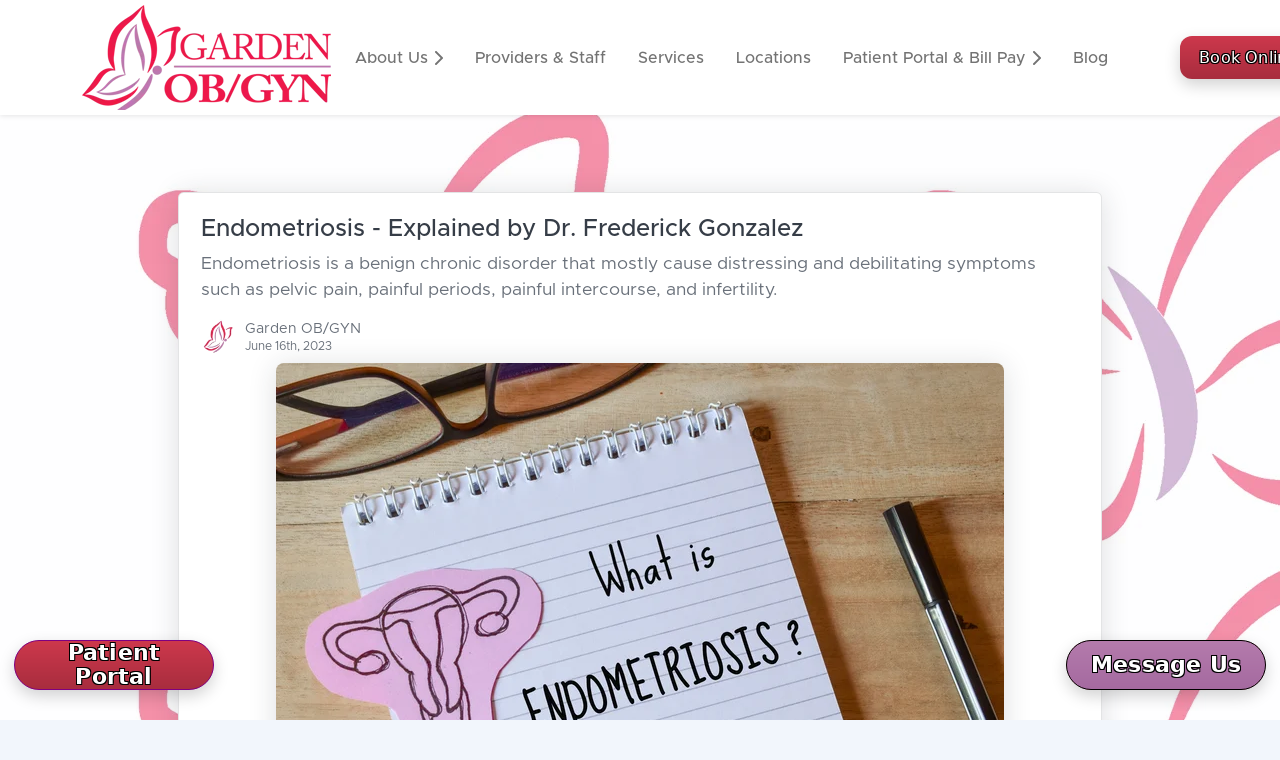

--- FILE ---
content_type: text/html; charset=UTF-8
request_url: https://www.gardenobgyn.com/blog/endometriosis-explained-by-dr-frederick-gonzalez
body_size: 20875
content:
<!DOCTYPE html>
<html lang="en">
    <head>
        <meta charset="utf-8" />
        <meta http-equiv="X-UA-Compatible" content="IE=edge" />
        <meta name="viewport" content="width=device-width, initial-scale=1, shrink-to-fit=no" />
        <meta name="description" content="Endometriosis is a benign chronic disorder that mostly cause distressing and debilitating symptoms such as pelvic pain, painful periods, painful intercourse, an" />
        <meta name="author" content="Garden OB/GYN" />
        <meta property="og:url"           content="https://www.gardenobgyn.com/blog/endometriosis-explained-by-dr-frederick-gonzalez" />
<meta property="og:type"          content="website" />
<meta property="og:title"         content="Endometriosis - Explained by Dr. Frederick Gonzalez: Garden OB/GYN" />
<meta property="og:description"   content="Endometriosis is a benign chronic disorder that mostly cause distressing and debilitating symptoms such as pelvic pain, painful periods, painful intercourse, an" />
<meta property="og:image"         content="https://www.gardenobgyn.com/cdn-cgi/image/format=webp,width=1200,height=630/https://www.gardenobgyn.com/assets/img/stock/what-is-endometriosis.jpg" />
        <title>Endometriosis - Explained by Dr. Frederick Gonzalez: Garden OBGYN: Obstetrics</title>

     <!--    <script type="application/ld+json">
    {
      "@context": "https://schema.org",
      "@type": "NewsArticle",
      "headline": "Endometriosis - Explained by Dr. Frederick Gonzalez: Garden OB/GYN",
      "image": [
        "https://www.gardenobgyn.com/cdn-cgi/image/format=webp,width=1200,height=630/https://www.gardenobgyn.com/assets/img/stock/what-is-endometriosis.jpg"
       ],
      "author": [{
          "@type": "Organization",
          "name": "Garden OB/GYN",
          "url": "https://www.gardenobgyn.com/"
        }]
    }
    </script>-->
        <link rel="canonical" href="https://www.gardenobgyn.com/blog/endometriosis-explained-by-dr-frederick-gonzalez" />
    <meta name="apple-itunes-app" content="app-id=1667120983, app-argument=/blog/endometriosis-explained-by-dr-frederick-gonzalez">        <link href="../css/styles.css" rel="stylesheet" />
        <link rel="icon" type="image/x-icon" href="../assets/img/favicon.png" />
    </head>
    <body>
<!--        <div id="fb-root"></div>
<script async defer crossorigin="anonymous" src="https://connect.facebook.net/en_US/sdk.js#xfbml=1&version=v17.0" nonce="TOVYhbJY"></script>-->
        <div id="layoutDefault">
            <div id="layoutDefault_content">
                                
<style>
/*.card, p, label, input, h1,h2,h3,h4,h5,h6,select,option {
    color:black;
}*/
:root {
  --btn-primary-bg: #CD384C;     /* red from logo */
  --btn-primary-bg-hover: #e04b5f;  /* lighter red */
  --btn-secondary-bg: #B47BAC;   /* purple from logo */
  --btn-secondary-bg-hover: #c18bb6; /* lighter purple */
  --btn-text: #fff;
  --btn-shadow: rgba(0,0,0,.18);
}
/* === Footer polish for your current markup === */
:root{
  --brand-primary: #CD384C;   /* red */
  --brand-secondary: #B47BAC; /* purple */
  --ink: #222;
  --muted: #6b6b6b;
  --footer-bg: #fbf7fb;       /* subtle purple tint */
  --divider: #ead9ea;
}

.footer.footer-light{
  background: var(--footer-bg) !important;
  color: var(--ink) !important;
  border-top: 1px solid var(--divider);
  padding-top: 36px !important;
  padding-bottom: 28px !important;
  /* let the section read as its own “band” */
}

/* Headings in location columns */
.footer .text-uppercase-expanded{
  font-size: 13px;
  font-weight: 700;
  letter-spacing: .06em;
  text-transform: uppercase;
  color: #333;
  margin-bottom: 8px !important;
}

/* Lists / items spacing */
.footer ul{ margin:0; padding:0; }
.footer li{ margin-bottom: 8px !important; line-height: 1.45; }

/* Calmer links (no bright blue) */
.footer a{
  color: var(--ink) !important;                /* override your inline blues */
  text-decoration: none;
  border-bottom: 1px dotted transparent;
}
.footer a:hover{
  color: var(--brand-secondary) !important;
  border-bottom-color: var(--brand-secondary);
}
/* Optional: left brand block tune-up */
.footer .footer-brand{ font-size: 22px; font-weight: 800; color:#c33; margin-bottom: 6px; }
.footer .text-secondary{ color:#7f6787 !important; margin-bottom: 10px !important; }

/* Social row */
.footer .single-post-meta-links{
  display:flex; align-items:center; gap:10px;
  margin: 8px 0 14px;
}
.footer .single-post-meta-links strong{
  margin-right: 6px; color:#444; font-weight:600;
}
.footer .single-post-meta-links svg{ height: 1.4rem; width:auto; }

/* App badge & rating area */
.footer [href*="apps.apple.com"]{ display:inline-block; }
.footer .rating_stars{
  margin-top: 10px;
  font-size: 14px;
  color: var(--muted);
}
.footer .rating_stars svg{ vertical-align: -2px; }
.footer .rating_stars small a{ color: var(--ink) !important; }

/* Column rhythm on large screens */
@media (min-width: 992px){
  .footer .col-lg-3{ margin-bottom: 16px; }
}

/* Divider + bottom bar */
.footer hr{
  border-color: var(--divider);
  opacity: 1;
  margin: 28px 0 !important;
}
.footer .small{ color: var(--muted); }
.footer .text-md-end a{ color: var(--muted) !important; }
.footer .text-md-end a:hover{ color: var(--brand-primary) !important; }

/* Give the sticky “Patient Portal / Message Us” pills room if they overlap */
@media (min-width:768px){
  .footer{ padding-bottom: 64px !important; }
}


/* shared styles */
.btn-primary,
.btn-secondary {
  position: relative;
  display: inline-flex;
  align-items: center;
  justify-content: center;
  padding: .8rem 1.2rem;
  border: 0;
  border-radius: .75rem;
  font: 600 16px/1.1 system-ui, -apple-system, "Segoe UI", Roboto, sans-serif;
  letter-spacing: .2px;
  cursor: pointer;
  user-select: none;
  -webkit-tap-highlight-color: transparent;
  text-shadow: 
    -1px -1px 0 #000, 
     1px -1px 0 #000, 
    -1px  1px 0 #000, 
     1px  1px 0 #000;
  transition:
    transform .28s cubic-bezier(.2,.6,.2,1),
    box-shadow .28s cubic-bezier(.2,.6,.2,1),
    background .28s ease;
}

/* PRIMARY BUTTON (Red) */
.btn-primary {
  background: linear-gradient(180deg, var(--btn-primary-bg), #a82d3e);
  color: var(--btn-text);
  box-shadow: 0 6px 16px var(--btn-shadow);
}
.btn-primary:hover {
  transform: translateY(-2px);
  background: linear-gradient(180deg, var(--btn-primary-bg-hover), #b53749);
  box-shadow: 0 10px 24px var(--btn-shadow), 0 0 0 6px rgba(205,56,76,.45);
}
.btn-primary:active {
  transform: translateY(0);
  box-shadow: 0 4px 12px var(--btn-shadow), 0 0 0 4px rgba(205,56,76,.45);
}

/* SECONDARY BUTTON (Purple) */
.btn-secondary {
  background: linear-gradient(180deg, var(--btn-secondary-bg), #a56aa0);
  color: var(--btn-text);
  box-shadow: 0 6px 16px var(--btn-shadow);
}
.btn-secondary:hover {
  transform: translateY(-2px);
  background: linear-gradient(180deg, var(--btn-secondary-bg-hover), #a86ea4);
  box-shadow: 0 10px 24px var(--btn-shadow), 0 0 0 6px rgba(180,123,172,.45);
}
.btn-secondary:active {
  transform: translateY(0);
  box-shadow: 0 4px 12px var(--btn-shadow), 0 0 0 4px rgba(180,123,172,.45);
}

/* sheen sweep */
.btn-primary::after,
.btn-secondary::after {
  content:"";
  position: absolute;
  inset: 0;
  border-radius: inherit;
  background: linear-gradient(120deg, transparent 20%, rgba(255,255,255,.25) 40%, transparent 60%);
  transform: translateX(-130%) skewX(-20deg);
  pointer-events: none;
  transition: transform .6s cubic-bezier(.2,.6,.2,1);
}
.btn-primary:hover::after,
.btn-secondary:hover::after {
  transform: translateX(130%) skewX(-20deg);
}

/* Brand Tertiary (bigger, white text with subtle black outline) */
.btn-transparent-dark {
  position: relative;
  display: inline-flex;
  align-items: center;
  justify-content: center;
  padding: 1rem 1.6rem;  /* bigger button */
  border: 0;
  border-radius: 1rem;
  font: 700 18px/1.2 system-ui, -apple-system, "Segoe UI", Roboto, sans-serif;
  letter-spacing: .3px;
  cursor: pointer;
  user-select: none;
  -webkit-tap-highlight-color: transparent;

  color: white !important; /* keep text pure white */
  background: linear-gradient(180deg, #c98cb0, #aa6f94); /* softer purple */
  box-shadow: 0 6px 16px rgba(0,0,0,.18);

  /* subtle crisp outline */
  text-shadow: 
    0 0 1px #000,
    0 0 2px #000;

  transition:
    transform .28s cubic-bezier(.2,.6,.2,1),
    box-shadow .28s cubic-bezier(.2,.6,.2,1),
    background .28s ease;
  overflow: hidden;
  z-index: 0;
}

/* Hover */
.btn-transparent-dark:hover {
  transform: translateY(-2px);
  background: linear-gradient(180deg, #d598bb, #b97ca3);
  box-shadow: 0 10px 24px rgba(0,0,0,.25), 0 0 0 6px rgba(201,140,176,.4);
}

/* Active */
.btn-transparent-dark:active {
  transform: translateY(0);
  box-shadow: 0 4px 12px rgba(0,0,0,.25), 0 0 0 4px rgba(201,140,176,.4);
}

/* Sheen sweep */
.btn-transparent-dark::after {
  content:"";
  position: absolute;
  inset: 0;
  border-radius: inherit;
  background: linear-gradient(
    120deg,
    transparent 20%,
    rgba(255,255,255,.25) 40%,
    transparent 60%
  );
  transform: translateX(-130%) skewX(-20deg);
  pointer-events: none;
  transition: transform .6s cubic-bezier(.2,.6,.2,1);
  z-index: 1;
}
.btn-transparent-dark:hover::after {
  transform: translateX(130%) skewX(-20deg);
}

/* Solid Black Button (styled like the others) */
.btn-outline-dark {
  position: relative;
  display: inline-flex;
  align-items: center;
  justify-content: center;
  padding: 1rem 1.6rem;   /* bigger size */
  border: 0;
  border-radius: 1rem;
  font: 700 18px/1.2 system-ui, -apple-system, "Segoe UI", Roboto, sans-serif;
  letter-spacing: .3px;
  cursor: pointer;
  user-select: none;
  -webkit-tap-highlight-color: transparent;

  background: linear-gradient(180deg, #444, #222); /* always black */
  color: #fff;
  text-shadow: 
    -1px -1px 0 #000, 
     1px -1px 0 #000, 
    -1px  1px 0 #000, 
     1px  1px 0 #000;
  box-shadow: 0 6px 16px rgba(0,0,0,.25);

  transition:
    transform .28s cubic-bezier(.2,.6,.2,1),
    box-shadow .28s cubic-bezier(.2,.6,.2,1),
    background .28s ease;
  overflow: hidden;
  z-index: 0;
}

/* Hover: lighter black/gray sheen + lift */
.btn-outline-dark:hover {
  transform: translateY(-2px);
  background: linear-gradient(180deg, #555, #2a2a2a);
  box-shadow: 0 10px 24px rgba(0,0,0,.35), 0 0 0 6px rgba(68,68,68,.35);
}

/* Active: pressed look */
.btn-outline-dark:active {
  transform: translateY(0);
  box-shadow: 0 4px 12px rgba(0,0,0,.3), 0 0 0 4px rgba(68,68,68,.35);
}

/* Sheen sweep */
.btn-outline-dark::after {
  content:"";
  position: absolute;
  inset: 0;
  border-radius: inherit;
  background: linear-gradient(
    120deg,
    transparent 20%,
    rgba(255,255,255,.25) 40%,
    transparent 60%
  );
  transform: translateX(-130%) skewX(-20deg);
  pointer-events: none;
  transition: transform .6s cubic-bezier(.2,.6,.2,1);
  z-index: 1;
}
.btn-outline-dark:hover::after {
  transform: translateX(130%) skewX(-20deg);
}


                    .btn-primary {
                    background-color:purple !important;
                    border-color:purple !important;
                }
                .btn-secondary {
                    background-color:#EB0A3E !important;
                }
                .svg-primary {
                    fill: #EC2653;
                }
                .svg-secondary {
                    fill: purple;
                }                
                .text-primary {
                    /*color: #EC2653 !important;*/
                    color: #E1093C !important;
                }
                .text-secondary {
                    color: purple !important;
                }
                .bg-primary-soft {
                    background-color:pink !important;
                }
                .card-header {
                           color: #EB0A3E !important;            /*  color: #EC2653 !important;*/
                }

                /* Accordion button text color (normal & visited) */
.accordion-button {
  color: #000 !important; /* black or whatever brand color you prefer */
  text-decoration: none !important;
}

/* Active/expanded state */
.accordion-button:not(.collapsed) {
  color: #000 !important;
  background-color: #f8f9fa; /* light gray background */
  box-shadow: none;
}

/* Prevent purple visited state */
.accordion-button:visited {
  color: #000 !important;
}

                .mb-5 {
   margin-bottom: 0.5rem!important;
}
.navbar {
  box-shadow: 0 1px 5px rgba(0,0,0,0.1);
}
</style>
<script>
var navP = false;
var navA = false;
function navHover() {
    if (navP) {
        document.getElementById('navbarDropdownDocs').click();
         navP = false;
    }
    else if (navA) {

        document.getElementById('navbarDropdownDemos').click();
         navA = false;
    }    
}

                function loadStyleSheet(src){
            if (document.createStyleSheet) document.createStyleSheet(src);
            else {
                var stylesheet = document.createElement('link');
                stylesheet.href = src;
                stylesheet.rel = 'stylesheet';
                stylesheet.type = 'text/css';
                document.getElementsByTagName('head')[0].appendChild(stylesheet);
            } 
        }
</script>
<script src="https://www.gardenobgyn.com/sms/dashboard/alertify/alertify.js"></script>

<script>
loadStyleSheet('https://www.gardenobgyn.com/sms/dashboard/alertify/css/themes/bootstrap.min.css');
        loadStyleSheet('https://www.gardenobgyn.com/sms/dashboard/alertify/css/alertify.min.css');
alertify.set('notifier','position', 'top-center');

    
function AllowZoom(flag) {
  if (flag == true) {
    $('head meta[name=viewport]').remove();
    $('head').prepend('<meta name="viewport" content="width=device-width, initial-scale=1, maximum-scale=10.0, minimum-scale=1, user-scalable=1" />');
  } else {
    $('head meta[name=viewport]').remove();
    $('head').prepend('<meta name="viewport" content="width=device-width, initial-scale=1, maximum-scale=1, minimum-scale=1, user-scalable=0" />');              
  }
}

 /*var waitForJQuery = setInterval(function () {
    if (typeof $ != 'undefined') {
        //code here
        clearInterval(waitForJQuery);
    }
}, 10);*/
var jqueryLoaded = false;
var jQueryLoading = false;
function loadJQuery() {
    if (!(typeof $ != 'undefined')) {
    jQueryLoading=true;
var script = document.createElement('script');
script.src = 'https://ajax.googleapis.com/ajax/libs/jquery/3.6.0/jquery.min.js';
script.type = 'text/javascript';
script.onload = function () {
        console.log("JQUERY LOADING");
    jQueryLoading = false;
jqueryLoaded = true;

        

};


document.head.appendChild(script);
}
}

       

        
       function addParam() {
window.history.replaceState(null, null, "?book_opened=1");
       }
       function deleteParam() {
let params = new URLSearchParams(location.search)
params.delete('book_opened')
history.replaceState(null, '', '?' + params + location.hash)
       }

function disableTrackingForPHI() {
    // ================================
    // 1) Disable Google Analytics 4
    // ================================
    // This is Google's official opt-out flag for your property:
    // GA4 ID: G-LPQVK094MC
    window['ga-disable-G-LPQVK094MC'] = true;

    // If gtag is defined, also stop any future config/events
    if (typeof gtag === 'function') {
        try {
            // Deny all storage so GA4 can't use cookies or send hits
            gtag('consent', 'update', {
                ad_storage: 'denied',
                analytics_storage: 'denied'
            });
        } catch (e) {
            // ignore
        }
    }

    // ==========================================
    // 2) Disable Google Tag Manager (GTM-WPJ4C5V4)
    // ==========================================
    // Kill dataLayer so GTM can't process any more events
    window.dataLayer = [];
    window.dataLayer.push = function () {
        return false; // absolutely block all future pushes
    };

    // Remove GA4 + GTM script tags from the DOM
    document.querySelectorAll(
        'script[src*="googletagmanager.com/gtag/js"],' +  // GA4 loader
        'script[src*="googletagmanager.com/gtm.js"]'      // GTM loader
    ).forEach(function (el) {
        el.remove();
    });

    // Remove the GTM noscript iframe (ns.html?id=GTM-WPJ4C5V4)
    document.querySelectorAll(
        'iframe[src*="googletagmanager.com/ns.html?id=GTM-WPJ4C5V4"],' +
        'iframe[src*="googletagmanager.com/ns.html?id=GTM-"]'
    ).forEach(function (el) {
        el.remove();
    });

    // ==========================================
    // 3) Belt & suspenders: block sendBeacon
    // ==========================================
    if (typeof navigator !== 'undefined' && navigator.sendBeacon) {
        try {
            navigator.sendBeacon = function () { return false; };
        } catch (e) {
            // ignore
        }
    }
    
    (function () {
    let disabled = true;
    Object.defineProperty(window, "__cfBeacon", {
      get() { return disabled ? false : undefined; },
      set(_) { /* swallow assignment */ },
      configurable: true
    });
  })();

console.log('Analytics disabled in a PHI-protected context.');

   // console.log('GA4 (G-LPQVK094MC) + GTM (GTM-WPJ4C5V4) disabled for PHI.');
}

    function scheduleAppointment2(params) {
        
                document.getElementById('schedule_appt_btn').click();
                if (params == null || params=='null')
                params="";
                var waitForJQuery = setInterval(function () {
    if (typeof $ != 'undefined') {
            disableTrackingForPHI();
    $.ajax({
        type: "GET",
        url: "https://www.gardenobgyn.com/schedule-appointment.php"+params,
        data: {random:1422164148, referrer : "" },
         cache: false,
        success: function(data){
            addParam();
            $('#schedule_appointment_modal').html(data);
        }
    });
        clearInterval(waitForJQuery);
    }
    else {
        if (!jQueryLoading) {
        loadJQuery();
        scheduleAppointment2(params);
        }
    }
}, 10);

    }
    
    
        function scheduleAppointment3() {
                document.getElementById('schedule_appt_btn2').click();
                if (params == null || params=='null')
                params="";
                var waitForJQuery = setInterval(function () {
    if (typeof $ != 'undefined') {
                    disableTrackingForPHI();
    $.ajax({
        type: "GET",
        url: "https://www.gardenobgyn.com/schedule-appointment-2.php"+params,
         cache: false,
        data: {random:111195483, referrer: "" },
        success: function(data){
            addParam();
            $('#schedule_appointment_modal2').html(data);
        }
    });
        clearInterval(waitForJQuery);
    }
    else {
        if (!jQueryLoading)
        loadJQuery();
    }
}, 10);                
                

    }
    
        function scheduleAppointment() {
    scheduleAppointment2(null);
    }
    //scheduleAppointment();
</script>



                    <nav id="nav" class="navbar navbar-marketing navbar-expand-lg bg-white navbar-sticky navbar-light fixed-top" style="padding-top:0px;"> 

<span class="navbar-toggler flex-nowrap" style="width:100%;padding:0px;"> <span id="cta" style="color:white;width:100%;text-align:center;display:inline-block;">
     <button class="btn btn-secondary" onclick="window.location='tel:+15166636400';" style="border-radius:inherit;font-size:inherit;width: calc(100% / 3);height:46px;max-height:46px;float:left;margin-right:0;margin:auto;vertical-align: middle;">Call Us</button>
     <button class="btn btn-primary" onclick="scheduleAppointment()" style="border-radius:inherit;font-size:inherit;width: calc(100% / 3);height:46px;max-height:46px;float:left;margin-right:0;vertical-align: middle;">Book&nbsp;Online</button>
     <button class="btn btn-secondary" onclick="window.location='sms:+15625739532';" style="border-radius:inherit;font-size:inherit;width: calc(100% / 3);height:46px;max-height:46px;float:left;margin-right:0;vertical-align: middle;">Text Us</button>

</span>    
</span>
                        <div class="container text-nowrap" style="touch-action: manipulation;"  >
                        
<a href="https://www.gardenobgyn.com">
  <img
    class="navbar-brand flex-nowrap logo"
    style="height:auto;"
    width="249" height="105"
    src="/cdn-cgi/image/format=auto,quality=80,width=249,height=105,fit=scale-down,metadata=none/assets/img/logo.png"
    srcset="/cdn-cgi/image/format=auto,quality=80,width=249,height=105,fit=scale-down,metadata=none/assets/img/logo.png 1x,
            /cdn-cgi/image/format=auto,quality=80,width=498,height=210,fit=scale-down,metadata=none/assets/img/logo.png 2x"
    alt="Garden OB/GYN Logo"
    decoding="async"
  />
</a>                            <button class="navbar-toggler flex-nowrap" type="button" data-bs-toggle="collapse" data-bs-target="#navbarSupportedContent" aria-controls="navbarSupportedContent" aria-expanded="false" aria-label="Menu"><span style="display:block;">Menu</span><svg xmlns="http://www.w3.org/2000/svg" height="2em" viewBox="0 0 448 512" style="fill:#0000008C"><path d="M0 96C0 78.3 14.3 64 32 64H416c17.7 0 32 14.3 32 32s-14.3 32-32 32H32C14.3 128 0 113.7 0 96zM0 256c0-17.7 14.3-32 32-32H416c17.7 0 32 14.3 32 32s-14.3 32-32 32H32c-17.7 0-32-14.3-32-32zM448 416c0 17.7-14.3 32-32 32H32c-17.7 0-32-14.3-32-32s14.3-32 32-32H416c17.7 0 32 14.3 32 32z"/></svg></button>
                            <div class="collapse navbar-collapse" id="navbarSupportedContent">
                                <ul class="navbar-nav ms-auto me-lg-5">
                                    <li class="nav-item dropdown dropdown-xl no-caret">
                                        <a onmousemove onmouseover="        if (navP) {
                    document.getElementById('navbarDropdownDocs').click();
                             navP = false;            
        } if (!navA){this.click();navA=true;}" class="nav-link dropdown-toggle" id="navbarDropdownDemos" href="#" role="button" data-bs-toggle="dropdown" aria-haspopup="true" aria-expanded="false" onclick="window.location.href">
                                            About Us&nbsp;
                                                                                   <svg xmlns="http://www.w3.org/2000/svg" height="1em" viewBox="0 0 320 512" style="fill:#0000008C"><path d="M310.6 233.4c12.5 12.5 12.5 32.8 0 45.3l-192 192c-12.5 12.5-32.8 12.5-45.3 0s-12.5-32.8 0-45.3L242.7 256 73.4 86.6c-12.5-12.5-12.5-32.8 0-45.3s32.8-12.5 45.3 0l192 192z"/></svg>

                                        </a>
                                        <div class="dropdown-menu dropdown-menu-end animated--fade-in-up me-lg-n25 me-xl-n15" aria-labelledby="navbarDropdownDemos">
                                            <div class="row g-0">
                                                <div class="col-lg-5 p-lg-3 bg-img-cover overlay overlay-secondary overlay-70 d-none d-lg-block" style="background-image: url('https://www.gardenobgyn.com/assets/img/garden-bg.png')">
                                                    <div class="d-flex h-100 w-100 align-items-center justify-content-center">
                                                        <div class="text-white text-center z-1">
                                                            <div class="mb-3">Garden OB/GYN</div>
                                                        </div>
                                                    </div>
                                                </div>
                                                <div class="col-lg-7 p-lg-5">
                                                    <div class="row">
                                                        <div class="col-lg-6">
                                                            <h6 class="dropdown-header text-primary">About Us</h6>
                                                            <a class="dropdown-item" href="https://www.gardenobgyn.com/about/">About Us</a>
                                                            <a class="dropdown-item" href="https://www.gardenobgyn.com/about/philosophy/">Our Philosophy</a>
                                                            <a class="dropdown-item" href="https://www.gardenobgyn.com/about/achievements-and-research/">Achievements and Research</a>
                                                            <a class="dropdown-item" href="https://www.gardenobgyn.com/about/hospital-affiliations/">Hospital Affiliations</a>
                                                            <a class="dropdown-item" href="https://www.gardenobgyn.com/about/charity-work/">Charity Work</a>
                                                            <a class="dropdown-item" href="https://www.gardenobgyn.com/about/in-the-media/">In The Media</a>
                                                            <a class="dropdown-item" href="https://www.gardenobgyn.com/about/office-photo-gallery/">Office Photo Gallery</a>
                                                            <a class="dropdown-item" href="https://www.gardenobgyn.com/about/thanksgiving-luncheon/">Thanksgiving Luncheon</a>
                                                            <a class="dropdown-item" href="https://www.gardenobgyn.com/about/national-nurses-week-2020/">National Nurses Week 2020</a>
                                                            <a class="dropdown-item" href="https://www.gardenobgyn.com/about/halloween-2023/">Halloween 2023</a>
                                                            <a class="dropdown-item" href="https://www.gardenobgyn.com/about/halloween-2019/">Halloween 2019</a>
                                                            <a class="dropdown-item" href="https://www.gardenobgyn.com/about/holiday-office-parties/">Holiday Office Parties</a>
                                                            <a class="dropdown-item" href="https://www.gardenobgyn.com/about/grand-rounds/">Grand Rounds</a>
                                                            <a class="dropdown-item" href="https://www.gardenobgyn.com/about/birthdays/">Birthdays</a>
                                                            <a class="dropdown-item" href="https://www.gardenobgyn.com/pregnancy/due-date-calculator/">Pregnancy Due Date Calculator</a>
                                                            <a class="dropdown-item" rel="external" href="https://recruitingbypaycor.com/career/CareerHome.action?clientId=8a7883c66cfa83b2016d1cd2823d1d1e" >Careers &amp; Jobs</a>
                                                            <a class="dropdown-item" rel="noopener" target="_blank" href="https://www.gardenmammo.com">Garden Mammography Center</a>
                                                            <a class="dropdown-item" rel="noopener" target="_blank" href="https://www.gardenplasticsurgerycenter.com">Garden Plastic Surgery &amp; MedAesthetics</a>
                                                            
                                                           
                                                        </div>
                                                    </div>
                                                </div>
                                            </div>
                                        </div>
                                    </li>
                                    <li class="nav-item"><a class="nav-link" href="https://www.gardenobgyn.com/providers-and-staff/">Providers & Staff</a></li>
                                    <!--<li class="nav-item dropdown dropdown-xl no-caret">
                                        <a class="nav-link dropdown-toggle" id="navbarDropdownDemos" href="#" role="button" data-bs-toggle="dropdown" aria-haspopup="true" aria-expanded="false" onclick="window.location.href">
                                            Services
                                            <i class="fas fa-chevron-right dropdown-arrow"></i>
                                        </a>
                                        <div class="dropdown-menu dropdown-menu-end animated--fade-in-up me-lg-n25 me-xl-n15" aria-labelledby="navbarDropdownDemos">
                                            <div class="row g-0">
                                                <div class="col-lg-5 p-lg-3 bg-img-cover overlay overlay-secondary overlay-70 d-none d-lg-block" style="background-image: url('https://test1.gardenobgyn.com/assets/img/garden-bg.png')">
                                                    <div class="d-flex h-100 w-100 align-items-center justify-content-center">
                                                        <div class="text-white text-center z-1">
                                                            <div class="mb-3">Our Services</div>
                                                            <a class="btn btn-white btn-sm text-primary fw-500" href="https://test1.gardenobgyn.com/services">View All</a>
                                                        </div>
                                                    </div>
                                                </div>
                                                <div class="col-lg-7 p-lg-5">
                                                    <div class="row">
                                                        <div class="col-lg-6">
                                                            <a class="btn btn-white btn-sm text-primary fw-500" href="https://test1.gardenobgyn.com/services">View All</a>
                                                            <h6 class="dropdown-header text-primary">Obstetrics/GYN</h6>
                                                            <a class="dropdown-item" href="https://www.gardenobgyn.com/services/obstetrics/">Obstetrics</a>
                                                            <a class="dropdown-item" href="https://www.gardenobgyn.com/services/gynecology/">Gynecology</a>
                                                            <a class="dropdown-item" href="https://www.gardenobgyn.com/services/high-risk-pregnancy/">High Risk Pregnancy</a>
                                                            <a class="dropdown-item" href="https://www.gardenobgyn.com/services/birth-control/">Birth Control</a>
                                                            <a class="dropdown-item" href="https://www.gardenobgyn.com/services/pregnancy-ultrasound/">Pregnancy Ultrasound</a>
                                                              <a class="dropdown-item" href="https://www.gardenobgyn.com/services/menopause/">Menopause</a>
                                                            <a class="dropdown-item" href="https://www.gardenobgyn.com/services/adolescent-gynecology/">Adolescent Gynecology</a>   
                                                              <a class="dropdown-item" href="https://www.gardenobgyn.com/services/minimally-invasive-surgery/">Minimally Invasive Surgery</a>
                                                              <a class="dropdown-item" href="https://www.gardenobgyn.com/services/cancer-screening/">Cancer Screening</a>
                                                            <a class="dropdown-item" href="https://www.gardenobgyn.com/services/mammogram/">Mammogram</a>
                                                              <a class="dropdown-item" href="https://www.gardenobgyn.com/services/breast-examination/">Breast Examination</a>
                                                              <a class="dropdown-item" href="https://www.gardenobgyn.com/services/breast-ultrasound/">Breast Ultrasound</a>
                                                            <a class="dropdown-item" href="https://www.gardenobgyn.com/services/transvaginal-ultrasound/">Transvaginal Ultrasound</a>
                                                            <a class="dropdown-item" href="https://www.gardenobgyn.com/services/colposcopy/">Colposcopy</a>
                                                               <a class="dropdown-item" href="https://www.gardenobgyn.com/services/ovarian-cysts/">Ovarian Cysts</a>
                                                            <a class="dropdown-item" href="https://www.gardenobgyn.com/services/pelvic-pain/">Pelvic Pain</a>
                                                            <a class="dropdown-item" href="https://www.gardenobgyn.com/services/endometriosis/">Endometriosis</a>
                                                            <a class="dropdown-item" href="https://www.gardenobgyn.com/services/fibroids/">Fibroids</a>
                                                            <a class="dropdown-item" href="https://www.gardenobgyn.com/services/prolapse/">Prolapse</a>
                                                            <a class="dropdown-item" href="https://www.gardenobgyn.com/services/heavy-menstrual-bleeding/">Heavy Menstrual Bleeding</a>
                                                            <a class="dropdown-item" href="https://www.gardenobgyn.com/services/hormone-replacement-therapy/">HRT</a>
                                                            <a class="dropdown-item" href="https://www.gardenobgyn.com/services/urogynecology/">Urogynecology</a>
                                                            <a class="dropdown-item" href="https://www.gardenobgyn.com/services/infertility/">Infertility</a>
                                                            <a class="dropdown-item" href="https://www.gardenobgyn.com/services/well-woman-exam/">Well Woman Exam</a>
                                                                    </div>
                     <div class="col-lg-6">
                                                            <a class="dropdown-item" href="https://www.gardenobgyn.com/services/genetic-testing/">Genetic Testing</a>
                                                            <a class="dropdown-item" href="https://www.gardenobgyn.com/services/vasectomy/">Vasectomy</a>
                                                            <a class="dropdown-item" href="https://www.gardenobgyn.com/services/fertility-preservation/">Fertility Preservation</a>
                                                            <a class="dropdown-item" href="https://www.gardenobgyn.com/services/egg-freezing/">Egg Freezing</a>
                                                            <a class="dropdown-item" href="https://www.gardenobgyn.com/services/in-vitro-fertilization/">In-Vitro Fertilization</a>
                                                            <a class="dropdown-item" href="https://www.gardenobgyn.com/services/obstetrics/">Pregnancy Termination</a>

                                                            <div class="dropdown-divider border-0"></div>
                                                            <h6 class="dropdown-header text-primary">Plastic Surgery</h6>
                                                            <a class="dropdown-item" href="https://www.gardenplasticsurgerycenter.com/">Body Contouring</a>
                                                            <a class="dropdown-item" href="https://www.gardenplasticsurgerycenter.com/">Vaginal Rejuvination</a>
                                                            <a class="dropdown-item" href="https://www.gardenplasticsurgerycenter.com/">Labiaplasty</a>
                                                            <a class="dropdown-item" href="https://www.gardenplasticsurgerycenter.com/">Cellulite Reduction</a>
                                                            <a class="dropdown-item" href="https://www.gardenplasticsurgerycenter.com/">Skin Rejuvination</a>
                                                            <a class="dropdown-item" href="https://www.gardenplasticsurgerycenter.com/">Laser Hair Removal</a>
                                                            <a class="dropdown-item" href="https://www.gardenplasticsurgerycenter.com/">Liposuction</a>
                                                            <a class="dropdown-item" href="https://www.gardenplasticsurgerycenter.com/">Mommy Makeover</a>
                                                            <a class="dropdown-item" href="https://www.gardenplasticsurgerycenter.com/">Rhinoplasty</a>
                                                            <a class="dropdown-item" href="https://www.gardenplasticsurgerycenter.com/">Breast Augmentation</a>
                                                            <a class="dropdown-item" href="https://www.gardenplasticsurgerycenter.com/">Breast Reduction</a>
                                                            <a class="dropdown-item" href="https://www.gardenplasticsurgerycenter.com/">Breast Reconstruction</a>

                                                             <div class="dropdown-divider border-0"></div>
                                                            <h6 class="dropdown-header text-primary">COVID-19</h6>
                                                              <a class="dropdown-item" href="https://www.gardenobgyn.com/services/covid-19/">COVID-19 Info</a>
                                                            <a class="dropdown-item" href="https://www.gardenobgyn.com/services/covid-19/testing">COVID-19 Testing</a>
                                                            <a class="dropdown-item" href="https://www.gardenobgyn.com/services/covid-19/vaccinations/">COVID-19 Vaccinations</a>
                                                                                    
                                                 
                                                        </div>
                                                    </div>
                                                </div>
                                            </div>
                                        </div>
                                    </li>-->
                                    
                                    <li class="nav-item"><a class="nav-link" href="https://www.gardenobgyn.com/services/">Services</a></li>
                                    <!--<li class="nav-item dropdown dropdown-xl no-caret">
                                        <a class="nav-link dropdown-toggle" id="navbarDropdownPages" href="#" role="button" data-bs-toggle="dropdown" aria-haspopup="true" aria-expanded="false">
                                            Location &amp; Contact Information
                                            <i class="fas fa-chevron-right dropdown-arrow"></i>
                                        </a>
                                        <div class="dropdown-menu dropdown-menu-end me-lg-n20 me-xl-n15 animated--fade-in-up" aria-labelledby="navbarDropdownPages">
                                            <div class="row g-0">
                                                <div class="col-lg-4 p-lg-5">
                                                    <h6 class="dropdown-header text-primary">New York City</h6>
                                                    <a class="dropdown-item" href="page-basic.html">Upper East Side (E 67th Street)</a>
                                                    <a class="dropdown-item" href="page-company-about.html">Midtown West (W 51st Street)</a>
                                                    <div class="dropdown-divider border-0"></div>
                                                    <h6 class="dropdown-header text-primary">Queens</h6>
                                                    <a class="dropdown-item" href="page-help-center.html">Forest Hills (Rego Park)</a>
                                                    <div class="dropdown-divider border-0 d-lg-none"></div>
                                                </div>
                                                <div class="col-lg-4 p-lg-5">
                                                    <h6 class="dropdown-header text-primary">Nassau County</h6>
                                                    <a class="dropdown-item" href="page-help-knowledgebase.html">Cedarhurst (Five Towns)</a>
                                                    <a class="dropdown-item" href="page-careers-overview.html">Lake Success (New Hyde Park)</a>
                                                    <a class="dropdown-item" href="page-careers-listing.html">Massapequa</a>
                                                    <a class="dropdown-item" href="page-careers-listing.html">Garden City (Roosevelt Field)</a>
                                                    <div class="dropdown-divider border-0"></div>
                                                    <h6 class="dropdown-header text-primary">Suffolk County</h6>
                                                    <a class="dropdown-item" href="page-blog-overview.html">Commack</a>
                                                    <a class="dropdown-item" href="page-blog-post.html">Post</a>
                                                    <a class="dropdown-item" href="page-blog-archive.html">Archive</a>

                                                </div>
                                                <div class="col-lg-4 p-lg-5">
                                                    <h6 class="dropdown-header text-primary">Contact Information</h6>
                                                    <a class="dropdown-item" href="tel:+15166636400">Call: 516-663-6400</a>
                                                    <a class="dropdown-item" href="sms:+15166636400">Text: 516-663-6400</a>
                                                    <a class="dropdown-item" href="mailto:care@gardenobgyn.com">care@gardenobgyn.com</a>
                                                    <a class="dropdown-item" href="javascript:void(0);">Looking for Fax Number?</a>
                                                </div>
                                            </div>
                                        </div>
                                    </li>-->
                                    <li class="nav-item"><a class="nav-link" href="https://www.gardenobgyn.com/contactus/">Locations</a></li>
                                    
                                    <li class="nav-item dropdown no-caret">
                                        <a onmousemove onmouseover="        if (navA) {
                    document.getElementById('navbarDropdownDemos').click();
                             navA = false;
        } if (!navP){this.click();navP=true;}" class="nav-link dropdown-toggle" id="navbarDropdownDocs" href="#" role="button" data-bs-toggle="dropdown" aria-haspopup="true" aria-expanded="false">
                                            Patient Portal &amp; Bill Pay&nbsp;
                                            <svg xmlns="http://www.w3.org/2000/svg" height="1em" viewBox="0 0 320 512" style="fill:#0000008C"><path d="M310.6 233.4c12.5 12.5 12.5 32.8 0 45.3l-192 192c-12.5 12.5-32.8 12.5-45.3 0s-12.5-32.8 0-45.3L242.7 256 73.4 86.6c-12.5-12.5-12.5-32.8 0-45.3s32.8-12.5 45.3 0l192 192z"/></svg>

                                        </a>
                                        <div class="dropdown-menu dropdown-menu-end animated--fade-in-up" aria-labelledby="navbarDropdownDocs">

                                            <a class="dropdown-item py-3" href="https://www.gardenobgyn.com/contents/patient-portal/">
                                                <div class="icon-stack bg-primary-soft text-primary me-4">                                            <svg xmlns="http://www.w3.org/2000/svg" height="1em" viewBox="0 0 448 512" style="fill:#ec2653"><path d="M224 256A128 128 0 1 0 224 0a128 128 0 1 0 0 256zm-45.7 48C79.8 304 0 383.8 0 482.3C0 498.7 13.3 512 29.7 512H418.3c16.4 0 29.7-13.3 29.7-29.7C448 383.8 368.2 304 269.7 304H178.3z"/></svg></div>
                                                <div>
                                                    <div class="small text-gray-500">Patient Portal</div>
                                                Access the portal
                                                </div>
                                            </a>
                                                                                        <div class="dropdown-divider m-0"></div>
            
                                                <a class="dropdown-item py-3" href="https://www.gardenobgyn.com/contents/pay-your-bill/"><!--https://gardenobgyn.checkinasyst.com:20005/PaymentCollection/Login/Login-->
                                                <div class="icon-stack bg-primary-soft text-primary me-4"><svg xmlns="http://www.w3.org/2000/svg" height="1em" viewBox="0 0 384 512" style="fill:#ec2654"><path d="M64 0C28.7 0 0 28.7 0 64V448c0 35.3 28.7 64 64 64H320c35.3 0 64-28.7 64-64V160H256c-17.7 0-32-14.3-32-32V0H64zM256 0V128H384L256 0zM64 80c0-8.8 7.2-16 16-16h64c8.8 0 16 7.2 16 16s-7.2 16-16 16H80c-8.8 0-16-7.2-16-16zm0 64c0-8.8 7.2-16 16-16h64c8.8 0 16 7.2 16 16s-7.2 16-16 16H80c-8.8 0-16-7.2-16-16zm128 72c8.8 0 16 7.2 16 16v17.3c8.5 1.2 16.7 3.1 24.1 5.1c8.5 2.3 13.6 11 11.3 19.6s-11 13.6-19.6 11.3c-11.1-3-22-5.2-32.1-5.3c-8.4-.1-17.4 1.8-23.6 5.5c-5.7 3.4-8.1 7.3-8.1 12.8c0 3.7 1.3 6.5 7.3 10.1c6.9 4.1 16.6 7.1 29.2 10.9l.5 .1 0 0 0 0c11.3 3.4 25.3 7.6 36.3 14.6c12.1 7.6 22.4 19.7 22.7 38.2c.3 19.3-9.6 33.3-22.9 41.6c-7.7 4.8-16.4 7.6-25.1 9.1V440c0 8.8-7.2 16-16 16s-16-7.2-16-16V422.2c-11.2-2.1-21.7-5.7-30.9-8.9l0 0c-2.1-.7-4.2-1.4-6.2-2.1c-8.4-2.8-12.9-11.9-10.1-20.2s11.9-12.9 20.2-10.1c2.5 .8 4.8 1.6 7.1 2.4l0 0 0 0 0 0c13.6 4.6 24.6 8.4 36.3 8.7c9.1 .3 17.9-1.7 23.7-5.3c5.1-3.2 7.9-7.3 7.8-14c-.1-4.6-1.8-7.8-7.7-11.6c-6.8-4.3-16.5-7.4-29-11.2l-1.6-.5 0 0c-11-3.3-24.3-7.3-34.8-13.7c-12-7.2-22.6-18.9-22.7-37.3c-.1-19.4 10.8-32.8 23.8-40.5c7.5-4.4 15.8-7.2 24.1-8.7V232c0-8.8 7.2-16 16-16z"/></svg></div>
                                                <div>
                                                    <div class="small text-gray-500">Bill Pay</div>
                                                    Pay your bill
                                                </div>
                                            </a>                                            
                                           <div class="dropdown-divider m-0"></div>
                                            <a href="https://www.gardenobgyn.com/about/obstetrics-packets/" class="dropdown-item py-3" style="padding-bottom:0px;margin-bottom:0px;" id="ob-packets-nav">
                                                <div class="icon-stack bg-primary-soft text-primary me-4"><svg xmlns="http://www.w3.org/2000/svg" height="1em" viewBox="0 0 640 512" style="fill:#ec2654"><path d="M192 48c0-26.5 21.5-48 48-48H400c26.5 0 48 21.5 48 48V512H368V432c0-26.5-21.5-48-48-48s-48 21.5-48 48v80H192V48zM48 96H160V512H48c-26.5 0-48-21.5-48-48V320H80c8.8 0 16-7.2 16-16s-7.2-16-16-16H0V224H80c8.8 0 16-7.2 16-16s-7.2-16-16-16H0V144c0-26.5 21.5-48 48-48zm544 0c26.5 0 48 21.5 48 48v48H560c-8.8 0-16 7.2-16 16s7.2 16 16 16h80v64H560c-8.8 0-16 7.2-16 16s7.2 16 16 16h80V464c0 26.5-21.5 48-48 48H480V96H592zM312 64c-8.8 0-16 7.2-16 16v24H272c-8.8 0-16 7.2-16 16v16c0 8.8 7.2 16 16 16h24v24c0 8.8 7.2 16 16 16h16c8.8 0 16-7.2 16-16V152h24c8.8 0 16-7.2 16-16V120c0-8.8-7.2-16-16-16H344V80c0-8.8-7.2-16-16-16H312z"/></svg></div>
                                                <div>
                                                    <div class="small text-gray-500">Delivery Information</div>
                                                   Obstetrics Packets
                                                </div>
                                            </a>    

                                            <div class="dropdown-divider m-0"></div>
                                                     <script>
                                                   
function call_simulation() {
        window.location.href = "https://www.gardenobgyn.com/chat/";
       // window.open('sms:+15625739532', '_self');

  //  window.open('tel:+15166636400', '_self');
}   
function text_simulation() {
    window.open('sms:+15625739532', '_self');
}        
                                                     </script>                                           
                                            <button class="dropdown-item py-3" style="padding-bottom:0px;margin-bottom:0px;" onclick="call_simulation()" id="live-chat-nav">
                                                <span class="icon-stack bg-primary-soft text-primary me-4"><svg xmlns="http://www.w3.org/2000/svg" height="1em" viewBox="0 0 640 512" style="fill:#ec2654"><path d="M208 352c114.9 0 208-78.8 208-176S322.9 0 208 0S0 78.8 0 176c0 38.6 14.7 74.3 39.6 103.4c-3.5 9.4-8.7 17.7-14.2 24.7c-4.8 6.2-9.7 11-13.3 14.3c-1.8 1.6-3.3 2.9-4.3 3.7c-.5 .4-.9 .7-1.1 .8l-.2 .2 0 0 0 0C1 327.2-1.4 334.4 .8 340.9S9.1 352 16 352c21.8 0 43.8-5.6 62.1-12.5c9.2-3.5 17.8-7.4 25.3-11.4C134.1 343.3 169.8 352 208 352zM448 176c0 112.3-99.1 196.9-216.5 207C255.8 457.4 336.4 512 432 512c38.2 0 73.9-8.7 104.7-23.9c7.5 4 16 7.9 25.2 11.4c18.3 6.9 40.3 12.5 62.1 12.5c6.9 0 13.1-4.5 15.2-11.1c2.1-6.6-.2-13.8-5.8-17.9l0 0 0 0-.2-.2c-.2-.2-.6-.4-1.1-.8c-1-.8-2.5-2-4.3-3.7c-3.6-3.3-8.5-8.1-13.3-14.3c-5.5-7-10.7-15.4-14.2-24.7c24.9-29 39.6-64.7 39.6-103.4c0-92.8-84.9-168.9-192.6-175.5c.4 5.1 .6 10.3 .6 15.5z"/></svg></span>
                                                <div>
                                                    <div class="small text-gray-500">Communicate</div>

                                                    Chat with our staff
                                                </div>
                                            </button>   
                                           <!--<div class="dropdown-divider m-0"></div>
                                            <a href="https://www.gardenplasticsurgerycenter.com/?ref_src=psma_website" class="dropdown-item py-3" style="padding-bottom:0px;margin-bottom:0px;" id="ob-packets-nav">
                                                <img class="icon-stack bg-soft text-primary me-4 single-post-meta-img" width="64" height="64" src="https://www.gardenobgyn.com/cdn-cgi/image/format=webp,width=64,height=64/https://www.gardenobgyn.com/assets/img/favicon-psma.png" alt="Garden Plastic Surgery &amp; MedAesthetics" style="height:auto;">
                                                <div>
                                                    <div class="small text-gray-500">Plastic Surgery &amp; Medical Aesthetics</div>
                                                  Garden Plastic Surgery &amp; MedAesthetics
                                                </div>
                                            </a>  -->                                       
                                        </div>
                                    </li>
                                    <li class="nav-item"><a class="nav-link" href="https://www.gardenobgyn.com/blog/">Blog</a></li>
                                </ul>
                                <button class="btn fw-500 ms-lg-4 btn-primary" onclick="scheduleAppointment()">Book&nbsp;Online<i class="ms-2" data-feather="arrow-right"></i>
                                </button>
                            </div>
                        </div></div>
                    </nav>



<script type="application/ld+json">
{
  "@context": "http://schema.org",
  "@id": "https://www.gardenobgyn.com/da9362d89236e58e8fd4b235f7f245cab85d39c7",
  "url": "https://www.gardenobgyn.com",
  "brand": {
    "name": [
      "Garden OB/GYN"
    ]
  },
  "name": [
    "Michael Terrani, MD, FACOG",
    "Sonia Kim, MD",
    "Boris Petrikovsky, MD",
    "Maria Culotta, MD, FACOG",
    "Gopika Nandini Are, MD, FACOG",
    "Cassandra Henderson, MD, CDE",
    "Victoria Gardner, PA-C",
    "Pamela Albert Klennert, PA-C",
    "Frankie Batiste, PA-C",
    "Jessica Mordi, WHNP-BC",
    "Manali Debnath, DNP",
    "Casey-Ann Collins, DNP",
    "Cynthia Osselin, WHNP-BC",
    "Jeffrey Mazlin, MD, FACOG",
    "Hope Langer, MD, FACOG",
    "Daniella Lalmiev, PA-C",
    "Shana Hoch, PA-C",
    "Hye Min Yang, FNP",
    "Pegah Gheitani, PA",
    "Bianca Toscano, PA",
    "Taylor Moore, PA",
    "Shah Giashuddin, MD",
    "Alisha Sial, PA",
    "Ana Gutierrez, PA",
    "Ann Monica Elsheikh, PA",
    "Albert Ayoub, MD",
    "Zuleihatu Anyekase, PA",
    "Julia Connors, PA",
    "Stephanie Apanah, PA",
    "Jaskirat Kaur, NP",
    "Daphne Nicolas, PA",
    "Reesha Patel, PA",
    "Brianna Scott, PA",
    "Yuri Argov, MD",
    "Linda Brady, NP",
    "Garima Devi, WHNP-BC",
    "Sarah Burns, PA",
    "Shira Brickam, PA",
    "Chingyin Liu, NP",
    "Preeya Patel, PA",
    "Neal Trulock, MD",
    "Frederick Gonzalez, MD",
    "Jamshid Tehrany"
  ],
 "aggregateRating": {
        "@type": "AggregateRating",
        "ratingValue": 4.97,
        "reviewCount": 10874
   },
  "medicalSpecialty" : "OB-GYN",
  "image": "",
  "sameAs": [],
  "potentialAction": {
    "@type": "ReserveAction",
    "target": {
      "@type": "EntryPoint",
      "urlTemplate": "https://www.gardenobgyn.com/schedule/?utm_medium=markup",
      "inLanguage": "en-US",
      "actionPlatform": [
        "http://schema.org/DesktopWebPlatform",
        "http://schema.org/IOSPlatform",
        "http://schema.org/AndroidPlatform"
      ]
    },
    "result": {
      "@type": "Reservation",
      "name": "Book OB/GYN Appointment"
    }
  },
  "@type": "Organization",
  "subOrganization": [
    {
      "@type": "Physician",
      "brand": {
        "name": [
          "Garden OB/GYN"
        ]
      },
      "name": [
        "Michael Terrani, MD, FACOG",
        "Sonia Kim, MD",
        "Cassandra Henderson, MD, CDE",
        "Casey-Ann Collins, DNP",
        "Cynthia Osselin, WHNP-BC",
        "Jeffrey Mazlin, MD, FACOG",
        "Hope Langer, MD, FACOG",
        "Daniella Lalmiev, PA-C",
        "Shana Hoch, PA-C",
        "Hye Min Yang, FNP",
        "Pegah Gheitani, PA",
        "Bianca Toscano, PA",
        "Taylor Moore, PA",
        "Shah Giashuddin, MD",
        "Alisha Sial, PA",
        "Ana Gutierrez, PA",
        "Ann Monica Elsheikh, PA",
        "Albert Ayoub, MD",
        "Zuleihatu Anyekase, PA",
        "Julia Connors, PA",
        "Stephanie Apanah, PA",
        "Jaskirat Kaur, NP",
        "Daphne Nicolas, PA",
        "Reesha Patel, PA",
        "Brianna Scott, PA",
        "Yuri Argov, MD",
        "Linda Brady, NP",
        "Garima Devi, WHNP-BC",
        "Sarah Burns, PA",
        "Shira Brickam, PA",
        "Chingyin Liu, NP",
        "Preeya Patel, PA",
        "Neal Trulock, MD",
        "Frederick Gonzalez, MD",
        "Jamshid Tehrany"
      ],
      "image": "",
      "url": "https://www.gardenobgyn.com/locations/new-york-city-upper-east-side-ny/",
      "telephone": "+1 917-310-4483",
      "openingHours": [
        "SUN 08:00:00-15:00:00",
        "MON 08:00:00-20:30:00",
        "TUE 08:00:00-20:30:00",
        "WED 08:00:00-20:30:00",
        "THU 08:00:00-20:30:00",
        "FRI 08:00:00-14:00:00",
        "SAT 08:00:00-14:00:00"
      ],
      "contactPoint": [
        {
          "@type": "ContactPoint",
          "telephone": "+1 917-310-4483",
          "contactType": "reservations"
        },
        {
          "@type": "ContactPoint",
          "telephone": "+1 212-629-2000",
          "contactType": "customer service"
        },
                {
         "@type": "ContactPoint",
         "telephone": "+1 562-573-9532",
         "contactType": "SMS",
         "availableLanguage": [
            {
            "@type": "Language",
            "name": "English"
     },
    {
      "@type": "Language",
      "name": "Spanish"
    }
  ],
"description": "For SMS inquiries in English and Spanish only. Please note: The area code may differ, but we are local to New York."
        },
            {
      "@type": "ContactPoint",
      "telephone": "+1 516-414-6900",
      "contactType": "billing",
      "availableLanguage": [
        {
          "@type": "Language",
          "name": "English"
        },
        {
          "@type": "Language",
          "name": "Spanish"
        }
      ],
      "description": "For billing inquiries only."
    }
      ],
      "address": {
        "@type": "PostalAddress",
        "streetAddress": "260 E 67th Street ",
        "addressLocality": "New York",
        "addressRegion": "NY",
        "postalCode": "10065",
        "addressCountry": "USA"
      }
    },
    {
      "@type": "Physician",
      "brand": {
        "name": [
          "Garden OB/GYN"
        ]
      },
      "name": [
        "Michael Terrani, MD, FACOG",
        "Sonia Kim, MD",
        "Casey-Ann Collins, DNP",
        "Cynthia Osselin, WHNP-BC",
        "Jeffrey Mazlin, MD, FACOG",
        "Hope Langer, MD, FACOG",
        "Daniella Lalmiev, PA-C",
        "Shana Hoch, PA-C",
        "Hye Min Yang, FNP",
        "Pegah Gheitani, PA",
        "Bianca Toscano, PA",
        "Taylor Moore, PA",
        "Shah Giashuddin, MD",
        "Alisha Sial, PA",
        "Ana Gutierrez, PA",
        "Ann Monica Elsheikh, PA",
        "Albert Ayoub, MD",
        "Zuleihatu Anyekase, PA",
        "Julia Connors, PA",
        "Stephanie Apanah, PA",
        "Jaskirat Kaur, NP",
        "Daphne Nicolas, PA",
        "Reesha Patel, PA",
        "Brianna Scott, PA",
        "Yuri Argov, MD",
        "Linda Brady, NP",
        "Garima Devi, WHNP-BC",
        "Sarah Burns, PA",
        "Shira Brickam, PA",
        "Chingyin Liu, NP",
        "Preeya Patel, PA",
        "Neal Trulock, MD",
        "Frederick Gonzalez, MD",
        "Jamshid Tehrany"
      ],
      "image": "",
      "url": "https://www.gardenobgyn.com/locations/new-york-city-midtown-west-ny/",
      "telephone": "+1 917-336-0002",
      "openingHours": [
        "MON 10:00:00-18:00:00",
        "TUE 09:00:00-16:00:00",
        "WED 08:00:00-14:00:00",
        "THU 08:00:00-14:00:00",
        "FRI 08:00:00-14:00:00"
      ],
      "contactPoint": [
        {
          "@type": "ContactPoint",
          "telephone": "+1 917-336-0002",
          "contactType": "reservations"
        },
        {
          "@type": "ContactPoint",
          "telephone": "+1 212-629-2000",
          "contactType": "customer service"
        },
                {
         "@type": "ContactPoint",
         "telephone": "+1 562-573-9532",
         "contactType": "SMS",
         "availableLanguage": [
            {
            "@type": "Language",
            "name": "English"
     },
    {
      "@type": "Language",
      "name": "Spanish"
    }
  ],
"description": "For SMS inquiries in English and Spanish only. Please note: The area code may differ, but we are local to New York."
        },
            {
      "@type": "ContactPoint",
      "telephone": "+1 516-414-6900",
      "contactType": "billing",
      "availableLanguage": [
        {
          "@type": "Language",
          "name": "English"
        },
        {
          "@type": "Language",
          "name": "Spanish"
        }
      ],
      "description": "For billing inquiries only."
    }
      ],
      "address": {
        "@type": "PostalAddress",
        "streetAddress": "7 West 51st Street ",
        "addressLocality": "New York",
        "addressRegion": "NY",
        "postalCode": "10104",
        "addressCountry": "USA"
      }
    },
    {
      "@type": "Physician",
      "brand": {
        "name": [
          "Garden OB/GYN"
        ]
      },
      "name": [
        "Jessica Mordi, WHNP-BC",
        "Casey-Ann Collins, DNP",
        "Cynthia Osselin, WHNP-BC",
        "Jeffrey Mazlin, MD, FACOG",
        "Hope Langer, MD, FACOG",
        "Daniella Lalmiev, PA-C",
        "Shana Hoch, PA-C",
        "Hye Min Yang, FNP",
        "Pegah Gheitani, PA",
        "Bianca Toscano, PA",
        "Taylor Moore, PA",
        "Shah Giashuddin, MD",
        "Alisha Sial, PA",
        "Ana Gutierrez, PA",
        "Ann Monica Elsheikh, PA",
        "Albert Ayoub, MD",
        "Zuleihatu Anyekase, PA",
        "Julia Connors, PA",
        "Stephanie Apanah, PA",
        "Jaskirat Kaur, NP",
        "Daphne Nicolas, PA",
        "Reesha Patel, PA",
        "Brianna Scott, PA",
        "Yuri Argov, MD",
        "Linda Brady, NP",
        "Garima Devi, WHNP-BC",
        "Sarah Burns, PA",
        "Shira Brickam, PA",
        "Chingyin Liu, NP",
        "Preeya Patel, PA",
        "Neal Trulock, MD",
        "Frederick Gonzalez, MD",
        "Jamshid Tehrany"
      ],
      "image": "",
      "url": "https://www.gardenobgyn.com/locations/forest-hills-rego-park-queens-ny/",
      "telephone": "+1 917-336-0059",
      "openingHours": [
        "MON 14:00:00-20:30:00",
        "TUE 08:00:00-20:30:00",
        "WED 08:00:00-14:00:00",
        "THU 08:00:00-14:00:00",
        "FRI 08:00:00-20:30:00",
        "SAT 08:00:00-14:00:00"
      ],
      "contactPoint": [
        {
          "@type": "ContactPoint",
          "telephone": "+1 917-336-0059",
          "contactType": "reservations"
        },
        {
          "@type": "ContactPoint",
          "telephone": "+1 718-464-3000",
          "contactType": "customer service"
        },
                {
         "@type": "ContactPoint",
         "telephone": "+1 562-573-9532",
         "contactType": "SMS",
         "availableLanguage": [
            {
            "@type": "Language",
            "name": "English"
     },
    {
      "@type": "Language",
      "name": "Spanish"
    }
  ],
"description": "For SMS inquiries in English and Spanish only. Please note: The area code may differ, but we are local to New York."
        },
            {
      "@type": "ContactPoint",
      "telephone": "+1 516-414-6900",
      "contactType": "billing",
      "availableLanguage": [
        {
          "@type": "Language",
          "name": "English"
        },
        {
          "@type": "Language",
          "name": "Spanish"
        }
      ],
      "description": "For billing inquiries only."
    }
      ],
      "address": {
        "@type": "PostalAddress",
        "streetAddress": "64-63 Austin Street Suite 1A",
        "addressLocality": "Rego Park",
        "addressRegion": "NY",
        "postalCode": "11374",
        "addressCountry": "USA"
      }
    },
    {
      "@type": "Physician",
      "brand": {
        "name": [
          "Garden OB/GYN"
        ]
      },
      "name": [
        "Michael Terrani, MD, FACOG",
        "Maria Culotta, MD, FACOG",
        "Victoria Gardner, PA-C",
        "Frankie Batiste, PA-C",
        "Jessica Mordi, WHNP-BC",
        "Manali Debnath, DNP",
        "Casey-Ann Collins, DNP",
        "Cynthia Osselin, WHNP-BC",
        "Jeffrey Mazlin, MD, FACOG",
        "Hope Langer, MD, FACOG",
        "Daniella Lalmiev, PA-C",
        "Shana Hoch, PA-C",
        "Gopika Nandini Are, MD, FACOG",
        "Hye Min Yang, FNP",
        "Pegah Gheitani, PA",
        "Bianca Toscano, PA",
        "Taylor Moore, PA",
        "Shah Giashuddin, MD",
        "Alisha Sial, PA",
        "Ana Gutierrez, PA",
        "Ann Monica Elsheikh, PA",
        "Albert Ayoub, MD",
        "Zuleihatu Anyekase, PA",
        "Julia Connors, PA",
        "Stephanie Apanah, PA",
        "Jaskirat Kaur, NP",
        "Daphne Nicolas, PA",
        "Reesha Patel, PA",
        "Brianna Scott, PA",
        "Yuri Argov, MD",
        "Linda Brady, NP",
        "Garima Devi, WHNP-BC",
        "Sarah Burns, PA",
        "Shira Brickam, PA",
        "Chingyin Liu, NP",
        "Preeya Patel, PA",
        "Neal Trulock, MD",
        "Frederick Gonzalez, MD",
        "Jamshid Tehrany"
      ],
      "image": "",
      "url": "https://www.gardenobgyn.com/locations/garden-city-long-island-nassau-county-ny/",
      "telephone": "+1 516-218-3119",
      "openingHours": [
        "MON 08:00:00-20:30:00",
        "TUE 08:00:00-20:30:00",
        "WED 08:00:00-20:30:00",
        "THU 08:00:00-20:30:00",
        "FRI 08:00:00-20:30:00",
        "SAT 08:00:00-14:00:00"
      ],
      "contactPoint": [
        {
          "@type": "ContactPoint",
          "telephone": "+1 516-218-3119",
          "contactType": "reservations"
        },
        {
          "@type": "ContactPoint",
          "telephone": "+1 516-663-6400",
          "contactType": "customer service"
        },
                {
         "@type": "ContactPoint",
         "telephone": "+1 562-573-9532",
         "contactType": "SMS",
         "availableLanguage": [
            {
            "@type": "Language",
            "name": "English"
     },
    {
      "@type": "Language",
      "name": "Spanish"
    }
  ],
"description": "For SMS inquiries in English and Spanish only. Please note: The area code may differ, but we are local to New York."
        },
            {
      "@type": "ContactPoint",
      "telephone": "+1 516-414-6900",
      "contactType": "billing",
      "availableLanguage": [
        {
          "@type": "Language",
          "name": "English"
        },
        {
          "@type": "Language",
          "name": "Spanish"
        }
      ],
      "description": "For billing inquiries only."
    }
      ],
      "address": {
        "@type": "PostalAddress",
        "streetAddress": "200 Garden City Plaza Suite 100",
        "addressLocality": "Garden City",
        "addressRegion": "NY",
        "postalCode": "11530",
        "addressCountry": "USA"
      }
    },
    {
      "@type": "Physician",
      "brand": {
        "name": [
          "Garden OB/GYN"
        ]
      },
      "name": [
        "Boris Petrikovsky, MD",
        "Cassandra Henderson, MD, CDE",
        "Jessica Mordi, WHNP-BC",
        "Casey-Ann Collins, DNP",
        "Cynthia Osselin, WHNP-BC",
        "Jeffrey Mazlin, MD, FACOG",
        "Hope Langer, MD, FACOG",
        "Daniella Lalmiev, PA-C",
        "Shana Hoch, PA-C",
        "Maria Culotta, MD, FACOG",
        "Hye Min Yang, FNP",
        "Pegah Gheitani, PA",
        "Bianca Toscano, PA",
        "Taylor Moore, PA",
        "Shah Giashuddin, MD",
        "Alisha Sial, PA",
        "Ana Gutierrez, PA",
        "Ann Monica Elsheikh, PA",
        "Albert Ayoub, MD",
        "Zuleihatu Anyekase, PA",
        "Julia Connors, PA",
        "Stephanie Apanah, PA",
        "Jaskirat Kaur, NP",
        "Daphne Nicolas, PA",
        "Reesha Patel, PA",
        "Brianna Scott, PA",
        "Yuri Argov, MD",
        "Linda Brady, NP",
        "Garima Devi, WHNP-BC",
        "Sarah Burns, PA",
        "Shira Brickam, PA",
        "Chingyin Liu, NP",
        "Preeya Patel, PA",
        "Neal Trulock, MD",
        "Frederick Gonzalez, MD",
        "Jamshid Tehrany"
      ],
      "image": "",
      "url": "https://www.gardenobgyn.com/locations/lake-success-new-hyde-park-long-island-nassau-county-ny/",
      "telephone": "+1 516-226-0684",
      "openingHours": [
        "MON 08:00:00-20:30:00",
        "TUE 08:00:00-16:00:00",
        "WED 08:00:00-16:00:00",
        "THU 08:00:00-19:00:00",
        "FRI 08:00:00-16:00:00",
        "SAT 08:00:00-16:00:00"
      ],
      "contactPoint": [
        {
          "@type": "ContactPoint",
          "telephone": "+1 516-226-0684",
          "contactType": "reservations"
        },
        {
          "@type": "ContactPoint",
          "telephone": "+1 516-439-5300",
          "contactType": "customer service"
        },
        {
         "@type": "ContactPoint",
         "telephone": "+1 562-573-9532",
         "contactType": "SMS",
         "availableLanguage": [
            {
            "@type": "Language",
            "name": "English"
     },
    {
      "@type": "Language",
      "name": "Spanish"
    }
  ],
"description": "For SMS inquiries in English and Spanish only. Please note: The area code may differ, but we are local to New York."
        },
            {
      "@type": "ContactPoint",
      "telephone": "+1 516-414-6900",
      "contactType": "billing",
      "availableLanguage": [
        {
          "@type": "Language",
          "name": "English"
        },
        {
          "@type": "Language",
          "name": "Spanish"
        }
      ],
      "description": "For billing inquiries only."
    }
      ],
      "address": {
        "@type": "PostalAddress",
        "streetAddress": "3333 New Hyde Park Suite 102",
        "addressLocality": "New Hyde Park",
        "addressRegion": "NY",
        "postalCode": "11042",
        "addressCountry": "USA"
      }
    },
    {
      "@type": "Physician",
      "brand": {
        "name": [
          "Garden OB/GYN"
        ]
      },
      "name": [
        "Gopika Nandini Are, MD, FACOG",
        "Victoria Gardner, PA-C",
        "Pamela Albert Klennert, PA-C",
        "Casey-Ann Collins, DNP",
        "Cynthia Osselin, WHNP-BC",
        "Jeffrey Mazlin, MD, FACOG",
        "Hope Langer, MD, FACOG",
        "Daniella Lalmiev, PA-C",
        "Shana Hoch, PA-C",
        "Hye Min Yang, FNP",
        "Pegah Gheitani, PA",
        "Bianca Toscano, PA",
        "Taylor Moore, PA",
        "Shah Giashuddin, MD",
        "Alisha Sial, PA",
        "Ana Gutierrez, PA",
        "Ann Monica Elsheikh, PA",
        "Albert Ayoub, MD",
        "Zuleihatu Anyekase, PA",
        "Julia Connors, PA",
        "Stephanie Apanah, PA",
        "Jaskirat Kaur, NP",
        "Daphne Nicolas, PA",
        "Reesha Patel, PA",
        "Brianna Scott, PA",
        "Yuri Argov, MD",
        "Linda Brady, NP",
        "Garima Devi, WHNP-BC",
        "Sarah Burns, PA",
        "Shira Brickam, PA",
        "Chingyin Liu, NP",
        "Preeya Patel, PA",
        "Neal Trulock, MD",
        "Frederick Gonzalez, MD",
        "Jamshid Tehrany"
      ],
      "image": "",
      "url": "https://www.gardenobgyn.com/locations/massapequa-long-island-nassau-county-ny/",
      "telephone": "+1 516-231-6866",
      "openingHours": [
        "MON 08:00:00-20:30:00",
        "TUE 08:00:00-20:30:00",
        "WED 08:00:00-20:30:00",
        "THU 08:00:00-20:30:00",
        "FRI 08:00:00-14:30:00",
        "SAT 08:00:00-14:30:00"
      ],
      "contactPoint": [
        {
          "@type": "ContactPoint",
          "telephone": "+1 516-231-6866",
          "contactType": "reservations"
        },
        {
          "@type": "ContactPoint",
          "telephone": "+1 516-393-1000",
          "contactType": "customer service"
        },
                {
         "@type": "ContactPoint",
         "telephone": "+1 562-573-9532",
         "contactType": "SMS",
         "availableLanguage": [
            {
            "@type": "Language",
            "name": "English"
     },
    {
      "@type": "Language",
      "name": "Spanish"
    }
  ],
"description": "For SMS inquiries in English and Spanish only. Please note: The area code may differ, but we are local to New York."
        },
            {
      "@type": "ContactPoint",
      "telephone": "+1 516-414-6900",
      "contactType": "billing",
      "availableLanguage": [
        {
          "@type": "Language",
          "name": "English"
        },
        {
          "@type": "Language",
          "name": "Spanish"
        }
      ],
      "description": "For billing inquiries only."
    }
      ],
      "address": {
        "@type": "PostalAddress",
        "streetAddress": "4150 Sunrise Highway ",
        "addressLocality": "Massapequa",
        "addressRegion": "NY",
        "postalCode": "11758",
        "addressCountry": "USA"
      }
    },
    {
      "@type": "Physician",
      "brand": {
        "name": [
          "Garden OB/GYN"
        ]
      },
      "name": [
        "Gopika Nandini Are, MD, FACOG",
        "Victoria Gardner, PA-C",
        "Casey-Ann Collins, DNP",
        "Cynthia Osselin, WHNP-BC",
        "Jeffrey Mazlin, MD, FACOG",
        "Hope Langer, MD, FACOG",
        "Daniella Lalmiev, PA-C",
        "Shana Hoch, PA-C",
        "Hye Min Yang, FNP",
        "Pegah Gheitani, PA",
        "Bianca Toscano, PA",
        "Taylor Moore, PA",
        "Shah Giashuddin, MD",
        "Alisha Sial, PA",
        "Ana Gutierrez, PA",
        "Ann Monica Elsheikh, PA",
        "Albert Ayoub, MD",
        "Zuleihatu Anyekase, PA",
        "Julia Connors, PA",
        "Stephanie Apanah, PA",
        "Jaskirat Kaur, NP",
        "Daphne Nicolas, PA",
        "Reesha Patel, PA",
        "Brianna Scott, PA",
        "Yuri Argov, MD",
        "Linda Brady, NP",
        "Garima Devi, WHNP-BC",
        "Sarah Burns, PA",
        "Shira Brickam, PA",
        "Chingyin Liu, NP",
        "Preeya Patel, PA",
        "Neal Trulock, MD",
        "Frederick Gonzalez, MD",
        "Jamshid Tehrany"
      ],
      "image": "",
      "url": "https://www.gardenobgyn.com/locations/commack-long-island-suffolk-county-ny/",
      "telephone": "+1 631-202-0716",
      "openingHours": [
        "MON 20:00:00-20:30:00",
        "TUE 08:00:00-20:30:00",
        "WED 08:00:00-20:30:00",
        "THU 20:00:00-20:30:00",
        "FRI 08:00:00-14:30:00",
        "SAT 08:00:00-14:30:00"
      ],
      "contactPoint": [
        {
          "@type": "ContactPoint",
          "telephone": "+1 631-202-0716",
          "contactType": "reservations"
        },
        {
          "@type": "ContactPoint",
          "telephone": "+1 631-385-8000",
          "contactType": "customer service"
        },
                {
         "@type": "ContactPoint",
         "telephone": "+1 562-573-9532",
         "contactType": "SMS",
         "availableLanguage": [
            {
            "@type": "Language",
            "name": "English"
     },
    {
      "@type": "Language",
      "name": "Spanish"
    }
  ],
"description": "For SMS inquiries in English and Spanish only. Please note: The area code may differ, but we are local to New York."
        },
            {
      "@type": "ContactPoint",
      "telephone": "+1 516-414-6900",
      "contactType": "billing",
      "availableLanguage": [
        {
          "@type": "Language",
          "name": "English"
        },
        {
          "@type": "Language",
          "name": "Spanish"
        }
      ],
      "description": "For billing inquiries only."
    }
      ],
      "address": {
        "@type": "PostalAddress",
        "streetAddress": "5036 Jericho Turnpike Suite 205",
        "addressLocality": "Commack",
        "addressRegion": "NY",
        "postalCode": "11725",
        "addressCountry": "USA"
      }
    },
    {
      "@type": "Physician",
      "brand": {
        "name": [
          "Garden OB/GYN"
        ]
      },
      "name": [
        "Hye Min Yang, FNP",
        "Pegah Gheitani, PA",
        "Shana Hoch, PA-C",
        "Bianca Toscano, PA",
        "Taylor Moore, PA",
        "Shah Giashuddin, MD",
        "Alisha Sial, PA",
        "Ana Gutierrez, PA",
        "Ann Monica Elsheikh, PA",
        "Albert Ayoub, MD",
        "Zuleihatu Anyekase, PA",
        "Julia Connors, PA",
        "Stephanie Apanah, PA",
        "Jaskirat Kaur, NP",
        "Daphne Nicolas, PA",
        "Reesha Patel, PA",
        "Brianna Scott, PA",
        "Yuri Argov, MD",
        "Boris Petrikovsky, MD",
        "Linda Brady, NP",
        "Garima Devi, WHNP-BC",
        "Sarah Burns, PA",
        "Shira Brickam, PA",
        "Chingyin Liu, NP",
        "Preeya Patel, PA",
        "Neal Trulock, MD",
        "Frederick Gonzalez, MD",
        "Jamshid Tehrany"
      ],
      "image": "",
      "url": "https://www.gardenobgyn.com/locations/cedarhurst-long-island-nassau-county-ny/",
      "openingHours": [
        "MON 08:00:00-14:30:00",
        "TUE 14:00:00-20:30:00",
        "WED 08:00:00-14:30:00",
        "THU 14:00:00-20:30:00",
        "FRI 08:00:00-14:30:00"
      ],
      "contactPoint": [
        {
          "@type": "ContactPoint",
          "telephone": "+1 516-663-6400",
          "contactType": "customer service"
        },
                {
         "@type": "ContactPoint",
         "telephone": "+1 562-573-9532",
         "contactType": "SMS",
         "availableLanguage": [
            {
            "@type": "Language",
            "name": "English"
     },
    {
      "@type": "Language",
      "name": "Spanish"
    }
  ],
"description": "For SMS inquiries in English and Spanish only. Please note: The area code may differ, but we are local to New York."
        },
            {
      "@type": "ContactPoint",
      "telephone": "+1 516-414-6900",
      "contactType": "billing",
      "availableLanguage": [
        {
          "@type": "Language",
          "name": "English"
        },
        {
          "@type": "Language",
          "name": "Spanish"
        }
      ],
      "description": "For billing inquiries only."
    }
      ],
      "address": {
        "@type": "PostalAddress",
        "streetAddress": "123 Maple Avenue ",
        "addressLocality": "Cedarhurst",
        "addressRegion": "NY",
        "postalCode": "11516",
        "addressCountry": "USA"
      }
    }
  ]
}
</script>

<div class="py-10">
<main  class="overlay overlay-light overlay-10 py-10" style="background-image: url('/cdn-cgi/image/format=webp,width=1368,height=455/https://www.gardenobgyn.com/assets/img/garden-bg.png')">
                    <!-- Navbar-->
                                      
                    
                    <!-- Page Header-->

<div class="container container-fluid container-px-4" >
                            <div class="row gx-5 justify-content-center">
                                <div class="col-lg-10">
                                    <article>
                                    <div class="single-post card card-body">
                                        <h1>Endometriosis - Explained by Dr. Frederick Gonzalez</h1>
                                        <p class="lead">Endometriosis is a benign chronic disorder that mostly cause distressing and debilitating symptoms such as pelvic pain, painful periods, painful intercourse, and infertility.</p>
                                        <div class="d-flex align-items-center justify-content-between mb-5">
                                            <div class="single-post-meta me-4">
                                                                                                <img class="single-post-meta-img" width="36" height="54" src="https://www.gardenobgyn.com/cdn-cgi/image/format=webp,width=64,height=64/https://www.gardenobgyn.com/assets/img/favicon.png" alt="Garden OB/GYN" style="height:auto;" />
                                                                                               <div class="single-post-meta-details">
                                                    <div class="single-post-meta-details-name">                                                Garden OB/GYN                                                </div>
                                                    <div class="single-post-meta-details-date">June 16th, 2023</div>
                                                </div>
                                               
                                            </div>
                                        </div>
                                        <img alt="Endometriosis - Explained by Dr. Frederick Gonzalez" style="margin:auto;" class="img-fluid shadow rounded-3 mb-2" height="728" width="728" src="/cdn-cgi/image/format=webp,width=728,height=728/https://www.gardenobgyn.com/assets/img/stock/what-is-endometriosis.jpg" >
                                       
<p>Endometriosis is a benign chronic disorder that mostly cause distressing and debilitating symptoms such as pelvic pain, painful periods, painful intercourse, and infertility. The endometrium is the normal lining of the uterine cavity. Its function is to accept a fertilized egg. If pregnancy does not occur, the normal lining of the endometrium is shed during normal menstruation and the cycle starts again. Endometriosis is when the normal endometrium grows in abnormal locations such as the fallopian tubes, ovaries, and surface of the uterus. Endometriosis can occur in other places such as the bowel, lung, and vagina but this is much rarer.</p>
<p>Since the endometrium is estrogen-dependent and there is bleeding if no pregnancy occurs, endometriosis will bleed with menstruation. This blood is irritating and can cause the constellation of symptoms such as pain and scarring which can lead to infertility. Some women are asymptomatic. Since it is dependent on ovarian steroids, it is a disease of women in the active reproductive period, ages 25-35 years. The cause of endometriosis has not been definitively established. Some hypotheses are that endometrial cells shed through the fallopian tubes into the abdominal cavity, implant on the fallopian tubes and other sites. Another hypothesis is that the endometrial cells are transported by blood or the lymphatic vessels to more distant sites. A third hypothesis is that the endometrium grows from undifferentiated cells at the different sites.</p>
<h2 class="htag">What Are The Symptoms Of Endometriosis?</h2>
<p>Classic symptoms include painful periods (dysmenorrheal, pelvic pain, painful intercourse (dyspareunia), bowel symptoms such as constipation and diarrhea, bowel pain, infertility (inability to have children), and painful urination (dysuria). As you can see, endometriosis mimics many conditions such as urinary tract infections, irritable bowel syndrome, and pelvic inflammatory disease. This can lead to a delay in diagnosis.</p>
<h2>How Is Endometriosis Diagnosed?</h2>
<p>Diagnosis is made by history, pelvic examination, ultrasound, and laparoscopy. Laparoscopy is a surgical procedure in which a small incision is made in the abdomen, and a small telescope is inserted so that the pelvic organs can be visualized directly. This is the definitive way to make the diagnosis of endometriosis. If an area of endometriosis is suspected, than a biopsy (a small piece of tissue) is taken and examined microscopically to make sure there is endometrial tissue.</p>
<h2>How Is Endometriosis Treated?</h2>
<p>Treatment is individualized and must take into account what symptoms need to be treated, the age of the patient, the desire for children, medication side effect, surgical complication rates, and cost. Treatment options include expectant therapy, pain killers (analgesia), medical hormonal therapy, and surgery. These may all be used individually or in combination. Hormonal medical therapy includes birth control pills, gonadotropin releasing hormone agonists, progestins, Danazol, and aromatase inhibitors. Surgical therapy can involve burning the implants, removing the implants, removing the affected organ, and even hysterectomy (removal of the uterus) with oophorectomy (removal of the ovaries). The choice between conservative and definitive surgery is highly individualized and must be made between the patient and one of our highly trained and capable physicians. The decision is based on many considerations including the efficacy and potential morbidity of the procedure, the plans for future children, and patient preference. Definitive surgery is typically performed after medical therapy and one or more conservative procedures have failed.</p>
<p>The diagnosis, evaluation, and treatment of endometriosis is a complicated and highly individualized 
process. Expert consultation and evaluation are indicated at every step.</p>


                                  <hr class="my-5">
    
                    <div class="bg-img-cover overlay overlay-light overlay-80 py-15" data-aos="fade-up"
  style="background-image: url('/cdn-cgi/image/format=webp,width=1368,height=455/https://www.gardenobgyn.com/assets/img/garden-bg.png')">
                        <div class="container px-5 z-1 animated--fade-in-up"  >
                            <div class="mt-5">

                                <div class="display-4 mb-3 text-dark">Ready for your appointment?</div>
                                <button class="btn btn-secondary fw-500" onclick="scheduleAppointment()">Schedule Now!</button>                            </div>
                        </div>
                    </div>   
    
                                            <div class="d-grid gap-2"> <div class="text-center"><a class="btn btn-lg btn-secondary" href="../blog/">&larr;&nbsp;Back to Blog Overview</a></div></div>
       
                                        </div>
                                    
                                    </article>
                                    </div>
                                </div>                                                                                                             
                            </div>
                            <br />
                            <br />
    <!--<style>
.card-title {
        font-size: .75rem !important;
    margin: 0 !important;
    text-transform: uppercase !important;
    font-weight: 800 !important;
    letter-spacing: .1em !important;
    color: purple !important;
}

</style>-->
<section class="bg-light">
<div class="container px-5">
    <div class="card">
<strong class="text-primary card" data-aos="fade-left">Obstetrics & Gynecology Services</strong>
<div class="row gx-5">
<div class="col-xl-3 col-lg-4 col-md-6 mb-5" data-aos="fade-up">
<a class="card card-portfolio-disabled lift h-100" href="../services/obstetrics/">
<img class="card-img-top" height="667" width="667" src="/cdn-cgi/image/format=webp,width=667,height=667/assets/img/stock/obstetrics_500x375.jpg"  alt="Garden OB/GYN Obstetrics Services" loading="lazy" style="height: auto;" />
<div class="card-footer bg-transparent border-top d-flex align-items-center justify-content-between  p-3">
<div class="small "><strong class="card-title">Obstetrics</strong></div>
<div class="small "><svg class="svg-primary" xmlns="http://www.w3.org/2000/svg" height="1em" viewBox="0 0 448 512"><path d="M438.6 278.6c12.5-12.5 12.5-32.8 0-45.3l-160-160c-12.5-12.5-32.8-12.5-45.3 0s-12.5 32.8 0 45.3L338.8 224 32 224c-17.7 0-32 14.3-32 32s14.3 32 32 32l306.7 0L233.4 393.4c-12.5 12.5-12.5 32.8 0 45.3s32.8 12.5 45.3 0l160-160z"/></svg></div>
</div>
</a>
</div>
<div class="col-xl-3 col-lg-4 col-md-6 mb-5" data-aos="fade-up">
<a class="card card-portfolio-disabled lift h-100" href="../services/gynecology/">
<img class="card-img-top" height="667" width="667" src="/cdn-cgi/image/format=webp,width=667,height=667/assets/img/stock/gynecology_500x334.jpg"  alt="Garden OB/GYN Gynecology" loading="lazy" loading="lazy" style="height: auto;" />
<div class="card-footer bg-transparent border-top d-flex align-items-center justify-content-between  p-3">
<div class="small "><strong class="card-title">Gynecology</strong></div>
<div class="small "><svg class="svg-primary" xmlns="http://www.w3.org/2000/svg" height="1em" viewBox="0 0 448 512"><path d="M438.6 278.6c12.5-12.5 12.5-32.8 0-45.3l-160-160c-12.5-12.5-32.8-12.5-45.3 0s-12.5 32.8 0 45.3L338.8 224 32 224c-17.7 0-32 14.3-32 32s14.3 32 32 32l306.7 0L233.4 393.4c-12.5 12.5-12.5 32.8 0 45.3s32.8 12.5 45.3 0l160-160z"/></svg></div>
</div>
</a>
</div>
<div class="col-xl-3 col-lg-4 col-md-6 mb-5" data-aos="fade-up">
<a class="card card-portfolio-disabled lift h-100" href="../services/high-risk-pregnancy/">
<img class="card-img-top" height="667" width="667" src="/cdn-cgi/image/format=webp,width=667,height=667/assets/img/stock/happy-pregnant_500x334.jpg"  alt="Garden OB/GYN High Risk Pregnancy" loading="lazy" style="height: auto;" />
<div class="card-footer bg-transparent border-top d-flex align-items-center justify-content-between  p-3">
<div class="small "><strong class="card-title">High-risk Pregnancy</strong></div>
<div class="small "><svg class="svg-primary" xmlns="http://www.w3.org/2000/svg" height="1em" viewBox="0 0 448 512"><path d="M438.6 278.6c12.5-12.5 12.5-32.8 0-45.3l-160-160c-12.5-12.5-32.8-12.5-45.3 0s-12.5 32.8 0 45.3L338.8 224 32 224c-17.7 0-32 14.3-32 32s14.3 32 32 32l306.7 0L233.4 393.4c-12.5 12.5-12.5 32.8 0 45.3s32.8 12.5 45.3 0l160-160z"/></svg></div>
</div>
</a>
</div>
<div class="col-xl-3 col-lg-4 col-md-6 mb-5" data-aos="fade-up">
<a class="card card-portfolio-disabled lift h-100" href="../services/birth-control/">
<img class="card-img-top" height="667" width="667" src="/cdn-cgi/image/format=webp,width=667,height=667/assets/img/stock/birth-control_500x334.jpg"  alt="Garden OB/GYN Birth Control" loading="lazy" style="height: auto;" />
<div class="card-footer bg-transparent border-top d-flex align-items-center justify-content-between  p-3">
<div class="small "><strong class="card-title">Birth Control</strong></div>
<div class="small "><svg class="svg-primary" xmlns="http://www.w3.org/2000/svg" height="1em" viewBox="0 0 448 512"><path d="M438.6 278.6c12.5-12.5 12.5-32.8 0-45.3l-160-160c-12.5-12.5-32.8-12.5-45.3 0s-12.5 32.8 0 45.3L338.8 224 32 224c-17.7 0-32 14.3-32 32s14.3 32 32 32l306.7 0L233.4 393.4c-12.5 12.5-12.5 32.8 0 45.3s32.8 12.5 45.3 0l160-160z"/></svg></div>
</div>
</a>
</div>
<div class="col-xl-3 col-lg-4 col-md-6 mb-5" data-aos="fade-up">
<a class="card card-portfolio-disabled lift h-100" href="../services/pregnancy-ultrasound/">
<img class="card-img-top" height="667" width="667" src="/cdn-cgi/image/format=webp,width=667,height=667/assets/img/stock/pregnant-ultrasound_500x334.jpg"  alt="Garden OB/GYN Pregnancy Ultrasound" loading="lazy" style="height: auto;" />
<div class="card-footer bg-transparent border-top d-flex align-items-center justify-content-between  p-3">
<div class="small "><strong class="card-title">OB Ultrasound</strong></div>
<div class="small "><svg class="svg-primary" xmlns="http://www.w3.org/2000/svg" height="1em" viewBox="0 0 448 512"><path d="M438.6 278.6c12.5-12.5 12.5-32.8 0-45.3l-160-160c-12.5-12.5-32.8-12.5-45.3 0s-12.5 32.8 0 45.3L338.8 224 32 224c-17.7 0-32 14.3-32 32s14.3 32 32 32l306.7 0L233.4 393.4c-12.5 12.5-12.5 32.8 0 45.3s32.8 12.5 45.3 0l160-160z"/></svg></div>
</div>
</a>
</div>
<div class="col-xl-3 col-lg-4 col-md-6 mb-5" data-aos="fade-up">
<a class="card card-portfolio-disabled lift h-100" href="../services/menopause/">
<img class="card-img-top" height="667" width="667" src="/cdn-cgi/image/format=webp,width=667,height=667/assets/img/stock/menopause_500x334.jpg"  alt="Garden OB/GYN Menopause" loading="lazy" style="height: auto;" />
<div class="card-footer bg-transparent border-top d-flex align-items-center justify-content-between  p-3">
<div class="small "><strong class="card-title">Menopause</strong></div>
<div class="small "><svg class="svg-primary" xmlns="http://www.w3.org/2000/svg" height="1em" viewBox="0 0 448 512"><path d="M438.6 278.6c12.5-12.5 12.5-32.8 0-45.3l-160-160c-12.5-12.5-32.8-12.5-45.3 0s-12.5 32.8 0 45.3L338.8 224 32 224c-17.7 0-32 14.3-32 32s14.3 32 32 32l306.7 0L233.4 393.4c-12.5 12.5-12.5 32.8 0 45.3s32.8 12.5 45.3 0l160-160z"/></svg></div>
</div>
</a>
</div>
<div class="col-xl-3 col-lg-4 col-md-6 mb-5" data-aos="fade-up">
<a class="card card-portfolio-disabled lift h-100" href="../services/adolescent-gynecology/">
<img class="card-img-top" height="667" width="667" src="/cdn-cgi/image/format=webp,width=667,height=667/assets/img/stock/adolescent-gynecology-new_500x334.jpg"  alt="Garden OB/GYN Adolescent Gynecology" loading="lazy" style="height: auto;" />
<div class="card-footer bg-transparent border-top d-flex align-items-center justify-content-between  p-3">
<div class="small "><strong class="card-title">Adolescent Gynecology</strong></div>
<div class="small "><svg class="svg-primary" xmlns="http://www.w3.org/2000/svg" height="1em" viewBox="0 0 448 512"><path d="M438.6 278.6c12.5-12.5 12.5-32.8 0-45.3l-160-160c-12.5-12.5-32.8-12.5-45.3 0s-12.5 32.8 0 45.3L338.8 224 32 224c-17.7 0-32 14.3-32 32s14.3 32 32 32l306.7 0L233.4 393.4c-12.5 12.5-12.5 32.8 0 45.3s32.8 12.5 45.3 0l160-160z"/></svg></div>
</div>
</a>
</div>
<div class="col-xl-3 col-lg-4 col-md-6 mb-5" data-aos="fade-up">
<a class="card card-portfolio-disabled lift h-100" href="../services/minimally-invasive-surgery/">
<img class="card-img-top" height="667" width="667" src="/cdn-cgi/image/format=webp,width=667,height=667/assets/img/stock/minimally-invasive-surgery_500x334.jpg"  alt="Garden OB/GYN Minimally Invasive Survery" loading="lazy" style="height: auto;" />
<div class="card-footer bg-transparent border-top d-flex align-items-center justify-content-between  p-3">
<div class="small "><strong class="card-title">Minimally Invasive Surgery</strong></div>
<div class="small "><svg class="svg-primary" xmlns="http://www.w3.org/2000/svg" height="1em" viewBox="0 0 448 512"><path d="M438.6 278.6c12.5-12.5 12.5-32.8 0-45.3l-160-160c-12.5-12.5-32.8-12.5-45.3 0s-12.5 32.8 0 45.3L338.8 224 32 224c-17.7 0-32 14.3-32 32s14.3 32 32 32l306.7 0L233.4 393.4c-12.5 12.5-12.5 32.8 0 45.3s32.8 12.5 45.3 0l160-160z"/></svg></div>
</div>
</a>
</div>
<div class="col-xl-3 col-lg-4 col-md-6 mb-5" data-aos="fade-up">
<a class="card card-portfolio-disabled lift h-100" href="../services/cancer-screening/">
<img class="card-img-top" height="667" width="667" src="/cdn-cgi/image/format=webp,width=667,height=667/assets/img/stock/mammogram_500x322.jpg"  alt="Garden OB/GYN Cancer Screening" loading="lazy" style="height: auto;" />
<div class="card-footer bg-transparent border-top d-flex align-items-center justify-content-between  p-3">
<div class="small "><strong class="card-title">Cancer Screening</strong></div>
<div class="small "><svg class="svg-primary" xmlns="http://www.w3.org/2000/svg" height="1em" viewBox="0 0 448 512"><path d="M438.6 278.6c12.5-12.5 12.5-32.8 0-45.3l-160-160c-12.5-12.5-32.8-12.5-45.3 0s-12.5 32.8 0 45.3L338.8 224 32 224c-17.7 0-32 14.3-32 32s14.3 32 32 32l306.7 0L233.4 393.4c-12.5 12.5-12.5 32.8 0 45.3s32.8 12.5 45.3 0l160-160z"/></svg></div>
</div>
</a>
</div>
<div class="col-xl-3 col-lg-4 col-md-6 mb-5" data-aos="fade-up">
<a class="card card-portfolio-disabled lift h-100" href="../services/mammogram/">
<img class="card-img-top" height="667" width="667" src="/cdn-cgi/image/format=webp,width=667,height=667/assets/img/stock/mammogram-machine_1000x563.jpg"  alt="Garden OB/GYN Mammogram" loading="lazy" style="height: auto;" />
<div class="card-footer bg-transparent border-top d-flex align-items-center justify-content-between  p-3">
<div class="small "><strong class="card-title">Mammogram</strong></div>
<div class="small "><svg class="svg-primary" xmlns="http://www.w3.org/2000/svg" height="1em" viewBox="0 0 448 512"><path d="M438.6 278.6c12.5-12.5 12.5-32.8 0-45.3l-160-160c-12.5-12.5-32.8-12.5-45.3 0s-12.5 32.8 0 45.3L338.8 224 32 224c-17.7 0-32 14.3-32 32s14.3 32 32 32l306.7 0L233.4 393.4c-12.5 12.5-12.5 32.8 0 45.3s32.8 12.5 45.3 0l160-160z"/></svg></div>
</div>
</a>
</div>
<div class="col-xl-3 col-lg-4 col-md-6 mb-5" data-aos="fade-up">
<a class="card card-portfolio-disabled lift h-100" href="../services/breast-examination/">
<img class="card-img-top" height="667" width="667" src="/cdn-cgi/image/format=webp,width=667,height=667/assets/img/stock/breast-examination_1000x667.jpg"  alt="Garden OB/GYN Breast Examination" loading="lazy" style="height: auto;" />
<div class="card-footer bg-transparent border-top d-flex align-items-center justify-content-between  p-3">
<div class="small "><strong class="card-title">Breast Exam</strong></div>
<div class="small "><svg class="svg-primary" xmlns="http://www.w3.org/2000/svg" height="1em" viewBox="0 0 448 512"><path d="M438.6 278.6c12.5-12.5 12.5-32.8 0-45.3l-160-160c-12.5-12.5-32.8-12.5-45.3 0s-12.5 32.8 0 45.3L338.8 224 32 224c-17.7 0-32 14.3-32 32s14.3 32 32 32l306.7 0L233.4 393.4c-12.5 12.5-12.5 32.8 0 45.3s32.8 12.5 45.3 0l160-160z"/></svg></div>
</div>
</a>
</div>
<div class="col-xl-3 col-lg-4 col-md-6 mb-5" data-aos="fade-up">
<a class="card card-portfolio-disabled lift h-100" href="../services/breast-ultrasound/">
<img class="card-img-top" height="667" width="667" src="/cdn-cgi/image/format=webp,width=667,height=667/assets/img/stock/breast-ultrasound_1000x667.jpg"  alt="Garden OB/GYN Breast Ultrasound" loading="lazy" style="height: auto;" />
<div class="card-footer bg-transparent border-top d-flex align-items-center justify-content-between  p-3">
<div class="small "><strong class="card-title">Breast Ultrasound</strong></div>
<div class="small "><svg class="svg-primary" xmlns="http://www.w3.org/2000/svg" height="1em" viewBox="0 0 448 512"><path d="M438.6 278.6c12.5-12.5 12.5-32.8 0-45.3l-160-160c-12.5-12.5-32.8-12.5-45.3 0s-12.5 32.8 0 45.3L338.8 224 32 224c-17.7 0-32 14.3-32 32s14.3 32 32 32l306.7 0L233.4 393.4c-12.5 12.5-12.5 32.8 0 45.3s32.8 12.5 45.3 0l160-160z"/></svg></div>
</div>
</a>
</div>
<div class="col-xl-3 col-lg-4 col-md-6 mb-5" data-aos="fade-up">
<a class="card card-portfolio-disabled lift h-100" href="../services/transvaginal-ultrasound/">
<img class="card-img-top" height="667" width="667" src="/cdn-cgi/image/format=webp,width=667,height=667/assets/img/stock/transvaginal-ultrasound_1000x667.jpg"  alt="Garden OB/GYN Transvaginal Ultrasound" loading="lazy" style="height: auto;" />
<div class="card-footer bg-transparent border-top d-flex align-items-center justify-content-between  p-3">
<div class="small "><strong class="card-title">Transvaginal Ultrasound</strong></div>
<div class="small "><svg class="svg-primary" xmlns="http://www.w3.org/2000/svg" height="1em" viewBox="0 0 448 512"><path d="M438.6 278.6c12.5-12.5 12.5-32.8 0-45.3l-160-160c-12.5-12.5-32.8-12.5-45.3 0s-12.5 32.8 0 45.3L338.8 224 32 224c-17.7 0-32 14.3-32 32s14.3 32 32 32l306.7 0L233.4 393.4c-12.5 12.5-12.5 32.8 0 45.3s32.8 12.5 45.3 0l160-160z"/></svg></div>
</div>
</a>
</div>
<div class="col-xl-3 col-lg-4 col-md-6 mb-5" data-aos="fade-up">
<a class="card card-portfolio-disabled lift h-100" href="../services/colposcopy/">
<img class="card-img-top" height="667" width="667" src="/cdn-cgi/image/format=webp,width=667,height=667/assets/img/stock/colposcopy_500x334.jpg"  alt="Garden OB/GYN Colposcopy" loading="lazy" style="height: auto;" />
<div class="card-footer bg-transparent border-top d-flex align-items-center justify-content-between  p-3">
<div class="small "><strong class="card-title">Colposcopy</strong></div>
<div class="small "><svg class="svg-primary" xmlns="http://www.w3.org/2000/svg" height="1em" viewBox="0 0 448 512"><path d="M438.6 278.6c12.5-12.5 12.5-32.8 0-45.3l-160-160c-12.5-12.5-32.8-12.5-45.3 0s-12.5 32.8 0 45.3L338.8 224 32 224c-17.7 0-32 14.3-32 32s14.3 32 32 32l306.7 0L233.4 393.4c-12.5 12.5-12.5 32.8 0 45.3s32.8 12.5 45.3 0l160-160z"/></svg></div>
</div>
</a>
</div>
<div class="col-xl-3 col-lg-4 col-md-6 mb-5" data-aos="fade-up">
<a class="card card-portfolio-disabled lift h-100" href="../services/ovarian-cysts/">
<img class="card-img-top" height="667" width="667" src="/cdn-cgi/image/format=webp,width=667,height=667/assets/img/stock/ovarian-cysts_500x282.jpg"  alt="Garden OB/GYN Ovarian Cysts" loading="lazy" style="height: auto;" />
<div class="card-footer bg-transparent border-top d-flex align-items-center justify-content-between  p-3">
<div class="small "><strong class="card-title">Ovarian Cysts</strong></div>
<div class="small "><svg class="svg-primary" xmlns="http://www.w3.org/2000/svg" height="1em" viewBox="0 0 448 512"><path d="M438.6 278.6c12.5-12.5 12.5-32.8 0-45.3l-160-160c-12.5-12.5-32.8-12.5-45.3 0s-12.5 32.8 0 45.3L338.8 224 32 224c-17.7 0-32 14.3-32 32s14.3 32 32 32l306.7 0L233.4 393.4c-12.5 12.5-12.5 32.8 0 45.3s32.8 12.5 45.3 0l160-160z"/></svg></div>
</div>
</a>
</div>
<div class="col-xl-3 col-lg-4 col-md-6 mb-5" data-aos="fade-up">
<a class="card card-portfolio-disabled lift h-100" href="../services/pelvic-pain/">
<img class="card-img-top" height="667" width="667" src="/cdn-cgi/image/format=webp,width=667,height=667/assets/img/stock/pelvic-pain_500x325.jpg"  alt="Garden OB/GYN Pelvic Pain" loading="lazy" style="height: auto;" />
<div class="card-footer bg-transparent border-top d-flex align-items-center justify-content-between  p-3">
<div class="small "><strong class="card-title">Pelvic Pain</strong></div>
<div class="small "><svg class="svg-primary" xmlns="http://www.w3.org/2000/svg" height="1em" viewBox="0 0 448 512"><path d="M438.6 278.6c12.5-12.5 12.5-32.8 0-45.3l-160-160c-12.5-12.5-32.8-12.5-45.3 0s-12.5 32.8 0 45.3L338.8 224 32 224c-17.7 0-32 14.3-32 32s14.3 32 32 32l306.7 0L233.4 393.4c-12.5 12.5-12.5 32.8 0 45.3s32.8 12.5 45.3 0l160-160z"/></svg></div>
</div>
</a>
</div>
<div class="col-xl-3 col-lg-4 col-md-6 mb-5" data-aos="fade-up">
<a class="card card-portfolio-disabled lift h-100" href="../services/endometriosis/">
<img class="card-img-top" height="667" width="667" src="/cdn-cgi/image/format=webp,width=667,height=667/assets/img/stock/endometriosis_1000x689.jpg"  alt="Garden OB/GYN Endometriosis" loading="lazy" style="height: auto;" />
<div class="card-footer bg-transparent border-top d-flex align-items-center justify-content-between  p-3">
<div class="small "><strong class="card-title">Endometriosis</strong></div>
<div class="small "><svg class="svg-primary" xmlns="http://www.w3.org/2000/svg" height="1em" viewBox="0 0 448 512"><path d="M438.6 278.6c12.5-12.5 12.5-32.8 0-45.3l-160-160c-12.5-12.5-32.8-12.5-45.3 0s-12.5 32.8 0 45.3L338.8 224 32 224c-17.7 0-32 14.3-32 32s14.3 32 32 32l306.7 0L233.4 393.4c-12.5 12.5-12.5 32.8 0 45.3s32.8 12.5 45.3 0l160-160z"/></svg></div>
</div>

</a>
</div>
<div class="col-xl-3 col-lg-4 col-md-6 mb-5" data-aos="fade-up">
<a class="card card-portfolio-disabled lift h-100" href="../services/fibroids/">
<img class="card-img-top" height="667" width="667" src="/cdn-cgi/image/format=webp,width=667,height=667/assets/img/stock/fibdroids_500x334.jpg"  alt="Garden OB/GYN Fibroids" loading="lazy" style="height: auto;" />
<div class="card-footer bg-transparent border-top d-flex align-items-center justify-content-between  p-3">
<div class="small "><strong class="card-title">Fibroids</strong></div>
<div class="small "><svg class="svg-primary" xmlns="http://www.w3.org/2000/svg" height="1em" viewBox="0 0 448 512"><path d="M438.6 278.6c12.5-12.5 12.5-32.8 0-45.3l-160-160c-12.5-12.5-32.8-12.5-45.3 0s-12.5 32.8 0 45.3L338.8 224 32 224c-17.7 0-32 14.3-32 32s14.3 32 32 32l306.7 0L233.4 393.4c-12.5 12.5-12.5 32.8 0 45.3s32.8 12.5 45.3 0l160-160z"/></svg></div>
</div>
</a>
</div>
<div class="col-xl-3 col-lg-4 col-md-6 mb-5" data-aos="fade-up">
<a class="card card-portfolio-disabled lift h-100" href="../services/prolapse/">
<img class="card-img-top" height="667" width="667" src="/cdn-cgi/image/format=webp,width=667,height=667/assets/img/stock/prolapse_500x334.jpg"  alt="Garden OB/GYN Prolapse" loading="lazy" style="height: auto;" />
<div class="card-footer bg-transparent border-top d-flex align-items-center justify-content-between  p-3">
<div class="small "><strong class="card-title">Prolapse</strong></div>
<div class="small "><svg class="svg-primary" xmlns="http://www.w3.org/2000/svg" height="1em" viewBox="0 0 448 512"><path d="M438.6 278.6c12.5-12.5 12.5-32.8 0-45.3l-160-160c-12.5-12.5-32.8-12.5-45.3 0s-12.5 32.8 0 45.3L338.8 224 32 224c-17.7 0-32 14.3-32 32s14.3 32 32 32l306.7 0L233.4 393.4c-12.5 12.5-12.5 32.8 0 45.3s32.8 12.5 45.3 0l160-160z"/></svg></div>
</div>
</a>
</div>
<div class="col-xl-3 col-lg-4 col-md-6 mb-5" data-aos="fade-up">
<a class="card card-portfolio-disabled lift h-100" href="../services/heavy-menstrual-bleeding/">
<img class="card-img-top" height="667" width="667" src="/cdn-cgi/image/format=webp,width=667,height=667/assets/img/stock/painful-menstruation_1000x668.jpg"  alt="Garden OB/GYN Heavy Menstrual Bleeding" loading="lazy" style="height: auto;" />
<div class="card-footer bg-transparent border-top d-flex align-items-center justify-content-between  p-3">
<div class="small "><strong class="card-title">Heavy Menstrual Bleeding</strong></div>
<div class="small "><svg class="svg-primary" xmlns="http://www.w3.org/2000/svg" height="1em" viewBox="0 0 448 512"><path d="M438.6 278.6c12.5-12.5 12.5-32.8 0-45.3l-160-160c-12.5-12.5-32.8-12.5-45.3 0s-12.5 32.8 0 45.3L338.8 224 32 224c-17.7 0-32 14.3-32 32s14.3 32 32 32l306.7 0L233.4 393.4c-12.5 12.5-12.5 32.8 0 45.3s32.8 12.5 45.3 0l160-160z"/></svg></div>
</div>
</a>
</div>
<div class="col-xl-3 col-lg-4 col-md-6 mb-5" data-aos="fade-up">
<a class="card card-portfolio-disabled lift h-100" href="../services/hormone-replacement-therapy/">
<img class="card-img-top" height="667" width="667" src="/cdn-cgi/image/format=webp,width=667,height=667/assets/img/stock/hormone-replacement-therapy_500x334.jpg"  alt="Garden OB/GYN Hormone Replacement Therapy" loading="lazy" style="height: auto;" />
<div class="card-footer bg-transparent border-top d-flex align-items-center justify-content-between  p-3">
<div class="small "><strong class="card-title">Hormone Replacement Therapy</strong></div>
<div class="small "><svg class="svg-primary" xmlns="http://www.w3.org/2000/svg" height="1em" viewBox="0 0 448 512"><path d="M438.6 278.6c12.5-12.5 12.5-32.8 0-45.3l-160-160c-12.5-12.5-32.8-12.5-45.3 0s-12.5 32.8 0 45.3L338.8 224 32 224c-17.7 0-32 14.3-32 32s14.3 32 32 32l306.7 0L233.4 393.4c-12.5 12.5-12.5 32.8 0 45.3s32.8 12.5 45.3 0l160-160z"/></svg></div>
</div>
</a>
</div>
<div class="col-xl-3 col-lg-4 col-md-6 mb-5" data-aos="fade-up">
<a class="card card-portfolio-disabled lift h-100" href="../services/urogynecology/">
<img class="card-img-top" height="667" width="667" src="/cdn-cgi/image/format=webp,width=667,height=667/assets/img/stock/urogynecology_1000x667.jpg"  alt="Garden OB/GYN Urogynecology" loading="lazy" style="height: auto;" />
<div class="card-footer bg-transparent border-top d-flex align-items-center justify-content-between  p-3">
<div class="small "><strong class="card-title">Urogynecology</strong></div>
<div class="small "><svg class="svg-primary" xmlns="http://www.w3.org/2000/svg" height="1em" viewBox="0 0 448 512"><path d="M438.6 278.6c12.5-12.5 12.5-32.8 0-45.3l-160-160c-12.5-12.5-32.8-12.5-45.3 0s-12.5 32.8 0 45.3L338.8 224 32 224c-17.7 0-32 14.3-32 32s14.3 32 32 32l306.7 0L233.4 393.4c-12.5 12.5-12.5 32.8 0 45.3s32.8 12.5 45.3 0l160-160z"/></svg></div>
</div>
</a>
</div>
<div class="col-xl-3 col-lg-4 col-md-6 mb-5" data-aos="fade-up">
<a class="card card-portfolio-disabled lift h-100" href="../services/infertility/">
<img class="card-img-top" height="667" width="667" src="/cdn-cgi/image/format=webp,width=667,height=667/assets/img/stock/infertility_500x334.jpg"  alt="Garden OB/GYN Infertility" loading="lazy" style="height: auto;" />
<div class="card-footer bg-transparent border-top d-flex align-items-center justify-content-between  p-3">
<div class="small "><strong class="card-title">Infertility</strong></div>
<div class="small "><svg class="svg-primary" xmlns="http://www.w3.org/2000/svg" height="1em" viewBox="0 0 448 512"><path d="M438.6 278.6c12.5-12.5 12.5-32.8 0-45.3l-160-160c-12.5-12.5-32.8-12.5-45.3 0s-12.5 32.8 0 45.3L338.8 224 32 224c-17.7 0-32 14.3-32 32s14.3 32 32 32l306.7 0L233.4 393.4c-12.5 12.5-12.5 32.8 0 45.3s32.8 12.5 45.3 0l160-160z"/></svg></div>
</div>
</a>
</div>
<div class="col-xl-3 col-lg-4 col-md-6 mb-5" data-aos="fade-up">
<a class="card card-portfolio-disabled lift h-100" href="../services/pap-smear/">
<img class="card-img-top" height="667" width="667" src="/cdn-cgi/image/format=webp,width=667,height=667/assets/img/stock/pap-smear_500x334.jpg"  alt="Garden OB/GYN Pap Test" loading="lazy" style="height: auto;" />
<div class="card-footer bg-transparent border-top d-flex align-items-center justify-content-between  p-3">
<div class="small "><strong class="card-title">Pap Smear</strong></div>
<div class="small "><svg class="svg-primary" xmlns="http://www.w3.org/2000/svg" height="1em" viewBox="0 0 448 512"><path d="M438.6 278.6c12.5-12.5 12.5-32.8 0-45.3l-160-160c-12.5-12.5-32.8-12.5-45.3 0s-12.5 32.8 0 45.3L338.8 224 32 224c-17.7 0-32 14.3-32 32s14.3 32 32 32l306.7 0L233.4 393.4c-12.5 12.5-12.5 32.8 0 45.3s32.8 12.5 45.3 0l160-160z"/></svg></div>
</div>
</a>
</div>
<div class="col-xl-3 col-lg-4 col-md-6 mb-5" data-aos="fade-up">
<a class="card card-portfolio-disabled lift h-100" href="../services/well-woman-exam/">
<img class="card-img-top" height="667" width="667" src="/cdn-cgi/image/format=webp,width=667,height=667/assets/img/stock/well-woman-exam_500x318.jpg"  alt="Garden OB/GYN Annual Exam" loading="lazy" style="height: auto;" />
<div class="card-footer bg-transparent border-top d-flex align-items-center justify-content-between  p-3">
<div class="small "><strong class="card-title">Annual Exam</strong></div>
<div class="small "><svg class="svg-primary" xmlns="http://www.w3.org/2000/svg" height="1em" viewBox="0 0 448 512"><path d="M438.6 278.6c12.5-12.5 12.5-32.8 0-45.3l-160-160c-12.5-12.5-32.8-12.5-45.3 0s-12.5 32.8 0 45.3L338.8 224 32 224c-17.7 0-32 14.3-32 32s14.3 32 32 32l306.7 0L233.4 393.4c-12.5 12.5-12.5 32.8 0 45.3s32.8 12.5 45.3 0l160-160z"/></svg></div>
</div>
</a>
</div>
<div class="col-xl-3 col-lg-4 col-md-6 mb-5" data-aos="fade-up">
<a class="card card-portfolio-disabled lift h-100" href="../services/genetic-testing/">
<img class="card-img-top" height="667" width="667" src="/cdn-cgi/image/format=webp,width=667,height=667/assets/img/stock/genetic-testing_500x334.jpg"  alt="Garden OB/GYN Genetic Testing" loading="lazy" style="height: auto;" />
<div class="card-footer bg-transparent border-top d-flex align-items-center justify-content-between  p-3">
<div class="small "><strong class="card-title">Genetic Testing</strong></div>
<div class="small "><svg class="svg-primary" xmlns="http://www.w3.org/2000/svg" height="1em" viewBox="0 0 448 512"><path d="M438.6 278.6c12.5-12.5 12.5-32.8 0-45.3l-160-160c-12.5-12.5-32.8-12.5-45.3 0s-12.5 32.8 0 45.3L338.8 224 32 224c-17.7 0-32 14.3-32 32s14.3 32 32 32l306.7 0L233.4 393.4c-12.5 12.5-12.5 32.8 0 45.3s32.8 12.5 45.3 0l160-160z"/></svg></div>
</div>
</a>
</div>
<!--<div class="col-xl-3 col-lg-4 col-md-6 mb-5" data-aos="fade-up">
<a class="card card-portfolio-disabled lift h-100" href="../services/vasectomy/">
<img class="card-img-top" height="667" width="667" src="/cdn-cgi/image/format=webp,width=667,height=667/assets/img/stock/vasectomy_500x290.jpg"  alt="Garden OB/GYN Vasectomy" loading="lazy" style="height: auto;" />
<div class="card-footer bg-transparent border-top d-flex align-items-center justify-content-between  p-3">
<div class="small "><strong class="card-title">Vasectomy</strong></div>
<div class="small "><svg class="svg-primary" xmlns="http://www.w3.org/2000/svg" height="1em" viewBox="0 0 448 512"><path d="M438.6 278.6c12.5-12.5 12.5-32.8 0-45.3l-160-160c-12.5-12.5-32.8-12.5-45.3 0s-12.5 32.8 0 45.3L338.8 224 32 224c-17.7 0-32 14.3-32 32s14.3 32 32 32l306.7 0L233.4 393.4c-12.5 12.5-12.5 32.8 0 45.3s32.8 12.5 45.3 0l160-160z"/></svg></div>
</div>
</a>
</div>-->
<!--<div class="col-xl-3 col-lg-4 col-md-6 mb-5" data-aos="fade-up">
<a class="card card-portfolio-disabled lift h-100" href="../services/body-contouring">
<img class="card-img-top" height="667" width="667" src="/cdn-cgi/image/format=webp,width=667,height=667/assets/img/stock/body-contouring_500x334.jpg"  alt="Body Contouring" loading="lazy" style="height: auto;" />
<div class="card-body"><div class="card-title">Body Contouring</div></div>
</a>
</div>-->
<div class="col-xl-3 col-lg-4 col-md-6 mb-5" data-aos="fade-up">
<a class="card card-portfolio-disabled lift h-100" href="../services/vaginal-rejuvination/">
<img class="card-img-top" height="667" width="667" src="/cdn-cgi/image/format=webp,width=667,height=667/assets/img/stock/vaginal-rejuvination_500x334.jpg"  alt="Garden OB/GYN Vaginal Rejuvenation" loading="lazy" style="height: auto;" />
<div class="card-footer bg-transparent border-top d-flex align-items-center justify-content-between  p-3">
<div class="small "><strong class="card-title">Vaginal Rejuvenation</strong></div>
<div class="small "><svg class="svg-primary" xmlns="http://www.w3.org/2000/svg" height="1em" viewBox="0 0 448 512"><path d="M438.6 278.6c12.5-12.5 12.5-32.8 0-45.3l-160-160c-12.5-12.5-32.8-12.5-45.3 0s-12.5 32.8 0 45.3L338.8 224 32 224c-17.7 0-32 14.3-32 32s14.3 32 32 32l306.7 0L233.4 393.4c-12.5 12.5-12.5 32.8 0 45.3s32.8 12.5 45.3 0l160-160z"/></svg></div>
</div>
</a>
</div>
<div class="col-xl-3 col-lg-4 col-md-6 mb-5" data-aos="fade-up">
<a class="card card-portfolio-disabled lift h-100" href="../services/std-testing/">
<img class="card-img-top" height="667" width="667" src="/cdn-cgi/image/format=webp,width=667,height=667/assets/img/stock/std-testing.png"  alt="Garden OB/GYN Sexually Transmitted Infection (STI/STD) Testing Service" loading="lazy" style="height: auto;" />
<div class="card-footer bg-transparent border-top d-flex align-items-center justify-content-between  p-3">
<div class="small "><strong class="card-title">Sexually Transmitted Infection (STI/STD) Testing</strong></div>
<div class="small "><svg class="svg-primary" xmlns="http://www.w3.org/2000/svg" height="1em" viewBox="0 0 448 512"><path d="M438.6 278.6c12.5-12.5 12.5-32.8 0-45.3l-160-160c-12.5-12.5-32.8-12.5-45.3 0s-12.5 32.8 0 45.3L338.8 224 32 224c-17.7 0-32 14.3-32 32s14.3 32 32 32l306.7 0L233.4 393.4c-12.5 12.5-12.5 32.8 0 45.3s32.8 12.5 45.3 0l160-160z"/></svg></div>
</div>
</a>
</div>
<!--<div class="col-xl-3 col-lg-4 col-md-6 mb-5" data-aos="fade-up">
<a class="card card-portfolio-disabled lift h-100" href="#!">
<img class="card-img-top" height="667" width="667" src="/cdn-cgi/image/format=webp,width=667,height=667/assets/img/stock/cellulite-reduction-2_500x334.jpg"  alt="Cellulite Reduction" loading="lazy" style="height: auto;" />
<div class="card-body"><div class="card-title">Cellulite Reduction</div></div>
</a>
</div>-->
<!--<div class="col-xl-3 col-lg-4 col-md-6 mb-5" data-aos="fade-up">
<a class="card card-portfolio-disabled lift h-100" href="../services/skin-rejuvination">
<img class="card-img-top" height="667" width="667" src="/cdn-cgi/image/format=webp,width=667,height=667/assets/img/stock/skin-rejuvination_1000x462.jpg"  alt="Skin Rejuvination" loading="lazy" style="height: auto;" />
<div class="card-body"><div class="card-title">Skin Rejuvination</div></div>
</a>
</div>
<div class="col-xl-3 col-lg-4 col-md-6 mb-5" data-aos="fade-up">
<a class="card card-portfolio-disabled lift h-100" href="#!">
<img class="card-img-top" height="667" width="667" src="/cdn-cgi/image/format=webp,width=667,height=667/assets/img/stock/laser-hair-removal_500x334.jpg"  alt="Laser Hair Removal" loading="lazy" style="height: auto;" />
<div class="card-body"><div class="card-title">Laser Hair Removal</div></div>
</a>
</div>-->
<div class="col-xl-3 col-lg-4 col-md-6 mb-5" data-aos="fade-up">
<a class="card card-portfolio-disabled lift h-100" href="../services/fertility-preservation/">
<img class="card-img-top" height="667" width="667" src="/cdn-cgi/image/format=webp,width=667,height=667/assets/img/stock/shutterstock_1082692088_optimized.jpg" alt="Garden OB/GYN Fertility Preservation"  loading="lazy" style="height: auto;" />
<div class="card-footer bg-transparent border-top d-flex align-items-center justify-content-between  p-3">
<div class="small "><strong class="card-title">Fertility Preservation</strong></div>
<div class="small "><svg class="svg-primary" xmlns="http://www.w3.org/2000/svg" height="1em" viewBox="0 0 448 512"><path d="M438.6 278.6c12.5-12.5 12.5-32.8 0-45.3l-160-160c-12.5-12.5-32.8-12.5-45.3 0s-12.5 32.8 0 45.3L338.8 224 32 224c-17.7 0-32 14.3-32 32s14.3 32 32 32l306.7 0L233.4 393.4c-12.5 12.5-12.5 32.8 0 45.3s32.8 12.5 45.3 0l160-160z"/></svg></div>
</div>
</a>
</div>
<div class="col-xl-3 col-lg-4 col-md-6 mb-5" data-aos="fade-up">
<a class="card card-portfolio-disabled lift h-100" href="../services/egg-freezing/">
<img class="card-img-top" height="667" width="667" src="/cdn-cgi/image/format=webp,width=667,height=667/assets/img/stock/egg-freezing_500x334.jpg"  alt="Garden OB/GYN Egg Freezing" loading="lazy" style="height: auto;" />
<div class="card-footer bg-transparent border-top d-flex align-items-center justify-content-between  p-3">
<div class="small "><strong class="card-title">Egg Freezing</strong></div>
<div class="small "><svg class="svg-primary" xmlns="http://www.w3.org/2000/svg" height="1em" viewBox="0 0 448 512"><path d="M438.6 278.6c12.5-12.5 12.5-32.8 0-45.3l-160-160c-12.5-12.5-32.8-12.5-45.3 0s-12.5 32.8 0 45.3L338.8 224 32 224c-17.7 0-32 14.3-32 32s14.3 32 32 32l306.7 0L233.4 393.4c-12.5 12.5-12.5 32.8 0 45.3s32.8 12.5 45.3 0l160-160z"/></svg></div>
</div>
</a>
</div>
<div class="col-xl-3 col-lg-4 col-md-6 mb-5" data-aos="fade-up">
<a class="card card-portfolio-disabled lift h-100" href="../services/ivf/">
<img class="card-img-top" height="667" width="667" src="/cdn-cgi/image/format=webp,width=667,height=667/assets/img/stock/in-vitro-fertilization_500x334.jpg"  alt="Garden OB/GYN In-Vitro Fertilization" loading="lazy" style="height: auto;" />
<div class="card-footer bg-transparent border-top d-flex align-items-center justify-content-between  p-3">
<div class="small "><strong class="card-title">In-Vitro Fertilization</strong></div>
<div class="small "><svg class="svg-primary" xmlns="http://www.w3.org/2000/svg" height="1em" viewBox="0 0 448 512"><path d="M438.6 278.6c12.5-12.5 12.5-32.8 0-45.3l-160-160c-12.5-12.5-32.8-12.5-45.3 0s-12.5 32.8 0 45.3L338.8 224 32 224c-17.7 0-32 14.3-32 32s14.3 32 32 32l306.7 0L233.4 393.4c-12.5 12.5-12.5 32.8 0 45.3s32.8 12.5 45.3 0l160-160z"/></svg></div>
</div>
</a>
</div>
<div class="col-xl-3 col-lg-4 col-md-6 mb-5" data-aos="fade-up">
<a class="card card-portfolio-disabled lift h-100" href="../services/pregnancy-termination/">
<img class="card-img-top" height="667" width="667" src="/cdn-cgi/image/format=webp,width=667,height=667/assets/img/stock/pregnancy-termination_500x334.jpg"  alt="Garden OB/GYN Pregnancy Termination" loading="lazy" style="height: auto;" />
<div class="card-footer bg-transparent border-top d-flex align-items-center justify-content-between  p-3">
<div class="small "><strong class="card-title">Pregnancy Termination</strong></div>
<div class="small "><svg class="svg-primary" xmlns="http://www.w3.org/2000/svg" height="1em" viewBox="0 0 448 512"><path d="M438.6 278.6c12.5-12.5 12.5-32.8 0-45.3l-160-160c-12.5-12.5-32.8-12.5-45.3 0s-12.5 32.8 0 45.3L338.8 224 32 224c-17.7 0-32 14.3-32 32s14.3 32 32 32l306.7 0L233.4 393.4c-12.5 12.5-12.5 32.8 0 45.3s32.8 12.5 45.3 0l160-160z"/></svg></div>
</div>
</a>
</div>
<div class="col-xl-3 col-lg-4 col-md-6 mb-5" data-aos="fade-up">
<a class="card card-portfolio-disabled lift h-100" href="../services/weight-loss/">
<img class="card-img-top" height="667" width="667" src="/cdn-cgi/image/format=webp,width=667,height=667/assets/img/stock/shutterstock_733085746.jpg"  alt="Garden OB/GYN Weight Loss Center" loading="lazy" style="height: auto;" />
<div class="card-footer bg-transparent border-top d-flex align-items-center justify-content-between  p-3">
<div class="small "><strong class="card-title">Weight Loss</strong></div>
<div class="small "><svg class="svg-primary" xmlns="http://www.w3.org/2000/svg" height="1em" viewBox="0 0 448 512"><path d="M438.6 278.6c12.5-12.5 12.5-32.8 0-45.3l-160-160c-12.5-12.5-32.8-12.5-45.3 0s-12.5 32.8 0 45.3L338.8 224 32 224c-17.7 0-32 14.3-32 32s14.3 32 32 32l306.7 0L233.4 393.4c-12.5 12.5-12.5 32.8 0 45.3s32.8 12.5 45.3 0l160-160z"/></svg></div>
</div>
</a>
</div>


</div>
</div></div>
</section>   
                                                           
                                                                    
                                           
                        </div>

                </main>
            </div>
              

<!--<script type="text/javascript">
  window.klaraWidget = window.klaraWidget || [];
  window.klaraWidget.push(["setWidgetId", "b2b3444c-14f8-42c1-8065-f582370c5f3b"]);
</script>

<script type="text/javascript" src="https://s3.amazonaws.com/widget-frontend.klara.com/bundle.js"> </script>-->

<!--<script src="https://ajax.googleapis.com/ajax/libs/jquery/3.6.0/jquery.min.js" type="text/javascript" async defer></script>-->
<script>

    document.addEventListener("scroll", (event) => {
        loadJQuery();
});
</script>


            <div id="layoutDefault_footer">
                <footer class="footer pt-10 pb-5 mt-auto bg-white footer-light">
                    <div class="container px-5">
                        <div class="row gx-5">
                            <div class="col-lg-3">
                                <div class="row">
                                    <div class="col">
                                <div class="footer-brand text-primary">Garden OB/GYN</div>
                                <div class="mb-3 text-secondary">Excellence in Patient Care</div>
                                <div class="icon-list-social mb-5">
                                   <!-- <a style="color:blue !important;" class="icon-list-social-link" target="_blank" rel="external me" href="https://www.instagram.com/gardenobgyn/" aria-label="Follow us on Instagram!"><i class="fab fa-instagram"></i></a>
                                    <a style="color:blue !important;" class="icon-list-social-link" target="_blank" rel="external me" href="https://www.tiktok.com/@garden_obgyn" aria-label="Follow us on TikTok!"><i class="fab fa-tiktok"></i></a>
                                    <a style="color:blue !important;" class="icon-list-social-link" target="_blank" rel="external me" href="https://www.facebook.com/Gardenobgyn/" aria-label="Like us on Facebook!"><i class="fab fa-facebook"></i></a>
                                    <a style="color:blue !important;" class="icon-list-social-link" target="_blank" rel="external me" href="https://twitter.com/gardenobgyn" aria-label="Follow us on Twitter!"><i class="fab fa-twitter"></i></a>
                                    <a style="color:blue !important;" class="icon-list-social-link" target="_blank" rel="external me" href="https://www.youtube.com/channel/UC3otUmDB4TXydDfHtrVOQRg" aria-label="Subscribe to our YouTube channel!"><i class="fab fa-youtube"></i></a>-->
                                                                             
                                            <div class="single-post-meta-links">
                                                       <strong>Social Profiles:</strong>  
                                                <a data-c="Facebook" aria-label="Facebook" href="https://www.facebook.com/Gardenobgyn/" target="_blank" rel="noopener external"><svg style="fill:#3b5998;" xmlns="http://www.w3.org/2000/svg" height="2em" viewBox="0 0 320 512"><!--! Font Awesome Free 6.4.0 by @fontawesome - https://fontawesome.com License - https://fontawesome.com/license (Commercial License) Copyright 2023 Fonticons, Inc. --><path d="M279.14 288l14.22-92.66h-88.91v-60.13c0-25.35 12.42-50.06 52.24-50.06h40.42V6.26S260.43 0 225.36 0c-73.22 0-121.08 44.38-121.08 124.72v70.62H22.89V288h81.39v224h100.17V288z"/></svg></a>
                                               <a data-c="Instagram" aria-label="Instagram" href="https://www.instagram.com/gardenobgyn/?hl=en" target="_blank" rel="noopener external" style="text-decoration:none;"><svg style="fill:#E1306C;" xmlns="http://www.w3.org/2000/svg" height="2em" viewBox="0 0 448 512"><!--! Font Awesome Free 6.4.0 by @fontawesome - https://fontawesome.com License - https://fontawesome.com/license (Commercial License) Copyright 2023 Fonticons, Inc. --><path d="M224.1 141c-63.6 0-114.9 51.3-114.9 114.9s51.3 114.9 114.9 114.9S339 319.5 339 255.9 287.7 141 224.1 141zm0 189.6c-41.1 0-74.7-33.5-74.7-74.7s33.5-74.7 74.7-74.7 74.7 33.5 74.7 74.7-33.6 74.7-74.7 74.7zm146.4-194.3c0 14.9-12 26.8-26.8 26.8-14.9 0-26.8-12-26.8-26.8s12-26.8 26.8-26.8 26.8 12 26.8 26.8zm76.1 27.2c-1.7-35.9-9.9-67.7-36.2-93.9-26.2-26.2-58-34.4-93.9-36.2-37-2.1-147.9-2.1-184.9 0-35.8 1.7-67.6 9.9-93.9 36.1s-34.4 58-36.2 93.9c-2.1 37-2.1 147.9 0 184.9 1.7 35.9 9.9 67.7 36.2 93.9s58 34.4 93.9 36.2c37 2.1 147.9 2.1 184.9 0 35.9-1.7 67.7-9.9 93.9-36.2 26.2-26.2 34.4-58 36.2-93.9 2.1-37 2.1-147.8 0-184.8zM398.8 388c-7.8 19.6-22.9 34.7-42.6 42.6-29.5 11.7-99.5 9-132.1 9s-102.7 2.6-132.1-9c-19.6-7.8-34.7-22.9-42.6-42.6-11.7-29.5-9-99.5-9-132.1s-2.6-102.7 9-132.1c7.8-19.6 22.9-34.7 42.6-42.6 29.5-11.7 99.5-9 132.1-9s102.7-2.6 132.1 9c19.6 7.8 34.7 22.9 42.6 42.6 11.7 29.5 9 99.5 9 132.1s2.7 102.7-9 132.1z"/></svg> </a>
                                                <a data-c="Youtube" aria-label="Youtube" href="https://www.youtube.com/channel/UC3otUmDB4TXydDfHtrVOQRg" target="_blank" rel="noopener external"><svg style="fill:#c4302b;" xmlns="http://www.w3.org/2000/svg" height="2em" viewBox="0 0 576 512"><!--! Font Awesome Free 6.4.0 by @fontawesome - https://fontawesome.com License - https://fontawesome.com/license (Commercial License) Copyright 2023 Fonticons, Inc. --><path d="M549.655 124.083c-6.281-23.65-24.787-42.276-48.284-48.597C458.781 64 288 64 288 64S117.22 64 74.629 75.486c-23.497 6.322-42.003 24.947-48.284 48.597-11.412 42.867-11.412 132.305-11.412 132.305s0 89.438 11.412 132.305c6.281 23.65 24.787 41.5 48.284 47.821C117.22 448 288 448 288 448s170.78 0 213.371-11.486c23.497-6.321 42.003-24.171 48.284-47.821 11.412-42.867 11.412-132.305 11.412-132.305s0-89.438-11.412-132.305zm-317.51 213.508V175.185l142.739 81.205-142.739 81.201z"/></svg></a>
                                                <a data-c="TikTok" aria-label="TikTok" href="https://www.tiktok.com/@theofficialgardenobgyn" target="_blank" rel="noopener external"><svg style="fill:black;" xmlns="http://www.w3.org/2000/svg" height="2em" viewBox="0 0 576 512"><!--! Font Awesome Free 6.4.0 by @fontawesome - https://fontawesome.com License - https://fontawesome.com/license (Commercial License) Copyright 2023 Fonticons, Inc. --><path d="M412.19,118.66a109.27,109.27,0,0,1-9.45-5.5,132.87,132.87,0,0,1-24.27-20.62c-18.1-20.71-24.86-41.72-27.35-56.43h.1C349.14,23.9,350,16,350.13,16H267.69V334.78c0,4.28,0,8.51-.18,12.69,0,.52-.05,1-.08,1.56,0,.23,0,.47-.05.71,0,.06,0,.12,0,.18a70,70,0,0,1-35.22,55.56,68.8,68.8,0,0,1-34.11,9c-38.41,0-69.54-31.32-69.54-70s31.13-70,69.54-70a68.9,68.9,0,0,1,21.41,3.39l.1-83.94a153.14,153.14,0,0,0-118,34.52,161.79,161.79,0,0,0-35.3,43.53c-3.48,6-16.61,30.11-18.2,69.24-1,22.21,5.67,45.22,8.85,54.73v.2c2,5.6,9.75,24.71,22.38,40.82A167.53,167.53,0,0,0,115,470.66v-.2l.2.2C155.11,497.78,199.36,496,199.36,496c7.66-.31,33.32,0,62.46-13.81,32.32-15.31,50.72-38.12,50.72-38.12a158.46,158.46,0,0,0,27.64-45.93c7.46-19.61,9.95-43.13,9.95-52.53V176.49c1,.6,14.32,9.41,14.32,9.41s19.19,12.3,49.13,20.31c21.48,5.7,50.42,6.9,50.42,6.9V131.27C453.86,132.37,433.27,129.17,412.19,118.66Z"/></svg></a>

                                            </div>
                                </div>
                                </div>
                                    <div class="col">
                                <div class="mb-3">
                                  <a target="_blank" rel="external me" href="https://apps.apple.com/us/app/garden-ob-gyn/id1667120983?itsct=apps_box_badge&amp;itscg=30200" style="display: inline-block; overflow: hidden; border-radius: 13px; width: 250px;max-width:100%;  height: 83px;"><img loading="lazy" src="https://www.gardenobgyn.com/assets/img/app-store.svg" alt="Download on the App Store" style="border-radius: 13px; width: 250px;max-width:100%;  height: 83px;" width="250" height="83"></a>
                                  
                                <div class="rating_stars">
<small>Total <a href="https://www.gardenobgyn.com/testimonials/">Reviews</a></small> <br />                                   
<svg xmlns="http://www.w3.org/2000/svg" style="fill:#ffd700" height="1em" viewBox="0 0 576 512"><path d="M316.9 18C311.6 7 300.4 0 288.1 0s-23.4 7-28.8 18L195 150.3 51.4 171.5c-12 1.8-22 10.2-25.7 21.7s-.7 24.2 7.9 32.7L137.8 329 113.2 474.7c-2 12 3 24.2 12.9 31.3s23 8 33.8 2.3l128.3-68.5 128.3 68.5c10.8 5.7 23.9 4.9 33.8-2.3s14.9-19.3 12.9-31.3L438.5 329 542.7 225.9c8.6-8.5 11.7-21.2 7.9-32.7s-13.7-19.9-25.7-21.7L381.2 150.3 316.9 18z"/></svg>
<svg xmlns="http://www.w3.org/2000/svg" style="fill:#ffd700" height="1em" viewBox="0 0 576 512"><path d="M316.9 18C311.6 7 300.4 0 288.1 0s-23.4 7-28.8 18L195 150.3 51.4 171.5c-12 1.8-22 10.2-25.7 21.7s-.7 24.2 7.9 32.7L137.8 329 113.2 474.7c-2 12 3 24.2 12.9 31.3s23 8 33.8 2.3l128.3-68.5 128.3 68.5c10.8 5.7 23.9 4.9 33.8-2.3s14.9-19.3 12.9-31.3L438.5 329 542.7 225.9c8.6-8.5 11.7-21.2 7.9-32.7s-13.7-19.9-25.7-21.7L381.2 150.3 316.9 18z"/></svg>
<svg xmlns="http://www.w3.org/2000/svg" style="fill:#ffd700" height="1em" viewBox="0 0 576 512"><path d="M316.9 18C311.6 7 300.4 0 288.1 0s-23.4 7-28.8 18L195 150.3 51.4 171.5c-12 1.8-22 10.2-25.7 21.7s-.7 24.2 7.9 32.7L137.8 329 113.2 474.7c-2 12 3 24.2 12.9 31.3s23 8 33.8 2.3l128.3-68.5 128.3 68.5c10.8 5.7 23.9 4.9 33.8-2.3s14.9-19.3 12.9-31.3L438.5 329 542.7 225.9c8.6-8.5 11.7-21.2 7.9-32.7s-13.7-19.9-25.7-21.7L381.2 150.3 316.9 18z"/></svg>
<svg xmlns="http://www.w3.org/2000/svg" style="fill:#ffd700" height="1em" viewBox="0 0 576 512"><path d="M316.9 18C311.6 7 300.4 0 288.1 0s-23.4 7-28.8 18L195 150.3 51.4 171.5c-12 1.8-22 10.2-25.7 21.7s-.7 24.2 7.9 32.7L137.8 329 113.2 474.7c-2 12 3 24.2 12.9 31.3s23 8 33.8 2.3l128.3-68.5 128.3 68.5c10.8 5.7 23.9 4.9 33.8-2.3s14.9-19.3 12.9-31.3L438.5 329 542.7 225.9c8.6-8.5 11.7-21.2 7.9-32.7s-13.7-19.9-25.7-21.7L381.2 150.3 316.9 18z"/></svg>
<svg xmlns="http://www.w3.org/2000/svg" style="fill:#ffd700" height="1em" viewBox="0 0 576 512"><path d="M316.9 18C311.6 7 300.4 0 288.1 0s-23.4 7-28.8 18L195 150.3 51.4 171.5c-12 1.8-22 10.2-25.7 21.7s-.7 24.2 7.9 32.7L137.8 329 113.2 474.7c-2 12 3 24.2 12.9 31.3s23 8 33.8 2.3l128.3-68.5 128.3 68.5c10.8 5.7 23.9 4.9 33.8-2.3s14.9-19.3 12.9-31.3L438.5 329 542.7 225.9c8.6-8.5 11.7-21.2 7.9-32.7s-13.7-19.9-25.7-21.7L381.2 150.3 316.9 18z"/></svg>
<br />4.86 / 5.00 Star Rating<br />
(37,274 reviews)
                                </div>
                                </div></div>
                                </div>
                                
                            </div>
                            <div class="col-lg-9">
                                <div class="row gx-5">
                                    <div class="col-lg-3 col-md-6 mb-5 mb-lg-0">
                                        <div class="text-uppercase-expanded  mb-4">Garden OB/GYN New York City - 51st Midtown West</div>
                                        <ul class="list-unstyled mb-0">
                                            <li class="mb-2">Call: <a href="tel:+1718-464-3000">718-464-3000</a></li>
                                            <li class="mb-2">Text: <a href="sms:+15625739532">(562) 573-9532</a></li>
                                            <li class="mb-2">Address: <a target="_blank" rel="external" href="https://g.page/r/Cf4KTQUiVugoEAg">7 West 51st Street 4th Floor, New York, NY 10019</a></li>
                                        </ul>
                                    </div><div class="col-lg-3 col-md-6 mb-5 mb-lg-0">
                                        <div class="text-uppercase-expanded  mb-4">Garden OB/GYN New York City - 67st Upper East Side</div>
                                        <ul class="list-unstyled mb-0">
                                            <li class="mb-2">Call: <a href="tel:+1718-464-3000">718-464-3000</a></li>
                                            <li class="mb-2">Text: <a href="sms:+15625739532">(562) 573-9532</a></li>
                                            <li class="mb-2">Address: <a target="_blank" rel="external" href="https://g.page/r/CV_a3nunXbpREAE">260 E 67th Street Suite B, New York, NY 10065</a></li>
                                        </ul>
                                    </div><div class="col-lg-3 col-md-6 mb-5 mb-lg-0">
                                        <div class="text-uppercase-expanded  mb-4">Garden OB/GYN Massapequa</div>
                                        <ul class="list-unstyled mb-0">
                                            <li class="mb-2">Call: <a href="tel:+1516-393-1000">516-393-1000</a></li>
                                            <li class="mb-2">Text: <a href="sms:+15625739532">(562) 573-9532</a></li>
                                            <li class="mb-2">Address: <a target="_blank" rel="external" href="https://g.page/r/CSq1iKJoxan5EAg">4150 Sunrise Hwy,
Massapequa, NY 11758</a></li>
                                        </ul>
                                    </div><div class="col-lg-3 col-md-6 mb-5 mb-lg-0">
                                        <div class="text-uppercase-expanded  mb-4">Garden OB/GYN Lake Success</div>
                                        <ul class="list-unstyled mb-0">
                                            <li class="mb-2">Call: <a href="tel:+1516-439-5300">516-439-5300</a></li>
                                            <li class="mb-2">Text: <a href="sms:+15625739532">(562) 573-9532</a></li>
                                            <li class="mb-2">Address: <a target="_blank" rel="external" href="https://g.page/r/CUC3ZganjcHqEAg">3333 New Hyde Park Road Suite 100, New Hyde Park, NY 11042</a></li>
                                        </ul>
                                    </div><div class="col-lg-3 col-md-6 mb-5 mb-lg-0">
                                        <div class="text-uppercase-expanded  mb-4">Garden OB/GYN Garden City</div>
                                        <ul class="list-unstyled mb-0">
                                            <li class="mb-2">Call: <a href="tel:+1516-663-6400">516-663-6400</a></li>
                                            <li class="mb-2">Text: <a href="sms:+15625739532">(562) 573-9532</a></li>
                                            <li class="mb-2">Address: <a target="_blank" rel="external" href="https://g.page/r/CXyZ-ZCR0auEEAg">200 Garden City Plaza #100,
Garden City, NY 11530</a></li>
                                        </ul>
                                    </div><div class="col-lg-3 col-md-6 mb-5 mb-lg-0">
                                        <div class="text-uppercase-expanded  mb-4">Garden OB/GYN Queens Boulevard</div>
                                        <ul class="list-unstyled mb-0">
                                            <li class="mb-2">Call: <a href="tel:+1718-464-3000">718-464-3000</a></li>
                                            <li class="mb-2">Text: <a href="sms:+15625739532">(562) 573-9532</a></li>
                                            <li class="mb-2">Address: <a target="_blank" rel="external" href="https://g.page/r/CRWOwclblMzIEBM">112-41 Queens Boulevard, Forest Hills, NY 11375</a></li>
                                        </ul>
                                    </div><div class="col-lg-3 col-md-6 mb-5 mb-lg-0">
                                        <div class="text-uppercase-expanded  mb-4">Garden OB/GYN Queens - Austin Street</div>
                                        <ul class="list-unstyled mb-0">
                                            <li class="mb-2">Call: <a href="tel:+1718-464-3000">718-464-3000</a></li>
                                            <li class="mb-2">Text: <a href="sms:+15625739532">(562) 573-9532</a></li>
                                            <li class="mb-2">Address: <a target="_blank" rel="external" href="https://g.page/r/CeEKNObixAU2EAg">64-63 Austin Street #1A, Rego Park, NY 11374</a></li>
                                        </ul>
                                    </div><div class="col-lg-3 col-md-6 mb-5 mb-lg-0">
                                        <div class="text-uppercase-expanded  mb-4">Garden OB/GYN Commack</div>
                                        <ul class="list-unstyled mb-0">
                                            <li class="mb-2">Call: <a href="tel:+1631-385-8000">631-385-8000</a></li>
                                            <li class="mb-2">Text: <a href="sms:+15625739532">(562) 573-9532</a></li>
                                            <li class="mb-2">Address: <a target="_blank" rel="external" href="https://g.page/r/CSCb5Ynz12PQEAg">5036 Jericho Turnpike Suite 205,
Commack, NY 11725</a></li>
                                        </ul>
                                    </div><div class="col-lg-3 col-md-6 mb-5 mb-lg-0">
                                        <div class="text-uppercase-expanded  mb-4">Garden OB/GYN Cedarhurst</div>
                                        <ul class="list-unstyled mb-0">
                                            <li class="mb-2">Call: <a href="tel:+1516-663-6400">516-663-6400</a></li>
                                            <li class="mb-2">Text: <a href="sms:+15625739532">(562) 573-9532</a></li>
                                            <li class="mb-2">Address: <a target="_blank" rel="external" href="https://g.page/r/CWs6vGqv8gU4EAg">123 Maple Avenue,
Cedarhurst, NY 11516</a></li>
                                        </ul>
                                    </div><div class="col-lg-3 col-md-6 mb-5 mb-lg-0">
                                        <div class="text-uppercase-expanded  mb-4">Garden OB/GYN Brooklyn</div>
                                        <ul class="list-unstyled mb-0">
                                            <li class="mb-2">Call: <a href="tel:+1718-464-3000">718-464-3000</a></li>
                                            <li class="mb-2">Text: <a href="sms:+15625739532">(562) 573-9532</a></li>
                                            <li class="mb-2">Address: <a target="_blank" rel="external" href="https://g.page/r/CayEITzKsF-6EBM">1575 E 19th St,
Brooklyn, NY 11230</a></li>
                                        </ul>
                                    </div>



                                </div>
                            </div>
                        </div>
                        <hr class="my-5" />
<div class="row gx-5 align-items-center">
  <div class="col-md-6 small">
    Copyright &copy; Garden OB/GYN 2026  </div>
  <div class="col-md-6 text-md-end small">
    <a target="_blank" href="https://www.gardenobgyn.com/privacy-policy/">Privacy Policy</a>
    &middot;
    <a target="_blank" href="https://www.gardenobgyn.com/terms-and-conditions/">Terms &amp; Conditions</a>
    &middot;
    <a target="_blank" href="https://www.gardenobgyn.com/accessibility/">Accessibility</a>
  </div>
</div>
<div class="text-center small mt-2 text-muted">
  Medical website provided by 
  <a href="https://www.medichatapp.com" target="_blank" rel="noopener noreferrer">MediChatApp</a>.
</div>



                    </div>
                </footer>
            </div>
            
        </div>
        
        <!--PORTAL BUTTON -->
        
        
        
        
      <!--WIDGET HOLDER BUTTON-->  
<a id="portal_floater_bottom_left" class="btn btn-primary" style="position: fixed;
    left: 14px;
    background-color:#B47BAC !important;
    bottom: 30px;
    cursor: pointer;    width: 200px;
    height: 50px;
    justify-content: center;
    z-index:64500;
    text-shadow: 
    -1px -1px 0 #000,  
     1px -1px 0 #000,
    -1px  1px 0 #000,
     1px  1px 0 #000; /* creates a black outline */
    align-items: center;
    border-radius: 50px;
    font-size: 22px;
    border: none; border: 0.5px solid black; " href="https://www.gardenobgyn.com/portal/appointments.php" target="_blank">
Patient Portal  
</a>         
        
      <!--WIDGET HOLDER BUTTON-->  
<button id="chat_widget_holder_temp" class="btn btn-secondary" style="position: fixed;
    right: 14px;

    bottom: 30px;
    cursor: pointer;    width: 200px;
    height: 50px;
    justify-content: center;
    z-index:64500;
    align-items: center;
    border-radius: 50px;
    font-size: 22px;
    border: none; border: 0.5px solid black; " onclick="loadChatWidget()">
Message Us  
</button>        
        
<!-- START CHAT WIDGET-->
<span id="chat_widget_holder" style="z-index: 65535;position: relative;"></span>
<script>


function loadChatWidget() {
 return loadChatWidgetReal(true);   
}

function loadChatWidgetReal(isMaximize) {
     loadJQuery();


     var waitForJQuery2 = setInterval(function () {
         
    if (typeof $ != 'undefined') {
            var chatHolderTemp = document.getElementById('chat_widget_holder_temp');
    if (null != chatHolderTemp)
    chatHolderTemp.remove();    
       
  var chat_widget = document.createElement('span');
chat_widget.id = "chat_widget";
chat_widget.style.cssText = 'position:fixed;bottom:5px;right:5px;margin:0;padding:5px 3px;';
chat_widget.href= 'javascript:void(0)';
document.getElementById("chat_widget_holder").appendChild(chat_widget);
var postData = {
    ios_token: ''
};
disableTrackingForPHI();
$.ajax({
    url: "https://www.gardenobgyn.com/sms/dashboard/widget.php",
    type: "POST",
    data: postData,
    success: function(responseTxt, statusTxt, jqXHR) {
        if (statusTxt == "success") {
            // Load the response content into the #chat_widget div
            $("#chat_widget").html(responseTxt);
            if (isMaximize) {
                document.getElementById('message-us-real').click();
            }
            // alert("New content loaded successfully!");
        }
    },
    error: function(jqXHR, textStatus, errorThrown) {
        console.log("Error: " + textStatus);
    }
});
        clearInterval(waitForJQuery2);
    }
}, 10);  
}




     

</script>
<!-- END CHAT WIDGET-->
 
<!-- Button to Open the Modal -->
<button type="button" class="btn btn-primary fade" data-keyboard="false" data-backdrop="static" data-bs-toggle="modal" data-bs-target="#myModal" id="schedule_appt_btn" style="display:none;">
</button>

<!-- The Modal -->
<div class="modal fade" data-bs-backdrop="static" data-bs-keyboard="false" tabindex="-1" id="myModal">
  <div class="modal-dialog modal-xl" style="margin:auto;"> 
    <div class="modal-content">
<span id="schedule_appointment_modal">

</span>
    </div>
  </div>
</div>


        <!--<script src="https://cdnjs.cloudflare.com/ajax/libs/lity/2.4.0/lity.min.js" class="" async defer></script>-->
                


                  <script src="https://www.gardenobgyn.com/js/scripts.js" async defer></script><script src="https://www.gardenobgyn.com/js/bootstrap.bundle.min.js" crossorigin="anonymous" async defer></script>                  
                  
         
    </body>
</html>



--- FILE ---
content_type: text/css
request_url: https://www.gardenobgyn.com/css/styles.css
body_size: 42000
content:
@charset "UTF-8";
/*!
* Start Bootstrap - SB UI Kit Pro v2.0.4 (https://shop.startbootstrap.com/product/sb-ui-kit-pro)
* Copyright 2013-2022 Start Bootstrap
* Licensed under SEE_LICENSE (https://github.com/BlackrockDigital/sb-ui-kit-pro/blob/master/LICENSE)
*/
/*!
 * Bootstrap v5.1.3 (https://getbootstrap.com/)
 * Copyright 2011-2021 The Bootstrap Authors
 * Copyright 2011-2021 Twitter, Inc.
 * Licensed under MIT (https://github.com/twbs/bootstrap/blob/main/LICENSE)
 */
:root {
  --bs-blue: #0061f2;
  --bs-indigo: #5800e8;
  --bs-purple: #6900c7;
  --bs-pink: #e30059;
  --bs-red: #e81500;
  --bs-orange: #f76400;
  --bs-yellow: #f4a100;
  --bs-green: #00ac69;
  --bs-teal: #00ba94;
  --bs-cyan: #00cfd5;
  --bs-white: #fff;
  --bs-gray: #69707a;
  --bs-gray-dark: #363d47;
  --bs-gray-100: #f2f6fc;
  --bs-gray-200: #e0e5ec;
  --bs-gray-300: #d4dae3;
  --bs-gray-400: #c5ccd6;
  --bs-gray-500: #a7aeb8;
  --bs-gray-600: #69707a;
  --bs-gray-700: #4a515b;
  --bs-gray-800: #363d47;
  --bs-gray-900: #212832;
  --bs-primary: #0061f2;
  --bs-secondary: #6900c7;
  --bs-success: #00ac69;
  --bs-info: #00cfd5;
  --bs-warning: #f4a100;
  --bs-danger: #e81500;
  --bs-light: #f2f6fc;
  --bs-dark: #212832;
  --bs-black: #000;
  --bs-white: #fff;
  --bs-red: #e81500;
  --bs-orange: #f76400;
  --bs-yellow: #f4a100;
  --bs-green: #00ac69;
  --bs-teal: #00ba94;
  --bs-cyan: #00cfd5;
  --bs-blue: #0061f2;
  --bs-indigo: #5800e8;
  --bs-purple: #6900c7;
  --bs-pink: #e30059;
  --bs-red-soft: #f1e0e3;
  --bs-orange-soft: #f3e7e3;
  --bs-yellow-soft: #f2eee3;
  --bs-green-soft: #daefed;
  --bs-teal-soft: #daf0f2;
  --bs-cyan-soft: #daf2f8;
  --bs-blue-soft: #dae7fb;
  --bs-indigo-soft: #e3ddfa;
  --bs-purple-soft: #e4ddf7;
  --bs-pink-soft: #f1ddec;
  --bs-primary-soft: #dae7fb;
  --bs-secondary-soft: #e4ddf7;
  --bs-success-soft: #daefed;
  --bs-info-soft: #daf2f8;
  --bs-warning-soft: #f2eee3;
  --bs-danger-soft: #f1e0e3;
  --bs-primary-rgb: 0, 97, 242;
  --bs-secondary-rgb: 105, 0, 199;
  --bs-success-rgb: 0, 172, 105;
  --bs-info-rgb: 0, 207, 213;
  --bs-warning-rgb: 244, 161, 0;
  --bs-danger-rgb: 232, 21, 0;
  --bs-light-rgb: 242, 246, 252;
  --bs-dark-rgb: 33, 40, 50;
  --bs-black-rgb: 0, 0, 0;
  --bs-white-rgb: 255, 255, 255;
  --bs-red-rgb: 232, 21, 0;
  --bs-orange-rgb: 247, 100, 0;
  --bs-yellow-rgb: 244, 161, 0;
  --bs-green-rgb: 0, 172, 105;
  --bs-teal-rgb: 0, 186, 148;
  --bs-cyan-rgb: 0, 207, 213;
  --bs-blue-rgb: 0, 97, 242;
  --bs-indigo-rgb: 88, 0, 232;
  --bs-purple-rgb: 105, 0, 199;
  --bs-pink-rgb: 227, 0, 89;
  --bs-red-soft-rgb: 241, 224, 227;
  --bs-orange-soft-rgb: 243, 231, 227;
  --bs-yellow-soft-rgb: 242, 238, 227;
  --bs-green-soft-rgb: 218, 239, 237;
  --bs-teal-soft-rgb: 218, 240, 242;
  --bs-cyan-soft-rgb: 218, 242, 248;
  --bs-blue-soft-rgb: 218, 231, 251;
  --bs-indigo-soft-rgb: 227, 221, 250;
  --bs-purple-soft-rgb: 228, 221, 247;
  --bs-pink-soft-rgb: 241, 221, 236;
  --bs-primary-soft-rgb: 218, 231, 251;
  --bs-secondary-soft-rgb: 228, 221, 247;
  --bs-success-soft-rgb: 218, 239, 237;
  --bs-info-soft-rgb: 218, 242, 248;
  --bs-warning-soft-rgb: 242, 238, 227;
  --bs-danger-soft-rgb: 241, 224, 227;
  --bs-white-rgb: 255, 255, 255;
  --bs-black-rgb: 0, 0, 0;
  --bs-body-color-rgb: 105, 112, 122;
  --bs-body-bg-rgb: 242, 246, 252;
  --bs-font-sans-serif: "Metropolis", -apple-system, BlinkMacSystemFont, "Segoe UI", Roboto, "Helvetica Neue", Arial, sans-serif, "Apple Color Emoji", "Segoe UI Emoji", "Segoe UI Symbol", "Noto Color Emoji";
  --bs-font-monospace: SFMono-Regular, Menlo, Monaco, Consolas, "Liberation Mono", "Courier New", monospace;
  --bs-gradient: linear-gradient(180deg, rgba(255, 255, 255, 0.15), rgba(255, 255, 255, 0));
  --bs-body-font-family: Metropolis, -apple-system, BlinkMacSystemFont, Segoe UI, Roboto, Helvetica Neue, Arial, sans-serif, Apple Color Emoji, Segoe UI Emoji, Segoe UI Symbol, Noto Color Emoji;
  --bs-body-font-size: 1rem;
  --bs-body-font-weight: 400;
  --bs-body-line-height: 1.5;
  --bs-body-color: #69707a;
  --bs-body-bg: #f2f6fc;
}

*,
*::before,
*::after {
  box-sizing: border-box;
}

@media only screen and (max-width: 414px) {
.logo {
height: auto;
width: calc(60vw);
}
}
 
@media (prefers-reduced-motion: no-preference) {
  :root {
    scroll-behavior: smooth;
  }
}

body {
  margin: 0;
  font-family: var(--bs-body-font-family);
  font-size: var(--bs-body-font-size);
  font-weight: var(--bs-body-font-weight);
  line-height: var(--bs-body-line-height);
  color: var(--bs-body-color);
  text-align: var(--bs-body-text-align);
  background-color: var(--bs-body-bg);
  -webkit-text-size-adjust: 100%;
  -webkit-tap-highlight-color: rgba(0, 0, 0, 0);
}

hr {
  margin: 1rem 0;
  color: inherit;
  background-color: currentColor;
  border: 0;
  opacity: 0.25;
}

hr:not([size]) {
  height: 1px;
}

h6, .h6, h5, .h5, h4, .h4, h3, .h3, h2, .h2, h1, .h1 {
  margin-top: 0;
  margin-bottom: 0.5rem;
  font-weight: 500;
  line-height: 1.2;
  color: #363d47;
}

h1, .h1 {
  font-size: calc(1.275rem + 0.3vw);
}
@media (min-width: 1200px) {
  h1, .h1 {
    font-size: 1.5rem;
  }
}

h2, .h2 {
  font-size: calc(1.265rem + 0.18vw);
}
@media (min-width: 1200px) {
  h2, .h2 {
    font-size: 1.4rem;
  }
}

h3, .h3 {
  font-size: calc(1.255rem + 0.06vw);
}
@media (min-width: 1200px) {
  h3, .h3 {
    font-size: 1.3rem;
  }
}

h4, .h4 {
  font-size: 1.2rem;
}

h5, .h5 {
  font-size: 1.1rem;
}

h6, .h6 {
  font-size: 1rem;
}

p {
  margin-top: 0;
  margin-bottom: 1rem;
}

abbr[title],
abbr[data-bs-original-title] {
  -webkit-text-decoration: underline dotted;
          text-decoration: underline dotted;
  cursor: help;
  -webkit-text-decoration-skip-ink: none;
          text-decoration-skip-ink: none;
}

address {
  margin-bottom: 1rem;
  font-style: normal;
  line-height: inherit;
}

ol,
ul {
  padding-left: 2rem;
}

ol,
ul,
dl {
  margin-top: 0;
  margin-bottom: 1rem;
}

ol ol,
ul ul,
ol ul,
ul ol {
  margin-bottom: 0;
}

dt {
  font-weight: 500;
}

dd {
  margin-bottom: 0.5rem;
  margin-left: 0;
}

blockquote {
  margin: 0 0 1rem;
}

b,
strong {
  font-weight: bolder;
}

small, .small {
  font-size: 0.875em;
}

mark, .mark {
  padding: 0.2em;
  background-color: #fcf8e3;
}

sub,
sup {
  position: relative;
  font-size: 0.75em;
  line-height: 0;
  vertical-align: baseline;
}

sub {
  bottom: -0.25em;
}

sup {
  top: -0.5em;
}

a {
  color: #0061f2;
  text-decoration: none;
}
a:hover {
  color: #004ec2;
  text-decoration: underline;
}

a:not([href]):not([class]), a:not([href]):not([class]):hover {
  color: inherit;
  text-decoration: none;
}

pre,
code,
kbd,
samp {
  font-family: var(--bs-font-monospace);
  font-size: 1em;
  direction: ltr /* rtl:ignore */;
  unicode-bidi: bidi-override;
}

pre {
  display: block;
  margin-top: 0;
  margin-bottom: 1rem;
  overflow: auto;
  font-size: 0.875em;
  color: #69707a;
}
pre code {
  font-size: inherit;
  color: inherit;
  word-break: normal;
}

code {
  font-size: 0.875em;
  color: #e30059;
  word-wrap: break-word;
}
a > code {
  color: inherit;
}

kbd {
  padding: 0.2rem 0.4rem;
  font-size: 0.875em;
  color: #fff;
  background-color: #212832;
  border-radius: 0.25rem;
}
kbd kbd {
  padding: 0;
  font-size: 1em;
  font-weight: 500;
}

figure {
  margin: 0 0 1rem;
}

img,
svg {
  vertical-align: middle;
}

table {
  caption-side: bottom;
  border-collapse: collapse;
}

caption {
  padding-top: 0.75rem;
  padding-bottom: 0.75rem;
  color: #a7aeb8;
  text-align: left;
}

th {
  text-align: inherit;
  text-align: -webkit-match-parent;
}

thead,
tbody,
tfoot,
tr,
td,
th {
  border-color: inherit;
  border-style: solid;
  border-width: 0;
}

label {
  display: inline-block;
}

button {
  border-radius: 0;
}

button:focus:not(:focus-visible) {
  outline: 0;
}

input,
button,
select,
optgroup,
textarea {
  margin: 0;
  font-family: inherit;
  font-size: inherit;
  line-height: inherit;
}

button,
select {
  text-transform: none;
}

[role=button] {
  cursor: pointer;
}

select {
  word-wrap: normal;
}
select:disabled {
  opacity: 1;
}

[list]::-webkit-calendar-picker-indicator {
  display: none;
}

button,
[type=button],
[type=reset],
[type=submit] {
  -webkit-appearance: button;
}
button:not(:disabled),
[type=button]:not(:disabled),
[type=reset]:not(:disabled),
[type=submit]:not(:disabled) {
  cursor: pointer;
}

::-moz-focus-inner {
  padding: 0;
  border-style: none;
}

textarea {
  resize: vertical;
}

fieldset {
  min-width: 0;
  padding: 0;
  margin: 0;
  border: 0;
}

legend {
  float: left;
  width: 100%;
  padding: 0;
  margin-bottom: 0.5rem;
  font-size: calc(1.275rem + 0.3vw);
  line-height: inherit;
}
@media (min-width: 1200px) {
  legend {
    font-size: 1.5rem;
  }
}
legend + * {
  clear: left;
}

::-webkit-datetime-edit-fields-wrapper,
::-webkit-datetime-edit-text,
::-webkit-datetime-edit-minute,
::-webkit-datetime-edit-hour-field,
::-webkit-datetime-edit-day-field,
::-webkit-datetime-edit-month-field,
::-webkit-datetime-edit-year-field {
  padding: 0;
}

::-webkit-inner-spin-button {
  height: auto;
}

[type=search] {
  outline-offset: -2px;
  -webkit-appearance: textfield;
}

/* rtl:raw:
[type="tel"],
[type="url"],
[type="email"],
[type="number"] {
  direction: ltr;
}
*/
::-webkit-search-decoration {
  -webkit-appearance: none;
}

::-webkit-color-swatch-wrapper {
  padding: 0;
}

::-webkit-file-upload-button {
  font: inherit;
}

::file-selector-button {
  font: inherit;
}

::-webkit-file-upload-button {
  font: inherit;
  -webkit-appearance: button;
}

output {
  display: inline-block;
}

iframe {
  border: 0;
}

summary {
  display: list-item;
  cursor: pointer;
}

progress {
  vertical-align: baseline;
}

[hidden] {
  display: none !important;
}

.lead {
  font-size: 1.1rem;
  font-weight: 400;
}

.display-1 {
  font-size: calc(1.625rem + 4.5vw);
  font-weight: 300;
  line-height: 1.2;
}
@media (min-width: 1200px) {
  .display-1 {
    font-size: 5rem;
  }
}

.display-2 {
  font-size: calc(1.575rem + 3.9vw);
  font-weight: 300;
  line-height: 1.2;
}
@media (min-width: 1200px) {
  .display-2 {
    font-size: 4.5rem;
  }
}

.display-3 {
  font-size: calc(1.525rem + 3.3vw);
  font-weight: 300;
  line-height: 1.2;
}
@media (min-width: 1200px) {
  .display-3 {
    font-size: 4rem;
  }
}

.display-4 {
  font-size: calc(1.475rem + 2.7vw);
  font-weight: 300;
  line-height: 1.2;
}
@media (min-width: 1200px) {
  .display-4 {
    font-size: 3.5rem;
  }
}

.display-5 {
  font-size: calc(1.425rem + 2.1vw);
  font-weight: 300;
  line-height: 1.2;
}
@media (min-width: 1200px) {
  .display-5 {
    font-size: 3rem;
  }
}

.display-6 {
  font-size: calc(1.375rem + 1.5vw);
  font-weight: 300;
  line-height: 1.2;
}
@media (min-width: 1200px) {
  .display-6 {
    font-size: 2.5rem;
  }
}

.list-unstyled {
  padding-left: 0;
  list-style: none;
}

.list-inline {
  padding-left: 0;
  list-style: none;
}

.list-inline-item {
  display: inline-block;
}
.list-inline-item:not(:last-child) {
  margin-right: 0.5rem;
}

.initialism {
  font-size: 0.875em;
  text-transform: uppercase;
}

.blockquote {
  margin-bottom: 1rem;
  font-size: 1.25rem;
}
.blockquote > :last-child {
  margin-bottom: 0;
}

.blockquote-footer {
  margin-top: -1rem;
  margin-bottom: 1rem;
  font-size: 0.875em;
  color: #69707a;
}
.blockquote-footer::before {
  content: "— ";
}

.img-fluid {
  max-width: 100%;
  height: auto;
}

.img-thumbnail {
  padding: 0.25rem;
  background-color: #f2f6fc;
  border: 1px solid #d4dae3;
  border-radius: 0.35rem;
  max-width: 100%;
  height: auto;
}

.figure {
  display: inline-block;
}

.figure-img {
  margin-bottom: 0.5rem;
  line-height: 1;
}

.figure-caption {
  font-size: 0.875em;
  color: #69707a;
}

.container,
.container-fluid,
.container-xxl,
.container-xl,
.container-lg,
.container-md,
.container-sm {
  width: 100%;
  padding-right: var(--bs-gutter-x, 0.75rem);
  padding-left: var(--bs-gutter-x, 0.75rem);
  margin-right: auto;
  margin-left: auto;
}

@media (min-width: 576px) {
  .container-sm, .container {
    max-width: 540px;
  }
}
@media (min-width: 768px) {
  .container-md, .container-sm, .container {
    max-width: 720px;
  }
}
@media (min-width: 992px) {
  .container-lg, .container-md, .container-sm, .container {
    max-width: 960px;
  }
}
@media (min-width: 1200px) {
  .container-xl, .container-lg, .container-md, .container-sm, .container {
    max-width: 1140px;
  }
}
@media (min-width: 1500px) {
  .container-xxl, .container-xl, .container-lg, .container-md, .container-sm, .container {
    max-width: 1440px;
  }
}
.row {
  --bs-gutter-x: 1.5rem;
  --bs-gutter-y: 0;
  display: flex;
  flex-wrap: wrap;
  margin-top: calc(-1 * var(--bs-gutter-y));
  margin-right: calc(-0.5 * var(--bs-gutter-x));
  margin-left: calc(-0.5 * var(--bs-gutter-x));
}
.row > * {
  flex-shrink: 0;
  width: 100%;
  max-width: 100%;
  padding-right: calc(var(--bs-gutter-x) * 0.5);
  padding-left: calc(var(--bs-gutter-x) * 0.5);
  margin-top: var(--bs-gutter-y);
}

.col {
  flex: 1 0 0%;
}

.row-cols-auto > * {
  flex: 0 0 auto;
  width: auto;
}

.row-cols-1 > * {
  flex: 0 0 auto;
  width: 100%;
}

.row-cols-2 > * {
  flex: 0 0 auto;
  width: 50%;
}

.row-cols-3 > * {
  flex: 0 0 auto;
  width: 33.3333333333%;
}

.row-cols-4 > * {
  flex: 0 0 auto;
  width: 25%;
}

.row-cols-5 > * {
  flex: 0 0 auto;
  width: 20%;
}

.row-cols-6 > * {
  flex: 0 0 auto;
  width: 16.6666666667%;
}

.col-auto {
  flex: 0 0 auto;
  width: auto;
}

.col-1 {
  flex: 0 0 auto;
  width: 8.33333333%;
}

.col-2 {
  flex: 0 0 auto;
  width: 16.66666667%;
}

.col-3 {
  flex: 0 0 auto;
  width: 25%;
}

.col-4 {
  flex: 0 0 auto;
  width: 33.33333333%;
}

.col-5 {
  flex: 0 0 auto;
  width: 41.66666667%;
}

.col-6 {
  flex: 0 0 auto;
  width: 50%;
}

.col-7 {
  flex: 0 0 auto;
  width: 58.33333333%;
}

.col-8 {
  flex: 0 0 auto;
  width: 66.66666667%;
}

.col-9 {
  flex: 0 0 auto;
  width: 75%;
}

.col-10 {
  flex: 0 0 auto;
  width: 83.33333333%;
}

.col-11 {
  flex: 0 0 auto;
  width: 91.66666667%;
}

.col-12 {
  flex: 0 0 auto;
  width: 100%;
}

.offset-1 {
  margin-left: 8.33333333%;
}

.offset-2 {
  margin-left: 16.66666667%;
}

.offset-3 {
  margin-left: 25%;
}

.offset-4 {
  margin-left: 33.33333333%;
}

.offset-5 {
  margin-left: 41.66666667%;
}

.offset-6 {
  margin-left: 50%;
}

.offset-7 {
  margin-left: 58.33333333%;
}

.offset-8 {
  margin-left: 66.66666667%;
}

.offset-9 {
  margin-left: 75%;
}

.offset-10 {
  margin-left: 83.33333333%;
}

.offset-11 {
  margin-left: 91.66666667%;
}

.g-0,
.gx-0 {
  --bs-gutter-x: 0;
}

.g-0,
.gy-0 {
  --bs-gutter-y: 0;
}

.g-1,
.gx-1 {
  --bs-gutter-x: 0.25rem;
}

.g-1,
.gy-1 {
  --bs-gutter-y: 0.25rem;
}

.g-2,
.gx-2 {
  --bs-gutter-x: 0.5rem;
}

.g-2,
.gy-2 {
  --bs-gutter-y: 0.5rem;
}

.g-3,
.gx-3 {
  --bs-gutter-x: 1rem;
}

.g-3,
.gy-3 {
  --bs-gutter-y: 1rem;
}

.g-4,
.gx-4 {
  --bs-gutter-x: 1.5rem;
}

.g-4,
.gy-4 {
  --bs-gutter-y: 1.5rem;
}

.g-5,
.gx-5 {
  --bs-gutter-x: 2.5rem;
}

.g-5,
.gy-5 {
  --bs-gutter-y: 2.5rem;
}

.g-10,
.gx-10 {
  --bs-gutter-x: 6rem;
}

.g-10,
.gy-10 {
  --bs-gutter-y: 6rem;
}

.g-15,
.gx-15 {
  --bs-gutter-x: 9rem;
}

.g-15,
.gy-15 {
  --bs-gutter-y: 9rem;
}

@media (min-width: 576px) {
  .col-sm {
    flex: 1 0 0%;
  }

  .row-cols-sm-auto > * {
    flex: 0 0 auto;
    width: auto;
  }

  .row-cols-sm-1 > * {
    flex: 0 0 auto;
    width: 100%;
  }

  .row-cols-sm-2 > * {
    flex: 0 0 auto;
    width: 50%;
  }

  .row-cols-sm-3 > * {
    flex: 0 0 auto;
    width: 33.3333333333%;
  }

  .row-cols-sm-4 > * {
    flex: 0 0 auto;
    width: 25%;
  }

  .row-cols-sm-5 > * {
    flex: 0 0 auto;
    width: 20%;
  }

  .row-cols-sm-6 > * {
    flex: 0 0 auto;
    width: 16.6666666667%;
  }

  .col-sm-auto {
    flex: 0 0 auto;
    width: auto;
  }

  .col-sm-1 {
    flex: 0 0 auto;
    width: 8.33333333%;
  }

  .col-sm-2 {
    flex: 0 0 auto;
    width: 16.66666667%;
  }

  .col-sm-3 {
    flex: 0 0 auto;
    width: 25%;
  }

  .col-sm-4 {
    flex: 0 0 auto;
    width: 33.33333333%;
  }

  .col-sm-5 {
    flex: 0 0 auto;
    width: 41.66666667%;
  }

  .col-sm-6 {
    flex: 0 0 auto;
    width: 50%;
  }

  .col-sm-7 {
    flex: 0 0 auto;
    width: 58.33333333%;
  }

  .col-sm-8 {
    flex: 0 0 auto;
    width: 66.66666667%;
  }

  .col-sm-9 {
    flex: 0 0 auto;
    width: 75%;
  }

  .col-sm-10 {
    flex: 0 0 auto;
    width: 83.33333333%;
  }

  .col-sm-11 {
    flex: 0 0 auto;
    width: 91.66666667%;
  }

  .col-sm-12 {
    flex: 0 0 auto;
    width: 100%;
  }

  .offset-sm-0 {
    margin-left: 0;
  }

  .offset-sm-1 {
    margin-left: 8.33333333%;
  }

  .offset-sm-2 {
    margin-left: 16.66666667%;
  }

  .offset-sm-3 {
    margin-left: 25%;
  }

  .offset-sm-4 {
    margin-left: 33.33333333%;
  }

  .offset-sm-5 {
    margin-left: 41.66666667%;
  }

  .offset-sm-6 {
    margin-left: 50%;
  }

  .offset-sm-7 {
    margin-left: 58.33333333%;
  }

  .offset-sm-8 {
    margin-left: 66.66666667%;
  }

  .offset-sm-9 {
    margin-left: 75%;
  }

  .offset-sm-10 {
    margin-left: 83.33333333%;
  }

  .offset-sm-11 {
    margin-left: 91.66666667%;
  }

  .g-sm-0,
.gx-sm-0 {
    --bs-gutter-x: 0;
  }

  .g-sm-0,
.gy-sm-0 {
    --bs-gutter-y: 0;
  }

  .g-sm-1,
.gx-sm-1 {
    --bs-gutter-x: 0.25rem;
  }

  .g-sm-1,
.gy-sm-1 {
    --bs-gutter-y: 0.25rem;
  }

  .g-sm-2,
.gx-sm-2 {
    --bs-gutter-x: 0.5rem;
  }

  .g-sm-2,
.gy-sm-2 {
    --bs-gutter-y: 0.5rem;
  }

  .g-sm-3,
.gx-sm-3 {
    --bs-gutter-x: 1rem;
  }

  .g-sm-3,
.gy-sm-3 {
    --bs-gutter-y: 1rem;
  }

  .g-sm-4,
.gx-sm-4 {
    --bs-gutter-x: 1.5rem;
  }

  .g-sm-4,
.gy-sm-4 {
    --bs-gutter-y: 1.5rem;
  }

  .g-sm-5,
.gx-sm-5 {
    --bs-gutter-x: 2.5rem;
  }

  .g-sm-5,
.gy-sm-5 {
    --bs-gutter-y: 2.5rem;
  }

  .g-sm-10,
.gx-sm-10 {
    --bs-gutter-x: 6rem;
  }

  .g-sm-10,
.gy-sm-10 {
    --bs-gutter-y: 6rem;
  }

  .g-sm-15,
.gx-sm-15 {
    --bs-gutter-x: 9rem;
  }

  .g-sm-15,
.gy-sm-15 {
    --bs-gutter-y: 9rem;
  }
}
@media (min-width: 768px) {
  .col-md {
    flex: 1 0 0%;
  }

  .row-cols-md-auto > * {
    flex: 0 0 auto;
    width: auto;
  }

  .row-cols-md-1 > * {
    flex: 0 0 auto;
    width: 100%;
  }

  .row-cols-md-2 > * {
    flex: 0 0 auto;
    width: 50%;
  }

  .row-cols-md-3 > * {
    flex: 0 0 auto;
    width: 33.3333333333%;
  }

  .row-cols-md-4 > * {
    flex: 0 0 auto;
    width: 25%;
  }

  .row-cols-md-5 > * {
    flex: 0 0 auto;
    width: 20%;
  }

  .row-cols-md-6 > * {
    flex: 0 0 auto;
    width: 16.6666666667%;
  }

  .col-md-auto {
    flex: 0 0 auto;
    width: auto;
  }

  .col-md-1 {
    flex: 0 0 auto;
    width: 8.33333333%;
  }

  .col-md-2 {
    flex: 0 0 auto;
    width: 16.66666667%;
  }

  .col-md-3 {
    flex: 0 0 auto;
    width: 25%;
  }

  .col-md-4 {
    flex: 0 0 auto;
    width: 33.33333333%;
  }

  .col-md-5 {
    flex: 0 0 auto;
    width: 41.66666667%;
  }

  .col-md-6 {
    flex: 0 0 auto;
    width: 50%;
  }

  .col-md-7 {
    flex: 0 0 auto;
    width: 58.33333333%;
  }

  .col-md-8 {
    flex: 0 0 auto;
    width: 66.66666667%;
  }

  .col-md-9 {
    flex: 0 0 auto;
    width: 75%;
  }

  .col-md-10 {
    flex: 0 0 auto;
    width: 83.33333333%;
  }

  .col-md-11 {
    flex: 0 0 auto;
    width: 91.66666667%;
  }

  .col-md-12 {
    flex: 0 0 auto;
    width: 100%;
  }

  .offset-md-0 {
    margin-left: 0;
  }

  .offset-md-1 {
    margin-left: 8.33333333%;
  }

  .offset-md-2 {
    margin-left: 16.66666667%;
  }

  .offset-md-3 {
    margin-left: 25%;
  }

  .offset-md-4 {
    margin-left: 33.33333333%;
  }

  .offset-md-5 {
    margin-left: 41.66666667%;
  }

  .offset-md-6 {
    margin-left: 50%;
  }

  .offset-md-7 {
    margin-left: 58.33333333%;
  }

  .offset-md-8 {
    margin-left: 66.66666667%;
  }

  .offset-md-9 {
    margin-left: 75%;
  }

  .offset-md-10 {
    margin-left: 83.33333333%;
  }

  .offset-md-11 {
    margin-left: 91.66666667%;
  }

  .g-md-0,
.gx-md-0 {
    --bs-gutter-x: 0;
  }

  .g-md-0,
.gy-md-0 {
    --bs-gutter-y: 0;
  }

  .g-md-1,
.gx-md-1 {
    --bs-gutter-x: 0.25rem;
  }

  .g-md-1,
.gy-md-1 {
    --bs-gutter-y: 0.25rem;
  }

  .g-md-2,
.gx-md-2 {
    --bs-gutter-x: 0.5rem;
  }

  .g-md-2,
.gy-md-2 {
    --bs-gutter-y: 0.5rem;
  }

  .g-md-3,
.gx-md-3 {
    --bs-gutter-x: 1rem;
  }

  .g-md-3,
.gy-md-3 {
    --bs-gutter-y: 1rem;
  }

  .g-md-4,
.gx-md-4 {
    --bs-gutter-x: 1.5rem;
  }

  .g-md-4,
.gy-md-4 {
    --bs-gutter-y: 1.5rem;
  }

  .g-md-5,
.gx-md-5 {
    --bs-gutter-x: 2.5rem;
  }

  .g-md-5,
.gy-md-5 {
    --bs-gutter-y: 2.5rem;
  }

  .g-md-10,
.gx-md-10 {
    --bs-gutter-x: 6rem;
  }

  .g-md-10,
.gy-md-10 {
    --bs-gutter-y: 6rem;
  }

  .g-md-15,
.gx-md-15 {
    --bs-gutter-x: 9rem;
  }

  .g-md-15,
.gy-md-15 {
    --bs-gutter-y: 9rem;
  }
}
@media (min-width: 992px) {
  .col-lg {
    flex: 1 0 0%;
  }

  .row-cols-lg-auto > * {
    flex: 0 0 auto;
    width: auto;
  }

  .row-cols-lg-1 > * {
    flex: 0 0 auto;
    width: 100%;
  }

  .row-cols-lg-2 > * {
    flex: 0 0 auto;
    width: 50%;
  }

  .row-cols-lg-3 > * {
    flex: 0 0 auto;
    width: 33.3333333333%;
  }

  .row-cols-lg-4 > * {
    flex: 0 0 auto;
    width: 25%;
  }

  .row-cols-lg-5 > * {
    flex: 0 0 auto;
    width: 20%;
  }

  .row-cols-lg-6 > * {
    flex: 0 0 auto;
    width: 16.6666666667%;
  }

  .col-lg-auto {
    flex: 0 0 auto;
    width: auto;
  }

  .col-lg-1 {
    flex: 0 0 auto;
    width: 8.33333333%;
  }

  .col-lg-2 {
    flex: 0 0 auto;
    width: 16.66666667%;
  }

  .col-lg-3 {
    flex: 0 0 auto;
    width: 25%;
  }

  .col-lg-4 {
    flex: 0 0 auto;
    width: 33.33333333%;
  }

  .col-lg-5 {
    flex: 0 0 auto;
    width: 41.66666667%;
  }

  .col-lg-6 {
    flex: 0 0 auto;
    width: 50%;
  }

  .col-lg-7 {
    flex: 0 0 auto;
    width: 58.33333333%;
  }

  .col-lg-8 {
    flex: 0 0 auto;
    width: 66.66666667%;
  }

  .col-lg-9 {
    flex: 0 0 auto;
    width: 75%;
  }

  .col-lg-10 {
    flex: 0 0 auto;
    width: 83.33333333%;
  }

  .col-lg-11 {
    flex: 0 0 auto;
    width: 91.66666667%;
  }

  .col-lg-12 {
    flex: 0 0 auto;
    width: 100%;
  }

  .offset-lg-0 {
    margin-left: 0;
  }

  .offset-lg-1 {
    margin-left: 8.33333333%;
  }

  .offset-lg-2 {
    margin-left: 16.66666667%;
  }

  .offset-lg-3 {
    margin-left: 25%;
  }

  .offset-lg-4 {
    margin-left: 33.33333333%;
  }

  .offset-lg-5 {
    margin-left: 41.66666667%;
  }

  .offset-lg-6 {
    margin-left: 50%;
  }

  .offset-lg-7 {
    margin-left: 58.33333333%;
  }

  .offset-lg-8 {
    margin-left: 66.66666667%;
  }

  .offset-lg-9 {
    margin-left: 75%;
  }

  .offset-lg-10 {
    margin-left: 83.33333333%;
  }

  .offset-lg-11 {
    margin-left: 91.66666667%;
  }

  .g-lg-0,
.gx-lg-0 {
    --bs-gutter-x: 0;
  }

  .g-lg-0,
.gy-lg-0 {
    --bs-gutter-y: 0;
  }

  .g-lg-1,
.gx-lg-1 {
    --bs-gutter-x: 0.25rem;
  }

  .g-lg-1,
.gy-lg-1 {
    --bs-gutter-y: 0.25rem;
  }

  .g-lg-2,
.gx-lg-2 {
    --bs-gutter-x: 0.5rem;
  }

  .g-lg-2,
.gy-lg-2 {
    --bs-gutter-y: 0.5rem;
  }

  .g-lg-3,
.gx-lg-3 {
    --bs-gutter-x: 1rem;
  }

  .g-lg-3,
.gy-lg-3 {
    --bs-gutter-y: 1rem;
  }

  .g-lg-4,
.gx-lg-4 {
    --bs-gutter-x: 1.5rem;
  }

  .g-lg-4,
.gy-lg-4 {
    --bs-gutter-y: 1.5rem;
  }

  .g-lg-5,
.gx-lg-5 {
    --bs-gutter-x: 2.5rem;
  }

  .g-lg-5,
.gy-lg-5 {
    --bs-gutter-y: 2.5rem;
  }

  .g-lg-10,
.gx-lg-10 {
    --bs-gutter-x: 6rem;
  }

  .g-lg-10,
.gy-lg-10 {
    --bs-gutter-y: 6rem;
  }

  .g-lg-15,
.gx-lg-15 {
    --bs-gutter-x: 9rem;
  }

  .g-lg-15,
.gy-lg-15 {
    --bs-gutter-y: 9rem;
  }
}
@media (min-width: 1200px) {
  .col-xl {
    flex: 1 0 0%;
  }

  .row-cols-xl-auto > * {
    flex: 0 0 auto;
    width: auto;
  }

  .row-cols-xl-1 > * {
    flex: 0 0 auto;
    width: 100%;
  }

  .row-cols-xl-2 > * {
    flex: 0 0 auto;
    width: 50%;
  }

  .row-cols-xl-3 > * {
    flex: 0 0 auto;
    width: 33.3333333333%;
  }

  .row-cols-xl-4 > * {
    flex: 0 0 auto;
    width: 25%;
  }

  .row-cols-xl-5 > * {
    flex: 0 0 auto;
    width: 20%;
  }

  .row-cols-xl-6 > * {
    flex: 0 0 auto;
    width: 16.6666666667%;
  }

  .col-xl-auto {
    flex: 0 0 auto;
    width: auto;
  }

  .col-xl-1 {
    flex: 0 0 auto;
    width: 8.33333333%;
  }

  .col-xl-2 {
    flex: 0 0 auto;
    width: 16.66666667%;
  }

  .col-xl-3 {
    flex: 0 0 auto;
    width: 25%;
  }

  .col-xl-4 {
    flex: 0 0 auto;
    width: 33.33333333%;
  }

  .col-xl-5 {
    flex: 0 0 auto;
    width: 41.66666667%;
  }

  .col-xl-6 {
    flex: 0 0 auto;
    width: 50%;
  }

  .col-xl-7 {
    flex: 0 0 auto;
    width: 58.33333333%;
  }

  .col-xl-8 {
    flex: 0 0 auto;
    width: 66.66666667%;
  }

  .col-xl-9 {
    flex: 0 0 auto;
    width: 75%;
  }

  .col-xl-10 {
    flex: 0 0 auto;
    width: 83.33333333%;
  }

  .col-xl-11 {
    flex: 0 0 auto;
    width: 91.66666667%;
  }

  .col-xl-12 {
    flex: 0 0 auto;
    width: 100%;
  }

  .offset-xl-0 {
    margin-left: 0;
  }

  .offset-xl-1 {
    margin-left: 8.33333333%;
  }

  .offset-xl-2 {
    margin-left: 16.66666667%;
  }

  .offset-xl-3 {
    margin-left: 25%;
  }

  .offset-xl-4 {
    margin-left: 33.33333333%;
  }

  .offset-xl-5 {
    margin-left: 41.66666667%;
  }

  .offset-xl-6 {
    margin-left: 50%;
  }

  .offset-xl-7 {
    margin-left: 58.33333333%;
  }

  .offset-xl-8 {
    margin-left: 66.66666667%;
  }

  .offset-xl-9 {
    margin-left: 75%;
  }

  .offset-xl-10 {
    margin-left: 83.33333333%;
  }

  .offset-xl-11 {
    margin-left: 91.66666667%;
  }

  .g-xl-0,
.gx-xl-0 {
    --bs-gutter-x: 0;
  }

  .g-xl-0,
.gy-xl-0 {
    --bs-gutter-y: 0;
  }

  .g-xl-1,
.gx-xl-1 {
    --bs-gutter-x: 0.25rem;
  }

  .g-xl-1,
.gy-xl-1 {
    --bs-gutter-y: 0.25rem;
  }

  .g-xl-2,
.gx-xl-2 {
    --bs-gutter-x: 0.5rem;
  }

  .g-xl-2,
.gy-xl-2 {
    --bs-gutter-y: 0.5rem;
  }

  .g-xl-3,
.gx-xl-3 {
    --bs-gutter-x: 1rem;
  }

  .g-xl-3,
.gy-xl-3 {
    --bs-gutter-y: 1rem;
  }

  .g-xl-4,
.gx-xl-4 {
    --bs-gutter-x: 1.5rem;
  }

  .g-xl-4,
.gy-xl-4 {
    --bs-gutter-y: 1.5rem;
  }

  .g-xl-5,
.gx-xl-5 {
    --bs-gutter-x: 2.5rem;
  }

  .g-xl-5,
.gy-xl-5 {
    --bs-gutter-y: 2.5rem;
  }

  .g-xl-10,
.gx-xl-10 {
    --bs-gutter-x: 6rem;
  }

  .g-xl-10,
.gy-xl-10 {
    --bs-gutter-y: 6rem;
  }

  .g-xl-15,
.gx-xl-15 {
    --bs-gutter-x: 9rem;
  }

  .g-xl-15,
.gy-xl-15 {
    --bs-gutter-y: 9rem;
  }
}
@media (min-width: 1500px) {
  .col-xxl {
    flex: 1 0 0%;
  }

  .row-cols-xxl-auto > * {
    flex: 0 0 auto;
    width: auto;
  }

  .row-cols-xxl-1 > * {
    flex: 0 0 auto;
    width: 100%;
  }

  .row-cols-xxl-2 > * {
    flex: 0 0 auto;
    width: 50%;
  }

  .row-cols-xxl-3 > * {
    flex: 0 0 auto;
    width: 33.3333333333%;
  }

  .row-cols-xxl-4 > * {
    flex: 0 0 auto;
    width: 25%;
  }

  .row-cols-xxl-5 > * {
    flex: 0 0 auto;
    width: 20%;
  }

  .row-cols-xxl-6 > * {
    flex: 0 0 auto;
    width: 16.6666666667%;
  }

  .col-xxl-auto {
    flex: 0 0 auto;
    width: auto;
  }

  .col-xxl-1 {
    flex: 0 0 auto;
    width: 8.33333333%;
  }

  .col-xxl-2 {
    flex: 0 0 auto;
    width: 16.66666667%;
  }

  .col-xxl-3 {
    flex: 0 0 auto;
    width: 25%;
  }

  .col-xxl-4 {
    flex: 0 0 auto;
    width: 33.33333333%;
  }

  .col-xxl-5 {
    flex: 0 0 auto;
    width: 41.66666667%;
  }

  .col-xxl-6 {
    flex: 0 0 auto;
    width: 50%;
  }

  .col-xxl-7 {
    flex: 0 0 auto;
    width: 58.33333333%;
  }

  .col-xxl-8 {
    flex: 0 0 auto;
    width: 66.66666667%;
  }

  .col-xxl-9 {
    flex: 0 0 auto;
    width: 75%;
  }

  .col-xxl-10 {
    flex: 0 0 auto;
    width: 83.33333333%;
  }

  .col-xxl-11 {
    flex: 0 0 auto;
    width: 91.66666667%;
  }

  .col-xxl-12 {
    flex: 0 0 auto;
    width: 100%;
  }

  .offset-xxl-0 {
    margin-left: 0;
  }

  .offset-xxl-1 {
    margin-left: 8.33333333%;
  }

  .offset-xxl-2 {
    margin-left: 16.66666667%;
  }

  .offset-xxl-3 {
    margin-left: 25%;
  }

  .offset-xxl-4 {
    margin-left: 33.33333333%;
  }

  .offset-xxl-5 {
    margin-left: 41.66666667%;
  }

  .offset-xxl-6 {
    margin-left: 50%;
  }

  .offset-xxl-7 {
    margin-left: 58.33333333%;
  }

  .offset-xxl-8 {
    margin-left: 66.66666667%;
  }

  .offset-xxl-9 {
    margin-left: 75%;
  }

  .offset-xxl-10 {
    margin-left: 83.33333333%;
  }

  .offset-xxl-11 {
    margin-left: 91.66666667%;
  }

  .g-xxl-0,
.gx-xxl-0 {
    --bs-gutter-x: 0;
  }

  .g-xxl-0,
.gy-xxl-0 {
    --bs-gutter-y: 0;
  }

  .g-xxl-1,
.gx-xxl-1 {
    --bs-gutter-x: 0.25rem;
  }

  .g-xxl-1,
.gy-xxl-1 {
    --bs-gutter-y: 0.25rem;
  }

  .g-xxl-2,
.gx-xxl-2 {
    --bs-gutter-x: 0.5rem;
  }

  .g-xxl-2,
.gy-xxl-2 {
    --bs-gutter-y: 0.5rem;
  }

  .g-xxl-3,
.gx-xxl-3 {
    --bs-gutter-x: 1rem;
  }

  .g-xxl-3,
.gy-xxl-3 {
    --bs-gutter-y: 1rem;
  }

  .g-xxl-4,
.gx-xxl-4 {
    --bs-gutter-x: 1.5rem;
  }

  .g-xxl-4,
.gy-xxl-4 {
    --bs-gutter-y: 1.5rem;
  }

  .g-xxl-5,
.gx-xxl-5 {
    --bs-gutter-x: 2.5rem;
  }

  .g-xxl-5,
.gy-xxl-5 {
    --bs-gutter-y: 2.5rem;
  }

  .g-xxl-10,
.gx-xxl-10 {
    --bs-gutter-x: 6rem;
  }

  .g-xxl-10,
.gy-xxl-10 {
    --bs-gutter-y: 6rem;
  }

  .g-xxl-15,
.gx-xxl-15 {
    --bs-gutter-x: 9rem;
  }

  .g-xxl-15,
.gy-xxl-15 {
    --bs-gutter-y: 9rem;
  }
}
.table {
  --bs-table-bg: transparent;
  --bs-table-accent-bg: transparent;
  --bs-table-striped-color: #69707a;
  --bs-table-striped-bg: rgba(0, 0, 0, 0.05);
  --bs-table-active-color: #69707a;
  --bs-table-active-bg: rgba(0, 0, 0, 0.1);
  --bs-table-hover-color: #69707a;
  --bs-table-hover-bg: rgba(224, 229, 236, 0.25);
  width: 100%;
  margin-bottom: 1rem;
  color: #69707a;
  vertical-align: top;
  border-color: #e0e5ec;
}
.table > :not(caption) > * > * {
  padding: 0.75rem 0.75rem;
  background-color: var(--bs-table-bg);
  border-bottom-width: 1px;
  box-shadow: inset 0 0 0 9999px var(--bs-table-accent-bg);
}
.table > tbody {
  vertical-align: inherit;
}
.table > thead {
  vertical-align: bottom;
}
.table > :not(:first-child) {
  border-top: 2px solid currentColor;
}

.caption-top {
  caption-side: top;
}

.table-sm > :not(caption) > * > * {
  padding: 0.25rem 0.25rem;
}

.table-bordered > :not(caption) > * {
  border-width: 1px 0;
}
.table-bordered > :not(caption) > * > * {
  border-width: 0 1px;
}

.table-borderless > :not(caption) > * > * {
  border-bottom-width: 0;
}
.table-borderless > :not(:first-child) {
  border-top-width: 0;
}

.table-striped > tbody > tr:nth-of-type(odd) > * {
  --bs-table-accent-bg: var(--bs-table-striped-bg);
  color: var(--bs-table-striped-color);
}

.table-active {
  --bs-table-accent-bg: var(--bs-table-active-bg);
  color: var(--bs-table-active-color);
}

.table-hover > tbody > tr:hover > * {
  --bs-table-accent-bg: var(--bs-table-hover-bg);
  color: var(--bs-table-hover-color);
}

.table-primary {
  --bs-table-bg: #ccdffc;
  --bs-table-striped-bg: #c2d4ef;
  --bs-table-striped-color: #000;
  --bs-table-active-bg: #b8c9e3;
  --bs-table-active-color: #000;
  --bs-table-hover-bg: #bdcee9;
  --bs-table-hover-color: #000;
  color: #000;
  border-color: #b8c9e3;
}

.table-secondary {
  --bs-table-bg: #e1ccf4;
  --bs-table-striped-bg: #d6c2e8;
  --bs-table-striped-color: #000;
  --bs-table-active-bg: #cbb8dc;
  --bs-table-active-color: #000;
  --bs-table-hover-bg: #d0bde2;
  --bs-table-hover-color: #000;
  color: #000;
  border-color: #cbb8dc;
}

.table-success {
  --bs-table-bg: #cceee1;
  --bs-table-striped-bg: #c2e2d6;
  --bs-table-striped-color: #000;
  --bs-table-active-bg: #b8d6cb;
  --bs-table-active-color: #000;
  --bs-table-hover-bg: #bddcd0;
  --bs-table-hover-color: #000;
  color: #000;
  border-color: #b8d6cb;
}

.table-info {
  --bs-table-bg: #ccf5f7;
  --bs-table-striped-bg: #c2e9eb;
  --bs-table-striped-color: #000;
  --bs-table-active-bg: #b8ddde;
  --bs-table-active-color: #000;
  --bs-table-hover-bg: #bde3e4;
  --bs-table-hover-color: #000;
  color: #000;
  border-color: #b8ddde;
}

.table-warning {
  --bs-table-bg: #fdeccc;
  --bs-table-striped-bg: #f0e0c2;
  --bs-table-striped-color: #000;
  --bs-table-active-bg: #e4d4b8;
  --bs-table-active-color: #000;
  --bs-table-hover-bg: #eadabd;
  --bs-table-hover-color: #000;
  color: #000;
  border-color: #e4d4b8;
}

.table-danger {
  --bs-table-bg: #fad0cc;
  --bs-table-striped-bg: #eec6c2;
  --bs-table-striped-color: #000;
  --bs-table-active-bg: #e1bbb8;
  --bs-table-active-color: #000;
  --bs-table-hover-bg: #e7c0bd;
  --bs-table-hover-color: #000;
  color: #000;
  border-color: #e1bbb8;
}

.table-light {
  --bs-table-bg: #f2f6fc;
  --bs-table-striped-bg: #e6eaef;
  --bs-table-striped-color: #000;
  --bs-table-active-bg: #dadde3;
  --bs-table-active-color: #000;
  --bs-table-hover-bg: #e0e4e9;
  --bs-table-hover-color: #000;
  color: #000;
  border-color: #dadde3;
}

.table-dark {
  --bs-table-bg: #212832;
  --bs-table-striped-bg: #2c333c;
  --bs-table-striped-color: #fff;
  --bs-table-active-bg: #373e47;
  --bs-table-active-color: #fff;
  --bs-table-hover-bg: #323841;
  --bs-table-hover-color: #fff;
  color: #fff;
  border-color: #373e47;
}

.table-responsive {
  overflow-x: auto;
  -webkit-overflow-scrolling: touch;
}

@media (max-width: 575.98px) {
  .table-responsive-sm {
    overflow-x: auto;
    -webkit-overflow-scrolling: touch;
  }
}
@media (max-width: 767.98px) {
  .table-responsive-md {
    overflow-x: auto;
    -webkit-overflow-scrolling: touch;
  }
}
@media (max-width: 991.98px) {
  .table-responsive-lg {
    overflow-x: auto;
    -webkit-overflow-scrolling: touch;
  }
}
@media (max-width: 1199.98px) {
  .table-responsive-xl {
    overflow-x: auto;
    -webkit-overflow-scrolling: touch;
  }
}
@media (max-width: 1499.98px) {
  .table-responsive-xxl {
    overflow-x: auto;
    -webkit-overflow-scrolling: touch;
  }
}
.form-label {
  margin-bottom: 0.5rem;
}

.col-form-label {
  padding-top: calc(0.875rem + 1px);
  padding-bottom: calc(0.875rem + 1px);
  margin-bottom: 0;
  font-size: inherit;
  line-height: 1;
}

.col-form-label-lg {
  padding-top: calc(1.125rem + 1px);
  padding-bottom: calc(1.125rem + 1px);
  font-size: 1rem;
}

.col-form-label-sm {
  padding-top: calc(0.5rem + 1px);
  padding-bottom: calc(0.5rem + 1px);
  font-size: 0.75rem;
}

.form-text {
  margin-top: 0.25rem;
  font-size: 0.875em;
  color: #a7aeb8;
}

.form-control {
  display: block;
  width: 100%;
  padding: 0.875rem 1.125rem;
  font-size:16px;
  /*font-size: 0.875rem;*/
  font-weight: 400;
  line-height: 1;
  color: #69707a;
  background-color: #fff;
  background-clip: padding-box;
  border: 1px solid #c5ccd6;
  -webkit-appearance: none;
     -moz-appearance: none;
          appearance: none;
  border-radius: 0.35rem;
  transition: border-color 0.15s ease-in-out, box-shadow 0.15s ease-in-out;
}
@media (prefers-reduced-motion: reduce) {
  .form-control {
    transition: none;
  }
}
.form-control[type=file] {
  overflow: hidden;
}
.form-control[type=file]:not(:disabled):not([readonly]) {
  cursor: pointer;
}
.form-control:focus {
    
  color: #69707a;
  background-color: #fff;
  border-color: rgba(255, 97, 242, 0.25);
  outline: 0;
  box-shadow: 0 0 0 0.25rem rgba(255, 97, 242, 0.25);
}
.form-control::-webkit-date-and-time-value {
  height: 1em;
}
.form-control::-moz-placeholder {
  color: #a7aeb8;
  opacity: 1;
}
.form-control:-ms-input-placeholder {
  color: #a7aeb8;
  opacity: 1;
}
.form-control::placeholder {
  color: #a7aeb8;
  opacity: 1;
}
.form-control:disabled, .form-control[readonly] {
  background-color: #e0e5ec;
  opacity: 1;
}
.form-control::-webkit-file-upload-button {
  padding: 0.875rem 1.125rem;
  margin: -0.875rem -1.125rem;
  -webkit-margin-end: 1.125rem;
          margin-inline-end: 1.125rem;
  color: #69707a;
  background-color: #fff;
  pointer-events: none;
  border-color: inherit;
  border-style: solid;
  border-width: 0;
  border-inline-end-width: 1px;
  border-radius: 0;
  -webkit-transition: color 0.15s ease-in-out, background-color 0.15s ease-in-out, border-color 0.15s ease-in-out, box-shadow 0.15s ease-in-out;
  transition: color 0.15s ease-in-out, background-color 0.15s ease-in-out, border-color 0.15s ease-in-out, box-shadow 0.15s ease-in-out;
}
.form-control::file-selector-button {
  padding: 0.875rem 1.125rem;
  margin: -0.875rem -1.125rem;
  -webkit-margin-end: 1.125rem;
          margin-inline-end: 1.125rem;
  color: #69707a;
  background-color: #fff;
  pointer-events: none;
  border-color: inherit;
  border-style: solid;
  border-width: 0;
  border-inline-end-width: 1px;
  border-radius: 0;
  transition: color 0.15s ease-in-out, background-color 0.15s ease-in-out, border-color 0.15s ease-in-out, box-shadow 0.15s ease-in-out;
}
@media (prefers-reduced-motion: reduce) {
  .form-control::-webkit-file-upload-button {
    -webkit-transition: none;
    transition: none;
  }
  .form-control::file-selector-button {
    transition: none;
  }
}
.form-control:hover:not(:disabled):not([readonly])::-webkit-file-upload-button {
  background-color: #f2f2f2;
}
.form-control:hover:not(:disabled):not([readonly])::file-selector-button {
  background-color: #f2f2f2;
}
.form-control::-webkit-file-upload-button {
  padding: 0.875rem 1.125rem;
  margin: -0.875rem -1.125rem;
  -webkit-margin-end: 1.125rem;
          margin-inline-end: 1.125rem;
  color: #69707a;
  background-color: #fff;
  pointer-events: none;
  border-color: inherit;
  border-style: solid;
  border-width: 0;
  border-inline-end-width: 1px;
  border-radius: 0;
  -webkit-transition: color 0.15s ease-in-out, background-color 0.15s ease-in-out, border-color 0.15s ease-in-out, box-shadow 0.15s ease-in-out;
  transition: color 0.15s ease-in-out, background-color 0.15s ease-in-out, border-color 0.15s ease-in-out, box-shadow 0.15s ease-in-out;
}
@media (prefers-reduced-motion: reduce) {
  .form-control::-webkit-file-upload-button {
    -webkit-transition: none;
    transition: none;
  }
}
.form-control:hover:not(:disabled):not([readonly])::-webkit-file-upload-button {
  background-color: #f2f2f2;
}

.form-control-plaintext {
  display: block;
  width: 100%;
  padding: 0.875rem 0;
  margin-bottom: 0;
  line-height: 1;
  color: #69707a;
  background-color: transparent;
  border: solid transparent;
  border-width: 1px 0;
}
.form-control-plaintext.form-control-sm, .form-control-plaintext.form-control-lg {
  padding-right: 0;
  padding-left: 0;
}

.form-control-sm {
  min-height: calc(1em + 1rem + 2px);
  padding: 0.5rem 0.75rem;
  font-size: 0.75rem;
  border-radius: 0.25rem;
}
.form-control-sm::-webkit-file-upload-button {
  padding: 0.5rem 0.75rem;
  margin: -0.5rem -0.75rem;
  -webkit-margin-end: 0.75rem;
          margin-inline-end: 0.75rem;
}
.form-control-sm::file-selector-button {
  padding: 0.5rem 0.75rem;
  margin: -0.5rem -0.75rem;
  -webkit-margin-end: 0.75rem;
          margin-inline-end: 0.75rem;
}
.form-control-sm::-webkit-file-upload-button {
  padding: 0.5rem 0.75rem;
  margin: -0.5rem -0.75rem;
  -webkit-margin-end: 0.75rem;
          margin-inline-end: 0.75rem;
}

.form-control-lg {
  min-height: calc(1em + 2.25rem + 2px);
  padding: 1.125rem 1.5rem;
  font-size: 1rem;
  border-radius: 0.5rem;
}
.form-control-lg::-webkit-file-upload-button {
  padding: 1.125rem 1.5rem;
  margin: -1.125rem -1.5rem;
  -webkit-margin-end: 1.5rem;
          margin-inline-end: 1.5rem;
}
.form-control-lg::file-selector-button {
  padding: 1.125rem 1.5rem;
  margin: -1.125rem -1.5rem;
  -webkit-margin-end: 1.5rem;
          margin-inline-end: 1.5rem;
}
.form-control-lg::-webkit-file-upload-button {
  padding: 1.125rem 1.5rem;
  margin: -1.125rem -1.5rem;
  -webkit-margin-end: 1.5rem;
          margin-inline-end: 1.5rem;
}

textarea.form-control {
  min-height: calc(1em + 1.75rem + 2px);
}
textarea.form-control-sm {
  min-height: calc(1em + 1rem + 2px);
}
textarea.form-control-lg {
  min-height: calc(1em + 2.25rem + 2px);
}

.form-control-color {
  width: 3rem;
  height: auto;
  padding: 0.875rem;
}
.form-control-color:not(:disabled):not([readonly]) {
  cursor: pointer;
}
.form-control-color::-moz-color-swatch {
  height: 1em;
  border-radius: 0.35rem;
}
.form-control-color::-webkit-color-swatch {
  height: 1em;
  border-radius: 0.35rem;
}

.form-select {
  display: block;
  width: 100%;
  padding: 0.875rem 3.375rem 0.875rem 1.125rem;
  -moz-padding-start: calc(1.125rem - 3px);
  font-size: 0.875rem;
  font-weight: 400;
  line-height: 1;
  color: #69707a;
  background-color: #fff;
  background-image: url("data:image/svg+xml,%3csvg xmlns='http://www.w3.org/2000/svg' viewBox='0 0 16 16'%3e%3cpath fill='none' stroke='%23363d47' stroke-linecap='round' stroke-linejoin='round' stroke-width='2' d='M2 5l6 6 6-6'/%3e%3c/svg%3e");
  background-repeat: no-repeat;
  background-position: right 1.125rem center;
  background-size: 16px 12px;
  border: 1px solid #c5ccd6;
  border-radius: 0.35rem;
  transition: border-color 0.15s ease-in-out, box-shadow 0.15s ease-in-out;
  -webkit-appearance: none;
     -moz-appearance: none;
          appearance: none;
}
@media (prefers-reduced-motion: reduce) {
  .form-select {
    transition: none;
  }
}
.form-select:focus {
  border-color: transparent;
  outline: 0;
  box-shadow: 0 0 0 0.25rem rgba(255, 97, 242, 0.25);
}

.form-select[multiple], .form-select[size]:not([size="1"]) {
  padding-right: 1.125rem;
  background-image: none;
}
.form-select:disabled {
  background-color: #e0e5ec;
}
.form-select:-moz-focusring {
  color: transparent;
  text-shadow: 0 0 0 #69707a;
}

.form-select-sm {
  padding-top: 0.5rem;
  padding-bottom: 0.5rem;
  padding-left: 0.75rem;
  font-size: 0.75rem;
  border-radius: 0.25rem;
}

.form-select-lg {
  padding-top: 1.125rem;
  padding-bottom: 1.125rem;
  padding-left: 1.5rem;
  font-size: 1rem;
  border-radius: 0.5rem;
}

.form-check {
  display: block;
  min-height: 1.5rem;
  padding-left: 1.5em;
  margin-bottom: 0.125rem;
}
.form-check .form-check-input {
  float: left;
  margin-left: -1.5em;
}

.form-check-input {
  width: 1em;
  height: 1em;
  margin-top: 0.25em;
  vertical-align: top;
  background-color: #fff;
  background-repeat: no-repeat;
  background-position: center;
  background-size: contain;
  border: 1px solid rgba(0, 0, 0, 0.25);
  -webkit-appearance: none;
     -moz-appearance: none;
          appearance: none;
  -webkit-print-color-adjust: exact;
          color-adjust: exact;
}
.form-check-input[type=checkbox] {
  border-radius: 0.25em;
}
.form-check-input[type=radio] {
  border-radius: 50%;
}
.form-check-input:active {
  filter: brightness(90%);
}
.form-check-input:focus {
  border-color: transparent;
  outline: 0;
  box-shadow: 0 0 0 0.25rem rgba(0, 97, 242, 0.25);
}
.form-check-input:checked {
  background-color: #0061f2;
  border-color: #0061f2;
}
.form-check-input:checked[type=checkbox] {
  background-image: url("data:image/svg+xml,%3csvg xmlns='http://www.w3.org/2000/svg' viewBox='0 0 20 20'%3e%3cpath fill='none' stroke='%23fff' stroke-linecap='round' stroke-linejoin='round' stroke-width='3' d='M6 10l3 3l6-6'/%3e%3c/svg%3e");
}
.form-check-input:checked[type=radio] {
  background-image: url("data:image/svg+xml,%3csvg xmlns='http://www.w3.org/2000/svg' viewBox='-4 -4 8 8'%3e%3ccircle r='2' fill='%23fff'/%3e%3c/svg%3e");
}
.form-check-input[type=checkbox]:indeterminate {
  background-color: #0061f2;
  border-color: #0061f2;
  background-image: url("data:image/svg+xml,%3csvg xmlns='http://www.w3.org/2000/svg' viewBox='0 0 20 20'%3e%3cpath fill='none' stroke='%23fff' stroke-linecap='round' stroke-linejoin='round' stroke-width='3' d='M6 10h8'/%3e%3c/svg%3e");
}
.form-check-input:disabled {
  pointer-events: none;
  filter: none;
  opacity: 0.5;
}
.form-check-input[disabled] ~ .form-check-label, .form-check-input:disabled ~ .form-check-label {
  opacity: 0.5;
}

.form-switch {
  padding-left: 2.5em;
}
.form-switch .form-check-input {
  width: 2em;
  margin-left: -2.5em;
  background-image: url("data:image/svg+xml,%3csvg xmlns='http://www.w3.org/2000/svg' viewBox='-4 -4 8 8'%3e%3ccircle r='3' fill='rgba%280, 0, 0, 0.25%29'/%3e%3c/svg%3e");
  background-position: left center;
  border-radius: 2em;
  transition: background-position 0.15s ease-in-out;
}
@media (prefers-reduced-motion: reduce) {
  .form-switch .form-check-input {
    transition: none;
  }
}
.form-switch .form-check-input:focus {
  background-image: url("data:image/svg+xml,%3csvg xmlns='http://www.w3.org/2000/svg' viewBox='-4 -4 8 8'%3e%3ccircle r='3' fill='transparent'/%3e%3c/svg%3e");
}
.form-switch .form-check-input:checked {
  background-position: right center;
  background-image: url("data:image/svg+xml,%3csvg xmlns='http://www.w3.org/2000/svg' viewBox='-4 -4 8 8'%3e%3ccircle r='3' fill='%23fff'/%3e%3c/svg%3e");
}

.form-check-inline {
  display: inline-block;
  margin-right: 1rem;
}

.btn-check {
  position: absolute;
  clip: rect(0, 0, 0, 0);
  pointer-events: none;
}
.btn-check[disabled] + .btn, .btn-check:disabled + .btn {
  pointer-events: none;
  filter: none;
  opacity: 0.65;
}

.form-range {
  width: 100%;
  height: 1.5rem;
  padding: 0;
  background-color: transparent;
  -webkit-appearance: none;
     -moz-appearance: none;
          appearance: none;
}
.form-range:focus {
  outline: 0;
}
.form-range:focus::-webkit-slider-thumb {
  box-shadow: 0 0 0 1px #f2f6fc, 0 0 0 0.25rem rgba(0, 97, 242, 0.25);
}
.form-range:focus::-moz-range-thumb {
  box-shadow: 0 0 0 1px #f2f6fc, 0 0 0 0.25rem rgba(0, 97, 242, 0.25);
}
.form-range::-moz-focus-outer {
  border: 0;
}
.form-range::-webkit-slider-thumb {
  width: 1rem;
  height: 1rem;
  margin-top: -0.25rem;
  background-color: #0061f2;
  border: 0;
  border-radius: 1rem;
  -webkit-transition: background-color 0.15s ease-in-out, border-color 0.15s ease-in-out, box-shadow 0.15s ease-in-out;
  transition: background-color 0.15s ease-in-out, border-color 0.15s ease-in-out, box-shadow 0.15s ease-in-out;
  -webkit-appearance: none;
          appearance: none;
}
@media (prefers-reduced-motion: reduce) {
  .form-range::-webkit-slider-thumb {
    -webkit-transition: none;
    transition: none;
  }
}
.form-range::-webkit-slider-thumb:active {
  background-color: #b3d0fb;
}
.form-range::-webkit-slider-runnable-track {
  width: 100%;
  height: 0.5rem;
  color: transparent;
  cursor: pointer;
  background-color: #d4dae3;
  border-color: transparent;
  border-radius: 1rem;
}
.form-range::-moz-range-thumb {
  width: 1rem;
  height: 1rem;
  background-color: #0061f2;
  border: 0;
  border-radius: 1rem;
  -moz-transition: background-color 0.15s ease-in-out, border-color 0.15s ease-in-out, box-shadow 0.15s ease-in-out;
  transition: background-color 0.15s ease-in-out, border-color 0.15s ease-in-out, box-shadow 0.15s ease-in-out;
  -moz-appearance: none;
       appearance: none;
}
@media (prefers-reduced-motion: reduce) {
  .form-range::-moz-range-thumb {
    -moz-transition: none;
    transition: none;
  }
}
.form-range::-moz-range-thumb:active {
  background-color: #b3d0fb;
}
.form-range::-moz-range-track {
  width: 100%;
  height: 0.5rem;
  color: transparent;
  cursor: pointer;
  background-color: #d4dae3;
  border-color: transparent;
  border-radius: 1rem;
}
.form-range:disabled {
  pointer-events: none;
}
.form-range:disabled::-webkit-slider-thumb {
  background-color: #a7aeb8;
}
.form-range:disabled::-moz-range-thumb {
  background-color: #a7aeb8;
}

.form-floating {
  position: relative;
}
.form-floating > .form-control,
.form-floating > .form-select {
  height: calc(3.5rem + 2px);
  line-height: 1.25;
}
.form-floating > label {
  position: absolute;
  top: 0;
  left: 0;
  height: 100%;
  padding: 1rem 1.125rem;
  pointer-events: none;
  border: 1px solid transparent;
  transform-origin: 0 0;
  transition: opacity 0.1s ease-in-out, transform 0.1s ease-in-out;
}
@media (prefers-reduced-motion: reduce) {
  .form-floating > label {
    transition: none;
  }
}
.form-floating > .form-control {
  padding: 1rem 1.125rem;
}
.form-floating > .form-control::-moz-placeholder {
  color: transparent;
}
.form-floating > .form-control:-ms-input-placeholder {
  color: transparent;
}
.form-floating > .form-control::placeholder {
  color: transparent;
}
.form-floating > .form-control:not(:-moz-placeholder-shown) {
  padding-top: 1.625rem;
  padding-bottom: 0.625rem;
}
.form-floating > .form-control:not(:-ms-input-placeholder) {
  padding-top: 1.625rem;
  padding-bottom: 0.625rem;
}
.form-floating > .form-control:focus, .form-floating > .form-control:not(:placeholder-shown) {
  padding-top: 1.625rem;
  padding-bottom: 0.625rem;
}
.form-floating > .form-control:-webkit-autofill {
  padding-top: 1.625rem;
  padding-bottom: 0.625rem;
}
.form-floating > .form-select {
  padding-top: 1.625rem;
  padding-bottom: 0.625rem;
}
.form-floating > .form-control:not(:-moz-placeholder-shown) ~ label {
  opacity: 0.65;
  transform: scale(0.85) translateY(-0.5rem) translateX(0.15rem);
}
.form-floating > .form-control:not(:-ms-input-placeholder) ~ label {
  opacity: 0.65;
  transform: scale(0.85) translateY(-0.5rem) translateX(0.15rem);
}
.form-floating > .form-control:focus ~ label,
.form-floating > .form-control:not(:placeholder-shown) ~ label,
.form-floating > .form-select ~ label {
  opacity: 0.65;
  transform: scale(0.85) translateY(-0.5rem) translateX(0.15rem);
}
.form-floating > .form-control:-webkit-autofill ~ label {
  opacity: 0.65;
  transform: scale(0.85) translateY(-0.5rem) translateX(0.15rem);
}

.input-group {
  position: relative;
  display: flex;
  flex-wrap: wrap;
  align-items: stretch;
  width: 100%;
}
.input-group > .form-control,
.input-group > .form-select {
  position: relative;
  flex: 1 1 auto;
  width: 1%;
  min-width: 0;
}
.input-group > .form-control:focus,
.input-group > .form-select:focus {
  z-index: 3;
}
.input-group .btn {
  position: relative;
  z-index: 2;
}
.input-group .btn:focus {
  z-index: 3;
}

.input-group-text {
  display: flex;
  align-items: center;
  padding: 0.875rem 1.125rem;
  font-size: 0.875rem;
  font-weight: 400;
  line-height: 1;
  color: #69707a;
  text-align: center;
  white-space: nowrap;
  background-color: #fff;
  border: 1px solid #c5ccd6;
  border-radius: 0.35rem;
}

.input-group-lg > .form-control,
.input-group-lg > .form-select,
.input-group-lg > .input-group-text,
.input-group-lg > .btn {
  padding: 1.125rem 1.5rem;
  font-size: 1rem;
  border-radius: 0.5rem;
}

.input-group-sm > .form-control,
.input-group-sm > .form-select,
.input-group-sm > .input-group-text,
.input-group-sm > .btn {
  padding: 0.5rem 0.75rem;
  font-size: 0.75rem;
  border-radius: 0.25rem;
}

.input-group-lg > .form-select,
.input-group-sm > .form-select {
  padding-right: 4.5rem;
}

.input-group:not(.has-validation) > :not(:last-child):not(.dropdown-toggle):not(.dropdown-menu),
.input-group:not(.has-validation) > .dropdown-toggle:nth-last-child(n+3) {
  border-top-right-radius: 0;
  border-bottom-right-radius: 0;
}
.input-group.has-validation > :nth-last-child(n+3):not(.dropdown-toggle):not(.dropdown-menu),
.input-group.has-validation > .dropdown-toggle:nth-last-child(n+4) {
  border-top-right-radius: 0;
  border-bottom-right-radius: 0;
}
.input-group > :not(:first-child):not(.dropdown-menu):not(.valid-tooltip):not(.valid-feedback):not(.invalid-tooltip):not(.invalid-feedback) {
  margin-left: -1px;
  border-top-left-radius: 0;
  border-bottom-left-radius: 0;
}

.valid-feedback {
  display: none;
  width: 100%;
  margin-top: 0.25rem;
  font-size: 0.875em;
  color: #00ac69;
}

.valid-tooltip {
  position: absolute;
  top: 100%;
  z-index: 5;
  display: none;
  max-width: 100%;
  padding: 0.25rem 0.5rem;
  margin-top: 0.1rem;
  font-size: 0.875rem;
  color: #fff;
  background-color: rgba(0, 172, 105, 0.9);
  border-radius: 0.35rem;
}

.was-validated :valid ~ .valid-feedback,
.was-validated :valid ~ .valid-tooltip,
.is-valid ~ .valid-feedback,
.is-valid ~ .valid-tooltip {
  display: block;
}

.was-validated .form-control:valid, .form-control.is-valid {
  border-color: #00ac69;
  padding-right: calc(1em + 1.75rem);
  background-image: url("data:image/svg+xml,%3csvg xmlns='http://www.w3.org/2000/svg' viewBox='0 0 8 8'%3e%3cpath fill='%2300ac69' d='M2.3 6.73L.6 4.53c-.4-1.04.46-1.4 1.1-.8l1.1 1.4 3.4-3.8c.6-.63 1.6-.27 1.2.7l-4 4.6c-.43.5-.8.4-1.1.1z'/%3e%3c/svg%3e");
  background-repeat: no-repeat;
  background-position: right calc(0.25em + 0.4375rem) center;
  background-size: calc(0.5em + 0.875rem) calc(0.5em + 0.875rem);
}
.was-validated .form-control:valid:focus, .form-control.is-valid:focus {
  border-color: #00ac69;
  box-shadow: 0 0 0 0.25rem rgba(0, 172, 105, 0.25);
}

.was-validated textarea.form-control:valid, textarea.form-control.is-valid {
  padding-right: calc(1em + 1.75rem);
  background-position: top calc(0.25em + 0.4375rem) right calc(0.25em + 0.4375rem);
}

.was-validated .form-select:valid, .form-select.is-valid {
  border-color: #00ac69;
}
.was-validated .form-select:valid:not([multiple]):not([size]), .was-validated .form-select:valid:not([multiple])[size="1"], .form-select.is-valid:not([multiple]):not([size]), .form-select.is-valid:not([multiple])[size="1"] {
  padding-right: 6.1875rem;
  background-image: url("data:image/svg+xml,%3csvg xmlns='http://www.w3.org/2000/svg' viewBox='0 0 16 16'%3e%3cpath fill='none' stroke='%23363d47' stroke-linecap='round' stroke-linejoin='round' stroke-width='2' d='M2 5l6 6 6-6'/%3e%3c/svg%3e"), url("data:image/svg+xml,%3csvg xmlns='http://www.w3.org/2000/svg' viewBox='0 0 8 8'%3e%3cpath fill='%2300ac69' d='M2.3 6.73L.6 4.53c-.4-1.04.46-1.4 1.1-.8l1.1 1.4 3.4-3.8c.6-.63 1.6-.27 1.2.7l-4 4.6c-.43.5-.8.4-1.1.1z'/%3e%3c/svg%3e");
  background-position: right 1.125rem center, center right 3.375rem;
  background-size: 16px 12px, calc(0.5em + 0.875rem) calc(0.5em + 0.875rem);
}
.was-validated .form-select:valid:focus, .form-select.is-valid:focus {
  border-color: #00ac69;
  box-shadow: 0 0 0 0.25rem rgba(0, 172, 105, 0.25);
}

.was-validated .form-check-input:valid, .form-check-input.is-valid {
  border-color: #00ac69;
}
.was-validated .form-check-input:valid:checked, .form-check-input.is-valid:checked {
  background-color: #00ac69;
}
.was-validated .form-check-input:valid:focus, .form-check-input.is-valid:focus {
  box-shadow: 0 0 0 0.25rem rgba(0, 172, 105, 0.25);
}
.was-validated .form-check-input:valid ~ .form-check-label, .form-check-input.is-valid ~ .form-check-label {
  color: #00ac69;
}

.form-check-inline .form-check-input ~ .valid-feedback {
  margin-left: 0.5em;
}

.was-validated .input-group .form-control:valid, .input-group .form-control.is-valid,
.was-validated .input-group .form-select:valid,
.input-group .form-select.is-valid {
  z-index: 1;
}
.was-validated .input-group .form-control:valid:focus, .input-group .form-control.is-valid:focus,
.was-validated .input-group .form-select:valid:focus,
.input-group .form-select.is-valid:focus {
  z-index: 3;
}

.invalid-feedback {
  display: none;
  width: 100%;
  margin-top: 0.25rem;
  font-size: 0.875em;
  color: #e81500;
}

.invalid-tooltip {
  position: absolute;
  top: 100%;
  z-index: 5;
  display: none;
  max-width: 100%;
  padding: 0.25rem 0.5rem;
  margin-top: 0.1rem;
  font-size: 0.875rem;
  color: #fff;
  background-color: rgba(232, 21, 0, 0.9);
  border-radius: 0.35rem;
}

.was-validated :invalid ~ .invalid-feedback,
.was-validated :invalid ~ .invalid-tooltip,
.is-invalid ~ .invalid-feedback,
.is-invalid ~ .invalid-tooltip {
  display: block;
}

.was-validated .form-control:invalid, .form-control.is-invalid {
  border-color: #e81500;
  padding-right: calc(1em + 1.75rem);
  background-image: url("data:image/svg+xml,%3csvg xmlns='http://www.w3.org/2000/svg' viewBox='0 0 12 12' width='12' height='12' fill='none' stroke='%23e81500'%3e%3ccircle cx='6' cy='6' r='4.5'/%3e%3cpath stroke-linejoin='round' d='M5.8 3.6h.4L6 6.5z'/%3e%3ccircle cx='6' cy='8.2' r='.6' fill='%23e81500' stroke='none'/%3e%3c/svg%3e");
  background-repeat: no-repeat;
  background-position: right calc(0.25em + 0.4375rem) center;
  background-size: calc(0.5em + 0.875rem) calc(0.5em + 0.875rem);
}
.was-validated .form-control:invalid:focus, .form-control.is-invalid:focus {
  border-color: #e81500;
  box-shadow: 0 0 0 0.25rem rgba(232, 21, 0, 0.25);
}

.was-validated textarea.form-control:invalid, textarea.form-control.is-invalid {
  padding-right: calc(1em + 1.75rem);
  background-position: top calc(0.25em + 0.4375rem) right calc(0.25em + 0.4375rem);
}

.was-validated .form-select:invalid, .form-select.is-invalid {
  border-color: #e81500;
}
.was-validated .form-select:invalid:not([multiple]):not([size]), .was-validated .form-select:invalid:not([multiple])[size="1"], .form-select.is-invalid:not([multiple]):not([size]), .form-select.is-invalid:not([multiple])[size="1"] {
  padding-right: 6.1875rem;
  background-image: url("data:image/svg+xml,%3csvg xmlns='http://www.w3.org/2000/svg' viewBox='0 0 16 16'%3e%3cpath fill='none' stroke='%23363d47' stroke-linecap='round' stroke-linejoin='round' stroke-width='2' d='M2 5l6 6 6-6'/%3e%3c/svg%3e"), url("data:image/svg+xml,%3csvg xmlns='http://www.w3.org/2000/svg' viewBox='0 0 12 12' width='12' height='12' fill='none' stroke='%23e81500'%3e%3ccircle cx='6' cy='6' r='4.5'/%3e%3cpath stroke-linejoin='round' d='M5.8 3.6h.4L6 6.5z'/%3e%3ccircle cx='6' cy='8.2' r='.6' fill='%23e81500' stroke='none'/%3e%3c/svg%3e");
  background-position: right 1.125rem center, center right 3.375rem;
  background-size: 16px 12px, calc(0.5em + 0.875rem) calc(0.5em + 0.875rem);
}
.was-validated .form-select:invalid:focus, .form-select.is-invalid:focus {
  border-color: #e81500;
  box-shadow: 0 0 0 0.25rem rgba(232, 21, 0, 0.25);
}

.was-validated .form-check-input:invalid, .form-check-input.is-invalid {
  border-color: #e81500;
}
.was-validated .form-check-input:invalid:checked, .form-check-input.is-invalid:checked {
  background-color: #e81500;
}
.was-validated .form-check-input:invalid:focus, .form-check-input.is-invalid:focus {
  box-shadow: 0 0 0 0.25rem rgba(232, 21, 0, 0.25);
}
.was-validated .form-check-input:invalid ~ .form-check-label, .form-check-input.is-invalid ~ .form-check-label {
  color: #e81500;
}

.form-check-inline .form-check-input ~ .invalid-feedback {
  margin-left: 0.5em;
}

.was-validated .input-group .form-control:invalid, .input-group .form-control.is-invalid,
.was-validated .input-group .form-select:invalid,
.input-group .form-select.is-invalid {
  z-index: 2;
}
.was-validated .input-group .form-control:invalid:focus, .input-group .form-control.is-invalid:focus,
.was-validated .input-group .form-select:invalid:focus,
.input-group .form-select.is-invalid:focus {
  z-index: 3;
}

.btn {
  display: inline-block;
  font-weight: 400;
  line-height: 1;
  color: #69707a;
  text-align: center;
  vertical-align: middle;
  cursor: pointer;
  -webkit-user-select: none;
     -moz-user-select: none;
      -ms-user-select: none;
          user-select: none;
  background-color: transparent;
  border: 1px solid transparent;
  padding: 0.875rem 1.125rem;
  font-size: 0.875rem;
  border-radius: 0.35rem;
  transition: color 0.15s ease-in-out, background-color 0.15s ease-in-out, border-color 0.15s ease-in-out, box-shadow 0.15s ease-in-out;
}
@media (prefers-reduced-motion: reduce) {
  .btn {
    transition: none;
  }
}
.btn:hover {
  color: #69707a;
  text-decoration: none;
}
.btn-check:focus + .btn, .btn:focus {
  outline: 0;
  box-shadow: 0 0 0 0.25rem rgba(0, 97, 242, 0.25);
}
.btn:disabled, .btn.disabled, fieldset:disabled .btn {
  pointer-events: none;
  opacity: 0.65;
}

.btn-primary {
  color: #fff;
  background-color: #0061f2;
  border-color: #0061f2;
}
.btn-primary:hover {
  color: #fff;
  background-color: #0052ce;
  border-color: #004ec2;
}
.btn-check:focus + .btn-primary, .btn-primary:focus {
  color: #fff;
  background-color: #0052ce;
  border-color: #004ec2;
  box-shadow: 0 0 0 0.25rem rgba(38, 121, 244, 0.5);
}
.btn-check:checked + .btn-primary, .btn-check:active + .btn-primary, .btn-primary:active, .btn-primary.active, .show > .btn-primary.dropdown-toggle {
  color: #fff;
  background-color: #004ec2;
  border-color: #0049b6;
}
.btn-check:checked + .btn-primary:focus, .btn-check:active + .btn-primary:focus, .btn-primary:active:focus, .btn-primary.active:focus, .show > .btn-primary.dropdown-toggle:focus {
  box-shadow: 0 0 0 0.25rem rgba(38, 121, 244, 0.5);
}
.btn-primary:disabled, .btn-primary.disabled {
  color: #fff;
  background-color: #0061f2;
  border-color: #0061f2;
}

.btn-secondary {
  color: #fff;
  background-color: #EC2653;
  border-color: #EC2653;
}
.btn-secondary:hover {
  color: #fff;
  background-color: #e11444;
  border-color: #d81341;
}
.btn-check:focus + .btn-secondary, .btn-secondary:focus {
  color: #fff;
  background-color: #dd1342;
  border-color: #d81341;
  box-shadow: 0 0 0 0.25rem rgba(211, 111, 134, 0.5);
}
.btn-check:checked + .btn-secondary, .btn-check:active + .btn-secondary, .btn-secondary:active, .btn-secondary.active, .show > .btn-secondary.dropdown-toggle {
  color: #fff;
  background-color: #d81341;
  border-color: #cb1540;
}
.btn-check:checked + .btn-secondary:focus, .btn-check:active + .btn-secondary:focus, .btn-secondary:active:focus, .btn-secondary.active:focus, .show > .btn-secondary.dropdown-toggle:focus {
  box-shadow: 0 0 0 0.25rem rgba(211, 111, 134, 0.5);
}
.btn-secondary:disabled, .btn-secondary.disabled {
  color: #fff;
  background-color: #EC2653;
  border-color: #EC2653;
}

.btn-success {
  color: #fff;
  background-color: #00ac69;
  border-color: #00ac69;
}
.btn-success:hover {
  color: #fff;
  background-color: #009259;
  border-color: #008a54;
}
.btn-check:focus + .btn-success, .btn-success:focus {
  color: #fff;
  background-color: #009259;
  border-color: #008a54;
  box-shadow: 0 0 0 0.25rem rgba(38, 184, 128, 0.5);
}
.btn-check:checked + .btn-success, .btn-check:active + .btn-success, .btn-success:active, .btn-success.active, .show > .btn-success.dropdown-toggle {
  color: #fff;
  background-color: #008a54;
  border-color: #00814f;
}
.btn-check:checked + .btn-success:focus, .btn-check:active + .btn-success:focus, .btn-success:active:focus, .btn-success.active:focus, .show > .btn-success.dropdown-toggle:focus {
  box-shadow: 0 0 0 0.25rem rgba(38, 184, 128, 0.5);
}
.btn-success:disabled, .btn-success.disabled {
  color: #fff;
  background-color: #00ac69;
  border-color: #00ac69;
}

.btn-info {
  color: #fff;
  background-color: #00cfd5;
  border-color: #00cfd5;
}
.btn-info:hover {
  color: #fff;
  background-color: #00b0b5;
  border-color: #00a6aa;
}
.btn-check:focus + .btn-info, .btn-info:focus {
  color: #fff;
  background-color: #00b0b5;
  border-color: #00a6aa;
  box-shadow: 0 0 0 0.25rem rgba(38, 214, 219, 0.5);
}
.btn-check:checked + .btn-info, .btn-check:active + .btn-info, .btn-info:active, .btn-info.active, .show > .btn-info.dropdown-toggle {
  color: #fff;
  background-color: #00a6aa;
  border-color: #009ba0;
}
.btn-check:checked + .btn-info:focus, .btn-check:active + .btn-info:focus, .btn-info:active:focus, .btn-info.active:focus, .show > .btn-info.dropdown-toggle:focus {
  box-shadow: 0 0 0 0.25rem rgba(38, 214, 219, 0.5);
}
.btn-info:disabled, .btn-info.disabled {
  color: #fff;
  background-color: #00cfd5;
  border-color: #00cfd5;
}

.btn-warning {
  color: #fff;
  background-color: #f4a100;
  border-color: #f4a100;
}
.btn-warning:hover {
  color: #fff;
  background-color: #cf8900;
  border-color: #c38100;
}
.btn-check:focus + .btn-warning, .btn-warning:focus {
  color: #fff;
  background-color: #cf8900;
  border-color: #c38100;
  box-shadow: 0 0 0 0.25rem rgba(246, 175, 38, 0.5);
}
.btn-check:checked + .btn-warning, .btn-check:active + .btn-warning, .btn-warning:active, .btn-warning.active, .show > .btn-warning.dropdown-toggle {
  color: #fff;
  background-color: #c38100;
  border-color: #b77900;
}
.btn-check:checked + .btn-warning:focus, .btn-check:active + .btn-warning:focus, .btn-warning:active:focus, .btn-warning.active:focus, .show > .btn-warning.dropdown-toggle:focus {
  box-shadow: 0 0 0 0.25rem rgba(246, 175, 38, 0.5);
}
.btn-warning:disabled, .btn-warning.disabled {
  color: #fff;
  background-color: #f4a100;
  border-color: #f4a100;
}

.btn-danger {
  color: #fff;
  background-color: #e81500;
  border-color: #e81500;
}
.btn-danger:hover {
  color: #fff;
  background-color: #c51200;
  border-color: #ba1100;
}
.btn-check:focus + .btn-danger, .btn-danger:focus {
  color: #fff;
  background-color: #c51200;
  border-color: #ba1100;
  box-shadow: 0 0 0 0.25rem rgba(235, 56, 38, 0.5);
}
.btn-check:checked + .btn-danger, .btn-check:active + .btn-danger, .btn-danger:active, .btn-danger.active, .show > .btn-danger.dropdown-toggle {
  color: #fff;
  background-color: #ba1100;
  border-color: #ae1000;
}
.btn-check:checked + .btn-danger:focus, .btn-check:active + .btn-danger:focus, .btn-danger:active:focus, .btn-danger.active:focus, .show > .btn-danger.dropdown-toggle:focus {
  box-shadow: 0 0 0 0.25rem rgba(235, 56, 38, 0.5);
}
.btn-danger:disabled, .btn-danger.disabled {
  color: #fff;
  background-color: #e81500;
  border-color: #e81500;
}

.btn-light {
  color: #000;
  background-color: #f2f6fc;
  border-color: #f2f6fc;
}
.btn-light:hover {
  color: #000;
  background-color: #f4f7fc;
  border-color: #f3f7fc;
}
.btn-check:focus + .btn-light, .btn-light:focus {
  color: #000;
  background-color: #f4f7fc;
  border-color: #f3f7fc;
  box-shadow: 0 0 0 0.25rem rgba(206, 209, 214, 0.5);
}
.btn-check:checked + .btn-light, .btn-check:active + .btn-light, .btn-light:active, .btn-light.active, .show > .btn-light.dropdown-toggle {
  color: #000;
  background-color: #f5f8fd;
  border-color: #f3f7fc;
}
.btn-check:checked + .btn-light:focus, .btn-check:active + .btn-light:focus, .btn-light:active:focus, .btn-light.active:focus, .show > .btn-light.dropdown-toggle:focus {
  box-shadow: 0 0 0 0.25rem rgba(206, 209, 214, 0.5);
}
.btn-light:disabled, .btn-light.disabled {
  color: #000;
  background-color: #f2f6fc;
  border-color: #f2f6fc;
}

.btn-dark {
  color: #fff;
  background-color: #212832;
  border-color: #212832;
}
.btn-dark:hover {
  color: #fff;
  background-color: #1c222b;
  border-color: #1a2028;
}
.btn-check:focus + .btn-dark, .btn-dark:focus {
  color: #fff;
  background-color: #1c222b;
  border-color: #1a2028;
  box-shadow: 0 0 0 0.25rem rgba(66, 72, 81, 0.5);
}
.btn-check:checked + .btn-dark, .btn-check:active + .btn-dark, .btn-dark:active, .btn-dark.active, .show > .btn-dark.dropdown-toggle {
  color: #fff;
  background-color: #1a2028;
  border-color: #191e26;
}
.btn-check:checked + .btn-dark:focus, .btn-check:active + .btn-dark:focus, .btn-dark:active:focus, .btn-dark.active:focus, .show > .btn-dark.dropdown-toggle:focus {
  box-shadow: 0 0 0 0.25rem rgba(66, 72, 81, 0.5);
}
.btn-dark:disabled, .btn-dark.disabled {
  color: #fff;
  background-color: #212832;
  border-color: #212832;
}

.btn-black {
  color: #fff;
  background-color: #000;
  border-color: #000;
}
.btn-black:hover {
  color: #fff;
  background-color: black;
  border-color: black;
}
.btn-check:focus + .btn-black, .btn-black:focus {
  color: #fff;
  background-color: black;
  border-color: black;
  box-shadow: 0 0 0 0.25rem rgba(38, 38, 38, 0.5);
}
.btn-check:checked + .btn-black, .btn-check:active + .btn-black, .btn-black:active, .btn-black.active, .show > .btn-black.dropdown-toggle {
  color: #fff;
  background-color: black;
  border-color: black;
}
.btn-check:checked + .btn-black:focus, .btn-check:active + .btn-black:focus, .btn-black:active:focus, .btn-black.active:focus, .show > .btn-black.dropdown-toggle:focus {
  box-shadow: 0 0 0 0.25rem rgba(38, 38, 38, 0.5);
}
.btn-black:disabled, .btn-black.disabled {
  color: #fff;
  background-color: #000;
  border-color: #000;
}

.btn-white {
  color: #000;
  background-color: #fff;
  border-color: #fff;
}
.btn-white:hover {
  color: #000;
  background-color: white;
  border-color: white;
}
.btn-check:focus + .btn-white, .btn-white:focus {
  color: #000;
  background-color: white;
  border-color: white;
  box-shadow: 0 0 0 0.25rem rgba(217, 217, 217, 0.5);
}
.btn-check:checked + .btn-white, .btn-check:active + .btn-white, .btn-white:active, .btn-white.active, .show > .btn-white.dropdown-toggle {
  color: #000;
  background-color: white;
  border-color: white;
}
.btn-check:checked + .btn-white:focus, .btn-check:active + .btn-white:focus, .btn-white:active:focus, .btn-white.active:focus, .show > .btn-white.dropdown-toggle:focus {
  box-shadow: 0 0 0 0.25rem rgba(217, 217, 217, 0.5);
}
.btn-white:disabled, .btn-white.disabled {
  color: #000;
  background-color: #fff;
  border-color: #fff;
}

.btn-red {
  color: #fff;
  background-color: #e81500;
  border-color: #e81500;
}
.btn-red:hover {
  color: #fff;
  background-color: #c51200;
  border-color: #ba1100;
}
.btn-check:focus + .btn-red, .btn-red:focus {
  color: #fff;
  background-color: #c51200;
  border-color: #ba1100;
  box-shadow: 0 0 0 0.25rem rgba(235, 56, 38, 0.5);
}
.btn-check:checked + .btn-red, .btn-check:active + .btn-red, .btn-red:active, .btn-red.active, .show > .btn-red.dropdown-toggle {
  color: #fff;
  background-color: #ba1100;
  border-color: #ae1000;
}
.btn-check:checked + .btn-red:focus, .btn-check:active + .btn-red:focus, .btn-red:active:focus, .btn-red.active:focus, .show > .btn-red.dropdown-toggle:focus {
  box-shadow: 0 0 0 0.25rem rgba(235, 56, 38, 0.5);
}
.btn-red:disabled, .btn-red.disabled {
  color: #fff;
  background-color: #e81500;
  border-color: #e81500;
}

.btn-orange {
  color: #fff;
  background-color: #f76400;
  border-color: #f76400;
}
.btn-orange:hover {
  color: #fff;
  background-color: #d25500;
  border-color: #c65000;
}
.btn-check:focus + .btn-orange, .btn-orange:focus {
  color: #fff;
  background-color: #d25500;
  border-color: #c65000;
  box-shadow: 0 0 0 0.25rem rgba(248, 123, 38, 0.5);
}
.btn-check:checked + .btn-orange, .btn-check:active + .btn-orange, .btn-orange:active, .btn-orange.active, .show > .btn-orange.dropdown-toggle {
  color: #fff;
  background-color: #c65000;
  border-color: #b94b00;
}
.btn-check:checked + .btn-orange:focus, .btn-check:active + .btn-orange:focus, .btn-orange:active:focus, .btn-orange.active:focus, .show > .btn-orange.dropdown-toggle:focus {
  box-shadow: 0 0 0 0.25rem rgba(248, 123, 38, 0.5);
}
.btn-orange:disabled, .btn-orange.disabled {
  color: #fff;
  background-color: #f76400;
  border-color: #f76400;
}

.btn-yellow {
  color: #fff;
  background-color: #f4a100;
  border-color: #f4a100;
}
.btn-yellow:hover {
  color: #fff;
  background-color: #cf8900;
  border-color: #c38100;
}
.btn-check:focus + .btn-yellow, .btn-yellow:focus {
  color: #fff;
  background-color: #cf8900;
  border-color: #c38100;
  box-shadow: 0 0 0 0.25rem rgba(246, 175, 38, 0.5);
}
.btn-check:checked + .btn-yellow, .btn-check:active + .btn-yellow, .btn-yellow:active, .btn-yellow.active, .show > .btn-yellow.dropdown-toggle {
  color: #fff;
  background-color: #c38100;
  border-color: #b77900;
}
.btn-check:checked + .btn-yellow:focus, .btn-check:active + .btn-yellow:focus, .btn-yellow:active:focus, .btn-yellow.active:focus, .show > .btn-yellow.dropdown-toggle:focus {
  box-shadow: 0 0 0 0.25rem rgba(246, 175, 38, 0.5);
}
.btn-yellow:disabled, .btn-yellow.disabled {
  color: #fff;
  background-color: #f4a100;
  border-color: #f4a100;
}

.btn-green {
  color: #fff;
  background-color: #00ac69;
  border-color: #00ac69;
}
.btn-green:hover {
  color: #fff;
  background-color: #009259;
  border-color: #008a54;
}
.btn-check:focus + .btn-green, .btn-green:focus {
  color: #fff;
  background-color: #009259;
  border-color: #008a54;
  box-shadow: 0 0 0 0.25rem rgba(38, 184, 128, 0.5);
}
.btn-check:checked + .btn-green, .btn-check:active + .btn-green, .btn-green:active, .btn-green.active, .show > .btn-green.dropdown-toggle {
  color: #fff;
  background-color: #008a54;
  border-color: #00814f;
}
.btn-check:checked + .btn-green:focus, .btn-check:active + .btn-green:focus, .btn-green:active:focus, .btn-green.active:focus, .show > .btn-green.dropdown-toggle:focus {
  box-shadow: 0 0 0 0.25rem rgba(38, 184, 128, 0.5);
}
.btn-green:disabled, .btn-green.disabled {
  color: #fff;
  background-color: #00ac69;
  border-color: #00ac69;
}

.btn-teal {
  color: #fff;
  background-color: #00ba94;
  border-color: #00ba94;
}
.btn-teal:hover {
  color: #fff;
  background-color: #009e7e;
  border-color: #009576;
}
.btn-check:focus + .btn-teal, .btn-teal:focus {
  color: #fff;
  background-color: #009e7e;
  border-color: #009576;
  box-shadow: 0 0 0 0.25rem rgba(38, 196, 164, 0.5);
}
.btn-check:checked + .btn-teal, .btn-check:active + .btn-teal, .btn-teal:active, .btn-teal.active, .show > .btn-teal.dropdown-toggle {
  color: #fff;
  background-color: #009576;
  border-color: #008c6f;
}
.btn-check:checked + .btn-teal:focus, .btn-check:active + .btn-teal:focus, .btn-teal:active:focus, .btn-teal.active:focus, .show > .btn-teal.dropdown-toggle:focus {
  box-shadow: 0 0 0 0.25rem rgba(38, 196, 164, 0.5);
}
.btn-teal:disabled, .btn-teal.disabled {
  color: #fff;
  background-color: #00ba94;
  border-color: #00ba94;
}

.btn-cyan {
  color: #fff;
  background-color: #00cfd5;
  border-color: #00cfd5;
}
.btn-cyan:hover {
  color: #fff;
  background-color: #00b0b5;
  border-color: #00a6aa;
}
.btn-check:focus + .btn-cyan, .btn-cyan:focus {
  color: #fff;
  background-color: #00b0b5;
  border-color: #00a6aa;
  box-shadow: 0 0 0 0.25rem rgba(38, 214, 219, 0.5);
}
.btn-check:checked + .btn-cyan, .btn-check:active + .btn-cyan, .btn-cyan:active, .btn-cyan.active, .show > .btn-cyan.dropdown-toggle {
  color: #fff;
  background-color: #00a6aa;
  border-color: #009ba0;
}
.btn-check:checked + .btn-cyan:focus, .btn-check:active + .btn-cyan:focus, .btn-cyan:active:focus, .btn-cyan.active:focus, .show > .btn-cyan.dropdown-toggle:focus {
  box-shadow: 0 0 0 0.25rem rgba(38, 214, 219, 0.5);
}
.btn-cyan:disabled, .btn-cyan.disabled {
  color: #fff;
  background-color: #00cfd5;
  border-color: #00cfd5;
}

.btn-blue {
  color: #fff;
  background-color: #0061f2;
  border-color: #0061f2;
}
.btn-blue:hover {
  color: #fff;
  background-color: #0052ce;
  border-color: #004ec2;
}
.btn-check:focus + .btn-blue, .btn-blue:focus {
  color: #fff;
  background-color: #0052ce;
  border-color: #004ec2;
  box-shadow: 0 0 0 0.25rem rgba(38, 121, 244, 0.5);
}
.btn-check:checked + .btn-blue, .btn-check:active + .btn-blue, .btn-blue:active, .btn-blue.active, .show > .btn-blue.dropdown-toggle {
  color: #fff;
  background-color: #004ec2;
  border-color: #0049b6;
}
.btn-check:checked + .btn-blue:focus, .btn-check:active + .btn-blue:focus, .btn-blue:active:focus, .btn-blue.active:focus, .show > .btn-blue.dropdown-toggle:focus {
  box-shadow: 0 0 0 0.25rem rgba(38, 121, 244, 0.5);
}
.btn-blue:disabled, .btn-blue.disabled {
  color: #fff;
  background-color: #0061f2;
  border-color: #0061f2;
}

.btn-indigo {
  color: #fff;
  background-color: #5800e8;
  border-color: #5800e8;
}
.btn-indigo:hover {
  color: #fff;
  background-color: #4b00c5;
  border-color: #4600ba;
}
.btn-check:focus + .btn-indigo, .btn-indigo:focus {
  color: #fff;
  background-color: #4b00c5;
  border-color: #4600ba;
  box-shadow: 0 0 0 0.25rem rgba(113, 38, 235, 0.5);
}
.btn-check:checked + .btn-indigo, .btn-check:active + .btn-indigo, .btn-indigo:active, .btn-indigo.active, .show > .btn-indigo.dropdown-toggle {
  color: #fff;
  background-color: #4600ba;
  border-color: #4200ae;
}
.btn-check:checked + .btn-indigo:focus, .btn-check:active + .btn-indigo:focus, .btn-indigo:active:focus, .btn-indigo.active:focus, .show > .btn-indigo.dropdown-toggle:focus {
  box-shadow: 0 0 0 0.25rem rgba(113, 38, 235, 0.5);
}
.btn-indigo:disabled, .btn-indigo.disabled {
  color: #fff;
  background-color: #5800e8;
  border-color: #5800e8;
}

.btn-purple {
  color: #fff;
  background-color: #6900c7;
  border-color: #6900c7;
}
.btn-purple:hover {
  color: #fff;
  background-color: #5900a9;
  border-color: #54009f;
}
.btn-check:focus + .btn-purple, .btn-purple:focus {
  color: #fff;
  background-color: #5900a9;
  border-color: #54009f;
  box-shadow: 0 0 0 0.25rem rgba(128, 38, 207, 0.5);
}
.btn-check:checked + .btn-purple, .btn-check:active + .btn-purple, .btn-purple:active, .btn-purple.active, .show > .btn-purple.dropdown-toggle {
  color: #fff;
  background-color: #54009f;
  border-color: #4f0095;
}
.btn-check:checked + .btn-purple:focus, .btn-check:active + .btn-purple:focus, .btn-purple:active:focus, .btn-purple.active:focus, .show > .btn-purple.dropdown-toggle:focus {
  box-shadow: 0 0 0 0.25rem rgba(128, 38, 207, 0.5);
}
.btn-purple:disabled, .btn-purple.disabled {
  color: #fff;
  background-color: #6900c7;
  border-color: #6900c7;
}

.btn-pink {
  color: #fff;
  background-color: #e30059;
  border-color: #e30059;
}
.btn-pink:hover {
  color: #fff;
  background-color: #c1004c;
  border-color: #b60047;
}
.btn-check:focus + .btn-pink, .btn-pink:focus {
  color: #fff;
  background-color: #c1004c;
  border-color: #b60047;
  box-shadow: 0 0 0 0.25rem rgba(231, 38, 114, 0.5);
}
.btn-check:checked + .btn-pink, .btn-check:active + .btn-pink, .btn-pink:active, .btn-pink.active, .show > .btn-pink.dropdown-toggle {
  color: #fff;
  background-color: #b60047;
  border-color: #aa0043;
}
.btn-check:checked + .btn-pink:focus, .btn-check:active + .btn-pink:focus, .btn-pink:active:focus, .btn-pink.active:focus, .show > .btn-pink.dropdown-toggle:focus {
  box-shadow: 0 0 0 0.25rem rgba(231, 38, 114, 0.5);
}
.btn-pink:disabled, .btn-pink.disabled {
  color: #fff;
  background-color: #e30059;
  border-color: #e30059;
}

.btn-red-soft {
  color: #000;
  background-color: #f1e0e3;
  border-color: #f1e0e3;
}
.btn-red-soft:hover {
  color: #000;
  background-color: #f3e5e7;
  border-color: #f2e3e6;
}
.btn-check:focus + .btn-red-soft, .btn-red-soft:focus {
  color: #000;
  background-color: #f3e5e7;
  border-color: #f2e3e6;
  box-shadow: 0 0 0 0.25rem rgba(205, 190, 193, 0.5);
}
.btn-check:checked + .btn-red-soft, .btn-check:active + .btn-red-soft, .btn-red-soft:active, .btn-red-soft.active, .show > .btn-red-soft.dropdown-toggle {
  color: #000;
  background-color: #f4e6e9;
  border-color: #f2e3e6;
}
.btn-check:checked + .btn-red-soft:focus, .btn-check:active + .btn-red-soft:focus, .btn-red-soft:active:focus, .btn-red-soft.active:focus, .show > .btn-red-soft.dropdown-toggle:focus {
  box-shadow: 0 0 0 0.25rem rgba(205, 190, 193, 0.5);
}
.btn-red-soft:disabled, .btn-red-soft.disabled {
  color: #000;
  background-color: #f1e0e3;
  border-color: #f1e0e3;
}

.btn-orange-soft {
  color: #000;
  background-color: #f3e7e3;
  border-color: #f3e7e3;
}
.btn-orange-soft:hover {
  color: #000;
  background-color: #f5ebe7;
  border-color: #f4e9e6;
}
.btn-check:focus + .btn-orange-soft, .btn-orange-soft:focus {
  color: #000;
  background-color: #f5ebe7;
  border-color: #f4e9e6;
  box-shadow: 0 0 0 0.25rem rgba(207, 196, 193, 0.5);
}
.btn-check:checked + .btn-orange-soft, .btn-check:active + .btn-orange-soft, .btn-orange-soft:active, .btn-orange-soft.active, .show > .btn-orange-soft.dropdown-toggle {
  color: #000;
  background-color: #f5ece9;
  border-color: #f4e9e6;
}
.btn-check:checked + .btn-orange-soft:focus, .btn-check:active + .btn-orange-soft:focus, .btn-orange-soft:active:focus, .btn-orange-soft.active:focus, .show > .btn-orange-soft.dropdown-toggle:focus {
  box-shadow: 0 0 0 0.25rem rgba(207, 196, 193, 0.5);
}
.btn-orange-soft:disabled, .btn-orange-soft.disabled {
  color: #000;
  background-color: #f3e7e3;
  border-color: #f3e7e3;
}

.btn-yellow-soft {
  color: #000;
  background-color: #f2eee3;
  border-color: #f2eee3;
}
.btn-yellow-soft:hover {
  color: #000;
  background-color: #f4f1e7;
  border-color: #f3f0e6;
}
.btn-check:focus + .btn-yellow-soft, .btn-yellow-soft:focus {
  color: #000;
  background-color: #f4f1e7;
  border-color: #f3f0e6;
  box-shadow: 0 0 0 0.25rem rgba(206, 202, 193, 0.5);
}
.btn-check:checked + .btn-yellow-soft, .btn-check:active + .btn-yellow-soft, .btn-yellow-soft:active, .btn-yellow-soft.active, .show > .btn-yellow-soft.dropdown-toggle {
  color: #000;
  background-color: #f5f1e9;
  border-color: #f3f0e6;
}
.btn-check:checked + .btn-yellow-soft:focus, .btn-check:active + .btn-yellow-soft:focus, .btn-yellow-soft:active:focus, .btn-yellow-soft.active:focus, .show > .btn-yellow-soft.dropdown-toggle:focus {
  box-shadow: 0 0 0 0.25rem rgba(206, 202, 193, 0.5);
}
.btn-yellow-soft:disabled, .btn-yellow-soft.disabled {
  color: #000;
  background-color: #f2eee3;
  border-color: #f2eee3;
}

.btn-green-soft {
  color: #000;
  background-color: #daefed;
  border-color: #daefed;
}
.btn-green-soft:hover {
  color: #000;
  background-color: #e0f1f0;
  border-color: #def1ef;
}
.btn-check:focus + .btn-green-soft, .btn-green-soft:focus {
  color: #000;
  background-color: #e0f1f0;
  border-color: #def1ef;
  box-shadow: 0 0 0 0.25rem rgba(185, 203, 201, 0.5);
}
.btn-check:checked + .btn-green-soft, .btn-check:active + .btn-green-soft, .btn-green-soft:active, .btn-green-soft.active, .show > .btn-green-soft.dropdown-toggle {
  color: #000;
  background-color: #e1f2f1;
  border-color: #def1ef;
}
.btn-check:checked + .btn-green-soft:focus, .btn-check:active + .btn-green-soft:focus, .btn-green-soft:active:focus, .btn-green-soft.active:focus, .show > .btn-green-soft.dropdown-toggle:focus {
  box-shadow: 0 0 0 0.25rem rgba(185, 203, 201, 0.5);
}
.btn-green-soft:disabled, .btn-green-soft.disabled {
  color: #000;
  background-color: #daefed;
  border-color: #daefed;
}

.btn-teal-soft {
  color: #000;
  background-color: #daf0f2;
  border-color: #daf0f2;
}
.btn-teal-soft:hover {
  color: #000;
  background-color: #e0f2f4;
  border-color: #def2f3;
}
.btn-check:focus + .btn-teal-soft, .btn-teal-soft:focus {
  color: #000;
  background-color: #e0f2f4;
  border-color: #def2f3;
  box-shadow: 0 0 0 0.25rem rgba(185, 204, 206, 0.5);
}
.btn-check:checked + .btn-teal-soft, .btn-check:active + .btn-teal-soft, .btn-teal-soft:active, .btn-teal-soft.active, .show > .btn-teal-soft.dropdown-toggle {
  color: #000;
  background-color: #e1f3f5;
  border-color: #def2f3;
}
.btn-check:checked + .btn-teal-soft:focus, .btn-check:active + .btn-teal-soft:focus, .btn-teal-soft:active:focus, .btn-teal-soft.active:focus, .show > .btn-teal-soft.dropdown-toggle:focus {
  box-shadow: 0 0 0 0.25rem rgba(185, 204, 206, 0.5);
}
.btn-teal-soft:disabled, .btn-teal-soft.disabled {
  color: #000;
  background-color: #daf0f2;
  border-color: #daf0f2;
}

.btn-cyan-soft {
  color: #000;
  background-color: #daf2f8;
  border-color: #daf2f8;
}
.btn-cyan-soft:hover {
  color: #000;
  background-color: #e0f4f9;
  border-color: #def3f9;
}
.btn-check:focus + .btn-cyan-soft, .btn-cyan-soft:focus {
  color: #000;
  background-color: #e0f4f9;
  border-color: #def3f9;
  box-shadow: 0 0 0 0.25rem rgba(185, 206, 211, 0.5);
}
.btn-check:checked + .btn-cyan-soft, .btn-check:active + .btn-cyan-soft, .btn-cyan-soft:active, .btn-cyan-soft.active, .show > .btn-cyan-soft.dropdown-toggle {
  color: #000;
  background-color: #e1f5f9;
  border-color: #def3f9;
}
.btn-check:checked + .btn-cyan-soft:focus, .btn-check:active + .btn-cyan-soft:focus, .btn-cyan-soft:active:focus, .btn-cyan-soft.active:focus, .show > .btn-cyan-soft.dropdown-toggle:focus {
  box-shadow: 0 0 0 0.25rem rgba(185, 206, 211, 0.5);
}
.btn-cyan-soft:disabled, .btn-cyan-soft.disabled {
  color: #000;
  background-color: #daf2f8;
  border-color: #daf2f8;
}

.btn-blue-soft {
  color: #000;
  background-color: #dae7fb;
  border-color: #dae7fb;
}
.btn-blue-soft:hover {
  color: #000;
  background-color: #e0ebfc;
  border-color: #dee9fb;
}
.btn-check:focus + .btn-blue-soft, .btn-blue-soft:focus {
  color: #000;
  background-color: #e0ebfc;
  border-color: #dee9fb;
  box-shadow: 0 0 0 0.25rem rgba(185, 196, 213, 0.5);
}
.btn-check:checked + .btn-blue-soft, .btn-check:active + .btn-blue-soft, .btn-blue-soft:active, .btn-blue-soft.active, .show > .btn-blue-soft.dropdown-toggle {
  color: #000;
  background-color: #e1ecfc;
  border-color: #dee9fb;
}
.btn-check:checked + .btn-blue-soft:focus, .btn-check:active + .btn-blue-soft:focus, .btn-blue-soft:active:focus, .btn-blue-soft.active:focus, .show > .btn-blue-soft.dropdown-toggle:focus {
  box-shadow: 0 0 0 0.25rem rgba(185, 196, 213, 0.5);
}
.btn-blue-soft:disabled, .btn-blue-soft.disabled {
  color: #000;
  background-color: #dae7fb;
  border-color: #dae7fb;
}

.btn-indigo-soft {
  color: #000;
  background-color: #e3ddfa;
  border-color: #e3ddfa;
}
.btn-indigo-soft:hover {
  color: #000;
  background-color: #e7e2fb;
  border-color: #e6e0fb;
}
.btn-check:focus + .btn-indigo-soft, .btn-indigo-soft:focus {
  color: #000;
  background-color: #e7e2fb;
  border-color: #e6e0fb;
  box-shadow: 0 0 0 0.25rem rgba(193, 188, 213, 0.5);
}
.btn-check:checked + .btn-indigo-soft, .btn-check:active + .btn-indigo-soft, .btn-indigo-soft:active, .btn-indigo-soft.active, .show > .btn-indigo-soft.dropdown-toggle {
  color: #000;
  background-color: #e9e4fb;
  border-color: #e6e0fb;
}
.btn-check:checked + .btn-indigo-soft:focus, .btn-check:active + .btn-indigo-soft:focus, .btn-indigo-soft:active:focus, .btn-indigo-soft.active:focus, .show > .btn-indigo-soft.dropdown-toggle:focus {
  box-shadow: 0 0 0 0.25rem rgba(193, 188, 213, 0.5);
}
.btn-indigo-soft:disabled, .btn-indigo-soft.disabled {
  color: #000;
  background-color: #e3ddfa;
  border-color: #e3ddfa;
}

.btn-purple-soft {
  color: #000;
  background-color: #e4ddf7;
  border-color: #e4ddf7;
}
.btn-purple-soft:hover {
  color: #000;
  background-color: #e8e2f8;
  border-color: #e7e0f8;
}
.btn-check:focus + .btn-purple-soft, .btn-purple-soft:focus {
  color: #000;
  background-color: #e8e2f8;
  border-color: #e7e0f8;
  box-shadow: 0 0 0 0.25rem rgba(194, 188, 210, 0.5);
}
.btn-check:checked + .btn-purple-soft, .btn-check:active + .btn-purple-soft, .btn-purple-soft:active, .btn-purple-soft.active, .show > .btn-purple-soft.dropdown-toggle {
  color: #000;
  background-color: #e9e4f9;
  border-color: #e7e0f8;
}
.btn-check:checked + .btn-purple-soft:focus, .btn-check:active + .btn-purple-soft:focus, .btn-purple-soft:active:focus, .btn-purple-soft.active:focus, .show > .btn-purple-soft.dropdown-toggle:focus {
  box-shadow: 0 0 0 0.25rem rgba(194, 188, 210, 0.5);
}
.btn-purple-soft:disabled, .btn-purple-soft.disabled {
  color: #000;
  background-color: #e4ddf7;
  border-color: #e4ddf7;
}

.btn-pink-soft {
  color: #000;
  background-color: #f1ddec;
  border-color: #f1ddec;
}
.btn-pink-soft:hover {
  color: #000;
  background-color: #f3e2ef;
  border-color: #f2e0ee;
}
.btn-check:focus + .btn-pink-soft, .btn-pink-soft:focus {
  color: #000;
  background-color: #f3e2ef;
  border-color: #f2e0ee;
  box-shadow: 0 0 0 0.25rem rgba(205, 188, 201, 0.5);
}
.btn-check:checked + .btn-pink-soft, .btn-check:active + .btn-pink-soft, .btn-pink-soft:active, .btn-pink-soft.active, .show > .btn-pink-soft.dropdown-toggle {
  color: #000;
  background-color: #f4e4f0;
  border-color: #f2e0ee;
}
.btn-check:checked + .btn-pink-soft:focus, .btn-check:active + .btn-pink-soft:focus, .btn-pink-soft:active:focus, .btn-pink-soft.active:focus, .show > .btn-pink-soft.dropdown-toggle:focus {
  box-shadow: 0 0 0 0.25rem rgba(205, 188, 201, 0.5);
}
.btn-pink-soft:disabled, .btn-pink-soft.disabled {
  color: #000;
  background-color: #f1ddec;
  border-color: #f1ddec;
}

.btn-primary-soft {
  color: #000;
  background-color: #dae7fb;
  border-color: #dae7fb;
}
.btn-primary-soft:hover {
  color: #000;
  background-color: #e0ebfc;
  border-color: #dee9fb;
}
.btn-check:focus + .btn-primary-soft, .btn-primary-soft:focus {
  color: #000;
  background-color: #e0ebfc;
  border-color: #dee9fb;
  box-shadow: 0 0 0 0.25rem rgba(185, 196, 213, 0.5);
}
.btn-check:checked + .btn-primary-soft, .btn-check:active + .btn-primary-soft, .btn-primary-soft:active, .btn-primary-soft.active, .show > .btn-primary-soft.dropdown-toggle {
  color: #000;
  background-color: #e1ecfc;
  border-color: #dee9fb;
}
.btn-check:checked + .btn-primary-soft:focus, .btn-check:active + .btn-primary-soft:focus, .btn-primary-soft:active:focus, .btn-primary-soft.active:focus, .show > .btn-primary-soft.dropdown-toggle:focus {
  box-shadow: 0 0 0 0.25rem rgba(185, 196, 213, 0.5);
}
.btn-primary-soft:disabled, .btn-primary-soft.disabled {
  color: #000;
  background-color: #dae7fb;
  border-color: #dae7fb;
}

.btn-secondary-soft {
  color: #000;
  background-color: #e4ddf7;
  border-color: #e4ddf7;
}
.btn-secondary-soft:hover {
  color: #000;
  background-color: #e8e2f8;
  border-color: #e7e0f8;
}
.btn-check:focus + .btn-secondary-soft, .btn-secondary-soft:focus {
  color: #000;
  background-color: #e8e2f8;
  border-color: #e7e0f8;
  box-shadow: 0 0 0 0.25rem rgba(194, 188, 210, 0.5);
}
.btn-check:checked + .btn-secondary-soft, .btn-check:active + .btn-secondary-soft, .btn-secondary-soft:active, .btn-secondary-soft.active, .show > .btn-secondary-soft.dropdown-toggle {
  color: #000;
  background-color: #e9e4f9;
  border-color: #e7e0f8;
}
.btn-check:checked + .btn-secondary-soft:focus, .btn-check:active + .btn-secondary-soft:focus, .btn-secondary-soft:active:focus, .btn-secondary-soft.active:focus, .show > .btn-secondary-soft.dropdown-toggle:focus {
  box-shadow: 0 0 0 0.25rem rgba(194, 188, 210, 0.5);
}
.btn-secondary-soft:disabled, .btn-secondary-soft.disabled {
  color: #000;
  background-color: #e4ddf7;
  border-color: #e4ddf7;
}

.btn-success-soft {
  color: #000;
  background-color: #daefed;
  border-color: #daefed;
}
.btn-success-soft:hover {
  color: #000;
  background-color: #e0f1f0;
  border-color: #def1ef;
}
.btn-check:focus + .btn-success-soft, .btn-success-soft:focus {
  color: #000;
  background-color: #e0f1f0;
  border-color: #def1ef;
  box-shadow: 0 0 0 0.25rem rgba(185, 203, 201, 0.5);
}
.btn-check:checked + .btn-success-soft, .btn-check:active + .btn-success-soft, .btn-success-soft:active, .btn-success-soft.active, .show > .btn-success-soft.dropdown-toggle {
  color: #000;
  background-color: #e1f2f1;
  border-color: #def1ef;
}
.btn-check:checked + .btn-success-soft:focus, .btn-check:active + .btn-success-soft:focus, .btn-success-soft:active:focus, .btn-success-soft.active:focus, .show > .btn-success-soft.dropdown-toggle:focus {
  box-shadow: 0 0 0 0.25rem rgba(185, 203, 201, 0.5);
}
.btn-success-soft:disabled, .btn-success-soft.disabled {
  color: #000;
  background-color: #daefed;
  border-color: #daefed;
}

.btn-info-soft {
  color: #000;
  background-color: #daf2f8;
  border-color: #daf2f8;
}
.btn-info-soft:hover {
  color: #000;
  background-color: #e0f4f9;
  border-color: #def3f9;
}
.btn-check:focus + .btn-info-soft, .btn-info-soft:focus {
  color: #000;
  background-color: #e0f4f9;
  border-color: #def3f9;
  box-shadow: 0 0 0 0.25rem rgba(185, 206, 211, 0.5);
}
.btn-check:checked + .btn-info-soft, .btn-check:active + .btn-info-soft, .btn-info-soft:active, .btn-info-soft.active, .show > .btn-info-soft.dropdown-toggle {
  color: #000;
  background-color: #e1f5f9;
  border-color: #def3f9;
}
.btn-check:checked + .btn-info-soft:focus, .btn-check:active + .btn-info-soft:focus, .btn-info-soft:active:focus, .btn-info-soft.active:focus, .show > .btn-info-soft.dropdown-toggle:focus {
  box-shadow: 0 0 0 0.25rem rgba(185, 206, 211, 0.5);
}
.btn-info-soft:disabled, .btn-info-soft.disabled {
  color: #000;
  background-color: #daf2f8;
  border-color: #daf2f8;
}

.btn-warning-soft {
  color: #000;
  background-color: #f2eee3;
  border-color: #f2eee3;
}
.btn-warning-soft:hover {
  color: #000;
  background-color: #f4f1e7;
  border-color: #f3f0e6;
}
.btn-check:focus + .btn-warning-soft, .btn-warning-soft:focus {
  color: #000;
  background-color: #f4f1e7;
  border-color: #f3f0e6;
  box-shadow: 0 0 0 0.25rem rgba(206, 202, 193, 0.5);
}
.btn-check:checked + .btn-warning-soft, .btn-check:active + .btn-warning-soft, .btn-warning-soft:active, .btn-warning-soft.active, .show > .btn-warning-soft.dropdown-toggle {
  color: #000;
  background-color: #f5f1e9;
  border-color: #f3f0e6;
}
.btn-check:checked + .btn-warning-soft:focus, .btn-check:active + .btn-warning-soft:focus, .btn-warning-soft:active:focus, .btn-warning-soft.active:focus, .show > .btn-warning-soft.dropdown-toggle:focus {
  box-shadow: 0 0 0 0.25rem rgba(206, 202, 193, 0.5);
}
.btn-warning-soft:disabled, .btn-warning-soft.disabled {
  color: #000;
  background-color: #f2eee3;
  border-color: #f2eee3;
}

.btn-danger-soft {
  color: #000;
  background-color: #f1e0e3;
  border-color: #f1e0e3;
}
.btn-danger-soft:hover {
  color: #000;
  background-color: #f3e5e7;
  border-color: #f2e3e6;
}
.btn-check:focus + .btn-danger-soft, .btn-danger-soft:focus {
  color: #000;
  background-color: #f3e5e7;
  border-color: #f2e3e6;
  box-shadow: 0 0 0 0.25rem rgba(205, 190, 193, 0.5);
}
.btn-check:checked + .btn-danger-soft, .btn-check:active + .btn-danger-soft, .btn-danger-soft:active, .btn-danger-soft.active, .show > .btn-danger-soft.dropdown-toggle {
  color: #000;
  background-color: #f4e6e9;
  border-color: #f2e3e6;
}
.btn-check:checked + .btn-danger-soft:focus, .btn-check:active + .btn-danger-soft:focus, .btn-danger-soft:active:focus, .btn-danger-soft.active:focus, .show > .btn-danger-soft.dropdown-toggle:focus {
  box-shadow: 0 0 0 0.25rem rgba(205, 190, 193, 0.5);
}
.btn-danger-soft:disabled, .btn-danger-soft.disabled {
  color: #000;
  background-color: #f1e0e3;
  border-color: #f1e0e3;
}

.btn-outline-primary {
  color: #0061f2;
  border-color: #0061f2;
}
.btn-outline-primary:hover {
  color: #fff;
  background-color: #0061f2;
  border-color: #0061f2;
}
.btn-check:focus + .btn-outline-primary, .btn-outline-primary:focus {
  box-shadow: 0 0 0 0.25rem rgba(0, 97, 242, 0.5);
}
.btn-check:checked + .btn-outline-primary, .btn-check:active + .btn-outline-primary, .btn-outline-primary:active, .btn-outline-primary.active, .btn-outline-primary.dropdown-toggle.show {
  color: #fff;
  background-color: #0061f2;
  border-color: #0061f2;
}
.btn-check:checked + .btn-outline-primary:focus, .btn-check:active + .btn-outline-primary:focus, .btn-outline-primary:active:focus, .btn-outline-primary.active:focus, .btn-outline-primary.dropdown-toggle.show:focus {
  box-shadow: 0 0 0 0.25rem rgba(0, 97, 242, 0.5);
}
.btn-outline-primary:disabled, .btn-outline-primary.disabled {
  color: #0061f2;
  background-color: transparent;
}

.btn-outline-secondary {
  color: #6900c7;
  border-color: #6900c7;
}
.btn-outline-secondary:hover {
  color: #fff;
  background-color: #6900c7;
  border-color: #6900c7;
}
.btn-check:focus + .btn-outline-secondary, .btn-outline-secondary:focus {
  box-shadow: 0 0 0 0.25rem rgba(105, 0, 199, 0.5);
}
.btn-check:checked + .btn-outline-secondary, .btn-check:active + .btn-outline-secondary, .btn-outline-secondary:active, .btn-outline-secondary.active, .btn-outline-secondary.dropdown-toggle.show {
  color: #fff;
  background-color: #6900c7;
  border-color: #6900c7;
}
.btn-check:checked + .btn-outline-secondary:focus, .btn-check:active + .btn-outline-secondary:focus, .btn-outline-secondary:active:focus, .btn-outline-secondary.active:focus, .btn-outline-secondary.dropdown-toggle.show:focus {
  box-shadow: 0 0 0 0.25rem rgba(105, 0, 199, 0.5);
}
.btn-outline-secondary:disabled, .btn-outline-secondary.disabled {
  color: #6900c7;
  background-color: transparent;
}

.btn-outline-success {
  color: #00ac69;
  border-color: #00ac69;
}
.btn-outline-success:hover {
  color: #fff;
  background-color: #00ac69;
  border-color: #00ac69;
}
.btn-check:focus + .btn-outline-success, .btn-outline-success:focus {
  box-shadow: 0 0 0 0.25rem rgba(0, 172, 105, 0.5);
}
.btn-check:checked + .btn-outline-success, .btn-check:active + .btn-outline-success, .btn-outline-success:active, .btn-outline-success.active, .btn-outline-success.dropdown-toggle.show {
  color: #fff;
  background-color: #00ac69;
  border-color: #00ac69;
}
.btn-check:checked + .btn-outline-success:focus, .btn-check:active + .btn-outline-success:focus, .btn-outline-success:active:focus, .btn-outline-success.active:focus, .btn-outline-success.dropdown-toggle.show:focus {
  box-shadow: 0 0 0 0.25rem rgba(0, 172, 105, 0.5);
}
.btn-outline-success:disabled, .btn-outline-success.disabled {
  color: #00ac69;
  background-color: transparent;
}

.btn-outline-info {
  color: #00cfd5;
  border-color: #00cfd5;
}
.btn-outline-info:hover {
  color: #fff;
  background-color: #00cfd5;
  border-color: #00cfd5;
}
.btn-check:focus + .btn-outline-info, .btn-outline-info:focus {
  box-shadow: 0 0 0 0.25rem rgba(0, 207, 213, 0.5);
}
.btn-check:checked + .btn-outline-info, .btn-check:active + .btn-outline-info, .btn-outline-info:active, .btn-outline-info.active, .btn-outline-info.dropdown-toggle.show {
  color: #fff;
  background-color: #00cfd5;
  border-color: #00cfd5;
}
.btn-check:checked + .btn-outline-info:focus, .btn-check:active + .btn-outline-info:focus, .btn-outline-info:active:focus, .btn-outline-info.active:focus, .btn-outline-info.dropdown-toggle.show:focus {
  box-shadow: 0 0 0 0.25rem rgba(0, 207, 213, 0.5);
}
.btn-outline-info:disabled, .btn-outline-info.disabled {
  color: #00cfd5;
  background-color: transparent;
}

.btn-outline-warning {
  color: #f4a100;
  border-color: #f4a100;
}
.btn-outline-warning:hover {
  color: #fff;
  background-color: #f4a100;
  border-color: #f4a100;
}
.btn-check:focus + .btn-outline-warning, .btn-outline-warning:focus {
  box-shadow: 0 0 0 0.25rem rgba(244, 161, 0, 0.5);
}
.btn-check:checked + .btn-outline-warning, .btn-check:active + .btn-outline-warning, .btn-outline-warning:active, .btn-outline-warning.active, .btn-outline-warning.dropdown-toggle.show {
  color: #fff;
  background-color: #f4a100;
  border-color: #f4a100;
}
.btn-check:checked + .btn-outline-warning:focus, .btn-check:active + .btn-outline-warning:focus, .btn-outline-warning:active:focus, .btn-outline-warning.active:focus, .btn-outline-warning.dropdown-toggle.show:focus {
  box-shadow: 0 0 0 0.25rem rgba(244, 161, 0, 0.5);
}
.btn-outline-warning:disabled, .btn-outline-warning.disabled {
  color: #f4a100;
  background-color: transparent;
}

.btn-outline-danger {
  color: #e81500;
  border-color: #e81500;
}
.btn-outline-danger:hover {
  color: #fff;
  background-color: #e81500;
  border-color: #e81500;
}
.btn-check:focus + .btn-outline-danger, .btn-outline-danger:focus {
  box-shadow: 0 0 0 0.25rem rgba(232, 21, 0, 0.5);
}
.btn-check:checked + .btn-outline-danger, .btn-check:active + .btn-outline-danger, .btn-outline-danger:active, .btn-outline-danger.active, .btn-outline-danger.dropdown-toggle.show {
  color: #fff;
  background-color: #e81500;
  border-color: #e81500;
}
.btn-check:checked + .btn-outline-danger:focus, .btn-check:active + .btn-outline-danger:focus, .btn-outline-danger:active:focus, .btn-outline-danger.active:focus, .btn-outline-danger.dropdown-toggle.show:focus {
  box-shadow: 0 0 0 0.25rem rgba(232, 21, 0, 0.5);
}
.btn-outline-danger:disabled, .btn-outline-danger.disabled {
  color: #e81500;
  background-color: transparent;
}

.btn-outline-light {
  color: #f2f6fc;
  border-color: #f2f6fc;
}
.btn-outline-light:hover {
  color: #000;
  background-color: #f2f6fc;
  border-color: #f2f6fc;
}
.btn-check:focus + .btn-outline-light, .btn-outline-light:focus {
  box-shadow: 0 0 0 0.25rem rgba(242, 246, 252, 0.5);
}
.btn-check:checked + .btn-outline-light, .btn-check:active + .btn-outline-light, .btn-outline-light:active, .btn-outline-light.active, .btn-outline-light.dropdown-toggle.show {
  color: #000;
  background-color: #f2f6fc;
  border-color: #f2f6fc;
}
.btn-check:checked + .btn-outline-light:focus, .btn-check:active + .btn-outline-light:focus, .btn-outline-light:active:focus, .btn-outline-light.active:focus, .btn-outline-light.dropdown-toggle.show:focus {
  box-shadow: 0 0 0 0.25rem rgba(242, 246, 252, 0.5);
}
.btn-outline-light:disabled, .btn-outline-light.disabled {
  color: #f2f6fc;
  background-color: transparent;
}

.btn-outline-dark {
  color: #212832;
  border-color: #212832;
}
.btn-outline-dark:hover {
  color: #fff;
  background-color: #212832;
  border-color: #212832;
}
.btn-check:focus + .btn-outline-dark, .btn-outline-dark:focus {
  box-shadow: 0 0 0 0.25rem rgba(33, 40, 50, 0.5);
}
.btn-check:checked + .btn-outline-dark, .btn-check:active + .btn-outline-dark, .btn-outline-dark:active, .btn-outline-dark.active, .btn-outline-dark.dropdown-toggle.show {
  color: #fff;
  background-color: #212832;
  border-color: #212832;
}
.btn-check:checked + .btn-outline-dark:focus, .btn-check:active + .btn-outline-dark:focus, .btn-outline-dark:active:focus, .btn-outline-dark.active:focus, .btn-outline-dark.dropdown-toggle.show:focus {
  box-shadow: 0 0 0 0.25rem rgba(33, 40, 50, 0.5);
}
.btn-outline-dark:disabled, .btn-outline-dark.disabled {
  color: #212832;
  background-color: transparent;
}

.btn-outline-black {
  color: #000;
  border-color: #000;
}
.btn-outline-black:hover {
  color: #fff;
  background-color: #000;
  border-color: #000;
}
.btn-check:focus + .btn-outline-black, .btn-outline-black:focus {
  box-shadow: 0 0 0 0.25rem rgba(0, 0, 0, 0.5);
}
.btn-check:checked + .btn-outline-black, .btn-check:active + .btn-outline-black, .btn-outline-black:active, .btn-outline-black.active, .btn-outline-black.dropdown-toggle.show {
  color: #fff;
  background-color: #000;
  border-color: #000;
}
.btn-check:checked + .btn-outline-black:focus, .btn-check:active + .btn-outline-black:focus, .btn-outline-black:active:focus, .btn-outline-black.active:focus, .btn-outline-black.dropdown-toggle.show:focus {
  box-shadow: 0 0 0 0.25rem rgba(0, 0, 0, 0.5);
}
.btn-outline-black:disabled, .btn-outline-black.disabled {
  color: #000;
  background-color: transparent;
}

.btn-outline-white {
  color: #fff;
  border-color: #fff;
}
.btn-outline-white:hover {
  color: #000;
  background-color: #fff;
  border-color: #fff;
}
.btn-check:focus + .btn-outline-white, .btn-outline-white:focus {
  box-shadow: 0 0 0 0.25rem rgba(255, 255, 255, 0.5);
}
.btn-check:checked + .btn-outline-white, .btn-check:active + .btn-outline-white, .btn-outline-white:active, .btn-outline-white.active, .btn-outline-white.dropdown-toggle.show {
  color: #000;
  background-color: #fff;
  border-color: #fff;
}
.btn-check:checked + .btn-outline-white:focus, .btn-check:active + .btn-outline-white:focus, .btn-outline-white:active:focus, .btn-outline-white.active:focus, .btn-outline-white.dropdown-toggle.show:focus {
  box-shadow: 0 0 0 0.25rem rgba(255, 255, 255, 0.5);
}
.btn-outline-white:disabled, .btn-outline-white.disabled {
  color: #fff;
  background-color: transparent;
}

.btn-outline-red {
  color: #e81500;
  border-color: #e81500;
}
.btn-outline-red:hover {
  color: #fff;
  background-color: #e81500;
  border-color: #e81500;
}
.btn-check:focus + .btn-outline-red, .btn-outline-red:focus {
  box-shadow: 0 0 0 0.25rem rgba(232, 21, 0, 0.5);
}
.btn-check:checked + .btn-outline-red, .btn-check:active + .btn-outline-red, .btn-outline-red:active, .btn-outline-red.active, .btn-outline-red.dropdown-toggle.show {
  color: #fff;
  background-color: #e81500;
  border-color: #e81500;
}
.btn-check:checked + .btn-outline-red:focus, .btn-check:active + .btn-outline-red:focus, .btn-outline-red:active:focus, .btn-outline-red.active:focus, .btn-outline-red.dropdown-toggle.show:focus {
  box-shadow: 0 0 0 0.25rem rgba(232, 21, 0, 0.5);
}
.btn-outline-red:disabled, .btn-outline-red.disabled {
  color: #e81500;
  background-color: transparent;
}

.btn-outline-orange {
  color: #f76400;
  border-color: #f76400;
}
.btn-outline-orange:hover {
  color: #fff;
  background-color: #f76400;
  border-color: #f76400;
}
.btn-check:focus + .btn-outline-orange, .btn-outline-orange:focus {
  box-shadow: 0 0 0 0.25rem rgba(247, 100, 0, 0.5);
}
.btn-check:checked + .btn-outline-orange, .btn-check:active + .btn-outline-orange, .btn-outline-orange:active, .btn-outline-orange.active, .btn-outline-orange.dropdown-toggle.show {
  color: #fff;
  background-color: #f76400;
  border-color: #f76400;
}
.btn-check:checked + .btn-outline-orange:focus, .btn-check:active + .btn-outline-orange:focus, .btn-outline-orange:active:focus, .btn-outline-orange.active:focus, .btn-outline-orange.dropdown-toggle.show:focus {
  box-shadow: 0 0 0 0.25rem rgba(247, 100, 0, 0.5);
}
.btn-outline-orange:disabled, .btn-outline-orange.disabled {
  color: #f76400;
  background-color: transparent;
}

.btn-outline-yellow {
  color: #f4a100;
  border-color: #f4a100;
}
.btn-outline-yellow:hover {
  color: #fff;
  background-color: #f4a100;
  border-color: #f4a100;
}
.btn-check:focus + .btn-outline-yellow, .btn-outline-yellow:focus {
  box-shadow: 0 0 0 0.25rem rgba(244, 161, 0, 0.5);
}
.btn-check:checked + .btn-outline-yellow, .btn-check:active + .btn-outline-yellow, .btn-outline-yellow:active, .btn-outline-yellow.active, .btn-outline-yellow.dropdown-toggle.show {
  color: #fff;
  background-color: #f4a100;
  border-color: #f4a100;
}
.btn-check:checked + .btn-outline-yellow:focus, .btn-check:active + .btn-outline-yellow:focus, .btn-outline-yellow:active:focus, .btn-outline-yellow.active:focus, .btn-outline-yellow.dropdown-toggle.show:focus {
  box-shadow: 0 0 0 0.25rem rgba(244, 161, 0, 0.5);
}
.btn-outline-yellow:disabled, .btn-outline-yellow.disabled {
  color: #f4a100;
  background-color: transparent;
}

.btn-outline-green {
  color: #00ac69;
  border-color: #00ac69;
}
.btn-outline-green:hover {
  color: #fff;
  background-color: #00ac69;
  border-color: #00ac69;
}
.btn-check:focus + .btn-outline-green, .btn-outline-green:focus {
  box-shadow: 0 0 0 0.25rem rgba(0, 172, 105, 0.5);
}
.btn-check:checked + .btn-outline-green, .btn-check:active + .btn-outline-green, .btn-outline-green:active, .btn-outline-green.active, .btn-outline-green.dropdown-toggle.show {
  color: #fff;
  background-color: #00ac69;
  border-color: #00ac69;
}
.btn-check:checked + .btn-outline-green:focus, .btn-check:active + .btn-outline-green:focus, .btn-outline-green:active:focus, .btn-outline-green.active:focus, .btn-outline-green.dropdown-toggle.show:focus {
  box-shadow: 0 0 0 0.25rem rgba(0, 172, 105, 0.5);
}
.btn-outline-green:disabled, .btn-outline-green.disabled {
  color: #00ac69;
  background-color: transparent;
}

.btn-outline-teal {
  color: #00ba94;
  border-color: #00ba94;
}
.btn-outline-teal:hover {
  color: #fff;
  background-color: #00ba94;
  border-color: #00ba94;
}
.btn-check:focus + .btn-outline-teal, .btn-outline-teal:focus {
  box-shadow: 0 0 0 0.25rem rgba(0, 186, 148, 0.5);
}
.btn-check:checked + .btn-outline-teal, .btn-check:active + .btn-outline-teal, .btn-outline-teal:active, .btn-outline-teal.active, .btn-outline-teal.dropdown-toggle.show {
  color: #fff;
  background-color: #00ba94;
  border-color: #00ba94;
}
.btn-check:checked + .btn-outline-teal:focus, .btn-check:active + .btn-outline-teal:focus, .btn-outline-teal:active:focus, .btn-outline-teal.active:focus, .btn-outline-teal.dropdown-toggle.show:focus {
  box-shadow: 0 0 0 0.25rem rgba(0, 186, 148, 0.5);
}
.btn-outline-teal:disabled, .btn-outline-teal.disabled {
  color: #00ba94;
  background-color: transparent;
}

.btn-outline-cyan {
  color: #00cfd5;
  border-color: #00cfd5;
}
.btn-outline-cyan:hover {
  color: #fff;
  background-color: #00cfd5;
  border-color: #00cfd5;
}
.btn-check:focus + .btn-outline-cyan, .btn-outline-cyan:focus {
  box-shadow: 0 0 0 0.25rem rgba(0, 207, 213, 0.5);
}
.btn-check:checked + .btn-outline-cyan, .btn-check:active + .btn-outline-cyan, .btn-outline-cyan:active, .btn-outline-cyan.active, .btn-outline-cyan.dropdown-toggle.show {
  color: #fff;
  background-color: #00cfd5;
  border-color: #00cfd5;
}
.btn-check:checked + .btn-outline-cyan:focus, .btn-check:active + .btn-outline-cyan:focus, .btn-outline-cyan:active:focus, .btn-outline-cyan.active:focus, .btn-outline-cyan.dropdown-toggle.show:focus {
  box-shadow: 0 0 0 0.25rem rgba(0, 207, 213, 0.5);
}
.btn-outline-cyan:disabled, .btn-outline-cyan.disabled {
  color: #00cfd5;
  background-color: transparent;
}

.btn-outline-blue {
  color: #0061f2;
  border-color: #0061f2;
}
.btn-outline-blue:hover {
  color: #fff;
  background-color: #0061f2;
  border-color: #0061f2;
}
.btn-check:focus + .btn-outline-blue, .btn-outline-blue:focus {
  box-shadow: 0 0 0 0.25rem rgba(0, 97, 242, 0.5);
}
.btn-check:checked + .btn-outline-blue, .btn-check:active + .btn-outline-blue, .btn-outline-blue:active, .btn-outline-blue.active, .btn-outline-blue.dropdown-toggle.show {
  color: #fff;
  background-color: #0061f2;
  border-color: #0061f2;
}
.btn-check:checked + .btn-outline-blue:focus, .btn-check:active + .btn-outline-blue:focus, .btn-outline-blue:active:focus, .btn-outline-blue.active:focus, .btn-outline-blue.dropdown-toggle.show:focus {
  box-shadow: 0 0 0 0.25rem rgba(0, 97, 242, 0.5);
}
.btn-outline-blue:disabled, .btn-outline-blue.disabled {
  color: #0061f2;
  background-color: transparent;
}

.btn-outline-indigo {
  color: #5800e8;
  border-color: #5800e8;
}
.btn-outline-indigo:hover {
  color: #fff;
  background-color: #5800e8;
  border-color: #5800e8;
}
.btn-check:focus + .btn-outline-indigo, .btn-outline-indigo:focus {
  box-shadow: 0 0 0 0.25rem rgba(88, 0, 232, 0.5);
}
.btn-check:checked + .btn-outline-indigo, .btn-check:active + .btn-outline-indigo, .btn-outline-indigo:active, .btn-outline-indigo.active, .btn-outline-indigo.dropdown-toggle.show {
  color: #fff;
  background-color: #5800e8;
  border-color: #5800e8;
}
.btn-check:checked + .btn-outline-indigo:focus, .btn-check:active + .btn-outline-indigo:focus, .btn-outline-indigo:active:focus, .btn-outline-indigo.active:focus, .btn-outline-indigo.dropdown-toggle.show:focus {
  box-shadow: 0 0 0 0.25rem rgba(88, 0, 232, 0.5);
}
.btn-outline-indigo:disabled, .btn-outline-indigo.disabled {
  color: #5800e8;
  background-color: transparent;
}

.btn-outline-purple {
  color: #6900c7;
  border-color: #6900c7;
}
.btn-outline-purple:hover {
  color: #fff;
  background-color: #6900c7;
  border-color: #6900c7;
}
.btn-check:focus + .btn-outline-purple, .btn-outline-purple:focus {
  box-shadow: 0 0 0 0.25rem rgba(105, 0, 199, 0.5);
}
.btn-check:checked + .btn-outline-purple, .btn-check:active + .btn-outline-purple, .btn-outline-purple:active, .btn-outline-purple.active, .btn-outline-purple.dropdown-toggle.show {
  color: #fff;
  background-color: #6900c7;
  border-color: #6900c7;
}
.btn-check:checked + .btn-outline-purple:focus, .btn-check:active + .btn-outline-purple:focus, .btn-outline-purple:active:focus, .btn-outline-purple.active:focus, .btn-outline-purple.dropdown-toggle.show:focus {
  box-shadow: 0 0 0 0.25rem rgba(105, 0, 199, 0.5);
}
.btn-outline-purple:disabled, .btn-outline-purple.disabled {
  color: #6900c7;
  background-color: transparent;
}

.btn-outline-pink {
  color: #e30059;
  border-color: #e30059;
}
.btn-outline-pink:hover {
  color: #fff;
  background-color: #e30059;
  border-color: #e30059;
}
.btn-check:focus + .btn-outline-pink, .btn-outline-pink:focus {
  box-shadow: 0 0 0 0.25rem rgba(227, 0, 89, 0.5);
}
.btn-check:checked + .btn-outline-pink, .btn-check:active + .btn-outline-pink, .btn-outline-pink:active, .btn-outline-pink.active, .btn-outline-pink.dropdown-toggle.show {
  color: #fff;
  background-color: #e30059;
  border-color: #e30059;
}
.btn-check:checked + .btn-outline-pink:focus, .btn-check:active + .btn-outline-pink:focus, .btn-outline-pink:active:focus, .btn-outline-pink.active:focus, .btn-outline-pink.dropdown-toggle.show:focus {
  box-shadow: 0 0 0 0.25rem rgba(227, 0, 89, 0.5);
}
.btn-outline-pink:disabled, .btn-outline-pink.disabled {
  color: #e30059;
  background-color: transparent;
}

.btn-outline-red-soft {
  color: #f1e0e3;
  border-color: #f1e0e3;
}
.btn-outline-red-soft:hover {
  color: #000;
  background-color: #f1e0e3;
  border-color: #f1e0e3;
}
.btn-check:focus + .btn-outline-red-soft, .btn-outline-red-soft:focus {
  box-shadow: 0 0 0 0.25rem rgba(241, 224, 227, 0.5);
}
.btn-check:checked + .btn-outline-red-soft, .btn-check:active + .btn-outline-red-soft, .btn-outline-red-soft:active, .btn-outline-red-soft.active, .btn-outline-red-soft.dropdown-toggle.show {
  color: #000;
  background-color: #f1e0e3;
  border-color: #f1e0e3;
}
.btn-check:checked + .btn-outline-red-soft:focus, .btn-check:active + .btn-outline-red-soft:focus, .btn-outline-red-soft:active:focus, .btn-outline-red-soft.active:focus, .btn-outline-red-soft.dropdown-toggle.show:focus {
  box-shadow: 0 0 0 0.25rem rgba(241, 224, 227, 0.5);
}
.btn-outline-red-soft:disabled, .btn-outline-red-soft.disabled {
  color: #f1e0e3;
  background-color: transparent;
}

.btn-outline-orange-soft {
  color: #f3e7e3;
  border-color: #f3e7e3;
}
.btn-outline-orange-soft:hover {
  color: #000;
  background-color: #f3e7e3;
  border-color: #f3e7e3;
}
.btn-check:focus + .btn-outline-orange-soft, .btn-outline-orange-soft:focus {
  box-shadow: 0 0 0 0.25rem rgba(243, 231, 227, 0.5);
}
.btn-check:checked + .btn-outline-orange-soft, .btn-check:active + .btn-outline-orange-soft, .btn-outline-orange-soft:active, .btn-outline-orange-soft.active, .btn-outline-orange-soft.dropdown-toggle.show {
  color: #000;
  background-color: #f3e7e3;
  border-color: #f3e7e3;
}
.btn-check:checked + .btn-outline-orange-soft:focus, .btn-check:active + .btn-outline-orange-soft:focus, .btn-outline-orange-soft:active:focus, .btn-outline-orange-soft.active:focus, .btn-outline-orange-soft.dropdown-toggle.show:focus {
  box-shadow: 0 0 0 0.25rem rgba(243, 231, 227, 0.5);
}
.btn-outline-orange-soft:disabled, .btn-outline-orange-soft.disabled {
  color: #f3e7e3;
  background-color: transparent;
}

.btn-outline-yellow-soft {
  color: #f2eee3;
  border-color: #f2eee3;
}
.btn-outline-yellow-soft:hover {
  color: #000;
  background-color: #f2eee3;
  border-color: #f2eee3;
}
.btn-check:focus + .btn-outline-yellow-soft, .btn-outline-yellow-soft:focus {
  box-shadow: 0 0 0 0.25rem rgba(242, 238, 227, 0.5);
}
.btn-check:checked + .btn-outline-yellow-soft, .btn-check:active + .btn-outline-yellow-soft, .btn-outline-yellow-soft:active, .btn-outline-yellow-soft.active, .btn-outline-yellow-soft.dropdown-toggle.show {
  color: #000;
  background-color: #f2eee3;
  border-color: #f2eee3;
}
.btn-check:checked + .btn-outline-yellow-soft:focus, .btn-check:active + .btn-outline-yellow-soft:focus, .btn-outline-yellow-soft:active:focus, .btn-outline-yellow-soft.active:focus, .btn-outline-yellow-soft.dropdown-toggle.show:focus {
  box-shadow: 0 0 0 0.25rem rgba(242, 238, 227, 0.5);
}
.btn-outline-yellow-soft:disabled, .btn-outline-yellow-soft.disabled {
  color: #f2eee3;
  background-color: transparent;
}

.btn-outline-green-soft {
  color: #daefed;
  border-color: #daefed;
}
.btn-outline-green-soft:hover {
  color: #000;
  background-color: #daefed;
  border-color: #daefed;
}
.btn-check:focus + .btn-outline-green-soft, .btn-outline-green-soft:focus {
  box-shadow: 0 0 0 0.25rem rgba(218, 239, 237, 0.5);
}
.btn-check:checked + .btn-outline-green-soft, .btn-check:active + .btn-outline-green-soft, .btn-outline-green-soft:active, .btn-outline-green-soft.active, .btn-outline-green-soft.dropdown-toggle.show {
  color: #000;
  background-color: #daefed;
  border-color: #daefed;
}
.btn-check:checked + .btn-outline-green-soft:focus, .btn-check:active + .btn-outline-green-soft:focus, .btn-outline-green-soft:active:focus, .btn-outline-green-soft.active:focus, .btn-outline-green-soft.dropdown-toggle.show:focus {
  box-shadow: 0 0 0 0.25rem rgba(218, 239, 237, 0.5);
}
.btn-outline-green-soft:disabled, .btn-outline-green-soft.disabled {
  color: #daefed;
  background-color: transparent;
}

.btn-outline-teal-soft {
  color: #daf0f2;
  border-color: #daf0f2;
}
.btn-outline-teal-soft:hover {
  color: #000;
  background-color: #daf0f2;
  border-color: #daf0f2;
}
.btn-check:focus + .btn-outline-teal-soft, .btn-outline-teal-soft:focus {
  box-shadow: 0 0 0 0.25rem rgba(218, 240, 242, 0.5);
}
.btn-check:checked + .btn-outline-teal-soft, .btn-check:active + .btn-outline-teal-soft, .btn-outline-teal-soft:active, .btn-outline-teal-soft.active, .btn-outline-teal-soft.dropdown-toggle.show {
  color: #000;
  background-color: #daf0f2;
  border-color: #daf0f2;
}
.btn-check:checked + .btn-outline-teal-soft:focus, .btn-check:active + .btn-outline-teal-soft:focus, .btn-outline-teal-soft:active:focus, .btn-outline-teal-soft.active:focus, .btn-outline-teal-soft.dropdown-toggle.show:focus {
  box-shadow: 0 0 0 0.25rem rgba(218, 240, 242, 0.5);
}
.btn-outline-teal-soft:disabled, .btn-outline-teal-soft.disabled {
  color: #daf0f2;
  background-color: transparent;
}

.btn-outline-cyan-soft {
  color: #daf2f8;
  border-color: #daf2f8;
}
.btn-outline-cyan-soft:hover {
  color: #000;
  background-color: #daf2f8;
  border-color: #daf2f8;
}
.btn-check:focus + .btn-outline-cyan-soft, .btn-outline-cyan-soft:focus {
  box-shadow: 0 0 0 0.25rem rgba(218, 242, 248, 0.5);
}
.btn-check:checked + .btn-outline-cyan-soft, .btn-check:active + .btn-outline-cyan-soft, .btn-outline-cyan-soft:active, .btn-outline-cyan-soft.active, .btn-outline-cyan-soft.dropdown-toggle.show {
  color: #000;
  background-color: #daf2f8;
  border-color: #daf2f8;
}
.btn-check:checked + .btn-outline-cyan-soft:focus, .btn-check:active + .btn-outline-cyan-soft:focus, .btn-outline-cyan-soft:active:focus, .btn-outline-cyan-soft.active:focus, .btn-outline-cyan-soft.dropdown-toggle.show:focus {
  box-shadow: 0 0 0 0.25rem rgba(218, 242, 248, 0.5);
}
.btn-outline-cyan-soft:disabled, .btn-outline-cyan-soft.disabled {
  color: #daf2f8;
  background-color: transparent;
}

.btn-outline-blue-soft {
  color: #dae7fb;
  border-color: #dae7fb;
}
.btn-outline-blue-soft:hover {
  color: #000;
  background-color: #dae7fb;
  border-color: #dae7fb;
}
.btn-check:focus + .btn-outline-blue-soft, .btn-outline-blue-soft:focus {
  box-shadow: 0 0 0 0.25rem rgba(218, 231, 251, 0.5);
}
.btn-check:checked + .btn-outline-blue-soft, .btn-check:active + .btn-outline-blue-soft, .btn-outline-blue-soft:active, .btn-outline-blue-soft.active, .btn-outline-blue-soft.dropdown-toggle.show {
  color: #000;
  background-color: #dae7fb;
  border-color: #dae7fb;
}
.btn-check:checked + .btn-outline-blue-soft:focus, .btn-check:active + .btn-outline-blue-soft:focus, .btn-outline-blue-soft:active:focus, .btn-outline-blue-soft.active:focus, .btn-outline-blue-soft.dropdown-toggle.show:focus {
  box-shadow: 0 0 0 0.25rem rgba(218, 231, 251, 0.5);
}
.btn-outline-blue-soft:disabled, .btn-outline-blue-soft.disabled {
  color: #dae7fb;
  background-color: transparent;
}

.btn-outline-indigo-soft {
  color: #e3ddfa;
  border-color: #e3ddfa;
}
.btn-outline-indigo-soft:hover {
  color: #000;
  background-color: #e3ddfa;
  border-color: #e3ddfa;
}
.btn-check:focus + .btn-outline-indigo-soft, .btn-outline-indigo-soft:focus {
  box-shadow: 0 0 0 0.25rem rgba(227, 221, 250, 0.5);
}
.btn-check:checked + .btn-outline-indigo-soft, .btn-check:active + .btn-outline-indigo-soft, .btn-outline-indigo-soft:active, .btn-outline-indigo-soft.active, .btn-outline-indigo-soft.dropdown-toggle.show {
  color: #000;
  background-color: #e3ddfa;
  border-color: #e3ddfa;
}
.btn-check:checked + .btn-outline-indigo-soft:focus, .btn-check:active + .btn-outline-indigo-soft:focus, .btn-outline-indigo-soft:active:focus, .btn-outline-indigo-soft.active:focus, .btn-outline-indigo-soft.dropdown-toggle.show:focus {
  box-shadow: 0 0 0 0.25rem rgba(227, 221, 250, 0.5);
}
.btn-outline-indigo-soft:disabled, .btn-outline-indigo-soft.disabled {
  color: #e3ddfa;
  background-color: transparent;
}

.btn-outline-purple-soft {
  color: #e4ddf7;
  border-color: #e4ddf7;
}
.btn-outline-purple-soft:hover {
  color: #000;
  background-color: #e4ddf7;
  border-color: #e4ddf7;
}
.btn-check:focus + .btn-outline-purple-soft, .btn-outline-purple-soft:focus {
  box-shadow: 0 0 0 0.25rem rgba(228, 221, 247, 0.5);
}
.btn-check:checked + .btn-outline-purple-soft, .btn-check:active + .btn-outline-purple-soft, .btn-outline-purple-soft:active, .btn-outline-purple-soft.active, .btn-outline-purple-soft.dropdown-toggle.show {
  color: #000;
  background-color: #e4ddf7;
  border-color: #e4ddf7;
}
.btn-check:checked + .btn-outline-purple-soft:focus, .btn-check:active + .btn-outline-purple-soft:focus, .btn-outline-purple-soft:active:focus, .btn-outline-purple-soft.active:focus, .btn-outline-purple-soft.dropdown-toggle.show:focus {
  box-shadow: 0 0 0 0.25rem rgba(228, 221, 247, 0.5);
}
.btn-outline-purple-soft:disabled, .btn-outline-purple-soft.disabled {
  color: #e4ddf7;
  background-color: transparent;
}

.btn-outline-pink-soft {
  color: #f1ddec;
  border-color: #f1ddec;
}
.btn-outline-pink-soft:hover {
  color: #000;
  background-color: #f1ddec;
  border-color: #f1ddec;
}
.btn-check:focus + .btn-outline-pink-soft, .btn-outline-pink-soft:focus {
  box-shadow: 0 0 0 0.25rem rgba(241, 221, 236, 0.5);
}
.btn-check:checked + .btn-outline-pink-soft, .btn-check:active + .btn-outline-pink-soft, .btn-outline-pink-soft:active, .btn-outline-pink-soft.active, .btn-outline-pink-soft.dropdown-toggle.show {
  color: #000;
  background-color: #f1ddec;
  border-color: #f1ddec;
}
.btn-check:checked + .btn-outline-pink-soft:focus, .btn-check:active + .btn-outline-pink-soft:focus, .btn-outline-pink-soft:active:focus, .btn-outline-pink-soft.active:focus, .btn-outline-pink-soft.dropdown-toggle.show:focus {
  box-shadow: 0 0 0 0.25rem rgba(241, 221, 236, 0.5);
}
.btn-outline-pink-soft:disabled, .btn-outline-pink-soft.disabled {
  color: #f1ddec;
  background-color: transparent;
}

.btn-outline-primary-soft {
  color: #dae7fb;
  border-color: #dae7fb;
}
.btn-outline-primary-soft:hover {
  color: #000;
  background-color: #dae7fb;
  border-color: #dae7fb;
}
.btn-check:focus + .btn-outline-primary-soft, .btn-outline-primary-soft:focus {
  box-shadow: 0 0 0 0.25rem rgba(218, 231, 251, 0.5);
}
.btn-check:checked + .btn-outline-primary-soft, .btn-check:active + .btn-outline-primary-soft, .btn-outline-primary-soft:active, .btn-outline-primary-soft.active, .btn-outline-primary-soft.dropdown-toggle.show {
  color: #000;
  background-color: #dae7fb;
  border-color: #dae7fb;
}
.btn-check:checked + .btn-outline-primary-soft:focus, .btn-check:active + .btn-outline-primary-soft:focus, .btn-outline-primary-soft:active:focus, .btn-outline-primary-soft.active:focus, .btn-outline-primary-soft.dropdown-toggle.show:focus {
  box-shadow: 0 0 0 0.25rem rgba(218, 231, 251, 0.5);
}
.btn-outline-primary-soft:disabled, .btn-outline-primary-soft.disabled {
  color: #dae7fb;
  background-color: transparent;
}

.btn-outline-secondary-soft {
  color: #e4ddf7;
  border-color: #e4ddf7;
}
.btn-outline-secondary-soft:hover {
  color: #000;
  background-color: #e4ddf7;
  border-color: #e4ddf7;
}
.btn-check:focus + .btn-outline-secondary-soft, .btn-outline-secondary-soft:focus {
  box-shadow: 0 0 0 0.25rem rgba(228, 221, 247, 0.5);
}
.btn-check:checked + .btn-outline-secondary-soft, .btn-check:active + .btn-outline-secondary-soft, .btn-outline-secondary-soft:active, .btn-outline-secondary-soft.active, .btn-outline-secondary-soft.dropdown-toggle.show {
  color: #000;
  background-color: #e4ddf7;
  border-color: #e4ddf7;
}
.btn-check:checked + .btn-outline-secondary-soft:focus, .btn-check:active + .btn-outline-secondary-soft:focus, .btn-outline-secondary-soft:active:focus, .btn-outline-secondary-soft.active:focus, .btn-outline-secondary-soft.dropdown-toggle.show:focus {
  box-shadow: 0 0 0 0.25rem rgba(228, 221, 247, 0.5);
}
.btn-outline-secondary-soft:disabled, .btn-outline-secondary-soft.disabled {
  color: #e4ddf7;
  background-color: transparent;
}

.btn-outline-success-soft {
  color: #daefed;
  border-color: #daefed;
}
.btn-outline-success-soft:hover {
  color: #000;
  background-color: #daefed;
  border-color: #daefed;
}
.btn-check:focus + .btn-outline-success-soft, .btn-outline-success-soft:focus {
  box-shadow: 0 0 0 0.25rem rgba(218, 239, 237, 0.5);
}
.btn-check:checked + .btn-outline-success-soft, .btn-check:active + .btn-outline-success-soft, .btn-outline-success-soft:active, .btn-outline-success-soft.active, .btn-outline-success-soft.dropdown-toggle.show {
  color: #000;
  background-color: #daefed;
  border-color: #daefed;
}
.btn-check:checked + .btn-outline-success-soft:focus, .btn-check:active + .btn-outline-success-soft:focus, .btn-outline-success-soft:active:focus, .btn-outline-success-soft.active:focus, .btn-outline-success-soft.dropdown-toggle.show:focus {
  box-shadow: 0 0 0 0.25rem rgba(218, 239, 237, 0.5);
}
.btn-outline-success-soft:disabled, .btn-outline-success-soft.disabled {
  color: #daefed;
  background-color: transparent;
}

.btn-outline-info-soft {
  color: #daf2f8;
  border-color: #daf2f8;
}
.btn-outline-info-soft:hover {
  color: #000;
  background-color: #daf2f8;
  border-color: #daf2f8;
}
.btn-check:focus + .btn-outline-info-soft, .btn-outline-info-soft:focus {
  box-shadow: 0 0 0 0.25rem rgba(218, 242, 248, 0.5);
}
.btn-check:checked + .btn-outline-info-soft, .btn-check:active + .btn-outline-info-soft, .btn-outline-info-soft:active, .btn-outline-info-soft.active, .btn-outline-info-soft.dropdown-toggle.show {
  color: #000;
  background-color: #daf2f8;
  border-color: #daf2f8;
}
.btn-check:checked + .btn-outline-info-soft:focus, .btn-check:active + .btn-outline-info-soft:focus, .btn-outline-info-soft:active:focus, .btn-outline-info-soft.active:focus, .btn-outline-info-soft.dropdown-toggle.show:focus {
  box-shadow: 0 0 0 0.25rem rgba(218, 242, 248, 0.5);
}
.btn-outline-info-soft:disabled, .btn-outline-info-soft.disabled {
  color: #daf2f8;
  background-color: transparent;
}

.btn-outline-warning-soft {
  color: #f2eee3;
  border-color: #f2eee3;
}
.btn-outline-warning-soft:hover {
  color: #000;
  background-color: #f2eee3;
  border-color: #f2eee3;
}
.btn-check:focus + .btn-outline-warning-soft, .btn-outline-warning-soft:focus {
  box-shadow: 0 0 0 0.25rem rgba(242, 238, 227, 0.5);
}
.btn-check:checked + .btn-outline-warning-soft, .btn-check:active + .btn-outline-warning-soft, .btn-outline-warning-soft:active, .btn-outline-warning-soft.active, .btn-outline-warning-soft.dropdown-toggle.show {
  color: #000;
  background-color: #f2eee3;
  border-color: #f2eee3;
}
.btn-check:checked + .btn-outline-warning-soft:focus, .btn-check:active + .btn-outline-warning-soft:focus, .btn-outline-warning-soft:active:focus, .btn-outline-warning-soft.active:focus, .btn-outline-warning-soft.dropdown-toggle.show:focus {
  box-shadow: 0 0 0 0.25rem rgba(242, 238, 227, 0.5);
}
.btn-outline-warning-soft:disabled, .btn-outline-warning-soft.disabled {
  color: #f2eee3;
  background-color: transparent;
}

.btn-outline-danger-soft {
  color: #f1e0e3;
  border-color: #f1e0e3;
}
.btn-outline-danger-soft:hover {
  color: #000;
  background-color: #f1e0e3;
  border-color: #f1e0e3;
}
.btn-check:focus + .btn-outline-danger-soft, .btn-outline-danger-soft:focus {
  box-shadow: 0 0 0 0.25rem rgba(241, 224, 227, 0.5);
}
.btn-check:checked + .btn-outline-danger-soft, .btn-check:active + .btn-outline-danger-soft, .btn-outline-danger-soft:active, .btn-outline-danger-soft.active, .btn-outline-danger-soft.dropdown-toggle.show {
  color: #000;
  background-color: #f1e0e3;
  border-color: #f1e0e3;
}
.btn-check:checked + .btn-outline-danger-soft:focus, .btn-check:active + .btn-outline-danger-soft:focus, .btn-outline-danger-soft:active:focus, .btn-outline-danger-soft.active:focus, .btn-outline-danger-soft.dropdown-toggle.show:focus {
  box-shadow: 0 0 0 0.25rem rgba(241, 224, 227, 0.5);
}
.btn-outline-danger-soft:disabled, .btn-outline-danger-soft.disabled {
  color: #f1e0e3;
  background-color: transparent;
}

.btn-link {
  font-weight: 400;
  color: #0061f2;
  text-decoration: none;
}
.btn-link:hover {
  color: #004ec2;
  text-decoration: underline;
}
.btn-link:focus {
  text-decoration: underline;
}
.btn-link:disabled, .btn-link.disabled {
  color: #69707a;
}

.btn-lg, .btn-group-lg > .btn {
  padding: 1.125rem 1.5rem;
  font-size: 1rem;
  border-radius: 0.5rem;
}

.btn-sm, .btn-group-sm > .btn {
  padding: 0.5rem 0.75rem;
  font-size: 0.75rem;
  border-radius: 0.25rem;
}

.fade {
  transition: opacity 0.15s linear;
}
@media (prefers-reduced-motion: reduce) {
  .fade {
    transition: none;
  }
}
.fade:not(.show) {
  opacity: 0;
}

.collapse:not(.show) {
  display: none;
}

.collapsing {
  height: 0;
  overflow: hidden;
  transition: height 0.15s ease;
}
@media (prefers-reduced-motion: reduce) {
  .collapsing {
    transition: none;
  }
}
.collapsing.collapse-horizontal {
  width: 0;
  height: auto;
  transition: width 0.35s ease;
}
@media (prefers-reduced-motion: reduce) {
  .collapsing.collapse-horizontal {
    transition: none;
  }
}

.dropup,
.dropend,
.dropdown,
.dropstart {
  position: relative;
}

.dropdown-toggle {
  white-space: nowrap;
}
.dropdown-toggle::after {
  display: inline-block;
  margin-left: 0.255em;
  vertical-align: 0.255em;
  content: "";
  border-top: 0.3em solid;
  border-right: 0.3em solid transparent;
  border-bottom: 0;
  border-left: 0.3em solid transparent;
}
.dropdown-toggle:empty::after {
  margin-left: 0;
}

.dropdown-menu {
  position: absolute;
  z-index: 1000;
  display: none;
  min-width: 10rem;
  padding: 0.5rem 0;
  margin: 0;
  font-size: 1rem;
  color: #69707a;
  text-align: left;
  list-style: none;
  background-color: #fff;
  background-clip: padding-box;
  border: 1px solid #e0e5ec;
  border-radius: 0.35rem;
}
.dropdown-menu[data-bs-popper] {
  top: 100%;
  left: 0;
  margin-top: 0.125rem;
}

.dropdown-menu-start {
  --bs-position: start;
}
.dropdown-menu-start[data-bs-popper] {
  right: auto;
  left: 0;
}

.dropdown-menu-end {
  --bs-position: end;
}
.dropdown-menu-end[data-bs-popper] {
  right: 0;
  left: auto;
}

@media (min-width: 576px) {
  .dropdown-menu-sm-start {
    --bs-position: start;
  }
  .dropdown-menu-sm-start[data-bs-popper] {
    right: auto;
    left: 0;
  }

  .dropdown-menu-sm-end {
    --bs-position: end;
  }
  .dropdown-menu-sm-end[data-bs-popper] {
    right: 0;
    left: auto;
  }
}
@media (min-width: 768px) {
  .dropdown-menu-md-start {
    --bs-position: start;
  }
  .dropdown-menu-md-start[data-bs-popper] {
    right: auto;
    left: 0;
  }

  .dropdown-menu-md-end {
    --bs-position: end;
  }
  .dropdown-menu-md-end[data-bs-popper] {
    right: 0;
    left: auto;
  }
}
@media (min-width: 992px) {
  .dropdown-menu-lg-start {
    --bs-position: start;
  }
  .dropdown-menu-lg-start[data-bs-popper] {
    right: auto;
    left: 0;
  }

  .dropdown-menu-lg-end {
    --bs-position: end;
  }
  .dropdown-menu-lg-end[data-bs-popper] {
    right: 0;
    left: auto;
  }
}
@media (min-width: 1200px) {
  .dropdown-menu-xl-start {
    --bs-position: start;
  }
  .dropdown-menu-xl-start[data-bs-popper] {
    right: auto;
    left: 0;
  }

  .dropdown-menu-xl-end {
    --bs-position: end;
  }
  .dropdown-menu-xl-end[data-bs-popper] {
    right: 0;
    left: auto;
  }
}
@media (min-width: 1500px) {
  .dropdown-menu-xxl-start {
    --bs-position: start;
  }
  .dropdown-menu-xxl-start[data-bs-popper] {
    right: auto;
    left: 0;
  }

  .dropdown-menu-xxl-end {
    --bs-position: end;
  }
  .dropdown-menu-xxl-end[data-bs-popper] {
    right: 0;
    left: auto;
  }
}
.dropup .dropdown-menu[data-bs-popper] {
  top: auto;
  bottom: 100%;
  margin-top: 0;
  margin-bottom: 0.125rem;
}
.dropup .dropdown-toggle::after {
  display: inline-block;
  margin-left: 0.255em;
  vertical-align: 0.255em;
  content: "";
  border-top: 0;
  border-right: 0.3em solid transparent;
  border-bottom: 0.3em solid;
  border-left: 0.3em solid transparent;
}
.dropup .dropdown-toggle:empty::after {
  margin-left: 0;
}

.dropend .dropdown-menu[data-bs-popper] {
  top: 0;
  right: auto;
  left: 100%;
  margin-top: 0;
  margin-left: 0.125rem;
}
.dropend .dropdown-toggle::after {
  display: inline-block;
  margin-left: 0.255em;
  vertical-align: 0.255em;
  content: "";
  border-top: 0.3em solid transparent;
  border-right: 0;
  border-bottom: 0.3em solid transparent;
  border-left: 0.3em solid;
}
.dropend .dropdown-toggle:empty::after {
  margin-left: 0;
}
.dropend .dropdown-toggle::after {
  vertical-align: 0;
}

.dropstart .dropdown-menu[data-bs-popper] {
  top: 0;
  right: 100%;
  left: auto;
  margin-top: 0;
  margin-right: 0.125rem;
}
.dropstart .dropdown-toggle::after {
  display: inline-block;
  margin-left: 0.255em;
  vertical-align: 0.255em;
  content: "";
}
.dropstart .dropdown-toggle::after {
  display: none;
}
.dropstart .dropdown-toggle::before {
  display: inline-block;
  margin-right: 0.255em;
  vertical-align: 0.255em;
  content: "";
  border-top: 0.3em solid transparent;
  border-right: 0.3em solid;
  border-bottom: 0.3em solid transparent;
}
.dropstart .dropdown-toggle:empty::after {
  margin-left: 0;
}
.dropstart .dropdown-toggle::before {
  vertical-align: 0;
}

.dropdown-divider {
  height: 0;
  margin: 0.5rem 0;
  overflow: hidden;
  border-top: 1px solid #e0e5ec;
}

.dropdown-item {
  display: block;
  width: 100%;
  padding: 0.25rem 1rem;
  clear: both;
  font-weight: 400;
  color: #212832;
  text-align: inherit;
  white-space: nowrap;
  background-color: transparent;
  border: 0;
}
.dropdown-item:hover, .dropdown-item:focus {
  color: #1e242d;
  text-decoration: none;
  background-color: #e0e5ec;
}
.dropdown-item.active, .dropdown-item:active {
  color: #fff;
  text-decoration: none;
  background-color: #0061f2;
}
.dropdown-item.disabled, .dropdown-item:disabled {
  color: #a7aeb8;
  pointer-events: none;
  background-color: transparent;
}

.dropdown-menu.show {
  display: block;
}

.dropdown-header {
  display: block;
  padding: 0.5rem 1rem;
  margin-bottom: 0;
  font-size: 0.875rem;
  color: #69707a;
  white-space: nowrap;
}

.dropdown-item-text {
  display: block;
  padding: 0.25rem 1rem;
  color: #212832;
}

.dropdown-menu-dark {
  color: #d4dae3;
  background-color: #363d47;
  border-color: #e0e5ec;
}
.dropdown-menu-dark .dropdown-item {
  color: #d4dae3;
}
.dropdown-menu-dark .dropdown-item:hover, .dropdown-menu-dark .dropdown-item:focus {
  color: #fff;
  background-color: rgba(255, 255, 255, 0.15);
}
.dropdown-menu-dark .dropdown-item.active, .dropdown-menu-dark .dropdown-item:active {
  color: #fff;
  background-color: #0061f2;
}
.dropdown-menu-dark .dropdown-item.disabled, .dropdown-menu-dark .dropdown-item:disabled {
  color: #a7aeb8;
}
.dropdown-menu-dark .dropdown-divider {
  border-color: #e0e5ec;
}
.dropdown-menu-dark .dropdown-item-text {
  color: #d4dae3;
}
.dropdown-menu-dark .dropdown-header {
  color: #a7aeb8;
}

.btn-group,
.btn-group-vertical {
  position: relative;
  display: inline-flex;
  vertical-align: middle;
}
.btn-group > .btn,
.btn-group-vertical > .btn {
  position: relative;
  flex: 1 1 auto;
}
.btn-group > .btn-check:checked + .btn,
.btn-group > .btn-check:focus + .btn,
.btn-group > .btn:hover,
.btn-group > .btn:focus,
.btn-group > .btn:active,
.btn-group > .btn.active,
.btn-group-vertical > .btn-check:checked + .btn,
.btn-group-vertical > .btn-check:focus + .btn,
.btn-group-vertical > .btn:hover,
.btn-group-vertical > .btn:focus,
.btn-group-vertical > .btn:active,
.btn-group-vertical > .btn.active {
  z-index: 1;
}

.btn-toolbar {
  display: flex;
  flex-wrap: wrap;
  justify-content: flex-start;
}
.btn-toolbar .input-group {
  width: auto;
}

.btn-group > .btn:not(:first-child),
.btn-group > .btn-group:not(:first-child) {
  margin-left: -1px;
}
.btn-group > .btn:not(:last-child):not(.dropdown-toggle),
.btn-group > .btn-group:not(:last-child) > .btn {
  border-top-right-radius: 0;
  border-bottom-right-radius: 0;
}
.btn-group > .btn:nth-child(n+3),
.btn-group > :not(.btn-check) + .btn,
.btn-group > .btn-group:not(:first-child) > .btn {
  border-top-left-radius: 0;
  border-bottom-left-radius: 0;
}

.dropdown-toggle-split {
  padding-right: 0.84375rem;
  padding-left: 0.84375rem;
}
.dropdown-toggle-split::after, .dropup .dropdown-toggle-split::after, .dropend .dropdown-toggle-split::after {
  margin-left: 0;
}
.dropstart .dropdown-toggle-split::before {
  margin-right: 0;
}

.btn-sm + .dropdown-toggle-split, .btn-group-sm > .btn + .dropdown-toggle-split {
  padding-right: 0.5625rem;
  padding-left: 0.5625rem;
}

.btn-lg + .dropdown-toggle-split, .btn-group-lg > .btn + .dropdown-toggle-split {
  padding-right: 1.125rem;
  padding-left: 1.125rem;
}

.btn-group-vertical {
  flex-direction: column;
  align-items: flex-start;
  justify-content: center;
}
.btn-group-vertical > .btn,
.btn-group-vertical > .btn-group {
  width: 100%;
}
.btn-group-vertical > .btn:not(:first-child),
.btn-group-vertical > .btn-group:not(:first-child) {
  margin-top: -1px;
}
.btn-group-vertical > .btn:not(:last-child):not(.dropdown-toggle),
.btn-group-vertical > .btn-group:not(:last-child) > .btn {
  border-bottom-right-radius: 0;
  border-bottom-left-radius: 0;
}
.btn-group-vertical > .btn ~ .btn,
.btn-group-vertical > .btn-group:not(:first-child) > .btn {
  border-top-left-radius: 0;
  border-top-right-radius: 0;
}

.nav {
  display: flex;
  flex-wrap: wrap;
  padding-left: 0;
  margin-bottom: 0;
  list-style: none;
}

.nav-link {
  display: block;
  padding: 0.5rem 1rem;
  color: #0061f2;
  transition: color 0.15s ease-in-out, background-color 0.15s ease-in-out, border-color 0.15s ease-in-out;
}
@media (prefers-reduced-motion: reduce) {
  .nav-link {
    transition: none;
  }
}
.nav-link:hover, .nav-link:focus {
  color: #004ec2;
  text-decoration: none;
}
.nav-link.disabled {
  color: #69707a;
  pointer-events: none;
  cursor: default;
}

.nav-tabs {
  border-bottom: 1px solid #d4dae3;
}
.nav-tabs .nav-link {
  margin-bottom: -1px;
  background: none;
  border: 1px solid transparent;
  border-top-left-radius: 0.35rem;
  border-top-right-radius: 0.35rem;
}
.nav-tabs .nav-link:hover, .nav-tabs .nav-link:focus {
  border-color: #e0e5ec #e0e5ec #d4dae3;
  isolation: isolate;
}
.nav-tabs .nav-link.disabled {
  color: #69707a;
  background-color: transparent;
  border-color: transparent;
}
.nav-tabs .nav-link.active,
.nav-tabs .nav-item.show .nav-link {
  color: #4a515b;
  background-color: #f2f6fc;
  border-color: #d4dae3 #d4dae3 #f2f6fc;
}
.nav-tabs .dropdown-menu {
  margin-top: -1px;
  border-top-left-radius: 0;
  border-top-right-radius: 0;
}

.nav-pills .nav-link {
  background: none;
  border: 0;
  border-radius: 0.35rem;
}
.nav-pills .nav-link.active,
.nav-pills .show > .nav-link {
  color: #fff;
  background-color: #0061f2;
}

.nav-fill > .nav-link,
.nav-fill .nav-item {
  flex: 1 1 auto;
  text-align: center;
}

.nav-justified > .nav-link,
.nav-justified .nav-item {
  flex-basis: 0;
  flex-grow: 1;
  text-align: center;
}

.nav-fill .nav-item .nav-link,
.nav-justified .nav-item .nav-link {
  width: 100%;
}

.tab-content > .tab-pane {
  display: none;
}
.tab-content > .active {
  display: block;
}

.navbar {
  position: relative;
  display: flex;
  flex-wrap: wrap;
  align-items: center;
  justify-content: space-between;
  padding-top: 0.5rem;
  padding-bottom: 0.5rem;
}
.navbar > .container,
.navbar > .container-fluid,
.navbar > .container-sm,
.navbar > .container-md,
.navbar > .container-lg,
.navbar > .container-xl,
.navbar > .container-xxl {
  display: flex;
  flex-wrap: inherit;
  align-items: center;
  justify-content: space-between;
}
.navbar-brand {
  padding-top: 0.3125rem;
  padding-bottom: 0.3125rem;
  margin-right: 1rem;
  font-size: 1.25rem;
  white-space: nowrap;
}
.navbar-brand:hover, .navbar-brand:focus {
  text-decoration: none;
}

.navbar-nav {
  display: flex;
  flex-direction: column;
  padding-left: 0;
  margin-bottom: 0;
  list-style: none;
}
.navbar-nav .nav-link {
  padding-right: 0;
  padding-left: 0;
}
.navbar-nav .dropdown-menu {
  position: static;
}

.navbar-text {
  padding-top: 0.5rem;
  padding-bottom: 0.5rem;
}

.navbar-collapse {
  flex-basis: 100%;
  flex-grow: 1;
  align-items: center;
}

.navbar-toggler {
  padding: 0.25rem 0.75rem;
  font-size: 1.25rem;
  line-height: 1;
  background-color: transparent;
  border: 1px solid transparent;
  border-radius: 0.35rem;
  transition: box-shadow 0.15s ease-in-out;
}
@media (prefers-reduced-motion: reduce) {
  .navbar-toggler {
    transition: none;
  }
}
.navbar-toggler:hover {
  text-decoration: none;
}
.navbar-toggler:focus {
  text-decoration: none;
  outline: 0;
  box-shadow: 0 0 0 0.25rem;
}

.navbar-toggler-icon {
  display: inline-block;
  width: 1.5em;
  height: 1.5em;
  vertical-align: middle;
  background-repeat: no-repeat;
  background-position: center;
  background-size: 100%;
}

.navbar-nav-scroll {
  max-height: var(--bs-scroll-height, 75vh);
  overflow-y: auto;
}

@media (min-width: 576px) {
  .navbar-expand-sm {
    flex-wrap: nowrap;
    justify-content: flex-start;
  }
  .navbar-expand-sm .navbar-nav {
    flex-direction: row;
  }
  .navbar-expand-sm .navbar-nav .dropdown-menu {
    position: absolute;
  }
  .navbar-expand-sm .navbar-nav .nav-link {
    padding-right: 0.5rem;
    padding-left: 0.5rem;
  }
  .navbar-expand-sm .navbar-nav-scroll {
    overflow: visible;
  }
  .navbar-expand-sm .navbar-collapse {
    display: flex !important;
    flex-basis: auto;
  }
  .navbar-expand-sm .navbar-toggler {
    display: none;
  }
  .navbar-expand-sm .offcanvas-header {
    display: none;
  }
  .navbar-expand-sm .offcanvas {
    position: inherit;
    bottom: 0;
    z-index: 1000;
    flex-grow: 1;
    visibility: visible !important;
    background-color: transparent;
    border-right: 0;
    border-left: 0;
    transition: none;
    transform: none;
  }
  .navbar-expand-sm .offcanvas-top,
.navbar-expand-sm .offcanvas-bottom {
    height: auto;
    border-top: 0;
    border-bottom: 0;
  }
  .navbar-expand-sm .offcanvas-body {
    display: flex;
    flex-grow: 0;
    padding: 0;
    overflow-y: visible;
  }
}
@media (min-width: 768px) {
  .navbar-expand-md {
    flex-wrap: nowrap;
    justify-content: flex-start;
  }
  .navbar-expand-md .navbar-nav {
    flex-direction: row;
  }
  .navbar-expand-md .navbar-nav .dropdown-menu {
    position: absolute;
  }
  .navbar-expand-md .navbar-nav .nav-link {
    padding-right: 0.5rem;
    padding-left: 0.5rem;
  }
  .navbar-expand-md .navbar-nav-scroll {
    overflow: visible;
  }
  .navbar-expand-md .navbar-collapse {
    display: flex !important;
    flex-basis: auto;
  }
  .navbar-expand-md .navbar-toggler {
    display: none;
  }
  .navbar-expand-md .offcanvas-header {
    display: none;
  }
  .navbar-expand-md .offcanvas {
    position: inherit;
    bottom: 0;
    z-index: 1000;
    flex-grow: 1;
    visibility: visible !important;
    background-color: transparent;
    border-right: 0;
    border-left: 0;
    transition: none;
    transform: none;
  }
  .navbar-expand-md .offcanvas-top,
.navbar-expand-md .offcanvas-bottom {
    height: auto;
    border-top: 0;
    border-bottom: 0;
  }
  .navbar-expand-md .offcanvas-body {
    display: flex;
    flex-grow: 0;
    padding: 0;
    overflow-y: visible;
  }
}
@media (min-width: 992px) {
  .navbar-expand-lg {
    flex-wrap: nowrap;
    justify-content: flex-start;
  }
  .navbar-expand-lg .navbar-nav {
    flex-direction: row;
  }
  .navbar-expand-lg .navbar-nav .dropdown-menu {
    position: absolute;
  }
  .navbar-expand-lg .navbar-nav .nav-link {
    padding-right: 0.5rem;
    padding-left: 0.5rem;
  }
  .navbar-expand-lg .navbar-nav-scroll {
    overflow: visible;
  }
  .navbar-expand-lg .navbar-collapse {
    display: flex !important;
    flex-basis: auto;
  }
  .navbar-expand-lg .navbar-toggler {
    display: none;
  }
  .navbar-expand-lg .offcanvas-header {
    display: none;
  }
  .navbar-expand-lg .offcanvas {
    position: inherit;
    bottom: 0;
    z-index: 1000;
    flex-grow: 1;
    visibility: visible !important;
    background-color: transparent;
    border-right: 0;
    border-left: 0;
    transition: none;
    transform: none;
  }
  .navbar-expand-lg .offcanvas-top,
.navbar-expand-lg .offcanvas-bottom {
    height: auto;
    border-top: 0;
    border-bottom: 0;
  }
  .navbar-expand-lg .offcanvas-body {
    display: flex;
    flex-grow: 0;
    padding: 0;
    overflow-y: visible;
  }
}
@media (min-width: 1200px) {
  .navbar-expand-xl {
    flex-wrap: nowrap;
    justify-content: flex-start;
  }
  .navbar-expand-xl .navbar-nav {
    flex-direction: row;
  }
  .navbar-expand-xl .navbar-nav .dropdown-menu {
    position: absolute;
  }
  .navbar-expand-xl .navbar-nav .nav-link {
    padding-right: 0.5rem;
    padding-left: 0.5rem;
  }
  .navbar-expand-xl .navbar-nav-scroll {
    overflow: visible;
  }
  .navbar-expand-xl .navbar-collapse {
    display: flex !important;
    flex-basis: auto;
  }
  .navbar-expand-xl .navbar-toggler {
    display: none;
  }
  .navbar-expand-xl .offcanvas-header {
    display: none;
  }
  .navbar-expand-xl .offcanvas {
    position: inherit;
    bottom: 0;
    z-index: 1000;
    flex-grow: 1;
    visibility: visible !important;
    background-color: transparent;
    border-right: 0;
    border-left: 0;
    transition: none;
    transform: none;
  }
  .navbar-expand-xl .offcanvas-top,
.navbar-expand-xl .offcanvas-bottom {
    height: auto;
    border-top: 0;
    border-bottom: 0;
  }
  .navbar-expand-xl .offcanvas-body {
    display: flex;
    flex-grow: 0;
    padding: 0;
    overflow-y: visible;
  }
}
@media (min-width: 1500px) {
  .navbar-expand-xxl {
    flex-wrap: nowrap;
    justify-content: flex-start;
  }
  .navbar-expand-xxl .navbar-nav {
    flex-direction: row;
  }
  .navbar-expand-xxl .navbar-nav .dropdown-menu {
    position: absolute;
  }
  .navbar-expand-xxl .navbar-nav .nav-link {
    padding-right: 0.5rem;
    padding-left: 0.5rem;
  }
  .navbar-expand-xxl .navbar-nav-scroll {
    overflow: visible;
  }
  .navbar-expand-xxl .navbar-collapse {
    display: flex !important;
    flex-basis: auto;
  }
  .navbar-expand-xxl .navbar-toggler {
    display: none;
  }
  .navbar-expand-xxl .offcanvas-header {
    display: none;
  }
  .navbar-expand-xxl .offcanvas {
    position: inherit;
    bottom: 0;
    z-index: 1000;
    flex-grow: 1;
    visibility: visible !important;
    background-color: transparent;
    border-right: 0;
    border-left: 0;
    transition: none;
    transform: none;
  }
  .navbar-expand-xxl .offcanvas-top,
.navbar-expand-xxl .offcanvas-bottom {
    height: auto;
    border-top: 0;
    border-bottom: 0;
  }
  .navbar-expand-xxl .offcanvas-body {
    display: flex;
    flex-grow: 0;
    padding: 0;
    overflow-y: visible;
  }
}
.navbar-expand {
  flex-wrap: nowrap;
  justify-content: flex-start;
}
.navbar-expand .navbar-nav {
  flex-direction: row;
}
.navbar-expand .navbar-nav .dropdown-menu {
  position: absolute;
}
.navbar-expand .navbar-nav .nav-link {
  padding-right: 0.5rem;
  padding-left: 0.5rem;
}
.navbar-expand .navbar-nav-scroll {
  overflow: visible;
}
.navbar-expand .navbar-collapse {
  display: flex !important;
  flex-basis: auto;
}
.navbar-expand .navbar-toggler {
  display: none;
}
.navbar-expand .offcanvas-header {
  display: none;
}
.navbar-expand .offcanvas {
  position: inherit;
  bottom: 0;
  z-index: 1000;
  flex-grow: 1;
  visibility: visible !important;
  background-color: transparent;
  border-right: 0;
  border-left: 0;
  transition: none;
  transform: none;
}
.navbar-expand .offcanvas-top,
.navbar-expand .offcanvas-bottom {
  height: auto;
  border-top: 0;
  border-bottom: 0;
}
.navbar-expand .offcanvas-body {
  display: flex;
  flex-grow: 0;
  padding: 0;
  overflow-y: visible;
}

.navbar-light .navbar-brand {
  color: rgba(0, 0, 0, 0.9);
}
.navbar-light .navbar-brand:hover, .navbar-light .navbar-brand:focus {
  color: rgba(0, 0, 0, 0.9);
}
.navbar-light .navbar-nav .nav-link {
  color: rgba(0, 0, 0, 0.55);
}
.navbar-light .navbar-nav .nav-link:hover, .navbar-light .navbar-nav .nav-link:focus {
  color: rgba(0, 0, 0, 0.7);
}
.navbar-light .navbar-nav .nav-link.disabled {
  color: rgba(0, 0, 0, 0.3);
}
.navbar-light .navbar-nav .show > .nav-link,
.navbar-light .navbar-nav .nav-link.active {
  color: rgba(0, 0, 0, 0.9);
}
.navbar-light .navbar-toggler {
  color: rgba(0, 0, 0, 0.55);
  border-color: rgba(0, 0, 0, 0.1);
}
.navbar-light .navbar-toggler-icon {
  background-image: url("data:image/svg+xml,%3csvg xmlns='http://www.w3.org/2000/svg' viewBox='0 0 30 30'%3e%3cpath stroke='rgba%280, 0, 0, 0.55%29' stroke-linecap='round' stroke-miterlimit='10' stroke-width='2' d='M4 7h22M4 15h22M4 23h22'/%3e%3c/svg%3e");
}
.navbar-light .navbar-text {
  color: rgba(0, 0, 0, 0.55);
}
.navbar-light .navbar-text a,
.navbar-light .navbar-text a:hover,
.navbar-light .navbar-text a:focus {
  color: rgba(0, 0, 0, 0.9);
}

.navbar-dark .navbar-brand {
  color: #fff;
}
.navbar-dark .navbar-brand:hover, .navbar-dark .navbar-brand:focus {
  color: #fff;
}
.navbar-dark .navbar-nav .nav-link {
  color: rgba(255, 255, 255, 0.55);
}
.navbar-dark .navbar-nav .nav-link:hover, .navbar-dark .navbar-nav .nav-link:focus {
  color: rgba(255, 255, 255, 0.75);
}
.navbar-dark .navbar-nav .nav-link.disabled {
  color: rgba(255, 255, 255, 0.25);
}
.navbar-dark .navbar-nav .show > .nav-link,
.navbar-dark .navbar-nav .nav-link.active {
  color: #fff;
}
.navbar-dark .navbar-toggler {
  color: rgba(255, 255, 255, 0.55);
  border-color: rgba(255, 255, 255, 0.1);
}
.navbar-dark .navbar-toggler-icon {
  background-image: url("data:image/svg+xml,%3csvg xmlns='http://www.w3.org/2000/svg' viewBox='0 0 30 30'%3e%3cpath stroke='rgba%28255, 255, 255, 0.55%29' stroke-linecap='round' stroke-miterlimit='10' stroke-width='2' d='M4 7h22M4 15h22M4 23h22'/%3e%3c/svg%3e");
}
.navbar-dark .navbar-text {
  color: rgba(255, 255, 255, 0.55);
}
.navbar-dark .navbar-text a,
.navbar-dark .navbar-text a:hover,
.navbar-dark .navbar-text a:focus {
  color: #fff;
}

.card {
  position: relative;
  display: flex;
  flex-direction: column;
  min-width: 0;
  word-wrap: break-word;
  background-color: #fff;
  background-clip: border-box;
  border: 1px solid rgba(33, 40, 50, 0.125);
  border-radius: 0.35rem;
}
.card > hr {
  margin-right: 0;
  margin-left: 0;
}
.card > .list-group {
  border-top: inherit;
  border-bottom: inherit;
}
.card > .list-group:first-child {
  border-top-width: 0;
  border-top-left-radius: 0.35rem;
  border-top-right-radius: 0.35rem;
}
.card > .list-group:last-child {
  border-bottom-width: 0;
  border-bottom-right-radius: 0.35rem;
  border-bottom-left-radius: 0.35rem;
}
.card > .card-header + .list-group,
.card > .list-group + .card-footer {
  border-top: 0;
}

.card-body {
  flex: 1 1 auto;
  padding: 1.35rem 1.35rem;
}

.card-title {
  margin-bottom: 0.5rem;
}

.card-subtitle {
  margin-top: -0.25rem;
  margin-bottom: 0;
}

.card-text:last-child {
  margin-bottom: 0;
}

.card-link:hover {
  text-decoration: none;
}
.card-link + .card-link {
  margin-left: 1.35rem;
}

.card-header {
  padding: 1rem 1.35rem;
  margin-bottom: 0;
  background-color: rgba(33, 40, 50, 0.03);
  border-bottom: 1px solid rgba(33, 40, 50, 0.125);
}
.card-header:first-child {
  border-radius: 0.35rem 0.35rem 0 0;
}

.card-footer {
  padding: 1rem 1.35rem;
  background-color: rgba(33, 40, 50, 0.03);
  border-top: 1px solid rgba(33, 40, 50, 0.125);
}
.card-footer:last-child {
  border-radius: 0 0 0.35rem 0.35rem;
}

.card-header-tabs {
  margin-right: -0.675rem;
  margin-bottom: -1rem;
  margin-left: -0.675rem;
  border-bottom: 0;
}
.card-header-tabs .nav-link.active {
  background-color: #fff;
  border-bottom-color: #fff;
}

.card-header-pills {
  margin-right: -0.675rem;
  margin-left: -0.675rem;
}

.card-img-overlay {
  position: absolute;
  top: 0;
  right: 0;
  bottom: 0;
  left: 0;
  padding: 1rem;
  border-radius: 0.35rem;
}

.card-img,
.card-img-top,
.card-img-bottom {
  width: 100%;
}

.card-img,
.card-img-top {
  border-top-left-radius: 0.35rem;
  border-top-right-radius: 0.35rem;
}

.card-img,
.card-img-bottom {
  border-bottom-right-radius: 0.35rem;
  border-bottom-left-radius: 0.35rem;
}

.card-group > .card {
  margin-bottom: 0.75rem;
}
@media (min-width: 576px) {
  .card-group {
    display: flex;
    flex-flow: row wrap;
  }
  .card-group > .card {
    flex: 1 0 0%;
    margin-bottom: 0;
  }
  .card-group > .card + .card {
    margin-left: 0;
    border-left: 0;
  }
  .card-group > .card:not(:last-child) {
    border-top-right-radius: 0;
    border-bottom-right-radius: 0;
  }
  .card-group > .card:not(:last-child) .card-img-top,
.card-group > .card:not(:last-child) .card-header {
    border-top-right-radius: 0;
  }
  .card-group > .card:not(:last-child) .card-img-bottom,
.card-group > .card:not(:last-child) .card-footer {
    border-bottom-right-radius: 0;
  }
  .card-group > .card:not(:first-child) {
    border-top-left-radius: 0;
    border-bottom-left-radius: 0;
  }
  .card-group > .card:not(:first-child) .card-img-top,
.card-group > .card:not(:first-child) .card-header {
    border-top-left-radius: 0;
  }
  .card-group > .card:not(:first-child) .card-img-bottom,
.card-group > .card:not(:first-child) .card-footer {
    border-bottom-left-radius: 0;
  }
}

.accordion-button {
  position: relative;
  display: flex;
  align-items: center;
  width: 100%;
  padding: 1rem 1.25rem;
  font-size: 1rem;
  color: #69707a;
  text-align: left;
  background-color: #fff;
  border: 0;
  border-radius: 0;
  overflow-anchor: none;
  transition: color 0.15s ease-in-out, background-color 0.15s ease-in-out, border-color 0.15s ease-in-out, box-shadow 0.15s ease-in-out, border-radius 0.15s ease;
}
@media (prefers-reduced-motion: reduce) {
  .accordion-button {
    transition: none;
  }
}
.accordion-button:not(.collapsed) {
  color: #0057da;
  background-color: #e6effe;
  box-shadow: inset 0 -1px 0 rgba(0, 0, 0, 0.125);
}
.accordion-button:not(.collapsed)::after {
  background-image: url("data:image/svg+xml,%3csvg xmlns='http://www.w3.org/2000/svg' viewBox='0 0 16 16' fill='%230057da'%3e%3cpath fill-rule='evenodd' d='M1.646 4.646a.5.5 0 0 1 .708 0L8 10.293l5.646-5.647a.5.5 0 0 1 .708.708l-6 6a.5.5 0 0 1-.708 0l-6-6a.5.5 0 0 1 0-.708z'/%3e%3c/svg%3e");
  transform: rotate(-180deg);
}
.accordion-button::after {
  flex-shrink: 0;
  width: 1.25rem;
  height: 1.25rem;
  margin-left: auto;
  content: "";
  background-image: url("data:image/svg+xml,%3csvg xmlns='http://www.w3.org/2000/svg' viewBox='0 0 16 16' fill='%2369707a'%3e%3cpath fill-rule='evenodd' d='M1.646 4.646a.5.5 0 0 1 .708 0L8 10.293l5.646-5.647a.5.5 0 0 1 .708.708l-6 6a.5.5 0 0 1-.708 0l-6-6a.5.5 0 0 1 0-.708z'/%3e%3c/svg%3e");
  background-repeat: no-repeat;
  background-size: 1.25rem;
  transition: transform 0.2s ease-in-out;
}
@media (prefers-reduced-motion: reduce) {
  .accordion-button::after {
    transition: none;
  }
}
.accordion-button:hover {
  z-index: 2;
}
.accordion-button:focus {
  z-index: 3;
  border-color: transparent;
  outline: 0;
  box-shadow: 0 0 0 0.25rem rgba(0, 97, 242, 0.25);
}

.accordion-header {
  margin-bottom: 0;
}

.accordion-item {
  background-color: #fff;
  border: 1px solid rgba(0, 0, 0, 0.125);
}
.accordion-item:first-of-type {
  border-top-left-radius: 0.35rem;
  border-top-right-radius: 0.35rem;
}
.accordion-item:first-of-type .accordion-button {
  border-top-left-radius: calc(0.35rem - 1px);
  border-top-right-radius: calc(0.35rem - 1px);
}
.accordion-item:not(:first-of-type) {
  border-top: 0;
}
.accordion-item:last-of-type {
  border-bottom-right-radius: 0.35rem;
  border-bottom-left-radius: 0.35rem;
}
.accordion-item:last-of-type .accordion-button.collapsed {
  border-bottom-right-radius: calc(0.35rem - 1px);
  border-bottom-left-radius: calc(0.35rem - 1px);
}
.accordion-item:last-of-type .accordion-collapse {
  border-bottom-right-radius: 0.35rem;
  border-bottom-left-radius: 0.35rem;
}

.accordion-body {
  padding: 1rem 1.25rem;
}

.accordion-flush .accordion-collapse {
  border-width: 0;
}
.accordion-flush .accordion-item {
  border-right: 0;
  border-left: 0;
  border-radius: 0;
}
.accordion-flush .accordion-item:first-child {
  border-top: 0;
}
.accordion-flush .accordion-item:last-child {
  border-bottom: 0;
}
.accordion-flush .accordion-item .accordion-button {
  border-radius: 0;
}

.breadcrumb {
  display: flex;
  flex-wrap: wrap;
  padding: 0 0;
  margin-bottom: 1rem;
  list-style: none;
}

.breadcrumb-item + .breadcrumb-item {
  padding-left: 0.5rem;
}
.breadcrumb-item + .breadcrumb-item::before {
  float: left;
  padding-right: 0.5rem;
  color: #69707a;
  content: var(--bs-breadcrumb-divider, "/") /* rtl: var(--bs-breadcrumb-divider, "/") */;
}
.breadcrumb-item.active {
  color: #69707a;
}

.pagination {
  display: flex;
  padding-left: 0;
  list-style: none;
}

.page-link {
  position: relative;
  display: block;
  color: #0061f2;
  background-color: #fff;
  border: 1px solid #d4dae3;
  transition: color 0.15s ease-in-out, background-color 0.15s ease-in-out, border-color 0.15s ease-in-out, box-shadow 0.15s ease-in-out;
}
@media (prefers-reduced-motion: reduce) {
  .page-link {
    transition: none;
  }
}
.page-link:hover {
  z-index: 2;
  color: #004ec2;
  text-decoration: none;
  background-color: #e0e5ec;
  border-color: #d4dae3;
}
.page-link:focus {
  z-index: 3;
  color: #004ec2;
  background-color: #e0e5ec;
  outline: 0;
  box-shadow: 0 0 0 0.25rem rgba(0, 97, 242, 0.25);
}

.page-item:not(:first-child) .page-link {
  margin-left: -1px;
}
.page-item.active .page-link {
  z-index: 3;
  color: #fff;
  background-color: #0061f2;
  border-color: #0061f2;
}
.page-item.disabled .page-link {
  color: #69707a;
  pointer-events: none;
  background-color: #fff;
  border-color: #d4dae3;
}

.page-link {
  padding: 0.375rem 0.75rem;
}

.page-item:first-child .page-link {
  border-top-left-radius: 0.35rem;
  border-bottom-left-radius: 0.35rem;
}
.page-item:last-child .page-link {
  border-top-right-radius: 0.35rem;
  border-bottom-right-radius: 0.35rem;
}

.pagination-lg .page-link {
  padding: 0.75rem 1.5rem;
  font-size: 1.25rem;
}
.pagination-lg .page-item:first-child .page-link {
  border-top-left-radius: 0.5rem;
  border-bottom-left-radius: 0.5rem;
}
.pagination-lg .page-item:last-child .page-link {
  border-top-right-radius: 0.5rem;
  border-bottom-right-radius: 0.5rem;
}

.pagination-sm .page-link {
  padding: 0.25rem 0.5rem;
  font-size: 0.875rem;
}
.pagination-sm .page-item:first-child .page-link {
  border-top-left-radius: 0.25rem;
  border-bottom-left-radius: 0.25rem;
}
.pagination-sm .page-item:last-child .page-link {
  border-top-right-radius: 0.25rem;
  border-bottom-right-radius: 0.25rem;
}

.badge {
  display: inline-block;
  padding: 0.35em 0.65em;
  font-size: 0.75em;
  font-weight: 400;
  line-height: 1;
  color: #fff;
  text-align: center;
  white-space: nowrap;
  vertical-align: baseline;
  border-radius: 0.35rem;
}
.badge:empty {
  display: none;
}

.btn .badge {
  position: relative;
  top: -1px;
}

.alert {
  position: relative;
  padding: 1.25rem 1rem;
  margin-bottom: 1rem;
  border: 1px solid transparent;
  border-radius: 0.35rem;
}

.alert-heading {
  color: inherit;
}

.alert-link {
  font-weight: 500;
}

.alert-dismissible {
  padding-right: 3rem;
}
.alert-dismissible .btn-close {
  position: absolute;
  top: 0;
  right: 0;
  z-index: 2;
  padding: 1.5625rem 1rem;
}

.alert-primary {
  color: #003a91;
  background-color: #ccdffc;
  border-color: #b3d0fb;
}
.alert-primary .alert-link {
  color: #002e74;
}

.alert-secondary {
  color: #3f0077;
  background-color: #e1ccf4;
  border-color: #d2b3ee;
}
.alert-secondary .alert-link {
  color: #32005f;
}

.alert-success {
  color: #00673f;
  background-color: #cceee1;
  border-color: #b3e6d2;
}
.alert-success .alert-link {
  color: #005232;
}

.alert-info {
  color: #007c80;
  background-color: #ccf5f7;
  border-color: #b3f1f2;
}
.alert-info .alert-link {
  color: #006366;
}

.alert-warning {
  color: #926100;
  background-color: #fdeccc;
  border-color: #fce3b3;
}
.alert-warning .alert-link {
  color: #754e00;
}

.alert-danger {
  color: #8b0d00;
  background-color: #fad0cc;
  border-color: #f8b9b3;
}
.alert-danger .alert-link {
  color: #6f0a00;
}

.alert-light {
  color: #919497;
  background-color: #fcfdfe;
  border-color: #fbfcfe;
}
.alert-light .alert-link {
  color: #747679;
}

.alert-dark {
  color: #14181e;
  background-color: #d3d4d6;
  border-color: #bcbfc2;
}
.alert-dark .alert-link {
  color: #101318;
}

.alert-black {
  color: black;
  background-color: #cccccc;
  border-color: #b3b3b3;
}
.alert-black .alert-link {
  color: black;
}

.alert-white {
  color: #999999;
  background-color: white;
  border-color: white;
}
.alert-white .alert-link {
  color: #7a7a7a;
}

.alert-red {
  color: #8b0d00;
  background-color: #fad0cc;
  border-color: #f8b9b3;
}
.alert-red .alert-link {
  color: #6f0a00;
}

.alert-orange {
  color: #943c00;
  background-color: #fde0cc;
  border-color: #fdd1b3;
}
.alert-orange .alert-link {
  color: #763000;
}

.alert-yellow {
  color: #926100;
  background-color: #fdeccc;
  border-color: #fce3b3;
}
.alert-yellow .alert-link {
  color: #754e00;
}

.alert-green {
  color: #00673f;
  background-color: #cceee1;
  border-color: #b3e6d2;
}
.alert-green .alert-link {
  color: #005232;
}

.alert-teal {
  color: #007059;
  background-color: #ccf1ea;
  border-color: #b3eadf;
}
.alert-teal .alert-link {
  color: #005a47;
}

.alert-cyan {
  color: #007c80;
  background-color: #ccf5f7;
  border-color: #b3f1f2;
}
.alert-cyan .alert-link {
  color: #006366;
}

.alert-blue {
  color: #003a91;
  background-color: #ccdffc;
  border-color: #b3d0fb;
}
.alert-blue .alert-link {
  color: #002e74;
}

.alert-indigo {
  color: #35008b;
  background-color: #deccfa;
  border-color: #cdb3f8;
}
.alert-indigo .alert-link {
  color: #2a006f;
}

.alert-purple {
  color: #3f0077;
  background-color: #e1ccf4;
  border-color: #d2b3ee;
}
.alert-purple .alert-link {
  color: #32005f;
}

.alert-pink {
  color: #880035;
  background-color: #f9ccde;
  border-color: #f7b3cd;
}
.alert-pink .alert-link {
  color: #6d002a;
}

.alert-red-soft {
  color: #918688;
  background-color: #fcf9f9;
  border-color: #fbf6f7;
}
.alert-red-soft .alert-link {
  color: #746b6d;
}

.alert-orange-soft {
  color: #928b88;
  background-color: #fdfaf9;
  border-color: #fbf8f7;
}
.alert-orange-soft .alert-link {
  color: #756f6d;
}

.alert-yellow-soft {
  color: #918f88;
  background-color: #fcfcf9;
  border-color: #fbfaf7;
}
.alert-yellow-soft .alert-link {
  color: #74726d;
}

.alert-green-soft {
  color: #838f8e;
  background-color: #f8fcfb;
  border-color: #f4fafa;
}
.alert-green-soft .alert-link {
  color: #697272;
}

.alert-teal-soft {
  color: #839091;
  background-color: #f8fcfc;
  border-color: #f4fbfb;
}
.alert-teal-soft .alert-link {
  color: #697374;
}

.alert-cyan-soft {
  color: #839195;
  background-color: #f8fcfe;
  border-color: #f4fbfd;
}
.alert-cyan-soft .alert-link {
  color: #697477;
}

.alert-blue-soft {
  color: #838b97;
  background-color: #f8fafe;
  border-color: #f4f8fe;
}
.alert-blue-soft .alert-link {
  color: #696f79;
}

.alert-indigo-soft {
  color: #888596;
  background-color: #f9f8fe;
  border-color: #f7f5fe;
}
.alert-indigo-soft .alert-link {
  color: #6d6a78;
}

.alert-purple-soft {
  color: #898594;
  background-color: #faf8fd;
  border-color: #f7f5fd;
}
.alert-purple-soft .alert-link {
  color: #6e6a76;
}

.alert-pink-soft {
  color: #91858e;
  background-color: #fcf8fb;
  border-color: #fbf5f9;
}
.alert-pink-soft .alert-link {
  color: #746a72;
}

.alert-primary-soft {
  color: #838b97;
  background-color: #f8fafe;
  border-color: #f4f8fe;
}
.alert-primary-soft .alert-link {
  color: #696f79;
}

.alert-secondary-soft {
  color: #898594;
  background-color: #faf8fd;
  border-color: #f7f5fd;
}
.alert-secondary-soft .alert-link {
  color: #6e6a76;
}

.alert-success-soft {
  color: #838f8e;
  background-color: #f8fcfb;
  border-color: #f4fafa;
}
.alert-success-soft .alert-link {
  color: #697272;
}

.alert-info-soft {
  color: #839195;
  background-color: #f8fcfe;
  border-color: #f4fbfd;
}
.alert-info-soft .alert-link {
  color: #697477;
}

.alert-warning-soft {
  color: #918f88;
  background-color: #fcfcf9;
  border-color: #fbfaf7;
}
.alert-warning-soft .alert-link {
  color: #74726d;
}

.alert-danger-soft {
  color: #918688;
  background-color: #fcf9f9;
  border-color: #fbf6f7;
}
.alert-danger-soft .alert-link {
  color: #746b6d;
}

@-webkit-keyframes progress-bar-stripes {
  0% {
    background-position-x: 1rem;
  }
}

@keyframes progress-bar-stripes {
  0% {
    background-position-x: 1rem;
  }
}
.progress {
  display: flex;
  height: 1rem;
  overflow: hidden;
  font-size: 0.75rem;
  background-color: #e0e5ec;
  border-radius: 0.35rem;
}

.progress-bar {
  display: flex;
  flex-direction: column;
  justify-content: center;
  overflow: hidden;
  color: #fff;
  text-align: center;
  white-space: nowrap;
  background-color: #0061f2;
  transition: width 0.6s ease;
}
@media (prefers-reduced-motion: reduce) {
  .progress-bar {
    transition: none;
  }
}

.progress-bar-striped {
  background-image: linear-gradient(45deg, rgba(255, 255, 255, 0.15) 25%, transparent 25%, transparent 50%, rgba(255, 255, 255, 0.15) 50%, rgba(255, 255, 255, 0.15) 75%, transparent 75%, transparent);
  background-size: 1rem 1rem;
}

.progress-bar-animated {
  -webkit-animation: 1s linear infinite progress-bar-stripes;
          animation: 1s linear infinite progress-bar-stripes;
}
@media (prefers-reduced-motion: reduce) {
  .progress-bar-animated {
    -webkit-animation: none;
            animation: none;
  }
}

.list-group {
  display: flex;
  flex-direction: column;
  padding-left: 0;
  margin-bottom: 0;
  border-radius: 0.35rem;
}

.list-group-numbered {
  list-style-type: none;
  counter-reset: section;
}
.list-group-numbered > li::before {
  content: counters(section, ".") ". ";
  counter-increment: section;
}

.list-group-item-action {
  width: 100%;
  color: #4a515b;
  text-align: inherit;
}
.list-group-item-action:hover, .list-group-item-action:focus {
  z-index: 1;
  color: #4a515b;
  text-decoration: none;
  background-color: #f2f6fc;
}
.list-group-item-action:active {
  color: #69707a;
  background-color: #e0e5ec;
}

.list-group-item {
  position: relative;
  display: block;
  padding: 0.5rem 1rem;
  color: #212832;
  background-color: #fff;
  border: 1px solid rgba(0, 0, 0, 0.125);
}
.list-group-item:first-child {
  border-top-left-radius: inherit;
  border-top-right-radius: inherit;
}
.list-group-item:last-child {
  border-bottom-right-radius: inherit;
  border-bottom-left-radius: inherit;
}
.list-group-item.disabled, .list-group-item:disabled {
  color: #69707a;
  pointer-events: none;
  background-color: #fff;
}
.list-group-item.active {
  z-index: 2;
  color: #fff;
  background-color: #0061f2;
  border-color: #0061f2;
}
.list-group-item + .list-group-item {
  border-top-width: 0;
}
.list-group-item + .list-group-item.active {
  margin-top: -1px;
  border-top-width: 1px;
}

.list-group-horizontal {
  flex-direction: row;
}
.list-group-horizontal > .list-group-item:first-child {
  border-bottom-left-radius: 0.35rem;
  border-top-right-radius: 0;
}
.list-group-horizontal > .list-group-item:last-child {
  border-top-right-radius: 0.35rem;
  border-bottom-left-radius: 0;
}
.list-group-horizontal > .list-group-item.active {
  margin-top: 0;
}
.list-group-horizontal > .list-group-item + .list-group-item {
  border-top-width: 1px;
  border-left-width: 0;
}
.list-group-horizontal > .list-group-item + .list-group-item.active {
  margin-left: -1px;
  border-left-width: 1px;
}

@media (min-width: 576px) {
  .list-group-horizontal-sm {
    flex-direction: row;
  }
  .list-group-horizontal-sm > .list-group-item:first-child {
    border-bottom-left-radius: 0.35rem;
    border-top-right-radius: 0;
  }
  .list-group-horizontal-sm > .list-group-item:last-child {
    border-top-right-radius: 0.35rem;
    border-bottom-left-radius: 0;
  }
  .list-group-horizontal-sm > .list-group-item.active {
    margin-top: 0;
  }
  .list-group-horizontal-sm > .list-group-item + .list-group-item {
    border-top-width: 1px;
    border-left-width: 0;
  }
  .list-group-horizontal-sm > .list-group-item + .list-group-item.active {
    margin-left: -1px;
    border-left-width: 1px;
  }
}
@media (min-width: 768px) {
  .list-group-horizontal-md {
    flex-direction: row;
  }
  .list-group-horizontal-md > .list-group-item:first-child {
    border-bottom-left-radius: 0.35rem;
    border-top-right-radius: 0;
  }
  .list-group-horizontal-md > .list-group-item:last-child {
    border-top-right-radius: 0.35rem;
    border-bottom-left-radius: 0;
  }
  .list-group-horizontal-md > .list-group-item.active {
    margin-top: 0;
  }
  .list-group-horizontal-md > .list-group-item + .list-group-item {
    border-top-width: 1px;
    border-left-width: 0;
  }
  .list-group-horizontal-md > .list-group-item + .list-group-item.active {
    margin-left: -1px;
    border-left-width: 1px;
  }
}
@media (min-width: 992px) {
  .list-group-horizontal-lg {
    flex-direction: row;
  }
  .list-group-horizontal-lg > .list-group-item:first-child {
    border-bottom-left-radius: 0.35rem;
    border-top-right-radius: 0;
  }
  .list-group-horizontal-lg > .list-group-item:last-child {
    border-top-right-radius: 0.35rem;
    border-bottom-left-radius: 0;
  }
  .list-group-horizontal-lg > .list-group-item.active {
    margin-top: 0;
  }
  .list-group-horizontal-lg > .list-group-item + .list-group-item {
    border-top-width: 1px;
    border-left-width: 0;
  }
  .list-group-horizontal-lg > .list-group-item + .list-group-item.active {
    margin-left: -1px;
    border-left-width: 1px;
  }
}
@media (min-width: 1200px) {
  .list-group-horizontal-xl {
    flex-direction: row;
  }
  .list-group-horizontal-xl > .list-group-item:first-child {
    border-bottom-left-radius: 0.35rem;
    border-top-right-radius: 0;
  }
  .list-group-horizontal-xl > .list-group-item:last-child {
    border-top-right-radius: 0.35rem;
    border-bottom-left-radius: 0;
  }
  .list-group-horizontal-xl > .list-group-item.active {
    margin-top: 0;
  }
  .list-group-horizontal-xl > .list-group-item + .list-group-item {
    border-top-width: 1px;
    border-left-width: 0;
  }
  .list-group-horizontal-xl > .list-group-item + .list-group-item.active {
    margin-left: -1px;
    border-left-width: 1px;
  }
}
@media (min-width: 1500px) {
  .list-group-horizontal-xxl {
    flex-direction: row;
  }
  .list-group-horizontal-xxl > .list-group-item:first-child {
    border-bottom-left-radius: 0.35rem;
    border-top-right-radius: 0;
  }
  .list-group-horizontal-xxl > .list-group-item:last-child {
    border-top-right-radius: 0.35rem;
    border-bottom-left-radius: 0;
  }
  .list-group-horizontal-xxl > .list-group-item.active {
    margin-top: 0;
  }
  .list-group-horizontal-xxl > .list-group-item + .list-group-item {
    border-top-width: 1px;
    border-left-width: 0;
  }
  .list-group-horizontal-xxl > .list-group-item + .list-group-item.active {
    margin-left: -1px;
    border-left-width: 1px;
  }
}
.list-group-flush {
  border-radius: 0;
}
.list-group-flush > .list-group-item {
  border-width: 0 0 1px;
}
.list-group-flush > .list-group-item:last-child {
  border-bottom-width: 0;
}

.list-group-item-primary {
  color: #003a91;
  background-color: #ccdffc;
}
.list-group-item-primary.list-group-item-action:hover, .list-group-item-primary.list-group-item-action:focus {
  color: #003a91;
  background-color: #b8c9e3;
}
.list-group-item-primary.list-group-item-action.active {
  color: #fff;
  background-color: #003a91;
  border-color: #003a91;
}

.list-group-item-secondary {
  color: #3f0077;
  background-color: #e1ccf4;
}
.list-group-item-secondary.list-group-item-action:hover, .list-group-item-secondary.list-group-item-action:focus {
  color: #3f0077;
  background-color: #cbb8dc;
}
.list-group-item-secondary.list-group-item-action.active {
  color: #fff;
  background-color: #3f0077;
  border-color: #3f0077;
}

.list-group-item-success {
  color: #00673f;
  background-color: #cceee1;
}
.list-group-item-success.list-group-item-action:hover, .list-group-item-success.list-group-item-action:focus {
  color: #00673f;
  background-color: #b8d6cb;
}
.list-group-item-success.list-group-item-action.active {
  color: #fff;
  background-color: #00673f;
  border-color: #00673f;
}

.list-group-item-info {
  color: #007c80;
  background-color: #ccf5f7;
}
.list-group-item-info.list-group-item-action:hover, .list-group-item-info.list-group-item-action:focus {
  color: #007c80;
  background-color: #b8ddde;
}
.list-group-item-info.list-group-item-action.active {
  color: #fff;
  background-color: #007c80;
  border-color: #007c80;
}

.list-group-item-warning {
  color: #926100;
  background-color: #fdeccc;
}
.list-group-item-warning.list-group-item-action:hover, .list-group-item-warning.list-group-item-action:focus {
  color: #926100;
  background-color: #e4d4b8;
}
.list-group-item-warning.list-group-item-action.active {
  color: #fff;
  background-color: #926100;
  border-color: #926100;
}

.list-group-item-danger {
  color: #8b0d00;
  background-color: #fad0cc;
}
.list-group-item-danger.list-group-item-action:hover, .list-group-item-danger.list-group-item-action:focus {
  color: #8b0d00;
  background-color: #e1bbb8;
}
.list-group-item-danger.list-group-item-action.active {
  color: #fff;
  background-color: #8b0d00;
  border-color: #8b0d00;
}

.list-group-item-light {
  color: #919497;
  background-color: #fcfdfe;
}
.list-group-item-light.list-group-item-action:hover, .list-group-item-light.list-group-item-action:focus {
  color: #919497;
  background-color: #e3e4e5;
}
.list-group-item-light.list-group-item-action.active {
  color: #fff;
  background-color: #919497;
  border-color: #919497;
}

.list-group-item-dark {
  color: #14181e;
  background-color: #d3d4d6;
}
.list-group-item-dark.list-group-item-action:hover, .list-group-item-dark.list-group-item-action:focus {
  color: #14181e;
  background-color: #bebfc1;
}
.list-group-item-dark.list-group-item-action.active {
  color: #fff;
  background-color: #14181e;
  border-color: #14181e;
}

.list-group-item-black {
  color: black;
  background-color: #cccccc;
}
.list-group-item-black.list-group-item-action:hover, .list-group-item-black.list-group-item-action:focus {
  color: black;
  background-color: #b8b8b8;
}
.list-group-item-black.list-group-item-action.active {
  color: #fff;
  background-color: black;
  border-color: black;
}

.list-group-item-white {
  color: #999999;
  background-color: white;
}
.list-group-item-white.list-group-item-action:hover, .list-group-item-white.list-group-item-action:focus {
  color: #999999;
  background-color: #e6e6e6;
}
.list-group-item-white.list-group-item-action.active {
  color: #fff;
  background-color: #999999;
  border-color: #999999;
}

.list-group-item-red {
  color: #8b0d00;
  background-color: #fad0cc;
}
.list-group-item-red.list-group-item-action:hover, .list-group-item-red.list-group-item-action:focus {
  color: #8b0d00;
  background-color: #e1bbb8;
}
.list-group-item-red.list-group-item-action.active {
  color: #fff;
  background-color: #8b0d00;
  border-color: #8b0d00;
}

.list-group-item-orange {
  color: #943c00;
  background-color: #fde0cc;
}
.list-group-item-orange.list-group-item-action:hover, .list-group-item-orange.list-group-item-action:focus {
  color: #943c00;
  background-color: #e4cab8;
}
.list-group-item-orange.list-group-item-action.active {
  color: #fff;
  background-color: #943c00;
  border-color: #943c00;
}

.list-group-item-yellow {
  color: #926100;
  background-color: #fdeccc;
}
.list-group-item-yellow.list-group-item-action:hover, .list-group-item-yellow.list-group-item-action:focus {
  color: #926100;
  background-color: #e4d4b8;
}
.list-group-item-yellow.list-group-item-action.active {
  color: #fff;
  background-color: #926100;
  border-color: #926100;
}

.list-group-item-green {
  color: #00673f;
  background-color: #cceee1;
}
.list-group-item-green.list-group-item-action:hover, .list-group-item-green.list-group-item-action:focus {
  color: #00673f;
  background-color: #b8d6cb;
}
.list-group-item-green.list-group-item-action.active {
  color: #fff;
  background-color: #00673f;
  border-color: #00673f;
}

.list-group-item-teal {
  color: #007059;
  background-color: #ccf1ea;
}
.list-group-item-teal.list-group-item-action:hover, .list-group-item-teal.list-group-item-action:focus {
  color: #007059;
  background-color: #b8d9d3;
}
.list-group-item-teal.list-group-item-action.active {
  color: #fff;
  background-color: #007059;
  border-color: #007059;
}

.list-group-item-cyan {
  color: #007c80;
  background-color: #ccf5f7;
}
.list-group-item-cyan.list-group-item-action:hover, .list-group-item-cyan.list-group-item-action:focus {
  color: #007c80;
  background-color: #b8ddde;
}
.list-group-item-cyan.list-group-item-action.active {
  color: #fff;
  background-color: #007c80;
  border-color: #007c80;
}

.list-group-item-blue {
  color: #003a91;
  background-color: #ccdffc;
}
.list-group-item-blue.list-group-item-action:hover, .list-group-item-blue.list-group-item-action:focus {
  color: #003a91;
  background-color: #b8c9e3;
}
.list-group-item-blue.list-group-item-action.active {
  color: #fff;
  background-color: #003a91;
  border-color: #003a91;
}

.list-group-item-indigo {
  color: #35008b;
  background-color: #deccfa;
}
.list-group-item-indigo.list-group-item-action:hover, .list-group-item-indigo.list-group-item-action:focus {
  color: #35008b;
  background-color: #c8b8e1;
}
.list-group-item-indigo.list-group-item-action.active {
  color: #fff;
  background-color: #35008b;
  border-color: #35008b;
}

.list-group-item-purple {
  color: #3f0077;
  background-color: #e1ccf4;
}
.list-group-item-purple.list-group-item-action:hover, .list-group-item-purple.list-group-item-action:focus {
  color: #3f0077;
  background-color: #cbb8dc;
}
.list-group-item-purple.list-group-item-action.active {
  color: #fff;
  background-color: #3f0077;
  border-color: #3f0077;
}

.list-group-item-pink {
  color: #880035;
  background-color: #f9ccde;
}
.list-group-item-pink.list-group-item-action:hover, .list-group-item-pink.list-group-item-action:focus {
  color: #880035;
  background-color: #e0b8c8;
}
.list-group-item-pink.list-group-item-action.active {
  color: #fff;
  background-color: #880035;
  border-color: #880035;
}

.list-group-item-red-soft {
  color: #918688;
  background-color: #fcf9f9;
}
.list-group-item-red-soft.list-group-item-action:hover, .list-group-item-red-soft.list-group-item-action:focus {
  color: #918688;
  background-color: #e3e0e0;
}
.list-group-item-red-soft.list-group-item-action.active {
  color: #fff;
  background-color: #918688;
  border-color: #918688;
}

.list-group-item-orange-soft {
  color: #928b88;
  background-color: #fdfaf9;
}
.list-group-item-orange-soft.list-group-item-action:hover, .list-group-item-orange-soft.list-group-item-action:focus {
  color: #928b88;
  background-color: #e4e1e0;
}
.list-group-item-orange-soft.list-group-item-action.active {
  color: #fff;
  background-color: #928b88;
  border-color: #928b88;
}

.list-group-item-yellow-soft {
  color: #918f88;
  background-color: #fcfcf9;
}
.list-group-item-yellow-soft.list-group-item-action:hover, .list-group-item-yellow-soft.list-group-item-action:focus {
  color: #918f88;
  background-color: #e3e3e0;
}
.list-group-item-yellow-soft.list-group-item-action.active {
  color: #fff;
  background-color: #918f88;
  border-color: #918f88;
}

.list-group-item-green-soft {
  color: #838f8e;
  background-color: #f8fcfb;
}
.list-group-item-green-soft.list-group-item-action:hover, .list-group-item-green-soft.list-group-item-action:focus {
  color: #838f8e;
  background-color: #dfe3e2;
}
.list-group-item-green-soft.list-group-item-action.active {
  color: #fff;
  background-color: #838f8e;
  border-color: #838f8e;
}

.list-group-item-teal-soft {
  color: #839091;
  background-color: #f8fcfc;
}
.list-group-item-teal-soft.list-group-item-action:hover, .list-group-item-teal-soft.list-group-item-action:focus {
  color: #839091;
  background-color: #dfe3e3;
}
.list-group-item-teal-soft.list-group-item-action.active {
  color: #fff;
  background-color: #839091;
  border-color: #839091;
}

.list-group-item-cyan-soft {
  color: #839195;
  background-color: #f8fcfe;
}
.list-group-item-cyan-soft.list-group-item-action:hover, .list-group-item-cyan-soft.list-group-item-action:focus {
  color: #839195;
  background-color: #dfe3e5;
}
.list-group-item-cyan-soft.list-group-item-action.active {
  color: #fff;
  background-color: #839195;
  border-color: #839195;
}

.list-group-item-blue-soft {
  color: #838b97;
  background-color: #f8fafe;
}
.list-group-item-blue-soft.list-group-item-action:hover, .list-group-item-blue-soft.list-group-item-action:focus {
  color: #838b97;
  background-color: #dfe1e5;
}
.list-group-item-blue-soft.list-group-item-action.active {
  color: #fff;
  background-color: #838b97;
  border-color: #838b97;
}

.list-group-item-indigo-soft {
  color: #888596;
  background-color: #f9f8fe;
}
.list-group-item-indigo-soft.list-group-item-action:hover, .list-group-item-indigo-soft.list-group-item-action:focus {
  color: #888596;
  background-color: #e0dfe5;
}
.list-group-item-indigo-soft.list-group-item-action.active {
  color: #fff;
  background-color: #888596;
  border-color: #888596;
}

.list-group-item-purple-soft {
  color: #898594;
  background-color: #faf8fd;
}
.list-group-item-purple-soft.list-group-item-action:hover, .list-group-item-purple-soft.list-group-item-action:focus {
  color: #898594;
  background-color: #e1dfe4;
}
.list-group-item-purple-soft.list-group-item-action.active {
  color: #fff;
  background-color: #898594;
  border-color: #898594;
}

.list-group-item-pink-soft {
  color: #91858e;
  background-color: #fcf8fb;
}
.list-group-item-pink-soft.list-group-item-action:hover, .list-group-item-pink-soft.list-group-item-action:focus {
  color: #91858e;
  background-color: #e3dfe2;
}
.list-group-item-pink-soft.list-group-item-action.active {
  color: #fff;
  background-color: #91858e;
  border-color: #91858e;
}

.list-group-item-primary-soft {
  color: #838b97;
  background-color: #f8fafe;
}
.list-group-item-primary-soft.list-group-item-action:hover, .list-group-item-primary-soft.list-group-item-action:focus {
  color: #838b97;
  background-color: #dfe1e5;
}
.list-group-item-primary-soft.list-group-item-action.active {
  color: #fff;
  background-color: #838b97;
  border-color: #838b97;
}

.list-group-item-secondary-soft {
  color: #898594;
  background-color: #faf8fd;
}
.list-group-item-secondary-soft.list-group-item-action:hover, .list-group-item-secondary-soft.list-group-item-action:focus {
  color: #898594;
  background-color: #e1dfe4;
}
.list-group-item-secondary-soft.list-group-item-action.active {
  color: #fff;
  background-color: #898594;
  border-color: #898594;
}

.list-group-item-success-soft {
  color: #838f8e;
  background-color: #f8fcfb;
}
.list-group-item-success-soft.list-group-item-action:hover, .list-group-item-success-soft.list-group-item-action:focus {
  color: #838f8e;
  background-color: #dfe3e2;
}
.list-group-item-success-soft.list-group-item-action.active {
  color: #fff;
  background-color: #838f8e;
  border-color: #838f8e;
}

.list-group-item-info-soft {
  color: #839195;
  background-color: #f8fcfe;
}
.list-group-item-info-soft.list-group-item-action:hover, .list-group-item-info-soft.list-group-item-action:focus {
  color: #839195;
  background-color: #dfe3e5;
}
.list-group-item-info-soft.list-group-item-action.active {
  color: #fff;
  background-color: #839195;
  border-color: #839195;
}

.list-group-item-warning-soft {
  color: #918f88;
  background-color: #fcfcf9;
}
.list-group-item-warning-soft.list-group-item-action:hover, .list-group-item-warning-soft.list-group-item-action:focus {
  color: #918f88;
  background-color: #e3e3e0;
}
.list-group-item-warning-soft.list-group-item-action.active {
  color: #fff;
  background-color: #918f88;
  border-color: #918f88;
}

.list-group-item-danger-soft {
  color: #918688;
  background-color: #fcf9f9;
}
.list-group-item-danger-soft.list-group-item-action:hover, .list-group-item-danger-soft.list-group-item-action:focus {
  color: #918688;
  background-color: #e3e0e0;
}
.list-group-item-danger-soft.list-group-item-action.active {
  color: #fff;
  background-color: #918688;
  border-color: #918688;
}

.btn-close {
  box-sizing: content-box;
  width: 1em;
  height: 1em;
  padding: 0.25em 0.25em;
  color: #000;
  background: transparent url("data:image/svg+xml,%3csvg xmlns='http://www.w3.org/2000/svg' viewBox='0 0 16 16' fill='%23000'%3e%3cpath d='M.293.293a1 1 0 011.414 0L8 6.586 14.293.293a1 1 0 111.414 1.414L9.414 8l6.293 6.293a1 1 0 01-1.414 1.414L8 9.414l-6.293 6.293a1 1 0 01-1.414-1.414L6.586 8 .293 1.707a1 1 0 010-1.414z'/%3e%3c/svg%3e") center/1em auto no-repeat;
  border: 0;
  border-radius: 0.35rem;
  opacity: 0.5;
}
.btn-close:hover {
  color: #000;
  text-decoration: none;
  opacity: 0.75;
}
.btn-close:focus {
  outline: 0;
  box-shadow: 0 0 0 0.25rem rgba(0, 97, 242, 0.25);
  opacity: 1;
}
.btn-close:disabled, .btn-close.disabled {
  pointer-events: none;
  -webkit-user-select: none;
     -moz-user-select: none;
      -ms-user-select: none;
          user-select: none;
  opacity: 0.25;
}

.btn-close-white {
  filter: invert(1) grayscale(100%) brightness(200%);
}

.toast {
  width: 350px;
  max-width: 100%;
  font-size: 0.875rem;
  pointer-events: auto;
  background-color: rgba(255, 255, 255, 0.85);
  background-clip: padding-box;
  border: 1px solid rgba(0, 0, 0, 0.1);
  box-shadow: 0 0.15rem 1.75rem 0 rgba(33, 40, 50, 0.15);
  border-radius: 0.35rem;
}
.toast.showing {
  opacity: 0;
}
.toast:not(.show) {
  display: none;
}

.toast-container {
  width: -webkit-max-content;
  width: -moz-max-content;
  width: max-content;
  max-width: 100%;
  pointer-events: none;
}
.toast-container > :not(:last-child) {
  margin-bottom: 0.75rem;
}

.toast-header {
  display: flex;
  align-items: center;
  padding: 0.5rem 0.75rem;
  color: #69707a;
  background-color: rgba(255, 255, 255, 0.85);
  background-clip: padding-box;
  border-bottom: 1px solid rgba(0, 0, 0, 0.05);
  border-top-left-radius: calc(0.35rem - 1px);
  border-top-right-radius: calc(0.35rem - 1px);
}
.toast-header .btn-close {
  margin-right: -0.375rem;
  margin-left: 0.75rem;
}

.toast-body {
  padding: 0.75rem;
  word-wrap: break-word;
}

.modal {
  position: fixed;
  top: 0;
  left: 0;
  z-index: 1055;
  display: none;
  width: 100%;
  height: 100%;
  overflow-x: hidden;
  overflow-y: auto;
  outline: 0;
}

.modal-dialog {
  position: relative;
  width: auto;
  margin: 0.5rem;
  pointer-events: none;
}
.modal.fade .modal-dialog {
  transition: transform 0.3s ease-out;
  transform: translate(0, -50px);
}
@media (prefers-reduced-motion: reduce) {
  .modal.fade .modal-dialog {
    transition: none;
  }
}
.modal.show .modal-dialog {
  transform: none;
}
.modal.modal-static .modal-dialog {
  transform: scale(1.02);
}

.modal-dialog-scrollable {
  height: calc(100% - 1rem);
}
.modal-dialog-scrollable .modal-content {
  max-height: 100%;
  overflow: hidden;
}
.modal-dialog-scrollable .modal-body {
  overflow-y: auto;
}

.modal-dialog-centered {
  display: flex;
  align-items: center;
  min-height: calc(100% - 1rem);
}

.modal-content {
  position: relative;
  display: flex;
  flex-direction: column;
  width: 100%;
  pointer-events: auto;
  background-color: #fff;
  background-clip: padding-box;
  border: 1px solid rgba(0, 0, 0, 0.2);
  border-radius: 0.5rem;
  outline: 0;
}

.modal-backdrop {
  position: fixed;
  top: 0;
  left: 0;
  z-index: 1050;
  width: 100vw;
  height: 100vh;
  background-color: #000;
}
.modal-backdrop.fade {
  opacity: 0;
}
.modal-backdrop.show {
  opacity: 0.5;
}

.modal-header {
  display: flex;
  flex-shrink: 0;
  align-items: center;
  justify-content: space-between;
  padding: 1rem 1rem;
  border-bottom: 1px solid #e0e5ec;
  border-top-left-radius: calc(0.5rem - 1px);
  border-top-right-radius: calc(0.5rem - 1px);
}
.modal-header .btn-close {
  padding: 0.5rem 0.5rem;
  margin: -0.5rem -0.5rem -0.5rem auto;
}

.modal-title {
  margin-bottom: 0;
  line-height: 1.5;
}

.modal-body {
  position: relative;
  flex: 1 1 auto;
  padding: 1rem;
}

.modal-footer {
  display: flex;
  flex-wrap: wrap;
  flex-shrink: 0;
  align-items: center;
  justify-content: flex-end;
  padding: 0.75rem;
  border-top: 1px solid #e0e5ec;
  border-bottom-right-radius: calc(0.5rem - 1px);
  border-bottom-left-radius: calc(0.5rem - 1px);
}
.modal-footer > * {
  margin: 0.25rem;
}

@media (min-width: 576px) {
  .modal-dialog {
    max-width: 500px;
    margin: 1.75rem auto;
  }

  .modal-dialog-scrollable {
    height: calc(100% - 3.5rem);
  }

  .modal-dialog-centered {
    min-height: calc(100% - 3.5rem);
  }

  .modal-sm {
    max-width: 300px;
  }
}
@media (min-width: 992px) {
  .modal-lg,
.modal-xl {
    max-width: 800px;
  }
}
@media (min-width: 1200px) {
  .modal-xl {
    max-width: 1140px;
  }
}
.modal-fullscreen {
  width: 100vw;
  max-width: none;
  height: 100%;
  margin: 0;
}
.modal-fullscreen .modal-content {
  height: 100%;
  border: 0;
  border-radius: 0;
}
.modal-fullscreen .modal-header {
  border-radius: 0;
}
.modal-fullscreen .modal-body {
  overflow-y: auto;
}
.modal-fullscreen .modal-footer {
  border-radius: 0;
}

@media (max-width: 575.98px) {
  .modal-fullscreen-sm-down {
    width: 100vw;
    max-width: none;
    height: 100%;
    margin: 0;
  }
  .modal-fullscreen-sm-down .modal-content {
    height: 100%;
    border: 0;
    border-radius: 0;
  }
  .modal-fullscreen-sm-down .modal-header {
    border-radius: 0;
  }
  .modal-fullscreen-sm-down .modal-body {
    overflow-y: auto;
  }
  .modal-fullscreen-sm-down .modal-footer {
    border-radius: 0;
  }
}
@media (max-width: 767.98px) {
  .modal-fullscreen-md-down {
    width: 100vw;
    max-width: none;
    height: 100%;
    margin: 0;
  }
  .modal-fullscreen-md-down .modal-content {
    height: 100%;
    border: 0;
    border-radius: 0;
  }
  .modal-fullscreen-md-down .modal-header {
    border-radius: 0;
  }
  .modal-fullscreen-md-down .modal-body {
    overflow-y: auto;
  }
  .modal-fullscreen-md-down .modal-footer {
    border-radius: 0;
  }
}
@media (max-width: 991.98px) {
  .modal-fullscreen-lg-down {
    width: 100vw;
    max-width: none;
    height: 100%;
    margin: 0;
  }
  .modal-fullscreen-lg-down .modal-content {
    height: 100%;
    border: 0;
    border-radius: 0;
  }
  .modal-fullscreen-lg-down .modal-header {
    border-radius: 0;
  }
  .modal-fullscreen-lg-down .modal-body {
    overflow-y: auto;
  }
  .modal-fullscreen-lg-down .modal-footer {
    border-radius: 0;
  }
}
@media (max-width: 1199.98px) {
  .modal-fullscreen-xl-down {
    width: 100vw;
    max-width: none;
    height: 100%;
    margin: 0;
  }
  .modal-fullscreen-xl-down .modal-content {
    height: 100%;
    border: 0;
    border-radius: 0;
  }
  .modal-fullscreen-xl-down .modal-header {
    border-radius: 0;
  }
  .modal-fullscreen-xl-down .modal-body {
    overflow-y: auto;
  }
  .modal-fullscreen-xl-down .modal-footer {
    border-radius: 0;
  }
}
@media (max-width: 1499.98px) {
  .modal-fullscreen-xxl-down {
    width: 100vw;
    max-width: none;
    height: 100%;
    margin: 0;
  }
  .modal-fullscreen-xxl-down .modal-content {
    height: 100%;
    border: 0;
    border-radius: 0;
  }
  .modal-fullscreen-xxl-down .modal-header {
    border-radius: 0;
  }
  .modal-fullscreen-xxl-down .modal-body {
    overflow-y: auto;
  }
  .modal-fullscreen-xxl-down .modal-footer {
    border-radius: 0;
  }
}
.tooltip {
  position: absolute;
  z-index: 1080;
  display: block;
  margin: 0;
  font-family: "Metropolis", -apple-system, BlinkMacSystemFont, "Segoe UI", Roboto, "Helvetica Neue", Arial, sans-serif, "Apple Color Emoji", "Segoe UI Emoji", "Segoe UI Symbol", "Noto Color Emoji";
  font-style: normal;
  font-weight: 400;
  line-height: 1.5;
  text-align: left;
  text-align: start;
  text-decoration: none;
  text-shadow: none;
  text-transform: none;
  letter-spacing: normal;
  word-break: normal;
  word-spacing: normal;
  white-space: normal;
  line-break: auto;
  font-size: 0.875rem;
  word-wrap: break-word;
  opacity: 0;
}
.tooltip.show {
  opacity: 0.9;
}
.tooltip .tooltip-arrow {
  position: absolute;
  display: block;
  width: 0.8rem;
  height: 0.4rem;
}
.tooltip .tooltip-arrow::before {
  position: absolute;
  content: "";
  border-color: transparent;
  border-style: solid;
}

.bs-tooltip-top, .bs-tooltip-auto[data-popper-placement^=top] {
  padding: 0.4rem 0;
}
.bs-tooltip-top .tooltip-arrow, .bs-tooltip-auto[data-popper-placement^=top] .tooltip-arrow {
  bottom: 0;
}
.bs-tooltip-top .tooltip-arrow::before, .bs-tooltip-auto[data-popper-placement^=top] .tooltip-arrow::before {
  top: -1px;
  border-width: 0.4rem 0.4rem 0;
  border-top-color: #000;
}

.bs-tooltip-end, .bs-tooltip-auto[data-popper-placement^=right] {
  padding: 0 0.4rem;
}
.bs-tooltip-end .tooltip-arrow, .bs-tooltip-auto[data-popper-placement^=right] .tooltip-arrow {
  left: 0;
  width: 0.4rem;
  height: 0.8rem;
}
.bs-tooltip-end .tooltip-arrow::before, .bs-tooltip-auto[data-popper-placement^=right] .tooltip-arrow::before {
  right: -1px;
  border-width: 0.4rem 0.4rem 0.4rem 0;
  border-right-color: #000;
}

.bs-tooltip-bottom, .bs-tooltip-auto[data-popper-placement^=bottom] {
  padding: 0.4rem 0;
}
.bs-tooltip-bottom .tooltip-arrow, .bs-tooltip-auto[data-popper-placement^=bottom] .tooltip-arrow {
  top: 0;
}
.bs-tooltip-bottom .tooltip-arrow::before, .bs-tooltip-auto[data-popper-placement^=bottom] .tooltip-arrow::before {
  bottom: -1px;
  border-width: 0 0.4rem 0.4rem;
  border-bottom-color: #000;
}

.bs-tooltip-start, .bs-tooltip-auto[data-popper-placement^=left] {
  padding: 0 0.4rem;
}
.bs-tooltip-start .tooltip-arrow, .bs-tooltip-auto[data-popper-placement^=left] .tooltip-arrow {
  right: 0;
  width: 0.4rem;
  height: 0.8rem;
}
.bs-tooltip-start .tooltip-arrow::before, .bs-tooltip-auto[data-popper-placement^=left] .tooltip-arrow::before {
  left: -1px;
  border-width: 0.4rem 0 0.4rem 0.4rem;
  border-left-color: #000;
}

.tooltip-inner {
  max-width: 200px;
  padding: 0.25rem 0.5rem;
  color: #fff;
  text-align: center;
  background-color: #000;
  border-radius: 0.35rem;
}

.popover {
  position: absolute;
  top: 0;
  left: 0 /* rtl:ignore */;
  z-index: 1070;
  display: block;
  max-width: 276px;
  font-family: "Metropolis", -apple-system, BlinkMacSystemFont, "Segoe UI", Roboto, "Helvetica Neue", Arial, sans-serif, "Apple Color Emoji", "Segoe UI Emoji", "Segoe UI Symbol", "Noto Color Emoji";
  font-style: normal;
  font-weight: 400;
  line-height: 1.5;
  text-align: left;
  text-align: start;
  text-decoration: none;
  text-shadow: none;
  text-transform: none;
  letter-spacing: normal;
  word-break: normal;
  word-spacing: normal;
  white-space: normal;
  line-break: auto;
  font-size: 0.875rem;
  word-wrap: break-word;
  background-color: #fff;
  background-clip: padding-box;
  border: 1px solid rgba(0, 0, 0, 0.2);
  border-radius: 0.5rem;
}
.popover .popover-arrow {
  position: absolute;
  display: block;
  width: 1rem;
  height: 0.5rem;
}
.popover .popover-arrow::before, .popover .popover-arrow::after {
  position: absolute;
  display: block;
  content: "";
  border-color: transparent;
  border-style: solid;
}

.bs-popover-top > .popover-arrow, .bs-popover-auto[data-popper-placement^=top] > .popover-arrow {
  bottom: calc(-0.5rem - 1px);
}
.bs-popover-top > .popover-arrow::before, .bs-popover-auto[data-popper-placement^=top] > .popover-arrow::before {
  bottom: 0;
  border-width: 0.5rem 0.5rem 0;
  border-top-color: rgba(0, 0, 0, 0.25);
}
.bs-popover-top > .popover-arrow::after, .bs-popover-auto[data-popper-placement^=top] > .popover-arrow::after {
  bottom: 1px;
  border-width: 0.5rem 0.5rem 0;
  border-top-color: #fff;
}

.bs-popover-end > .popover-arrow, .bs-popover-auto[data-popper-placement^=right] > .popover-arrow {
  left: calc(-0.5rem - 1px);
  width: 0.5rem;
  height: 1rem;
}
.bs-popover-end > .popover-arrow::before, .bs-popover-auto[data-popper-placement^=right] > .popover-arrow::before {
  left: 0;
  border-width: 0.5rem 0.5rem 0.5rem 0;
  border-right-color: rgba(0, 0, 0, 0.25);
}
.bs-popover-end > .popover-arrow::after, .bs-popover-auto[data-popper-placement^=right] > .popover-arrow::after {
  left: 1px;
  border-width: 0.5rem 0.5rem 0.5rem 0;
  border-right-color: #fff;
}

.bs-popover-bottom > .popover-arrow, .bs-popover-auto[data-popper-placement^=bottom] > .popover-arrow {
  top: calc(-0.5rem - 1px);
}
.bs-popover-bottom > .popover-arrow::before, .bs-popover-auto[data-popper-placement^=bottom] > .popover-arrow::before {
  top: 0;
  border-width: 0 0.5rem 0.5rem 0.5rem;
  border-bottom-color: rgba(0, 0, 0, 0.25);
}
.bs-popover-bottom > .popover-arrow::after, .bs-popover-auto[data-popper-placement^=bottom] > .popover-arrow::after {
  top: 1px;
  border-width: 0 0.5rem 0.5rem 0.5rem;
  border-bottom-color: #fff;
}
.bs-popover-bottom .popover-header::before, .bs-popover-auto[data-popper-placement^=bottom] .popover-header::before {
  position: absolute;
  top: 0;
  left: 50%;
  display: block;
  width: 1rem;
  margin-left: -0.5rem;
  content: "";
  border-bottom: 1px solid #f0f0f0;
}

.bs-popover-start > .popover-arrow, .bs-popover-auto[data-popper-placement^=left] > .popover-arrow {
  right: calc(-0.5rem - 1px);
  width: 0.5rem;
  height: 1rem;
}
.bs-popover-start > .popover-arrow::before, .bs-popover-auto[data-popper-placement^=left] > .popover-arrow::before {
  right: 0;
  border-width: 0.5rem 0 0.5rem 0.5rem;
  border-left-color: rgba(0, 0, 0, 0.25);
}
.bs-popover-start > .popover-arrow::after, .bs-popover-auto[data-popper-placement^=left] > .popover-arrow::after {
  right: 1px;
  border-width: 0.5rem 0 0.5rem 0.5rem;
  border-left-color: #fff;
}

.popover-header {
  padding: 0.5rem 1rem;
  margin-bottom: 0;
  font-size: 1rem;
  color: #363d47;
  background-color: #f0f0f0;
  border-bottom: 1px solid rgba(0, 0, 0, 0.2);
  border-top-left-radius: calc(0.5rem - 1px);
  border-top-right-radius: calc(0.5rem - 1px);
}
.popover-header:empty {
  display: none;
}

.popover-body {
  padding: 1rem 1rem;
  color: #69707a;
}

.carousel {
  position: relative;
}

.carousel.pointer-event {
  touch-action: pan-y;
}

.carousel-inner {
  position: relative;
  width: 100%;
  overflow: hidden;
}
.carousel-inner::after {
  display: block;
  clear: both;
  content: "";
}

.carousel-item {
  position: relative;
  display: none;
  float: left;
  width: 100%;
  margin-right: -100%;
  -webkit-backface-visibility: hidden;
          backface-visibility: hidden;
  transition: transform 0.6s ease-in-out;
}
@media (prefers-reduced-motion: reduce) {
  .carousel-item {
    transition: none;
  }
}

.carousel-item.active,
.carousel-item-next,
.carousel-item-prev {
  display: block;
}

/* rtl:begin:ignore */
.carousel-item-next:not(.carousel-item-start),
.active.carousel-item-end {
  transform: translateX(100%);
}

.carousel-item-prev:not(.carousel-item-end),
.active.carousel-item-start {
  transform: translateX(-100%);
}

/* rtl:end:ignore */
.carousel-fade .carousel-item {
  opacity: 0;
  transition-property: opacity;
  transform: none;
}
.carousel-fade .carousel-item.active,
.carousel-fade .carousel-item-next.carousel-item-start,
.carousel-fade .carousel-item-prev.carousel-item-end {
  z-index: 1;
  opacity: 1;
}
.carousel-fade .active.carousel-item-start,
.carousel-fade .active.carousel-item-end {
  z-index: 0;
  opacity: 0;
  transition: opacity 0s 0.6s;
}
@media (prefers-reduced-motion: reduce) {
  .carousel-fade .active.carousel-item-start,
.carousel-fade .active.carousel-item-end {
    transition: none;
  }
}

.carousel-control-prev,
.carousel-control-next {
  position: absolute;
  top: 0;
  bottom: 0;
  z-index: 1;
  display: flex;
  align-items: center;
  justify-content: center;
  width: 15%;
  padding: 0;
  color: #fff;
  text-align: center;
  background: none;
  border: 0;
  opacity: 0.5;
  transition: opacity 0.15s ease;
}
@media (prefers-reduced-motion: reduce) {
  .carousel-control-prev,
.carousel-control-next {
    transition: none;
  }
}
.carousel-control-prev:hover, .carousel-control-prev:focus,
.carousel-control-next:hover,
.carousel-control-next:focus {
  color: #fff;
  text-decoration: none;
  outline: 0;
  opacity: 0.9;
}

.carousel-control-prev {
  left: 0;
}

.carousel-control-next {
  right: 0;
}

.carousel-control-prev-icon,
.carousel-control-next-icon {
  display: inline-block;
  width: 2rem;
  height: 2rem;
  background-repeat: no-repeat;
  background-position: 50%;
  background-size: 100% 100%;
}

/* rtl:options: {
  "autoRename": true,
  "stringMap":[ {
    "name"    : "prev-next",
    "search"  : "prev",
    "replace" : "next"
  } ]
} */
.carousel-control-prev-icon {
  background-image: url("data:image/svg+xml,%3csvg xmlns='http://www.w3.org/2000/svg' viewBox='0 0 16 16' fill='%23fff'%3e%3cpath d='M11.354 1.646a.5.5 0 0 1 0 .708L5.707 8l5.647 5.646a.5.5 0 0 1-.708.708l-6-6a.5.5 0 0 1 0-.708l6-6a.5.5 0 0 1 .708 0z'/%3e%3c/svg%3e");
}

.carousel-control-next-icon {
  background-image: url("data:image/svg+xml,%3csvg xmlns='http://www.w3.org/2000/svg' viewBox='0 0 16 16' fill='%23fff'%3e%3cpath d='M4.646 1.646a.5.5 0 0 1 .708 0l6 6a.5.5 0 0 1 0 .708l-6 6a.5.5 0 0 1-.708-.708L10.293 8 4.646 2.354a.5.5 0 0 1 0-.708z'/%3e%3c/svg%3e");
}

.carousel-indicators {
  position: absolute;
  right: 0;
  bottom: 0;
  left: 0;
  z-index: 2;
  display: flex;
  justify-content: center;
  padding: 0;
  margin-right: 15%;
  margin-bottom: 1rem;
  margin-left: 15%;
  list-style: none;
}
.carousel-indicators [data-bs-target] {
  box-sizing: content-box;
  flex: 0 1 auto;
  width: 30px;
  height: 3px;
  padding: 0;
  margin-right: 3px;
  margin-left: 3px;
  text-indent: -999px;
  cursor: pointer;
  background-color: #fff;
  background-clip: padding-box;
  border: 0;
  border-top: 10px solid transparent;
  border-bottom: 10px solid transparent;
  opacity: 0.5;
  transition: opacity 0.6s ease;
}
@media (prefers-reduced-motion: reduce) {
  .carousel-indicators [data-bs-target] {
    transition: none;
  }
}
.carousel-indicators .active {
  opacity: 1;
}

.carousel-caption {
  position: absolute;
  right: 15%;
  bottom: 1.25rem;
  left: 15%;
  padding-top: 1.25rem;
  padding-bottom: 1.25rem;
  color: #fff;
  text-align: center;
}

.carousel-dark .carousel-control-prev-icon,
.carousel-dark .carousel-control-next-icon {
  filter: invert(1) grayscale(100);
}
.carousel-dark .carousel-indicators [data-bs-target] {
  background-color: #000;
}
.carousel-dark .carousel-caption {
  color: #000;
}

@-webkit-keyframes spinner-border {
  to {
    transform: rotate(360deg) /* rtl:ignore */;
  }
}

@keyframes spinner-border {
  to {
    transform: rotate(360deg) /* rtl:ignore */;
  }
}
.spinner-border {
  display: inline-block;
  width: 2rem;
  height: 2rem;
  vertical-align: -0.125em;
  border: 0.25em solid currentColor;
  border-right-color: transparent;
  border-radius: 50%;
  -webkit-animation: 0.75s linear infinite spinner-border;
          animation: 0.75s linear infinite spinner-border;
}

.spinner-border-sm {
  width: 1rem;
  height: 1rem;
  border-width: 0.2em;
}

@-webkit-keyframes spinner-grow {
  0% {
    transform: scale(0);
  }
  50% {
    opacity: 1;
    transform: none;
  }
}

@keyframes spinner-grow {
  0% {
    transform: scale(0);
  }
  50% {
    opacity: 1;
    transform: none;
  }
}
.spinner-grow {
  display: inline-block;
  width: 2rem;
  height: 2rem;
  vertical-align: -0.125em;
  background-color: currentColor;
  border-radius: 50%;
  opacity: 0;
  -webkit-animation: 0.75s linear infinite spinner-grow;
          animation: 0.75s linear infinite spinner-grow;
}

.spinner-grow-sm {
  width: 1rem;
  height: 1rem;
}

@media (prefers-reduced-motion: reduce) {
  .spinner-border,
.spinner-grow {
    -webkit-animation-duration: 1.5s;
            animation-duration: 1.5s;
  }
}
.offcanvas {
  position: fixed;
  bottom: 0;
  z-index: 1045;
  display: flex;
  flex-direction: column;
  max-width: 100%;
  visibility: hidden;
  background-color: #fff;
  background-clip: padding-box;
  outline: 0;
  transition: transform 0.3s ease-in-out;
}
@media (prefers-reduced-motion: reduce) {
  .offcanvas {
    transition: none;
  }
}

.offcanvas-backdrop {
  position: fixed;
  top: 0;
  left: 0;
  z-index: 1040;
  width: 100vw;
  height: 100vh;
  background-color: #000;
}
.offcanvas-backdrop.fade {
  opacity: 0;
}
.offcanvas-backdrop.show {
  opacity: 0.5;
}

.offcanvas-header {
  display: flex;
  align-items: center;
  justify-content: space-between;
  padding: 1rem 1rem;
}
.offcanvas-header .btn-close {
  padding: 0.5rem 0.5rem;
  margin-top: -0.5rem;
  margin-right: -0.5rem;
  margin-bottom: -0.5rem;
}

.offcanvas-title {
  margin-bottom: 0;
  line-height: 1.5;
}

.offcanvas-body {
  flex-grow: 1;
  padding: 1rem 1rem;
  overflow-y: auto;
}

.offcanvas-start {
  top: 0;
  left: 0;
  width: 400px;
  border-right: 1px solid rgba(0, 0, 0, 0.2);
  transform: translateX(-100%);
}

.offcanvas-end {
  top: 0;
  right: 0;
  width: 400px;
  border-left: 1px solid rgba(0, 0, 0, 0.2);
  transform: translateX(100%);
}

.offcanvas-top {
  top: 0;
  right: 0;
  left: 0;
  height: 30vh;
  max-height: 100%;
  border-bottom: 1px solid rgba(0, 0, 0, 0.2);
  transform: translateY(-100%);
}

.offcanvas-bottom {
  right: 0;
  left: 0;
  height: 30vh;
  max-height: 100%;
  border-top: 1px solid rgba(0, 0, 0, 0.2);
  transform: translateY(100%);
}

.offcanvas.show {
  transform: none;
}

.placeholder {
  display: inline-block;
  min-height: 1em;
  vertical-align: middle;
  cursor: wait;
  background-color: currentColor;
  opacity: 0.5;
}
.placeholder.btn::before {
  display: inline-block;
  content: "";
}

.placeholder-xs {
  min-height: 0.6em;
}

.placeholder-sm {
  min-height: 0.8em;
}

.placeholder-lg {
  min-height: 1.2em;
}

.placeholder-glow .placeholder {
  -webkit-animation: placeholder-glow 2s ease-in-out infinite;
          animation: placeholder-glow 2s ease-in-out infinite;
}

@-webkit-keyframes placeholder-glow {
  50% {
    opacity: 0.2;
  }
}

@keyframes placeholder-glow {
  50% {
    opacity: 0.2;
  }
}
.placeholder-wave {
  -webkit-mask-image: linear-gradient(130deg, #000 55%, rgba(0, 0, 0, 0.8) 75%, #000 95%);
          mask-image: linear-gradient(130deg, #000 55%, rgba(0, 0, 0, 0.8) 75%, #000 95%);
  -webkit-mask-size: 200% 100%;
          mask-size: 200% 100%;
  -webkit-animation: placeholder-wave 2s linear infinite;
          animation: placeholder-wave 2s linear infinite;
}

@-webkit-keyframes placeholder-wave {
  100% {
    -webkit-mask-position: -200% 0%;
            mask-position: -200% 0%;
  }
}

@keyframes placeholder-wave {
  100% {
    -webkit-mask-position: -200% 0%;
            mask-position: -200% 0%;
  }
}
.clearfix::after {
  display: block;
  clear: both;
  content: "";
}

.link-primary {
  color: #0061f2;
}
.link-primary:hover, .link-primary:focus {
  color: #004ec2;
}

.link-secondary {
  color: #6900c7;
}
.link-secondary:hover, .link-secondary:focus {
  color: #54009f;
}

.link-success {
  color: #00ac69;
}
.link-success:hover, .link-success:focus {
  color: #008a54;
}

.link-info {
  color: #00cfd5;
}
.link-info:hover, .link-info:focus {
  color: #00a6aa;
}

.link-warning {
  color: #f4a100;
}
.link-warning:hover, .link-warning:focus {
  color: #c38100;
}

.link-danger {
  color: #e81500;
}
.link-danger:hover, .link-danger:focus {
  color: #ba1100;
}

.link-light {
  color: #f2f6fc;
}
.link-light:hover, .link-light:focus {
  color: #f5f8fd;
}

.link-dark {
  color: #212832;
}
.link-dark:hover, .link-dark:focus {
  color: #1a2028;
}

.link-black {
  color: #000;
}
.link-black:hover, .link-black:focus {
  color: black;
}

.link-white {
  color: #fff;
}
.link-white:hover, .link-white:focus {
  color: white;
}

.link-red {
  color: #e81500;
}
.link-red:hover, .link-red:focus {
  color: #ba1100;
}

.link-orange {
  color: #f76400;
}
.link-orange:hover, .link-orange:focus {
  color: #c65000;
}

.link-yellow {
  color: #f4a100;
}
.link-yellow:hover, .link-yellow:focus {
  color: #c38100;
}

.link-green {
  color: #00ac69;
}
.link-green:hover, .link-green:focus {
  color: #008a54;
}

.link-teal {
  color: #00ba94;
}
.link-teal:hover, .link-teal:focus {
  color: #009576;
}

.link-cyan {
  color: #00cfd5;
}
.link-cyan:hover, .link-cyan:focus {
  color: #00a6aa;
}

.link-blue {
  color: #0061f2;
}
.link-blue:hover, .link-blue:focus {
  color: #004ec2;
}

.link-indigo {
  color: #5800e8;
}
.link-indigo:hover, .link-indigo:focus {
  color: #4600ba;
}

.link-purple {
  color: #6900c7;
}
.link-purple:hover, .link-purple:focus {
  color: #54009f;
}

.link-pink {
  color: #e30059;
}
.link-pink:hover, .link-pink:focus {
  color: #b60047;
}

.link-red-soft {
  color: #f1e0e3;
}
.link-red-soft:hover, .link-red-soft:focus {
  color: #f4e6e9;
}

.link-orange-soft {
  color: #f3e7e3;
}
.link-orange-soft:hover, .link-orange-soft:focus {
  color: #f5ece9;
}

.link-yellow-soft {
  color: #f2eee3;
}
.link-yellow-soft:hover, .link-yellow-soft:focus {
  color: #f5f1e9;
}

.link-green-soft {
  color: #daefed;
}
.link-green-soft:hover, .link-green-soft:focus {
  color: #e1f2f1;
}

.link-teal-soft {
  color: #daf0f2;
}
.link-teal-soft:hover, .link-teal-soft:focus {
  color: #e1f3f5;
}

.link-cyan-soft {
  color: #daf2f8;
}
.link-cyan-soft:hover, .link-cyan-soft:focus {
  color: #e1f5f9;
}

.link-blue-soft {
  color: #dae7fb;
}
.link-blue-soft:hover, .link-blue-soft:focus {
  color: #e1ecfc;
}

.link-indigo-soft {
  color: #e3ddfa;
}
.link-indigo-soft:hover, .link-indigo-soft:focus {
  color: #e9e4fb;
}

.link-purple-soft {
  color: #e4ddf7;
}
.link-purple-soft:hover, .link-purple-soft:focus {
  color: #e9e4f9;
}

.link-pink-soft {
  color: #f1ddec;
}
.link-pink-soft:hover, .link-pink-soft:focus {
  color: #f4e4f0;
}

.link-primary-soft {
  color: #dae7fb;
}
.link-primary-soft:hover, .link-primary-soft:focus {
  color: #e1ecfc;
}

.link-secondary-soft {
  color: #e4ddf7;
}
.link-secondary-soft:hover, .link-secondary-soft:focus {
  color: #e9e4f9;
}

.link-success-soft {
  color: #daefed;
}
.link-success-soft:hover, .link-success-soft:focus {
  color: #e1f2f1;
}

.link-info-soft {
  color: #daf2f8;
}
.link-info-soft:hover, .link-info-soft:focus {
  color: #e1f5f9;
}

.link-warning-soft {
  color: #f2eee3;
}
.link-warning-soft:hover, .link-warning-soft:focus {
  color: #f5f1e9;
}

.link-danger-soft {
  color: #f1e0e3;
}
.link-danger-soft:hover, .link-danger-soft:focus {
  color: #f4e6e9;
}

.ratio {
  position: relative;
  width: 100%;
}
.ratio::before {
  display: block;
  padding-top: var(--bs-aspect-ratio);
  content: "";
}
.ratio > * {
  position: absolute;
  top: 0;
  left: 0;
  width: 100%;
  height: 100%;
}

.ratio-1x1 {
  --bs-aspect-ratio: 100%;
}

.ratio-4x3 {
  --bs-aspect-ratio: 75%;
}

.ratio-16x9 {
  --bs-aspect-ratio: 56.25%;
}

.ratio-21x9 {
  --bs-aspect-ratio: 42.8571428571%;
}

.fixed-top, .page-header-ui.navbar-fixed .navbar {
  position: fixed;
  top: 0;
  right: 0;
  left: 0;
  z-index: 1030;
}

.fixed-bottom {
  position: fixed;
  right: 0;
  bottom: 0;
  left: 0;
  z-index: 1030;
}

.sticky-top {
  position: -webkit-sticky;
  position: sticky;
  top: 0;
  z-index: 1020;
}

@media (min-width: 576px) {
  .sticky-sm-top {
    position: -webkit-sticky;
    position: sticky;
    top: 0;
    z-index: 1020;
  }
}
@media (min-width: 768px) {
  .sticky-md-top {
    position: -webkit-sticky;
    position: sticky;
    top: 0;
    z-index: 1020;
  }
}
@media (min-width: 992px) {
  .sticky-lg-top {
    position: -webkit-sticky;
    position: sticky;
    top: 0;
    z-index: 1020;
  }
}
@media (min-width: 1200px) {
  .sticky-xl-top {
    position: -webkit-sticky;
    position: sticky;
    top: 0;
    z-index: 1020;
  }
}
@media (min-width: 1500px) {
  .sticky-xxl-top {
    position: -webkit-sticky;
    position: sticky;
    top: 0;
    z-index: 1020;
  }
}
.hstack {
  display: flex;
  flex-direction: row;
  align-items: center;
  align-self: stretch;
}

.vstack {
  display: flex;
  flex: 1 1 auto;
  flex-direction: column;
  align-self: stretch;
}

.visually-hidden,
.visually-hidden-focusable:not(:focus):not(:focus-within) {
  position: absolute !important;
  width: 1px !important;
  height: 1px !important;
  padding: 0 !important;
  margin: -1px !important;
  overflow: hidden !important;
  clip: rect(0, 0, 0, 0) !important;
  white-space: nowrap !important;
  border: 0 !important;
}

.stretched-link::after {
  position: absolute;
  top: 0;
  right: 0;
  bottom: 0;
  left: 0;
  z-index: 1;
  content: "";
}

.text-truncate {
  overflow: hidden;
  text-overflow: ellipsis;
  white-space: nowrap;
}

.vr {
  display: inline-block;
  align-self: stretch;
  width: 1px;
  min-height: 1em;
  background-color: currentColor;
  opacity: 0.25;
}

.align-baseline {
  vertical-align: baseline !important;
}

.align-top {
  vertical-align: top !important;
}

.align-middle {
  vertical-align: middle !important;
}

.align-bottom {
  vertical-align: bottom !important;
}

.align-text-bottom {
  vertical-align: text-bottom !important;
}

.align-text-top {
  vertical-align: text-top !important;
}

.float-start {
  float: left !important;
}

.float-end {
  float: right !important;
}

.float-none {
  float: none !important;
}

.opacity-0 {
  opacity: 0 !important;
}

.opacity-25 {
  opacity: 0.25 !important;
}

.opacity-50 {
  opacity: 0.5 !important;
}

.opacity-75 {
  opacity: 0.75 !important;
}

.opacity-100 {
  opacity: 1 !important;
}

.overflow-auto {
  overflow: auto !important;
}

.overflow-hidden {
  overflow: hidden !important;
}

.overflow-visible {
  overflow: visible !important;
}

.overflow-scroll {
  overflow: scroll !important;
}

.d-inline {
  display: inline !important;
}

.d-inline-block {
  display: inline-block !important;
}

.d-block {
  display: block !important;
}

.d-grid {
  display: grid !important;
}

.d-table {
  display: table !important;
}

.d-table-row {
  display: table-row !important;
}

.d-table-cell {
  display: table-cell !important;
}

.d-flex {
  display: flex !important;
}

.d-inline-flex {
  display: inline-flex !important;
}

.d-none {
  display: none !important;
}

.shadow {
  box-shadow: 0 0.15rem 1.75rem 0 rgba(33, 40, 50, 0.15) !important;
}

.shadow-sm {
  box-shadow: 0 0.125rem 0.25rem 0 rgba(33, 40, 50, 0.2) !important;
}

.shadow-lg {
  box-shadow: 0 1rem 3rem rgba(0, 0, 0, 0.175) !important;
}

.shadow-none {
  box-shadow: none !important;
}

.position-static {
  position: static !important;
}

.position-relative {
  position: relative !important;
}

.position-absolute {
  position: absolute !important;
}

.position-fixed {
  position: fixed !important;
}

.position-sticky {
  position: -webkit-sticky !important;
  position: sticky !important;
}

.top-0 {
  top: 0 !important;
}

.top-50 {
  top: 50% !important;
}

.top-100 {
  top: 100% !important;
}

.bottom-0 {
  bottom: 0 !important;
}

.bottom-50 {
  bottom: 50% !important;
}

.bottom-100 {
  bottom: 100% !important;
}

.start-0 {
  left: 0 !important;
}

.start-50 {
  left: 50% !important;
}

.start-100 {
  left: 100% !important;
}

.end-0 {
  right: 0 !important;
}

.end-50 {
  right: 50% !important;
}

.end-100 {
  right: 100% !important;
}

.translate-middle {
  transform: translate(-50%, -50%) !important;
}

.translate-middle-x {
  transform: translateX(-50%) !important;
}

.translate-middle-y {
  transform: translateY(-50%) !important;
}

.border {
  border: 1px solid #e0e5ec !important;
}

.border-0 {
  border: 0 !important;
}

.border-top {
  border-top: 1px solid #e0e5ec !important;
}

.border-top-0 {
  border-top: 0 !important;
}

.border-end {
  border-right: 1px solid #e0e5ec !important;
}

.border-end-0 {
  border-right: 0 !important;
}

.border-bottom {
  border-bottom: 1px solid #e0e5ec !important;
}

.border-bottom-0 {
  border-bottom: 0 !important;
}

.border-start {
  border-left: 1px solid #e0e5ec !important;
}

.border-start-0 {
  border-left: 0 !important;
}

.border-primary {
  border-color: #0061f2 !important;
}

.border-secondary {
  border-color: #6900c7 !important;
}

.border-success {
  border-color: #00ac69 !important;
}

.border-info {
  border-color: #00cfd5 !important;
}

.border-warning {
  border-color: #f4a100 !important;
}

.border-danger {
  border-color: #e81500 !important;
}

.border-light {
  border-color: #f2f6fc !important;
}

.border-dark {
  border-color: #212832 !important;
}

.border-black {
  border-color: #000 !important;
}

.border-white {
  border-color: #fff !important;
}

.border-red {
  border-color: #e81500 !important;
}

.border-orange {
  border-color: #f76400 !important;
}

.border-yellow {
  border-color: #f4a100 !important;
}

.border-green {
  border-color: #00ac69 !important;
}

.border-teal {
  border-color: #00ba94 !important;
}

.border-cyan {
  border-color: #00cfd5 !important;
}

.border-blue {
  border-color: #0061f2 !important;
}

.border-indigo {
  border-color: #5800e8 !important;
}

.border-purple {
  border-color: #6900c7 !important;
}

.border-pink {
  border-color: #e30059 !important;
}

.border-red-soft {
  border-color: #f1e0e3 !important;
}

.border-orange-soft {
  border-color: #f3e7e3 !important;
}

.border-yellow-soft {
  border-color: #f2eee3 !important;
}

.border-green-soft {
  border-color: #daefed !important;
}

.border-teal-soft {
  border-color: #daf0f2 !important;
}

.border-cyan-soft {
  border-color: #daf2f8 !important;
}

.border-blue-soft {
  border-color: #dae7fb !important;
}

.border-indigo-soft {
  border-color: #e3ddfa !important;
}

.border-purple-soft {
  border-color: #e4ddf7 !important;
}

.border-pink-soft {
  border-color: #f1ddec !important;
}

.border-primary-soft {
  border-color: #dae7fb !important;
}

.border-secondary-soft {
  border-color: #e4ddf7 !important;
}

.border-success-soft {
  border-color: #daefed !important;
}

.border-info-soft {
  border-color: #daf2f8 !important;
}

.border-warning-soft {
  border-color: #f2eee3 !important;
}

.border-danger-soft {
  border-color: #f1e0e3 !important;
}

.border-1 {
  border-width: 1px !important;
}

.border-2 {
  border-width: 2px !important;
}

.border-3 {
  border-width: 3px !important;
}

.border-4 {
  border-width: 4px !important;
}

.border-5 {
  border-width: 5px !important;
}

.w-25 {
  width: 25% !important;
}

.w-50 {
  width: 50% !important;
}

.w-75 {
  width: 75% !important;
}

.w-100 {
  width: 100% !important;
}

.w-auto {
  width: auto !important;
}

.mw-100 {
  max-width: 100% !important;
}

.vw-100 {
  width: 100vw !important;
}

.min-vw-100 {
  min-width: 100vw !important;
}

.h-25 {
  height: 25% !important;
}

.h-50 {
  height: 50% !important;
}

.h-75 {
  height: 75% !important;
}

.h-100 {
  height: 100% !important;
}

.h-auto {
  height: auto !important;
}

.mh-100 {
  max-height: 100% !important;
}

.vh-100 {
  height: 100vh !important;
}

.min-vh-100 {
  min-height: 100vh !important;
}

.flex-fill {
  flex: 1 1 auto !important;
}

.flex-row {
  flex-direction: row !important;
}

.flex-column {
  flex-direction: column !important;
}

.flex-row-reverse {
  flex-direction: row-reverse !important;
}

.flex-column-reverse {
  flex-direction: column-reverse !important;
}

.flex-grow-0 {
  flex-grow: 0 !important;
}

.flex-grow-1 {
  flex-grow: 1 !important;
}

.flex-shrink-0 {
  flex-shrink: 0 !important;
}

.flex-shrink-1 {
  flex-shrink: 1 !important;
}

.flex-wrap {
  flex-wrap: wrap !important;
}

.flex-nowrap {
  flex-wrap: nowrap !important;
}

.flex-wrap-reverse {
  flex-wrap: wrap-reverse !important;
}

.gap-0 {
  gap: 0 !important;
}

.gap-1 {
  gap: 0.25rem !important;
}

.gap-2 {
  gap: 0.5rem !important;
}

.gap-3 {
  gap: 1rem !important;
}

.gap-4 {
  gap: 1.5rem !important;
}

.gap-5 {
  gap: 2.5rem !important;
}

.gap-10 {
  gap: 6rem !important;
}

.gap-15 {
  gap: 9rem !important;
}

.justify-content-start {
  justify-content: flex-start !important;
}

.justify-content-end {
  justify-content: flex-end !important;
}

.justify-content-center {
  justify-content: center !important;
}

.justify-content-between {
  justify-content: space-between !important;
}

.justify-content-around {
  justify-content: space-around !important;
}

.justify-content-evenly {
  justify-content: space-evenly !important;
}

.align-items-start {
  align-items: flex-start !important;
}

.align-items-end {
  align-items: flex-end !important;
}

.align-items-center {
  align-items: center !important;
}

.align-items-baseline {
  align-items: baseline !important;
}

.align-items-stretch {
  align-items: stretch !important;
}

.align-content-start {
  align-content: flex-start !important;
}

.align-content-end {
  align-content: flex-end !important;
}

.align-content-center {
  align-content: center !important;
}

.align-content-between {
  align-content: space-between !important;
}

.align-content-around {
  align-content: space-around !important;
}

.align-content-stretch {
  align-content: stretch !important;
}

.align-self-auto {
  align-self: auto !important;
}

.align-self-start {
  align-self: flex-start !important;
}

.align-self-end {
  align-self: flex-end !important;
}

.align-self-center {
  align-self: center !important;
}

.align-self-baseline {
  align-self: baseline !important;
}

.align-self-stretch {
  align-self: stretch !important;
}

.order-first {
  order: -1 !important;
}

.order-0 {
  order: 0 !important;
}

.order-1 {
  order: 1 !important;
}

.order-2 {
  order: 2 !important;
}

.order-3 {
  order: 3 !important;
}

.order-4 {
  order: 4 !important;
}

.order-5 {
  order: 5 !important;
}

.order-last {
  order: 6 !important;
}

.m-0 {
  margin: 0 !important;
}

.m-1 {
  margin: 0.25rem !important;
}

.m-2 {
  margin: 0.5rem !important;
}

.m-3 {
  margin: 1rem !important;
}

.m-4 {
  margin: 1.5rem !important;
}

.m-5 {
  margin: 2.5rem !important;
}

.m-10 {
  margin: 6rem !important;
}

.m-15 {
  margin: 9rem !important;
}

.m-auto {
  margin: auto !important;
}

.mx-0 {
  margin-right: 0 !important;
  margin-left: 0 !important;
}

.mx-1 {
  margin-right: 0.25rem !important;
  margin-left: 0.25rem !important;
}

.mx-2 {
  margin-right: 0.5rem !important;
  margin-left: 0.5rem !important;
}

.mx-3 {
  margin-right: 1rem !important;
  margin-left: 1rem !important;
}

.mx-4 {
  margin-right: 1.5rem !important;
  margin-left: 1.5rem !important;
}

.mx-5 {
  margin-right: 2.5rem !important;
  margin-left: 2.5rem !important;
}

.mx-10 {
  margin-right: 6rem !important;
  margin-left: 6rem !important;
}

.mx-15 {
  margin-right: 9rem !important;
  margin-left: 9rem !important;
}

.mx-auto {
  margin-right: auto !important;
  margin-left: auto !important;
}

.my-0 {
  margin-top: 0 !important;
  margin-bottom: 0 !important;
}

.my-1 {
  margin-top: 0.25rem !important;
  margin-bottom: 0.25rem !important;
}

.my-2 {
  margin-top: 0.5rem !important;
  margin-bottom: 0.5rem !important;
}

.my-3 {
  margin-top: 1rem !important;
  margin-bottom: 1rem !important;
}

.my-4 {
  margin-top: 1.5rem !important;
  margin-bottom: 1.5rem !important;
}

.my-5 {
  margin-top: 2.5rem !important;
  margin-bottom: 2.5rem !important;
}

.my-10 {
  margin-top: 6rem !important;
  margin-bottom: 6rem !important;
}

.my-15 {
  margin-top: 9rem !important;
  margin-bottom: 9rem !important;
}

.my-auto {
  margin-top: auto !important;
  margin-bottom: auto !important;
}

.mt-0 {
  margin-top: 0 !important;
}

.mt-1 {
  margin-top: 0.25rem !important;
}

.mt-2 {
  margin-top: 0.5rem !important;
}

.mt-3 {
  margin-top: 1rem !important;
}

.mt-4 {
  margin-top: 1.5rem !important;
}

.mt-5 {
  margin-top: 2.5rem !important;
}

.mt-10 {
  margin-top: 6rem !important;
}

.mt-15 {
  margin-top: 9rem !important;
}

.mt-auto {
  margin-top: auto !important;
}

.me-0 {
  margin-right: 0 !important;
}

.me-1 {
  margin-right: 0.25rem !important;
}

.me-2 {
  margin-right: 0.5rem !important;
}

.me-3 {
  margin-right: 1rem !important;
}

.me-4 {
  margin-right: 1.5rem !important;
}

.me-5 {
  margin-right: 2.5rem !important;
}

.me-10 {
  margin-right: 6rem !important;
}

.me-15 {
  margin-right: 9rem !important;
}

.me-auto {
  margin-right: auto !important;
}

.mb-0 {
  margin-bottom: 0 !important;
}

.mb-1 {
  margin-bottom: 0.25rem !important;
}

.mb-2 {
  margin-bottom: 0.5rem !important;
}

.mb-3 {
  margin-bottom: 1rem !important;
}

.mb-4 {
  margin-bottom: 1.5rem !important;
}

.mb-5 {
  margin-bottom: 2.5rem !important;
}

.mb-10 {
  margin-bottom: 6rem !important;
}

.mb-15 {
  margin-bottom: 9rem !important;
}

.mb-auto {
  margin-bottom: auto !important;
}

.ms-0 {
  margin-left: 0 !important;
}

.ms-1 {
  margin-left: 0.25rem !important;
}

.ms-2 {
  margin-left: 0.5rem !important;
}

.ms-3 {
  margin-left: 1rem !important;
}

.ms-4 {
  margin-left: 1.5rem !important;
}

.ms-5 {
  margin-left: 2.5rem !important;
}

.ms-10 {
  margin-left: 6rem !important;
}

.ms-15 {
  margin-left: 9rem !important;
}

.ms-auto {
  margin-left: auto !important;
}

.m-n1 {
  margin: -0.25rem !important;
}

.m-n2 {
  margin: -0.5rem !important;
}

.m-n3 {
  margin: -1rem !important;
}

.m-n4 {
  margin: -1.5rem !important;
}

.m-n5 {
  margin: -2.5rem !important;
}

.m-n10 {
  margin: -6rem !important;
}

.m-n15 {
  margin: -9rem !important;
}

.mx-n1 {
  margin-right: -0.25rem !important;
  margin-left: -0.25rem !important;
}

.mx-n2 {
  margin-right: -0.5rem !important;
  margin-left: -0.5rem !important;
}

.mx-n3 {
  margin-right: -1rem !important;
  margin-left: -1rem !important;
}

.mx-n4 {
  margin-right: -1.5rem !important;
  margin-left: -1.5rem !important;
}

.mx-n5 {
  margin-right: -2.5rem !important;
  margin-left: -2.5rem !important;
}

.mx-n10 {
  margin-right: -6rem !important;
  margin-left: -6rem !important;
}

.mx-n15 {
  margin-right: -9rem !important;
  margin-left: -9rem !important;
}

.my-n1 {
  margin-top: -0.25rem !important;
  margin-bottom: -0.25rem !important;
}

.my-n2 {
  margin-top: -0.5rem !important;
  margin-bottom: -0.5rem !important;
}

.my-n3 {
  margin-top: -1rem !important;
  margin-bottom: -1rem !important;
}

.my-n4 {
  margin-top: -1.5rem !important;
  margin-bottom: -1.5rem !important;
}

.my-n5 {
  margin-top: -2.5rem !important;
  margin-bottom: -2.5rem !important;
}

.my-n10 {
  margin-top: -6rem !important;
  margin-bottom: -6rem !important;
}

.my-n15 {
  margin-top: -9rem !important;
  margin-bottom: -9rem !important;
}

.mt-n1 {
  margin-top: -0.25rem !important;
}

.mt-n2 {
  margin-top: -0.5rem !important;
}

.mt-n3 {
  margin-top: -1rem !important;
}

.mt-n4 {
  margin-top: -1.5rem !important;
}

.mt-n5 {
  margin-top: -2.5rem !important;
}

.mt-n10 {
  margin-top: -6rem !important;
}

.mt-n15 {
  margin-top: -9rem !important;
}

.me-n1 {
  margin-right: -0.25rem !important;
}

.me-n2 {
  margin-right: -0.5rem !important;
}

.me-n3 {
  margin-right: -1rem !important;
}

.me-n4 {
  margin-right: -1.5rem !important;
}

.me-n5 {
  margin-right: -2.5rem !important;
}

.me-n10 {
  margin-right: -6rem !important;
}

.me-n15 {
  margin-right: -9rem !important;
}

.mb-n1 {
  margin-bottom: -0.25rem !important;
}

.mb-n2 {
  margin-bottom: -0.5rem !important;
}

.mb-n3 {
  margin-bottom: -1rem !important;
}

.mb-n4 {
  margin-bottom: -1.5rem !important;
}

.mb-n5 {
  margin-bottom: -2.5rem !important;
}

.mb-n10 {
  margin-bottom: -6rem !important;
}

.mb-n15 {
  margin-bottom: -9rem !important;
}

.ms-n1 {
  margin-left: -0.25rem !important;
}

.ms-n2 {
  margin-left: -0.5rem !important;
}

.ms-n3 {
  margin-left: -1rem !important;
}

.ms-n4 {
  margin-left: -1.5rem !important;
}

.ms-n5 {
  margin-left: -2.5rem !important;
}

.ms-n10 {
  margin-left: -6rem !important;
}

.ms-n15 {
  margin-left: -9rem !important;
}

.p-0 {
  padding: 0 !important;
}

.p-1 {
  padding: 0.25rem !important;
}

.p-2 {
  padding: 0.5rem !important;
}

.p-3 {
  padding: 1rem !important;
}

.p-4 {
  padding: 1.5rem !important;
}

.p-5 {
  padding: 2.5rem !important;
}

.p-10 {
  padding: 6rem !important;
}

.p-15 {
  padding: 9rem !important;
}

.px-0 {
  padding-right: 0 !important;
  padding-left: 0 !important;
}

.px-1 {
  padding-right: 0.25rem !important;
  padding-left: 0.25rem !important;
}

.px-2 {
  padding-right: 0.5rem !important;
  padding-left: 0.5rem !important;
}

.px-3 {
  padding-right: 1rem !important;
  padding-left: 1rem !important;
}

.px-4 {
  padding-right: 1.5rem !important;
  padding-left: 1.5rem !important;
}

.px-5 {
  padding-right: 2.5rem !important;
  padding-left: 2.5rem !important;
}

.px-10 {
  padding-right: 6rem !important;
  padding-left: 6rem !important;
}

.px-15 {
  padding-right: 9rem !important;
  padding-left: 9rem !important;
}

.py-0 {
  padding-top: 0 !important;
  padding-bottom: 0 !important;
}

.py-1 {
  padding-top: 0.25rem !important;
  padding-bottom: 0.25rem !important;
}

.py-2 {
  padding-top: 0.5rem !important;
  padding-bottom: 0.5rem !important;
}

.py-3 {
  padding-top: 1rem !important;
  padding-bottom: 1rem !important;
}

.py-4 {
  padding-top: 1.5rem !important;
  padding-bottom: 1.5rem !important;
}

.py-5 {
  padding-top: 2.5rem !important;
  padding-bottom: 2.5rem !important;
}

.py-10 {
  padding-top: 6rem !important;
  padding-bottom: 6rem !important;
}

.py-15 {
  padding-top: 9rem !important;
  padding-bottom: 9rem !important;
}

.pt-0 {
  padding-top: 0 !important;
}

.pt-1 {
  padding-top: 0.25rem !important;
}

.pt-2 {
  padding-top: 0.5rem !important;
}

.pt-3 {
  padding-top: 1rem !important;
}

.pt-4 {
  padding-top: 1.5rem !important;
}

.pt-5 {
  padding-top: 2.5rem !important;
}

.pt-10 {
  padding-top: 6rem !important;
}

.pt-15 {
  padding-top: 9rem !important;
}

.pe-0 {
  padding-right: 0 !important;
}

.pe-1 {
  padding-right: 0.25rem !important;
}

.pe-2 {
  padding-right: 0.5rem !important;
}

.pe-3 {
  padding-right: 1rem !important;
}

.pe-4 {
  padding-right: 1.5rem !important;
}

.pe-5 {
  padding-right: 2.5rem !important;
}

.pe-10 {
  padding-right: 6rem !important;
}

.pe-15 {
  padding-right: 9rem !important;
}

.pb-0 {
  padding-bottom: 0 !important;
}

.pb-1 {
  padding-bottom: 0.25rem !important;
}

.pb-2 {
  padding-bottom: 0.5rem !important;
}

.pb-3 {
  padding-bottom: 1rem !important;
}

.pb-4 {
  padding-bottom: 1.5rem !important;
}

.pb-5 {
  padding-bottom: 2.5rem !important;
}

.pb-10 {
  padding-bottom: 6rem !important;
}

.pb-15 {
  padding-bottom: 9rem !important;
}

.ps-0 {
  padding-left: 0 !important;
}

.ps-1 {
  padding-left: 0.25rem !important;
}

.ps-2 {
  padding-left: 0.5rem !important;
}

.ps-3 {
  padding-left: 1rem !important;
}

.ps-4 {
  padding-left: 1.5rem !important;
}

.ps-5 {
  padding-left: 2.5rem !important;
}

.ps-10 {
  padding-left: 6rem !important;
}

.ps-15 {
  padding-left: 9rem !important;
}

.font-monospace {
  font-family: var(--bs-font-monospace) !important;
}

.fs-1 {
  font-size: calc(1.275rem + 0.3vw) !important;
}

.fs-2 {
  font-size: calc(1.265rem + 0.18vw) !important;
}

.fs-3 {
  font-size: calc(1.255rem + 0.06vw) !important;
}

.fs-4 {
  font-size: 1.2rem !important;
}

.fs-5 {
  font-size: 1.1rem !important;
}

.fs-6 {
  font-size: 1rem !important;
}

.fst-italic {
  font-style: italic !important;
}

.fst-normal {
  font-style: normal !important;
}

.fw-light {
  font-weight: 300 !important;
}

.fw-lighter {
  font-weight: lighter !important;
}

.fw-normal {
  font-weight: 400 !important;
}

.fw-bold {
  font-weight: 500 !important;
}

.fw-bolder {
  font-weight: bolder !important;
}

.lh-1 {
  line-height: 1 !important;
}

.lh-sm {
  line-height: 1.25 !important;
}

.lh-base {
  line-height: 1.5 !important;
}

.lh-lg {
  line-height: 2 !important;
}

.text-start {
  text-align: left !important;
}

.text-end {
  text-align: right !important;
}

.text-center {
  text-align: center !important;
}

.text-decoration-none {
  text-decoration: none !important;
}

.text-decoration-underline {
  text-decoration: underline !important;
}

.text-decoration-line-through {
  text-decoration: line-through !important;
}

.text-lowercase {
  text-transform: lowercase !important;
}

.text-uppercase {
  text-transform: uppercase !important;
}

.text-capitalize {
  text-transform: capitalize !important;
}

.text-wrap {
  white-space: normal !important;
}

.text-nowrap {
  white-space: nowrap !important;
}

/* rtl:begin:remove */
.text-break {
  word-wrap: break-word !important;
  word-break: break-word !important;
}

/* rtl:end:remove */
.text-primary {
  --bs-text-opacity: 1;
  color: rgba(var(--bs-primary-rgb), var(--bs-text-opacity)) !important;
}

.text-secondary {
  --bs-text-opacity: 1;
  color: rgba(var(--bs-secondary-rgb), var(--bs-text-opacity)) !important;
}

.text-success {
  --bs-text-opacity: 1;
  color: rgba(var(--bs-success-rgb), var(--bs-text-opacity)) !important;
}

.text-info {
  --bs-text-opacity: 1;
  color: rgba(var(--bs-info-rgb), var(--bs-text-opacity)) !important;
}

.text-warning {
  --bs-text-opacity: 1;
  color: rgba(var(--bs-warning-rgb), var(--bs-text-opacity)) !important;
}

.text-danger {
  --bs-text-opacity: 1;
  color: rgba(var(--bs-danger-rgb), var(--bs-text-opacity)) !important;
}

.text-light, .page-header-ui-dark .btn-link {
  --bs-text-opacity: 1;
  color: rgba(var(--bs-light-rgb), var(--bs-text-opacity)) !important;
}

.text-dark, .page-header-ui-light .btn-link {
  --bs-text-opacity: 1;
  color: rgba(var(--bs-dark-rgb), var(--bs-text-opacity)) !important;
}

.text-black {
  --bs-text-opacity: 1;
  color: rgba(var(--bs-black-rgb), var(--bs-text-opacity)) !important;
}

.text-white {
  --bs-text-opacity: 1;
  color: rgba(var(--bs-white-rgb), var(--bs-text-opacity)) !important;
}

.text-red {
  --bs-text-opacity: 1;
  color: rgba(var(--bs-red-rgb), var(--bs-text-opacity)) !important;
}

.text-orange {
  --bs-text-opacity: 1;
  color: rgba(var(--bs-orange-rgb), var(--bs-text-opacity)) !important;
}

.text-yellow {
  --bs-text-opacity: 1;
  color: rgba(var(--bs-yellow-rgb), var(--bs-text-opacity)) !important;
}

.text-green {
  --bs-text-opacity: 1;
  color: rgba(var(--bs-green-rgb), var(--bs-text-opacity)) !important;
}

.text-teal {
  --bs-text-opacity: 1;
  color: rgba(var(--bs-teal-rgb), var(--bs-text-opacity)) !important;
}

.text-cyan {
  --bs-text-opacity: 1;
  color: rgba(var(--bs-cyan-rgb), var(--bs-text-opacity)) !important;
}

.text-blue {
  --bs-text-opacity: 1;
  color: rgba(var(--bs-blue-rgb), var(--bs-text-opacity)) !important;
}

.text-indigo {
  --bs-text-opacity: 1;
  color: rgba(var(--bs-indigo-rgb), var(--bs-text-opacity)) !important;
}

.text-purple {
  --bs-text-opacity: 1;
  color: rgba(var(--bs-purple-rgb), var(--bs-text-opacity)) !important;
}

.text-pink {
  --bs-text-opacity: 1;
  color: rgba(var(--bs-pink-rgb), var(--bs-text-opacity)) !important;
}

.text-red-soft {
  --bs-text-opacity: 1;
  color: rgba(var(--bs-red-soft-rgb), var(--bs-text-opacity)) !important;
}

.text-orange-soft {
  --bs-text-opacity: 1;
  color: rgba(var(--bs-orange-soft-rgb), var(--bs-text-opacity)) !important;
}

.text-yellow-soft {
  --bs-text-opacity: 1;
  color: rgba(var(--bs-yellow-soft-rgb), var(--bs-text-opacity)) !important;
}

.text-green-soft {
  --bs-text-opacity: 1;
  color: rgba(var(--bs-green-soft-rgb), var(--bs-text-opacity)) !important;
}

.text-teal-soft {
  --bs-text-opacity: 1;
  color: rgba(var(--bs-teal-soft-rgb), var(--bs-text-opacity)) !important;
}

.text-cyan-soft {
  --bs-text-opacity: 1;
  color: rgba(var(--bs-cyan-soft-rgb), var(--bs-text-opacity)) !important;
}

.text-blue-soft {
  --bs-text-opacity: 1;
  color: rgba(var(--bs-blue-soft-rgb), var(--bs-text-opacity)) !important;
}

.text-indigo-soft {
  --bs-text-opacity: 1;
  color: rgba(var(--bs-indigo-soft-rgb), var(--bs-text-opacity)) !important;
}

.text-purple-soft {
  --bs-text-opacity: 1;
  color: rgba(var(--bs-purple-soft-rgb), var(--bs-text-opacity)) !important;
}

.text-pink-soft {
  --bs-text-opacity: 1;
  color: rgba(var(--bs-pink-soft-rgb), var(--bs-text-opacity)) !important;
}

.text-primary-soft {
  --bs-text-opacity: 1;
  color: rgba(var(--bs-primary-soft-rgb), var(--bs-text-opacity)) !important;
}

.text-secondary-soft {
  --bs-text-opacity: 1;
  color: rgba(var(--bs-secondary-soft-rgb), var(--bs-text-opacity)) !important;
}

.text-success-soft {
  --bs-text-opacity: 1;
  color: rgba(var(--bs-success-soft-rgb), var(--bs-text-opacity)) !important;
}

.text-info-soft {
  --bs-text-opacity: 1;
  color: rgba(var(--bs-info-soft-rgb), var(--bs-text-opacity)) !important;
}

.text-warning-soft {
  --bs-text-opacity: 1;
  color: rgba(var(--bs-warning-soft-rgb), var(--bs-text-opacity)) !important;
}

.text-danger-soft {
  --bs-text-opacity: 1;
  color: rgba(var(--bs-danger-soft-rgb), var(--bs-text-opacity)) !important;
}

.text-body {
  --bs-text-opacity: 1;
  color: rgba(var(--bs-body-color-rgb), var(--bs-text-opacity)) !important;
}

.text-muted {
  --bs-text-opacity: 1;
  color: #a7aeb8 !important;
}

.text-black-50 {
  --bs-text-opacity: 1;
  color: rgba(0, 0, 0, 0.5) !important;
}

.text-white-50, .page-header-ui-dark .page-header-ui-text {
  --bs-text-opacity: 1;
  color: rgba(255, 255, 255, 0.5) !important;
}

.text-reset, .footer a {
  --bs-text-opacity: 1;
  color: inherit !important;
}

.text-opacity-25 {
  --bs-text-opacity: 0.25;
}

.text-opacity-50 {
  --bs-text-opacity: 0.5;
}

.text-opacity-75 {
  --bs-text-opacity: 0.75;
}

.text-opacity-100 {
  --bs-text-opacity: 1;
}

.bg-primary {
  --bs-bg-opacity: 1;
  background-color: rgba(var(--bs-primary-rgb), var(--bs-bg-opacity)) !important;
}

.bg-secondary {
  --bs-bg-opacity: 1;
  background-color: rgba(var(--bs-secondary-rgb), var(--bs-bg-opacity)) !important;
}

.bg-success {
  --bs-bg-opacity: 1;
  background-color: rgba(var(--bs-success-rgb), var(--bs-bg-opacity)) !important;
}

.bg-info {
  --bs-bg-opacity: 1;
  background-color: rgba(var(--bs-info-rgb), var(--bs-bg-opacity)) !important;
}

.bg-warning {
  --bs-bg-opacity: 1;
  background-color: rgba(var(--bs-warning-rgb), var(--bs-bg-opacity)) !important;
}

.bg-danger {
  --bs-bg-opacity: 1;
  background-color: rgba(var(--bs-danger-rgb), var(--bs-bg-opacity)) !important;
}

.bg-light {
  --bs-bg-opacity: 1;
  background-color: rgba(var(--bs-light-rgb), var(--bs-bg-opacity)) !important;
}

.bg-dark {
  --bs-bg-opacity: 1;
  background-color: rgba(var(--bs-dark-rgb), var(--bs-bg-opacity)) !important;
}

.bg-black {
  --bs-bg-opacity: 1;
  background-color: rgba(var(--bs-black-rgb), var(--bs-bg-opacity)) !important;
}

.bg-white {
  --bs-bg-opacity: 1;
  background-color: rgba(var(--bs-white-rgb), var(--bs-bg-opacity)) !important;
}

.bg-red {
  --bs-bg-opacity: 1;
  background-color: rgba(var(--bs-red-rgb), var(--bs-bg-opacity)) !important;
}

.bg-orange {
  --bs-bg-opacity: 1;
  background-color: rgba(var(--bs-orange-rgb), var(--bs-bg-opacity)) !important;
}

.bg-yellow {
  --bs-bg-opacity: 1;
  background-color: rgba(var(--bs-yellow-rgb), var(--bs-bg-opacity)) !important;
}

.bg-green {
  --bs-bg-opacity: 1;
  background-color: rgba(var(--bs-green-rgb), var(--bs-bg-opacity)) !important;
}

.bg-teal {
  --bs-bg-opacity: 1;
  background-color: rgba(var(--bs-teal-rgb), var(--bs-bg-opacity)) !important;
}

.bg-cyan {
  --bs-bg-opacity: 1;
  background-color: rgba(var(--bs-cyan-rgb), var(--bs-bg-opacity)) !important;
}

.bg-blue {
  --bs-bg-opacity: 1;
  background-color: rgba(var(--bs-blue-rgb), var(--bs-bg-opacity)) !important;
}

.bg-indigo {
  --bs-bg-opacity: 1;
  background-color: rgba(var(--bs-indigo-rgb), var(--bs-bg-opacity)) !important;
}

.bg-purple {
  --bs-bg-opacity: 1;
  background-color: rgba(var(--bs-purple-rgb), var(--bs-bg-opacity)) !important;
}

.bg-pink {
  --bs-bg-opacity: 1;
  background-color: rgba(var(--bs-pink-rgb), var(--bs-bg-opacity)) !important;
}

.bg-red-soft {
  --bs-bg-opacity: 1;
  background-color: rgba(var(--bs-red-soft-rgb), var(--bs-bg-opacity)) !important;
}

.bg-orange-soft {
  --bs-bg-opacity: 1;
  background-color: rgba(var(--bs-orange-soft-rgb), var(--bs-bg-opacity)) !important;
}

.bg-yellow-soft {
  --bs-bg-opacity: 1;
  background-color: rgba(var(--bs-yellow-soft-rgb), var(--bs-bg-opacity)) !important;
}

.bg-green-soft {
  --bs-bg-opacity: 1;
  background-color: rgba(var(--bs-green-soft-rgb), var(--bs-bg-opacity)) !important;
}

.bg-teal-soft {
  --bs-bg-opacity: 1;
  background-color: rgba(var(--bs-teal-soft-rgb), var(--bs-bg-opacity)) !important;
}

.bg-cyan-soft {
  --bs-bg-opacity: 1;
  background-color: rgba(var(--bs-cyan-soft-rgb), var(--bs-bg-opacity)) !important;
}

.bg-blue-soft {
  --bs-bg-opacity: 1;
  background-color: rgba(var(--bs-blue-soft-rgb), var(--bs-bg-opacity)) !important;
}

.bg-indigo-soft {
  --bs-bg-opacity: 1;
  background-color: rgba(var(--bs-indigo-soft-rgb), var(--bs-bg-opacity)) !important;
}

.bg-purple-soft {
  --bs-bg-opacity: 1;
  background-color: rgba(var(--bs-purple-soft-rgb), var(--bs-bg-opacity)) !important;
}

.bg-pink-soft {
  --bs-bg-opacity: 1;
  background-color: rgba(var(--bs-pink-soft-rgb), var(--bs-bg-opacity)) !important;
}

.bg-primary-soft {
  --bs-bg-opacity: 1;
  background-color: rgba(var(--bs-primary-soft-rgb), var(--bs-bg-opacity)) !important;
}

.bg-secondary-soft {
  --bs-bg-opacity: 1;
  background-color: rgba(var(--bs-secondary-soft-rgb), var(--bs-bg-opacity)) !important;
}

.bg-success-soft {
  --bs-bg-opacity: 1;
  background-color: rgba(var(--bs-success-soft-rgb), var(--bs-bg-opacity)) !important;
}

.bg-info-soft {
  --bs-bg-opacity: 1;
  background-color: rgba(var(--bs-info-soft-rgb), var(--bs-bg-opacity)) !important;
}

.bg-warning-soft {
  --bs-bg-opacity: 1;
  background-color: rgba(var(--bs-warning-soft-rgb), var(--bs-bg-opacity)) !important;
}

.bg-danger-soft {
  --bs-bg-opacity: 1;
  background-color: rgba(var(--bs-danger-soft-rgb), var(--bs-bg-opacity)) !important;
}

.bg-body {
  --bs-bg-opacity: 1;
  background-color: rgba(var(--bs-body-bg-rgb), var(--bs-bg-opacity)) !important;
}

.bg-transparent {
  --bs-bg-opacity: 1;
  background-color: transparent !important;
}

.bg-opacity-10 {
  --bs-bg-opacity: 0.1;
}

.bg-opacity-25 {
  --bs-bg-opacity: 0.25;
}

.bg-opacity-50 {
  --bs-bg-opacity: 0.5;
}

.bg-opacity-75 {
  --bs-bg-opacity: 0.75;
}

.bg-opacity-100 {
  --bs-bg-opacity: 1;
}

.bg-gradient {
  background-image: var(--bs-gradient) !important;
}

.user-select-all {
  -webkit-user-select: all !important;
     -moz-user-select: all !important;
          user-select: all !important;
}

.user-select-auto {
  -webkit-user-select: auto !important;
     -moz-user-select: auto !important;
      -ms-user-select: auto !important;
          user-select: auto !important;
}

.user-select-none {
  -webkit-user-select: none !important;
     -moz-user-select: none !important;
      -ms-user-select: none !important;
          user-select: none !important;
}

.pe-none {
  pointer-events: none !important;
}

.pe-auto {
  pointer-events: auto !important;
}

.rounded {
  border-radius: 0.35rem !important;
}

.rounded-0 {
  border-radius: 0 !important;
}

.rounded-1 {
  border-radius: 0.25rem !important;
}

.rounded-2 {
  border-radius: 0.35rem !important;
}

.rounded-3 {
  border-radius: 0.5rem !important;
}

.rounded-circle {
  border-radius: 50% !important;
}

.rounded-pill {
  border-radius: 50rem !important;
}

.rounded-top {
  border-top-left-radius: 0.35rem !important;
  border-top-right-radius: 0.35rem !important;
}

.rounded-end {
  border-top-right-radius: 0.35rem !important;
  border-bottom-right-radius: 0.35rem !important;
}

.rounded-bottom {
  border-bottom-right-radius: 0.35rem !important;
  border-bottom-left-radius: 0.35rem !important;
}

.rounded-start {
  border-bottom-left-radius: 0.35rem !important;
  border-top-left-radius: 0.35rem !important;
}

.visible {
  visibility: visible !important;
}

.invisible {
  visibility: hidden !important;
}

@media (min-width: 576px) {
  .float-sm-start {
    float: left !important;
  }

  .float-sm-end {
    float: right !important;
  }

  .float-sm-none {
    float: none !important;
  }

  .d-sm-inline {
    display: inline !important;
  }

  .d-sm-inline-block {
    display: inline-block !important;
  }

  .d-sm-block {
    display: block !important;
  }

  .d-sm-grid {
    display: grid !important;
  }

  .d-sm-table {
    display: table !important;
  }

  .d-sm-table-row {
    display: table-row !important;
  }

  .d-sm-table-cell {
    display: table-cell !important;
  }

  .d-sm-flex {
    display: flex !important;
  }

  .d-sm-inline-flex {
    display: inline-flex !important;
  }

  .d-sm-none {
    display: none !important;
  }

  .flex-sm-fill {
    flex: 1 1 auto !important;
  }

  .flex-sm-row {
    flex-direction: row !important;
  }

  .flex-sm-column {
    flex-direction: column !important;
  }

  .flex-sm-row-reverse {
    flex-direction: row-reverse !important;
  }

  .flex-sm-column-reverse {
    flex-direction: column-reverse !important;
  }

  .flex-sm-grow-0 {
    flex-grow: 0 !important;
  }

  .flex-sm-grow-1 {
    flex-grow: 1 !important;
  }

  .flex-sm-shrink-0 {
    flex-shrink: 0 !important;
  }

  .flex-sm-shrink-1 {
    flex-shrink: 1 !important;
  }

  .flex-sm-wrap {
    flex-wrap: wrap !important;
  }

  .flex-sm-nowrap {
    flex-wrap: nowrap !important;
  }

  .flex-sm-wrap-reverse {
    flex-wrap: wrap-reverse !important;
  }

  .gap-sm-0 {
    gap: 0 !important;
  }

  .gap-sm-1 {
    gap: 0.25rem !important;
  }

  .gap-sm-2 {
    gap: 0.5rem !important;
  }

  .gap-sm-3 {
    gap: 1rem !important;
  }

  .gap-sm-4 {
    gap: 1.5rem !important;
  }

  .gap-sm-5 {
    gap: 2.5rem !important;
  }

  .gap-sm-10 {
    gap: 6rem !important;
  }

  .gap-sm-15 {
    gap: 9rem !important;
  }

  .justify-content-sm-start {
    justify-content: flex-start !important;
  }

  .justify-content-sm-end {
    justify-content: flex-end !important;
  }

  .justify-content-sm-center {
    justify-content: center !important;
  }

  .justify-content-sm-between {
    justify-content: space-between !important;
  }

  .justify-content-sm-around {
    justify-content: space-around !important;
  }

  .justify-content-sm-evenly {
    justify-content: space-evenly !important;
  }

  .align-items-sm-start {
    align-items: flex-start !important;
  }

  .align-items-sm-end {
    align-items: flex-end !important;
  }

  .align-items-sm-center {
    align-items: center !important;
  }

  .align-items-sm-baseline {
    align-items: baseline !important;
  }

  .align-items-sm-stretch {
    align-items: stretch !important;
  }

  .align-content-sm-start {
    align-content: flex-start !important;
  }

  .align-content-sm-end {
    align-content: flex-end !important;
  }

  .align-content-sm-center {
    align-content: center !important;
  }

  .align-content-sm-between {
    align-content: space-between !important;
  }

  .align-content-sm-around {
    align-content: space-around !important;
  }

  .align-content-sm-stretch {
    align-content: stretch !important;
  }

  .align-self-sm-auto {
    align-self: auto !important;
  }

  .align-self-sm-start {
    align-self: flex-start !important;
  }

  .align-self-sm-end {
    align-self: flex-end !important;
  }

  .align-self-sm-center {
    align-self: center !important;
  }

  .align-self-sm-baseline {
    align-self: baseline !important;
  }

  .align-self-sm-stretch {
    align-self: stretch !important;
  }

  .order-sm-first {
    order: -1 !important;
  }

  .order-sm-0 {
    order: 0 !important;
  }

  .order-sm-1 {
    order: 1 !important;
  }

  .order-sm-2 {
    order: 2 !important;
  }

  .order-sm-3 {
    order: 3 !important;
  }

  .order-sm-4 {
    order: 4 !important;
  }

  .order-sm-5 {
    order: 5 !important;
  }

  .order-sm-last {
    order: 6 !important;
  }

  .m-sm-0 {
    margin: 0 !important;
  }

  .m-sm-1 {
    margin: 0.25rem !important;
  }

  .m-sm-2 {
    margin: 0.5rem !important;
  }

  .m-sm-3 {
    margin: 1rem !important;
  }

  .m-sm-4 {
    margin: 1.5rem !important;
  }

  .m-sm-5 {
    margin: 2.5rem !important;
  }

  .m-sm-10 {
    margin: 6rem !important;
  }

  .m-sm-15 {
    margin: 9rem !important;
  }

  .m-sm-auto {
    margin: auto !important;
  }

  .mx-sm-0 {
    margin-right: 0 !important;
    margin-left: 0 !important;
  }

  .mx-sm-1 {
    margin-right: 0.25rem !important;
    margin-left: 0.25rem !important;
  }

  .mx-sm-2 {
    margin-right: 0.5rem !important;
    margin-left: 0.5rem !important;
  }

  .mx-sm-3 {
    margin-right: 1rem !important;
    margin-left: 1rem !important;
  }

  .mx-sm-4 {
    margin-right: 1.5rem !important;
    margin-left: 1.5rem !important;
  }

  .mx-sm-5 {
    margin-right: 2.5rem !important;
    margin-left: 2.5rem !important;
  }

  .mx-sm-10 {
    margin-right: 6rem !important;
    margin-left: 6rem !important;
  }

  .mx-sm-15 {
    margin-right: 9rem !important;
    margin-left: 9rem !important;
  }

  .mx-sm-auto {
    margin-right: auto !important;
    margin-left: auto !important;
  }

  .my-sm-0 {
    margin-top: 0 !important;
    margin-bottom: 0 !important;
  }

  .my-sm-1 {
    margin-top: 0.25rem !important;
    margin-bottom: 0.25rem !important;
  }

  .my-sm-2 {
    margin-top: 0.5rem !important;
    margin-bottom: 0.5rem !important;
  }

  .my-sm-3 {
    margin-top: 1rem !important;
    margin-bottom: 1rem !important;
  }

  .my-sm-4 {
    margin-top: 1.5rem !important;
    margin-bottom: 1.5rem !important;
  }

  .my-sm-5 {
    margin-top: 2.5rem !important;
    margin-bottom: 2.5rem !important;
  }

  .my-sm-10 {
    margin-top: 6rem !important;
    margin-bottom: 6rem !important;
  }

  .my-sm-15 {
    margin-top: 9rem !important;
    margin-bottom: 9rem !important;
  }

  .my-sm-auto {
    margin-top: auto !important;
    margin-bottom: auto !important;
  }

  .mt-sm-0 {
    margin-top: 0 !important;
  }

  .mt-sm-1 {
    margin-top: 0.25rem !important;
  }

  .mt-sm-2 {
    margin-top: 0.5rem !important;
  }

  .mt-sm-3 {
    margin-top: 1rem !important;
  }

  .mt-sm-4 {
    margin-top: 1.5rem !important;
  }

  .mt-sm-5 {
    margin-top: 2.5rem !important;
  }

  .mt-sm-10 {
    margin-top: 6rem !important;
  }

  .mt-sm-15 {
    margin-top: 9rem !important;
  }

  .mt-sm-auto {
    margin-top: auto !important;
  }

  .me-sm-0 {
    margin-right: 0 !important;
  }

  .me-sm-1 {
    margin-right: 0.25rem !important;
  }

  .me-sm-2 {
    margin-right: 0.5rem !important;
  }

  .me-sm-3 {
    margin-right: 1rem !important;
  }

  .me-sm-4 {
    margin-right: 1.5rem !important;
  }

  .me-sm-5 {
    margin-right: 2.5rem !important;
  }

  .me-sm-10 {
    margin-right: 6rem !important;
  }

  .me-sm-15 {
    margin-right: 9rem !important;
  }

  .me-sm-auto {
    margin-right: auto !important;
  }

  .mb-sm-0 {
    margin-bottom: 0 !important;
  }

  .mb-sm-1 {
    margin-bottom: 0.25rem !important;
  }

  .mb-sm-2 {
    margin-bottom: 0.5rem !important;
  }

  .mb-sm-3 {
    margin-bottom: 1rem !important;
  }

  .mb-sm-4 {
    margin-bottom: 1.5rem !important;
  }

  .mb-sm-5 {
    margin-bottom: 2.5rem !important;
  }

  .mb-sm-10 {
    margin-bottom: 6rem !important;
  }

  .mb-sm-15 {
    margin-bottom: 9rem !important;
  }

  .mb-sm-auto {
    margin-bottom: auto !important;
  }

  .ms-sm-0 {
    margin-left: 0 !important;
  }

  .ms-sm-1 {
    margin-left: 0.25rem !important;
  }

  .ms-sm-2 {
    margin-left: 0.5rem !important;
  }

  .ms-sm-3 {
    margin-left: 1rem !important;
  }

  .ms-sm-4 {
    margin-left: 1.5rem !important;
  }

  .ms-sm-5 {
    margin-left: 2.5rem !important;
  }

  .ms-sm-10 {
    margin-left: 6rem !important;
  }

  .ms-sm-15 {
    margin-left: 9rem !important;
  }

  .ms-sm-auto {
    margin-left: auto !important;
  }

  .m-sm-n1 {
    margin: -0.25rem !important;
  }

  .m-sm-n2 {
    margin: -0.5rem !important;
  }

  .m-sm-n3 {
    margin: -1rem !important;
  }

  .m-sm-n4 {
    margin: -1.5rem !important;
  }

  .m-sm-n5 {
    margin: -2.5rem !important;
  }

  .m-sm-n10 {
    margin: -6rem !important;
  }

  .m-sm-n15 {
    margin: -9rem !important;
  }

  .mx-sm-n1 {
    margin-right: -0.25rem !important;
    margin-left: -0.25rem !important;
  }

  .mx-sm-n2 {
    margin-right: -0.5rem !important;
    margin-left: -0.5rem !important;
  }

  .mx-sm-n3 {
    margin-right: -1rem !important;
    margin-left: -1rem !important;
  }

  .mx-sm-n4 {
    margin-right: -1.5rem !important;
    margin-left: -1.5rem !important;
  }

  .mx-sm-n5 {
    margin-right: -2.5rem !important;
    margin-left: -2.5rem !important;
  }

  .mx-sm-n10 {
    margin-right: -6rem !important;
    margin-left: -6rem !important;
  }

  .mx-sm-n15 {
    margin-right: -9rem !important;
    margin-left: -9rem !important;
  }

  .my-sm-n1 {
    margin-top: -0.25rem !important;
    margin-bottom: -0.25rem !important;
  }

  .my-sm-n2 {
    margin-top: -0.5rem !important;
    margin-bottom: -0.5rem !important;
  }

  .my-sm-n3 {
    margin-top: -1rem !important;
    margin-bottom: -1rem !important;
  }

  .my-sm-n4 {
    margin-top: -1.5rem !important;
    margin-bottom: -1.5rem !important;
  }

  .my-sm-n5 {
    margin-top: -2.5rem !important;
    margin-bottom: -2.5rem !important;
  }

  .my-sm-n10 {
    margin-top: -6rem !important;
    margin-bottom: -6rem !important;
  }

  .my-sm-n15 {
    margin-top: -9rem !important;
    margin-bottom: -9rem !important;
  }

  .mt-sm-n1 {
    margin-top: -0.25rem !important;
  }

  .mt-sm-n2 {
    margin-top: -0.5rem !important;
  }

  .mt-sm-n3 {
    margin-top: -1rem !important;
  }

  .mt-sm-n4 {
    margin-top: -1.5rem !important;
  }

  .mt-sm-n5 {
    margin-top: -2.5rem !important;
  }

  .mt-sm-n10 {
    margin-top: -6rem !important;
  }

  .mt-sm-n15 {
    margin-top: -9rem !important;
  }

  .me-sm-n1 {
    margin-right: -0.25rem !important;
  }

  .me-sm-n2 {
    margin-right: -0.5rem !important;
  }

  .me-sm-n3 {
    margin-right: -1rem !important;
  }

  .me-sm-n4 {
    margin-right: -1.5rem !important;
  }

  .me-sm-n5 {
    margin-right: -2.5rem !important;
  }

  .me-sm-n10 {
    margin-right: -6rem !important;
  }

  .me-sm-n15 {
    margin-right: -9rem !important;
  }

  .mb-sm-n1 {
    margin-bottom: -0.25rem !important;
  }

  .mb-sm-n2 {
    margin-bottom: -0.5rem !important;
  }

  .mb-sm-n3 {
    margin-bottom: -1rem !important;
  }

  .mb-sm-n4 {
    margin-bottom: -1.5rem !important;
  }

  .mb-sm-n5 {
    margin-bottom: -2.5rem !important;
  }

  .mb-sm-n10 {
    margin-bottom: -6rem !important;
  }

  .mb-sm-n15 {
    margin-bottom: -9rem !important;
  }

  .ms-sm-n1 {
    margin-left: -0.25rem !important;
  }

  .ms-sm-n2 {
    margin-left: -0.5rem !important;
  }

  .ms-sm-n3 {
    margin-left: -1rem !important;
  }

  .ms-sm-n4 {
    margin-left: -1.5rem !important;
  }

  .ms-sm-n5 {
    margin-left: -2.5rem !important;
  }

  .ms-sm-n10 {
    margin-left: -6rem !important;
  }

  .ms-sm-n15 {
    margin-left: -9rem !important;
  }

  .p-sm-0 {
    padding: 0 !important;
  }

  .p-sm-1 {
    padding: 0.25rem !important;
  }

  .p-sm-2 {
    padding: 0.5rem !important;
  }

  .p-sm-3 {
    padding: 1rem !important;
  }

  .p-sm-4 {
    padding: 1.5rem !important;
  }

  .p-sm-5 {
    padding: 2.5rem !important;
  }

  .p-sm-10 {
    padding: 6rem !important;
  }

  .p-sm-15 {
    padding: 9rem !important;
  }

  .px-sm-0 {
    padding-right: 0 !important;
    padding-left: 0 !important;
  }

  .px-sm-1 {
    padding-right: 0.25rem !important;
    padding-left: 0.25rem !important;
  }

  .px-sm-2 {
    padding-right: 0.5rem !important;
    padding-left: 0.5rem !important;
  }

  .px-sm-3 {
    padding-right: 1rem !important;
    padding-left: 1rem !important;
  }

  .px-sm-4 {
    padding-right: 1.5rem !important;
    padding-left: 1.5rem !important;
  }

  .px-sm-5 {
    padding-right: 2.5rem !important;
    padding-left: 2.5rem !important;
  }

  .px-sm-10 {
    padding-right: 6rem !important;
    padding-left: 6rem !important;
  }

  .px-sm-15 {
    padding-right: 9rem !important;
    padding-left: 9rem !important;
  }

  .py-sm-0 {
    padding-top: 0 !important;
    padding-bottom: 0 !important;
  }

  .py-sm-1 {
    padding-top: 0.25rem !important;
    padding-bottom: 0.25rem !important;
  }

  .py-sm-2 {
    padding-top: 0.5rem !important;
    padding-bottom: 0.5rem !important;
  }

  .py-sm-3 {
    padding-top: 1rem !important;
    padding-bottom: 1rem !important;
  }

  .py-sm-4 {
    padding-top: 1.5rem !important;
    padding-bottom: 1.5rem !important;
  }

  .py-sm-5 {
    padding-top: 2.5rem !important;
    padding-bottom: 2.5rem !important;
  }

  .py-sm-10 {
    padding-top: 6rem !important;
    padding-bottom: 6rem !important;
  }

  .py-sm-15 {
    padding-top: 9rem !important;
    padding-bottom: 9rem !important;
  }

  .pt-sm-0 {
    padding-top: 0 !important;
  }

  .pt-sm-1 {
    padding-top: 0.25rem !important;
  }

  .pt-sm-2 {
    padding-top: 0.5rem !important;
  }

  .pt-sm-3 {
    padding-top: 1rem !important;
  }

  .pt-sm-4 {
    padding-top: 1.5rem !important;
  }

  .pt-sm-5 {
    padding-top: 2.5rem !important;
  }

  .pt-sm-10 {
    padding-top: 6rem !important;
  }

  .pt-sm-15 {
    padding-top: 9rem !important;
  }

  .pe-sm-0 {
    padding-right: 0 !important;
  }

  .pe-sm-1 {
    padding-right: 0.25rem !important;
  }

  .pe-sm-2 {
    padding-right: 0.5rem !important;
  }

  .pe-sm-3 {
    padding-right: 1rem !important;
  }

  .pe-sm-4 {
    padding-right: 1.5rem !important;
  }

  .pe-sm-5 {
    padding-right: 2.5rem !important;
  }

  .pe-sm-10 {
    padding-right: 6rem !important;
  }

  .pe-sm-15 {
    padding-right: 9rem !important;
  }

  .pb-sm-0 {
    padding-bottom: 0 !important;
  }

  .pb-sm-1 {
    padding-bottom: 0.25rem !important;
  }

  .pb-sm-2 {
    padding-bottom: 0.5rem !important;
  }

  .pb-sm-3 {
    padding-bottom: 1rem !important;
  }

  .pb-sm-4 {
    padding-bottom: 1.5rem !important;
  }

  .pb-sm-5 {
    padding-bottom: 2.5rem !important;
  }

  .pb-sm-10 {
    padding-bottom: 6rem !important;
  }

  .pb-sm-15 {
    padding-bottom: 9rem !important;
  }

  .ps-sm-0 {
    padding-left: 0 !important;
  }

  .ps-sm-1 {
    padding-left: 0.25rem !important;
  }

  .ps-sm-2 {
    padding-left: 0.5rem !important;
  }

  .ps-sm-3 {
    padding-left: 1rem !important;
  }

  .ps-sm-4 {
    padding-left: 1.5rem !important;
  }

  .ps-sm-5 {
    padding-left: 2.5rem !important;
  }

  .ps-sm-10 {
    padding-left: 6rem !important;
  }

  .ps-sm-15 {
    padding-left: 9rem !important;
  }

  .text-sm-start {
    text-align: left !important;
  }

  .text-sm-end {
    text-align: right !important;
  }

  .text-sm-center {
    text-align: center !important;
  }
}
@media (min-width: 768px) {
  .float-md-start {
    float: left !important;
  }

  .float-md-end {
    float: right !important;
  }

  .float-md-none {
    float: none !important;
  }

  .d-md-inline {
    display: inline !important;
  }

  .d-md-inline-block {
    display: inline-block !important;
  }

  .d-md-block {
    display: block !important;
  }

  .d-md-grid {
    display: grid !important;
  }

  .d-md-table {
    display: table !important;
  }

  .d-md-table-row {
    display: table-row !important;
  }

  .d-md-table-cell {
    display: table-cell !important;
  }

  .d-md-flex {
    display: flex !important;
  }

  .d-md-inline-flex {
    display: inline-flex !important;
  }

  .d-md-none {
    display: none !important;
  }

  .flex-md-fill {
    flex: 1 1 auto !important;
  }

  .flex-md-row {
    flex-direction: row !important;
  }

  .flex-md-column {
    flex-direction: column !important;
  }

  .flex-md-row-reverse {
    flex-direction: row-reverse !important;
  }

  .flex-md-column-reverse {
    flex-direction: column-reverse !important;
  }

  .flex-md-grow-0 {
    flex-grow: 0 !important;
  }

  .flex-md-grow-1 {
    flex-grow: 1 !important;
  }

  .flex-md-shrink-0 {
    flex-shrink: 0 !important;
  }

  .flex-md-shrink-1 {
    flex-shrink: 1 !important;
  }

  .flex-md-wrap {
    flex-wrap: wrap !important;
  }

  .flex-md-nowrap {
    flex-wrap: nowrap !important;
  }

  .flex-md-wrap-reverse {
    flex-wrap: wrap-reverse !important;
  }

  .gap-md-0 {
    gap: 0 !important;
  }

  .gap-md-1 {
    gap: 0.25rem !important;
  }

  .gap-md-2 {
    gap: 0.5rem !important;
  }

  .gap-md-3 {
    gap: 1rem !important;
  }

  .gap-md-4 {
    gap: 1.5rem !important;
  }

  .gap-md-5 {
    gap: 2.5rem !important;
  }

  .gap-md-10 {
    gap: 6rem !important;
  }

  .gap-md-15 {
    gap: 9rem !important;
  }

  .justify-content-md-start {
    justify-content: flex-start !important;
  }

  .justify-content-md-end {
    justify-content: flex-end !important;
  }

  .justify-content-md-center {
    justify-content: center !important;
  }

  .justify-content-md-between {
    justify-content: space-between !important;
  }

  .justify-content-md-around {
    justify-content: space-around !important;
  }

  .justify-content-md-evenly {
    justify-content: space-evenly !important;
  }

  .align-items-md-start {
    align-items: flex-start !important;
  }

  .align-items-md-end {
    align-items: flex-end !important;
  }

  .align-items-md-center {
    align-items: center !important;
  }

  .align-items-md-baseline {
    align-items: baseline !important;
  }

  .align-items-md-stretch {
    align-items: stretch !important;
  }

  .align-content-md-start {
    align-content: flex-start !important;
  }

  .align-content-md-end {
    align-content: flex-end !important;
  }

  .align-content-md-center {
    align-content: center !important;
  }

  .align-content-md-between {
    align-content: space-between !important;
  }

  .align-content-md-around {
    align-content: space-around !important;
  }

  .align-content-md-stretch {
    align-content: stretch !important;
  }

  .align-self-md-auto {
    align-self: auto !important;
  }

  .align-self-md-start {
    align-self: flex-start !important;
  }

  .align-self-md-end {
    align-self: flex-end !important;
  }

  .align-self-md-center {
    align-self: center !important;
  }

  .align-self-md-baseline {
    align-self: baseline !important;
  }

  .align-self-md-stretch {
    align-self: stretch !important;
  }

  .order-md-first {
    order: -1 !important;
  }

  .order-md-0 {
    order: 0 !important;
  }

  .order-md-1 {
    order: 1 !important;
  }

  .order-md-2 {
    order: 2 !important;
  }

  .order-md-3 {
    order: 3 !important;
  }

  .order-md-4 {
    order: 4 !important;
  }

  .order-md-5 {
    order: 5 !important;
  }

  .order-md-last {
    order: 6 !important;
  }

  .m-md-0 {
    margin: 0 !important;
  }

  .m-md-1 {
    margin: 0.25rem !important;
  }

  .m-md-2 {
    margin: 0.5rem !important;
  }

  .m-md-3 {
    margin: 1rem !important;
  }

  .m-md-4 {
    margin: 1.5rem !important;
  }

  .m-md-5 {
    margin: 2.5rem !important;
  }

  .m-md-10 {
    margin: 6rem !important;
  }

  .m-md-15 {
    margin: 9rem !important;
  }

  .m-md-auto {
    margin: auto !important;
  }

  .mx-md-0 {
    margin-right: 0 !important;
    margin-left: 0 !important;
  }

  .mx-md-1 {
    margin-right: 0.25rem !important;
    margin-left: 0.25rem !important;
  }

  .mx-md-2 {
    margin-right: 0.5rem !important;
    margin-left: 0.5rem !important;
  }

  .mx-md-3 {
    margin-right: 1rem !important;
    margin-left: 1rem !important;
  }

  .mx-md-4 {
    margin-right: 1.5rem !important;
    margin-left: 1.5rem !important;
  }

  .mx-md-5 {
    margin-right: 2.5rem !important;
    margin-left: 2.5rem !important;
  }

  .mx-md-10 {
    margin-right: 6rem !important;
    margin-left: 6rem !important;
  }

  .mx-md-15 {
    margin-right: 9rem !important;
    margin-left: 9rem !important;
  }

  .mx-md-auto {
    margin-right: auto !important;
    margin-left: auto !important;
  }

  .my-md-0 {
    margin-top: 0 !important;
    margin-bottom: 0 !important;
  }

  .my-md-1 {
    margin-top: 0.25rem !important;
    margin-bottom: 0.25rem !important;
  }

  .my-md-2 {
    margin-top: 0.5rem !important;
    margin-bottom: 0.5rem !important;
  }

  .my-md-3 {
    margin-top: 1rem !important;
    margin-bottom: 1rem !important;
  }

  .my-md-4 {
    margin-top: 1.5rem !important;
    margin-bottom: 1.5rem !important;
  }

  .my-md-5 {
    margin-top: 2.5rem !important;
    margin-bottom: 2.5rem !important;
  }

  .my-md-10 {
    margin-top: 6rem !important;
    margin-bottom: 6rem !important;
  }

  .my-md-15 {
    margin-top: 9rem !important;
    margin-bottom: 9rem !important;
  }

  .my-md-auto {
    margin-top: auto !important;
    margin-bottom: auto !important;
  }

  .mt-md-0 {
    margin-top: 0 !important;
  }

  .mt-md-1 {
    margin-top: 0.25rem !important;
  }

  .mt-md-2 {
    margin-top: 0.5rem !important;
  }

  .mt-md-3 {
    margin-top: 1rem !important;
  }

  .mt-md-4 {
    margin-top: 1.5rem !important;
  }

  .mt-md-5 {
    margin-top: 2.5rem !important;
  }

  .mt-md-10 {
    margin-top: 6rem !important;
  }

  .mt-md-15 {
    margin-top: 9rem !important;
  }

  .mt-md-auto {
    margin-top: auto !important;
  }

  .me-md-0 {
    margin-right: 0 !important;
  }

  .me-md-1 {
    margin-right: 0.25rem !important;
  }

  .me-md-2 {
    margin-right: 0.5rem !important;
  }

  .me-md-3 {
    margin-right: 1rem !important;
  }

  .me-md-4 {
    margin-right: 1.5rem !important;
  }

  .me-md-5 {
    margin-right: 2.5rem !important;
  }

  .me-md-10 {
    margin-right: 6rem !important;
  }

  .me-md-15 {
    margin-right: 9rem !important;
  }

  .me-md-auto {
    margin-right: auto !important;
  }

  .mb-md-0 {
    margin-bottom: 0 !important;
  }

  .mb-md-1 {
    margin-bottom: 0.25rem !important;
  }

  .mb-md-2 {
    margin-bottom: 0.5rem !important;
  }

  .mb-md-3 {
    margin-bottom: 1rem !important;
  }

  .mb-md-4 {
    margin-bottom: 1.5rem !important;
  }

  .mb-md-5 {
    margin-bottom: 2.5rem !important;
  }

  .mb-md-10 {
    margin-bottom: 6rem !important;
  }

  .mb-md-15 {
    margin-bottom: 9rem !important;
  }

  .mb-md-auto {
    margin-bottom: auto !important;
  }

  .ms-md-0 {
    margin-left: 0 !important;
  }

  .ms-md-1 {
    margin-left: 0.25rem !important;
  }

  .ms-md-2 {
    margin-left: 0.5rem !important;
  }

  .ms-md-3 {
    margin-left: 1rem !important;
  }

  .ms-md-4 {
    margin-left: 1.5rem !important;
  }

  .ms-md-5 {
    margin-left: 2.5rem !important;
  }

  .ms-md-10 {
    margin-left: 6rem !important;
  }

  .ms-md-15 {
    margin-left: 9rem !important;
  }

  .ms-md-auto {
    margin-left: auto !important;
  }

  .m-md-n1 {
    margin: -0.25rem !important;
  }

  .m-md-n2 {
    margin: -0.5rem !important;
  }

  .m-md-n3 {
    margin: -1rem !important;
  }

  .m-md-n4 {
    margin: -1.5rem !important;
  }

  .m-md-n5 {
    margin: -2.5rem !important;
  }

  .m-md-n10 {
    margin: -6rem !important;
  }

  .m-md-n15 {
    margin: -9rem !important;
  }

  .mx-md-n1 {
    margin-right: -0.25rem !important;
    margin-left: -0.25rem !important;
  }

  .mx-md-n2 {
    margin-right: -0.5rem !important;
    margin-left: -0.5rem !important;
  }

  .mx-md-n3 {
    margin-right: -1rem !important;
    margin-left: -1rem !important;
  }

  .mx-md-n4 {
    margin-right: -1.5rem !important;
    margin-left: -1.5rem !important;
  }

  .mx-md-n5 {
    margin-right: -2.5rem !important;
    margin-left: -2.5rem !important;
  }

  .mx-md-n10 {
    margin-right: -6rem !important;
    margin-left: -6rem !important;
  }

  .mx-md-n15 {
    margin-right: -9rem !important;
    margin-left: -9rem !important;
  }

  .my-md-n1 {
    margin-top: -0.25rem !important;
    margin-bottom: -0.25rem !important;
  }

  .my-md-n2 {
    margin-top: -0.5rem !important;
    margin-bottom: -0.5rem !important;
  }

  .my-md-n3 {
    margin-top: -1rem !important;
    margin-bottom: -1rem !important;
  }

  .my-md-n4 {
    margin-top: -1.5rem !important;
    margin-bottom: -1.5rem !important;
  }

  .my-md-n5 {
    margin-top: -2.5rem !important;
    margin-bottom: -2.5rem !important;
  }

  .my-md-n10 {
    margin-top: -6rem !important;
    margin-bottom: -6rem !important;
  }

  .my-md-n15 {
    margin-top: -9rem !important;
    margin-bottom: -9rem !important;
  }

  .mt-md-n1 {
    margin-top: -0.25rem !important;
  }

  .mt-md-n2 {
    margin-top: -0.5rem !important;
  }

  .mt-md-n3 {
    margin-top: -1rem !important;
  }

  .mt-md-n4 {
    margin-top: -1.5rem !important;
  }

  .mt-md-n5 {
    margin-top: -2.5rem !important;
  }

  .mt-md-n10 {
    margin-top: -6rem !important;
  }

  .mt-md-n15 {
    margin-top: -9rem !important;
  }

  .me-md-n1 {
    margin-right: -0.25rem !important;
  }

  .me-md-n2 {
    margin-right: -0.5rem !important;
  }

  .me-md-n3 {
    margin-right: -1rem !important;
  }

  .me-md-n4 {
    margin-right: -1.5rem !important;
  }

  .me-md-n5 {
    margin-right: -2.5rem !important;
  }

  .me-md-n10 {
    margin-right: -6rem !important;
  }

  .me-md-n15 {
    margin-right: -9rem !important;
  }

  .mb-md-n1 {
    margin-bottom: -0.25rem !important;
  }

  .mb-md-n2 {
    margin-bottom: -0.5rem !important;
  }

  .mb-md-n3 {
    margin-bottom: -1rem !important;
  }

  .mb-md-n4 {
    margin-bottom: -1.5rem !important;
  }

  .mb-md-n5 {
    margin-bottom: -2.5rem !important;
  }

  .mb-md-n10 {
    margin-bottom: -6rem !important;
  }

  .mb-md-n15 {
    margin-bottom: -9rem !important;
  }

  .ms-md-n1 {
    margin-left: -0.25rem !important;
  }

  .ms-md-n2 {
    margin-left: -0.5rem !important;
  }

  .ms-md-n3 {
    margin-left: -1rem !important;
  }

  .ms-md-n4 {
    margin-left: -1.5rem !important;
  }

  .ms-md-n5 {
    margin-left: -2.5rem !important;
  }

  .ms-md-n10 {
    margin-left: -6rem !important;
  }

  .ms-md-n15 {
    margin-left: -9rem !important;
  }

  .p-md-0 {
    padding: 0 !important;
  }

  .p-md-1 {
    padding: 0.25rem !important;
  }

  .p-md-2 {
    padding: 0.5rem !important;
  }

  .p-md-3 {
    padding: 1rem !important;
  }

  .p-md-4 {
    padding: 1.5rem !important;
  }

  .p-md-5 {
    padding: 2.5rem !important;
  }

  .p-md-10 {
    padding: 6rem !important;
  }

  .p-md-15 {
    padding: 9rem !important;
  }

  .px-md-0 {
    padding-right: 0 !important;
    padding-left: 0 !important;
  }

  .px-md-1 {
    padding-right: 0.25rem !important;
    padding-left: 0.25rem !important;
  }

  .px-md-2 {
    padding-right: 0.5rem !important;
    padding-left: 0.5rem !important;
  }

  .px-md-3 {
    padding-right: 1rem !important;
    padding-left: 1rem !important;
  }

  .px-md-4 {
    padding-right: 1.5rem !important;
    padding-left: 1.5rem !important;
  }

  .px-md-5 {
    padding-right: 2.5rem !important;
    padding-left: 2.5rem !important;
  }

  .px-md-10 {
    padding-right: 6rem !important;
    padding-left: 6rem !important;
  }

  .px-md-15 {
    padding-right: 9rem !important;
    padding-left: 9rem !important;
  }

  .py-md-0 {
    padding-top: 0 !important;
    padding-bottom: 0 !important;
  }

  .py-md-1 {
    padding-top: 0.25rem !important;
    padding-bottom: 0.25rem !important;
  }

  .py-md-2 {
    padding-top: 0.5rem !important;
    padding-bottom: 0.5rem !important;
  }

  .py-md-3 {
    padding-top: 1rem !important;
    padding-bottom: 1rem !important;
  }

  .py-md-4 {
    padding-top: 1.5rem !important;
    padding-bottom: 1.5rem !important;
  }

  .py-md-5 {
    padding-top: 2.5rem !important;
    padding-bottom: 2.5rem !important;
  }

  .py-md-10 {
    padding-top: 6rem !important;
    padding-bottom: 6rem !important;
  }

  .py-md-15 {
    padding-top: 9rem !important;
    padding-bottom: 9rem !important;
  }

  .pt-md-0 {
    padding-top: 0 !important;
  }

  .pt-md-1 {
    padding-top: 0.25rem !important;
  }

  .pt-md-2 {
    padding-top: 0.5rem !important;
  }

  .pt-md-3 {
    padding-top: 1rem !important;
  }

  .pt-md-4 {
    padding-top: 1.5rem !important;
  }

  .pt-md-5 {
    padding-top: 2.5rem !important;
  }

  .pt-md-10 {
    padding-top: 6rem !important;
  }

  .pt-md-15 {
    padding-top: 9rem !important;
  }

  .pe-md-0 {
    padding-right: 0 !important;
  }

  .pe-md-1 {
    padding-right: 0.25rem !important;
  }

  .pe-md-2 {
    padding-right: 0.5rem !important;
  }

  .pe-md-3 {
    padding-right: 1rem !important;
  }

  .pe-md-4 {
    padding-right: 1.5rem !important;
  }

  .pe-md-5 {
    padding-right: 2.5rem !important;
  }

  .pe-md-10 {
    padding-right: 6rem !important;
  }

  .pe-md-15 {
    padding-right: 9rem !important;
  }

  .pb-md-0 {
    padding-bottom: 0 !important;
  }

  .pb-md-1 {
    padding-bottom: 0.25rem !important;
  }

  .pb-md-2 {
    padding-bottom: 0.5rem !important;
  }

  .pb-md-3 {
    padding-bottom: 1rem !important;
  }

  .pb-md-4 {
    padding-bottom: 1.5rem !important;
  }

  .pb-md-5 {
    padding-bottom: 2.5rem !important;
  }

  .pb-md-10 {
    padding-bottom: 6rem !important;
  }

  .pb-md-15 {
    padding-bottom: 9rem !important;
  }

  .ps-md-0 {
    padding-left: 0 !important;
  }

  .ps-md-1 {
    padding-left: 0.25rem !important;
  }

  .ps-md-2 {
    padding-left: 0.5rem !important;
  }

  .ps-md-3 {
    padding-left: 1rem !important;
  }

  .ps-md-4 {
    padding-left: 1.5rem !important;
  }

  .ps-md-5 {
    padding-left: 2.5rem !important;
  }

  .ps-md-10 {
    padding-left: 6rem !important;
  }

  .ps-md-15 {
    padding-left: 9rem !important;
  }

  .text-md-start {
    text-align: left !important;
  }

  .text-md-end {
    text-align: right !important;
  }

  .text-md-center {
    text-align: center !important;
  }
}
@media (min-width: 992px) {
  .float-lg-start {
    float: left !important;
  }

  .float-lg-end {
    float: right !important;
  }

  .float-lg-none {
    float: none !important;
  }

  .d-lg-inline {
    display: inline !important;
  }

  .d-lg-inline-block {
    display: inline-block !important;
  }

  .d-lg-block {
    display: block !important;
  }

  .d-lg-grid {
    display: grid !important;
  }

  .d-lg-table {
    display: table !important;
  }

  .d-lg-table-row {
    display: table-row !important;
  }

  .d-lg-table-cell {
    display: table-cell !important;
  }

  .d-lg-flex {
    display: flex !important;
  }

  .d-lg-inline-flex {
    display: inline-flex !important;
  }

  .d-lg-none {
    display: none !important;
  }

  .flex-lg-fill {
    flex: 1 1 auto !important;
  }

  .flex-lg-row {
    flex-direction: row !important;
  }

  .flex-lg-column {
    flex-direction: column !important;
  }

  .flex-lg-row-reverse {
    flex-direction: row-reverse !important;
  }

  .flex-lg-column-reverse {
    flex-direction: column-reverse !important;
  }

  .flex-lg-grow-0 {
    flex-grow: 0 !important;
  }

  .flex-lg-grow-1 {
    flex-grow: 1 !important;
  }

  .flex-lg-shrink-0 {
    flex-shrink: 0 !important;
  }

  .flex-lg-shrink-1 {
    flex-shrink: 1 !important;
  }

  .flex-lg-wrap {
    flex-wrap: wrap !important;
  }

  .flex-lg-nowrap {
    flex-wrap: nowrap !important;
  }

  .flex-lg-wrap-reverse {
    flex-wrap: wrap-reverse !important;
  }

  .gap-lg-0 {
    gap: 0 !important;
  }

  .gap-lg-1 {
    gap: 0.25rem !important;
  }

  .gap-lg-2 {
    gap: 0.5rem !important;
  }

  .gap-lg-3 {
    gap: 1rem !important;
  }

  .gap-lg-4 {
    gap: 1.5rem !important;
  }

  .gap-lg-5 {
    gap: 2.5rem !important;
  }

  .gap-lg-10 {
    gap: 6rem !important;
  }

  .gap-lg-15 {
    gap: 9rem !important;
  }

  .justify-content-lg-start {
    justify-content: flex-start !important;
  }

  .justify-content-lg-end {
    justify-content: flex-end !important;
  }

  .justify-content-lg-center {
    justify-content: center !important;
  }

  .justify-content-lg-between {
    justify-content: space-between !important;
  }

  .justify-content-lg-around {
    justify-content: space-around !important;
  }

  .justify-content-lg-evenly {
    justify-content: space-evenly !important;
  }

  .align-items-lg-start {
    align-items: flex-start !important;
  }

  .align-items-lg-end {
    align-items: flex-end !important;
  }

  .align-items-lg-center {
    align-items: center !important;
  }

  .align-items-lg-baseline {
    align-items: baseline !important;
  }

  .align-items-lg-stretch {
    align-items: stretch !important;
  }

  .align-content-lg-start {
    align-content: flex-start !important;
  }

  .align-content-lg-end {
    align-content: flex-end !important;
  }

  .align-content-lg-center {
    align-content: center !important;
  }

  .align-content-lg-between {
    align-content: space-between !important;
  }

  .align-content-lg-around {
    align-content: space-around !important;
  }

  .align-content-lg-stretch {
    align-content: stretch !important;
  }

  .align-self-lg-auto {
    align-self: auto !important;
  }

  .align-self-lg-start {
    align-self: flex-start !important;
  }

  .align-self-lg-end {
    align-self: flex-end !important;
  }

  .align-self-lg-center {
    align-self: center !important;
  }

  .align-self-lg-baseline {
    align-self: baseline !important;
  }

  .align-self-lg-stretch {
    align-self: stretch !important;
  }

  .order-lg-first {
    order: -1 !important;
  }

  .order-lg-0 {
    order: 0 !important;
  }

  .order-lg-1 {
    order: 1 !important;
  }

  .order-lg-2 {
    order: 2 !important;
  }

  .order-lg-3 {
    order: 3 !important;
  }

  .order-lg-4 {
    order: 4 !important;
  }

  .order-lg-5 {
    order: 5 !important;
  }

  .order-lg-last {
    order: 6 !important;
  }

  .m-lg-0 {
    margin: 0 !important;
  }

  .m-lg-1 {
    margin: 0.25rem !important;
  }

  .m-lg-2 {
    margin: 0.5rem !important;
  }

  .m-lg-3 {
    margin: 1rem !important;
  }

  .m-lg-4 {
    margin: 1.5rem !important;
  }

  .m-lg-5 {
    margin: 2.5rem !important;
  }

  .m-lg-10 {
    margin: 6rem !important;
  }

  .m-lg-15 {
    margin: 9rem !important;
  }

  .m-lg-auto {
    margin: auto !important;
  }

  .mx-lg-0 {
    margin-right: 0 !important;
    margin-left: 0 !important;
  }

  .mx-lg-1 {
    margin-right: 0.25rem !important;
    margin-left: 0.25rem !important;
  }

  .mx-lg-2 {
    margin-right: 0.5rem !important;
    margin-left: 0.5rem !important;
  }

  .mx-lg-3 {
    margin-right: 1rem !important;
    margin-left: 1rem !important;
  }

  .mx-lg-4 {
    margin-right: 1.5rem !important;
    margin-left: 1.5rem !important;
  }

  .mx-lg-5 {
    margin-right: 2.5rem !important;
    margin-left: 2.5rem !important;
  }

  .mx-lg-10 {
    margin-right: 6rem !important;
    margin-left: 6rem !important;
  }

  .mx-lg-15 {
    margin-right: 9rem !important;
    margin-left: 9rem !important;
  }

  .mx-lg-auto {
    margin-right: auto !important;
    margin-left: auto !important;
  }

  .my-lg-0 {
    margin-top: 0 !important;
    margin-bottom: 0 !important;
  }

  .my-lg-1 {
    margin-top: 0.25rem !important;
    margin-bottom: 0.25rem !important;
  }

  .my-lg-2 {
    margin-top: 0.5rem !important;
    margin-bottom: 0.5rem !important;
  }

  .my-lg-3 {
    margin-top: 1rem !important;
    margin-bottom: 1rem !important;
  }

  .my-lg-4 {
    margin-top: 1.5rem !important;
    margin-bottom: 1.5rem !important;
  }

  .my-lg-5 {
    margin-top: 2.5rem !important;
    margin-bottom: 2.5rem !important;
  }

  .my-lg-10 {
    margin-top: 6rem !important;
    margin-bottom: 6rem !important;
  }

  .my-lg-15 {
    margin-top: 9rem !important;
    margin-bottom: 9rem !important;
  }

  .my-lg-auto {
    margin-top: auto !important;
    margin-bottom: auto !important;
  }

  .mt-lg-0 {
    margin-top: 0 !important;
  }

  .mt-lg-1 {
    margin-top: 0.25rem !important;
  }

  .mt-lg-2 {
    margin-top: 0.5rem !important;
  }

  .mt-lg-3 {
    margin-top: 1rem !important;
  }

  .mt-lg-4 {
    margin-top: 1.5rem !important;
  }

  .mt-lg-5 {
    margin-top: 2.5rem !important;
  }

  .mt-lg-10 {
    margin-top: 6rem !important;
  }

  .mt-lg-15 {
    margin-top: 9rem !important;
  }

  .mt-lg-auto {
    margin-top: auto !important;
  }

  .me-lg-0 {
    margin-right: 0 !important;
  }

  .me-lg-1 {
    margin-right: 0.25rem !important;
  }

  .me-lg-2 {
    margin-right: 0.5rem !important;
  }

  .me-lg-3 {
    margin-right: 1rem !important;
  }

  .me-lg-4 {
    margin-right: 1.5rem !important;
  }

  .me-lg-5 {
    margin-right: 2.5rem !important;
  }

  .me-lg-10 {
    margin-right: 6rem !important;
  }

  .me-lg-15 {
    margin-right: 9rem !important;
  }

  .me-lg-auto {
    margin-right: auto !important;
  }

  .mb-lg-0 {
    margin-bottom: 0 !important;
  }

  .mb-lg-1 {
    margin-bottom: 0.25rem !important;
  }

  .mb-lg-2 {
    margin-bottom: 0.5rem !important;
  }

  .mb-lg-3 {
    margin-bottom: 1rem !important;
  }

  .mb-lg-4 {
    margin-bottom: 1.5rem !important;
  }

  .mb-lg-5 {
    margin-bottom: 2.5rem !important;
  }

  .mb-lg-10 {
    margin-bottom: 6rem !important;
  }

  .mb-lg-15 {
    margin-bottom: 9rem !important;
  }

  .mb-lg-auto {
    margin-bottom: auto !important;
  }

  .ms-lg-0 {
    margin-left: 0 !important;
  }

  .ms-lg-1 {
    margin-left: 0.25rem !important;
  }

  .ms-lg-2 {
    margin-left: 0.5rem !important;
  }

  .ms-lg-3 {
    margin-left: 1rem !important;
  }

  .ms-lg-4 {
    margin-left: 1.5rem !important;
  }

  .ms-lg-5 {
    margin-left: 2.5rem !important;
  }

  .ms-lg-10 {
    margin-left: 6rem !important;
  }

  .ms-lg-15 {
    margin-left: 9rem !important;
  }

  .ms-lg-auto {
    margin-left: auto !important;
  }

  .m-lg-n1 {
    margin: -0.25rem !important;
  }

  .m-lg-n2 {
    margin: -0.5rem !important;
  }

  .m-lg-n3 {
    margin: -1rem !important;
  }

  .m-lg-n4 {
    margin: -1.5rem !important;
  }

  .m-lg-n5 {
    margin: -2.5rem !important;
  }

  .m-lg-n10 {
    margin: -6rem !important;
  }

  .m-lg-n15 {
    margin: -9rem !important;
  }

  .mx-lg-n1 {
    margin-right: -0.25rem !important;
    margin-left: -0.25rem !important;
  }

  .mx-lg-n2 {
    margin-right: -0.5rem !important;
    margin-left: -0.5rem !important;
  }

  .mx-lg-n3 {
    margin-right: -1rem !important;
    margin-left: -1rem !important;
  }

  .mx-lg-n4 {
    margin-right: -1.5rem !important;
    margin-left: -1.5rem !important;
  }

  .mx-lg-n5 {
    margin-right: -2.5rem !important;
    margin-left: -2.5rem !important;
  }

  .mx-lg-n10 {
    margin-right: -6rem !important;
    margin-left: -6rem !important;
  }

  .mx-lg-n15 {
    margin-right: -9rem !important;
    margin-left: -9rem !important;
  }

  .my-lg-n1 {
    margin-top: -0.25rem !important;
    margin-bottom: -0.25rem !important;
  }

  .my-lg-n2 {
    margin-top: -0.5rem !important;
    margin-bottom: -0.5rem !important;
  }

  .my-lg-n3 {
    margin-top: -1rem !important;
    margin-bottom: -1rem !important;
  }

  .my-lg-n4 {
    margin-top: -1.5rem !important;
    margin-bottom: -1.5rem !important;
  }

  .my-lg-n5 {
    margin-top: -2.5rem !important;
    margin-bottom: -2.5rem !important;
  }

  .my-lg-n10 {
    margin-top: -6rem !important;
    margin-bottom: -6rem !important;
  }

  .my-lg-n15 {
    margin-top: -9rem !important;
    margin-bottom: -9rem !important;
  }

  .mt-lg-n1 {
    margin-top: -0.25rem !important;
  }

  .mt-lg-n2 {
    margin-top: -0.5rem !important;
  }

  .mt-lg-n3 {
    margin-top: -1rem !important;
  }

  .mt-lg-n4 {
    margin-top: -1.5rem !important;
  }

  .mt-lg-n5 {
    margin-top: -2.5rem !important;
  }

  .mt-lg-n10 {
    margin-top: -6rem !important;
  }

  .mt-lg-n15 {
    margin-top: -9rem !important;
  }

  .me-lg-n1 {
    margin-right: -0.25rem !important;
  }

  .me-lg-n2 {
    margin-right: -0.5rem !important;
  }

  .me-lg-n3 {
    margin-right: -1rem !important;
  }

  .me-lg-n4 {
    margin-right: -1.5rem !important;
  }

  .me-lg-n5 {
    margin-right: -2.5rem !important;
  }

  .me-lg-n10 {
    margin-right: -6rem !important;
  }

  .me-lg-n15 {
    margin-right: -9rem !important;
  }

  .mb-lg-n1 {
    margin-bottom: -0.25rem !important;
  }

  .mb-lg-n2 {
    margin-bottom: -0.5rem !important;
  }

  .mb-lg-n3 {
    margin-bottom: -1rem !important;
  }

  .mb-lg-n4 {
    margin-bottom: -1.5rem !important;
  }

  .mb-lg-n5 {
    margin-bottom: -2.5rem !important;
  }

  .mb-lg-n10 {
    margin-bottom: -6rem !important;
  }

  .mb-lg-n15 {
    margin-bottom: -9rem !important;
  }

  .ms-lg-n1 {
    margin-left: -0.25rem !important;
  }

  .ms-lg-n2 {
    margin-left: -0.5rem !important;
  }

  .ms-lg-n3 {
    margin-left: -1rem !important;
  }

  .ms-lg-n4 {
    margin-left: -1.5rem !important;
  }

  .ms-lg-n5 {
    margin-left: -2.5rem !important;
  }

  .ms-lg-n10 {
    margin-left: -6rem !important;
  }

  .ms-lg-n15 {
    margin-left: -9rem !important;
  }

  .p-lg-0 {
    padding: 0 !important;
  }

  .p-lg-1 {
    padding: 0.25rem !important;
  }

  .p-lg-2 {
    padding: 0.5rem !important;
  }

  .p-lg-3 {
    padding: 1rem !important;
  }

  .p-lg-4 {
    padding: 1.5rem !important;
  }

  .p-lg-5 {
    padding: 2.5rem !important;
  }

  .p-lg-10 {
    padding: 6rem !important;
  }

  .p-lg-15 {
    padding: 9rem !important;
  }

  .px-lg-0 {
    padding-right: 0 !important;
    padding-left: 0 !important;
  }

  .px-lg-1 {
    padding-right: 0.25rem !important;
    padding-left: 0.25rem !important;
  }

  .px-lg-2 {
    padding-right: 0.5rem !important;
    padding-left: 0.5rem !important;
  }

  .px-lg-3 {
    padding-right: 1rem !important;
    padding-left: 1rem !important;
  }

  .px-lg-4 {
    padding-right: 1.5rem !important;
    padding-left: 1.5rem !important;
  }

  .px-lg-5 {
    padding-right: 2.5rem !important;
    padding-left: 2.5rem !important;
  }

  .px-lg-10 {
    padding-right: 6rem !important;
    padding-left: 6rem !important;
  }

  .px-lg-15 {
    padding-right: 9rem !important;
    padding-left: 9rem !important;
  }

  .py-lg-0 {
    padding-top: 0 !important;
    padding-bottom: 0 !important;
  }

  .py-lg-1 {
    padding-top: 0.25rem !important;
    padding-bottom: 0.25rem !important;
  }

  .py-lg-2 {
    padding-top: 0.5rem !important;
    padding-bottom: 0.5rem !important;
  }

  .py-lg-3 {
    padding-top: 1rem !important;
    padding-bottom: 1rem !important;
  }

  .py-lg-4 {
    padding-top: 1.5rem !important;
    padding-bottom: 1.5rem !important;
  }

  .py-lg-5 {
    padding-top: 2.5rem !important;
    padding-bottom: 2.5rem !important;
  }

  .py-lg-10 {
    padding-top: 6rem !important;
    padding-bottom: 6rem !important;
  }

  .py-lg-15 {
    padding-top: 9rem !important;
    padding-bottom: 9rem !important;
  }

  .pt-lg-0 {
    padding-top: 0 !important;
  }

  .pt-lg-1 {
    padding-top: 0.25rem !important;
  }

  .pt-lg-2 {
    padding-top: 0.5rem !important;
  }

  .pt-lg-3 {
    padding-top: 1rem !important;
  }

  .pt-lg-4 {
    padding-top: 1.5rem !important;
  }

  .pt-lg-5 {
    padding-top: 2.5rem !important;
  }

  .pt-lg-10 {
    padding-top: 6rem !important;
  }

  .pt-lg-15 {
    padding-top: 9rem !important;
  }

  .pe-lg-0 {
    padding-right: 0 !important;
  }

  .pe-lg-1 {
    padding-right: 0.25rem !important;
  }

  .pe-lg-2 {
    padding-right: 0.5rem !important;
  }

  .pe-lg-3 {
    padding-right: 1rem !important;
  }

  .pe-lg-4 {
    padding-right: 1.5rem !important;
  }

  .pe-lg-5 {
    padding-right: 2.5rem !important;
  }

  .pe-lg-10 {
    padding-right: 6rem !important;
  }

  .pe-lg-15 {
    padding-right: 9rem !important;
  }

  .pb-lg-0 {
    padding-bottom: 0 !important;
  }

  .pb-lg-1 {
    padding-bottom: 0.25rem !important;
  }

  .pb-lg-2 {
    padding-bottom: 0.5rem !important;
  }

  .pb-lg-3 {
    padding-bottom: 1rem !important;
  }

  .pb-lg-4 {
    padding-bottom: 1.5rem !important;
  }

  .pb-lg-5 {
    padding-bottom: 2.5rem !important;
  }

  .pb-lg-10 {
    padding-bottom: 6rem !important;
  }

  .pb-lg-15 {
    padding-bottom: 9rem !important;
  }

  .ps-lg-0 {
    padding-left: 0 !important;
  }

  .ps-lg-1 {
    padding-left: 0.25rem !important;
  }

  .ps-lg-2 {
    padding-left: 0.5rem !important;
  }

  .ps-lg-3 {
    padding-left: 1rem !important;
  }

  .ps-lg-4 {
    padding-left: 1.5rem !important;
  }

  .ps-lg-5 {
    padding-left: 2.5rem !important;
  }

  .ps-lg-10 {
    padding-left: 6rem !important;
  }

  .ps-lg-15 {
    padding-left: 9rem !important;
  }

  .text-lg-start {
    text-align: left !important;
  }

  .text-lg-end {
    text-align: right !important;
  }

  .text-lg-center {
    text-align: center !important;
  }
}
@media (min-width: 1200px) {
  .float-xl-start {
    float: left !important;
  }

  .float-xl-end {
    float: right !important;
  }

  .float-xl-none {
    float: none !important;
  }

  .d-xl-inline {
    display: inline !important;
  }

  .d-xl-inline-block {
    display: inline-block !important;
  }

  .d-xl-block {
    display: block !important;
  }

  .d-xl-grid {
    display: grid !important;
  }

  .d-xl-table {
    display: table !important;
  }

  .d-xl-table-row {
    display: table-row !important;
  }

  .d-xl-table-cell {
    display: table-cell !important;
  }

  .d-xl-flex {
    display: flex !important;
  }

  .d-xl-inline-flex {
    display: inline-flex !important;
  }

  .d-xl-none {
    display: none !important;
  }

  .flex-xl-fill {
    flex: 1 1 auto !important;
  }

  .flex-xl-row {
    flex-direction: row !important;
  }

  .flex-xl-column {
    flex-direction: column !important;
  }

  .flex-xl-row-reverse {
    flex-direction: row-reverse !important;
  }

  .flex-xl-column-reverse {
    flex-direction: column-reverse !important;
  }

  .flex-xl-grow-0 {
    flex-grow: 0 !important;
  }

  .flex-xl-grow-1 {
    flex-grow: 1 !important;
  }

  .flex-xl-shrink-0 {
    flex-shrink: 0 !important;
  }

  .flex-xl-shrink-1 {
    flex-shrink: 1 !important;
  }

  .flex-xl-wrap {
    flex-wrap: wrap !important;
  }

  .flex-xl-nowrap {
    flex-wrap: nowrap !important;
  }

  .flex-xl-wrap-reverse {
    flex-wrap: wrap-reverse !important;
  }

  .gap-xl-0 {
    gap: 0 !important;
  }

  .gap-xl-1 {
    gap: 0.25rem !important;
  }

  .gap-xl-2 {
    gap: 0.5rem !important;
  }

  .gap-xl-3 {
    gap: 1rem !important;
  }

  .gap-xl-4 {
    gap: 1.5rem !important;
  }

  .gap-xl-5 {
    gap: 2.5rem !important;
  }

  .gap-xl-10 {
    gap: 6rem !important;
  }

  .gap-xl-15 {
    gap: 9rem !important;
  }

  .justify-content-xl-start {
    justify-content: flex-start !important;
  }

  .justify-content-xl-end {
    justify-content: flex-end !important;
  }

  .justify-content-xl-center {
    justify-content: center !important;
  }

  .justify-content-xl-between {
    justify-content: space-between !important;
  }

  .justify-content-xl-around {
    justify-content: space-around !important;
  }

  .justify-content-xl-evenly {
    justify-content: space-evenly !important;
  }

  .align-items-xl-start {
    align-items: flex-start !important;
  }

  .align-items-xl-end {
    align-items: flex-end !important;
  }

  .align-items-xl-center {
    align-items: center !important;
  }

  .align-items-xl-baseline {
    align-items: baseline !important;
  }

  .align-items-xl-stretch {
    align-items: stretch !important;
  }

  .align-content-xl-start {
    align-content: flex-start !important;
  }

  .align-content-xl-end {
    align-content: flex-end !important;
  }

  .align-content-xl-center {
    align-content: center !important;
  }

  .align-content-xl-between {
    align-content: space-between !important;
  }

  .align-content-xl-around {
    align-content: space-around !important;
  }

  .align-content-xl-stretch {
    align-content: stretch !important;
  }

  .align-self-xl-auto {
    align-self: auto !important;
  }

  .align-self-xl-start {
    align-self: flex-start !important;
  }

  .align-self-xl-end {
    align-self: flex-end !important;
  }

  .align-self-xl-center {
    align-self: center !important;
  }

  .align-self-xl-baseline {
    align-self: baseline !important;
  }

  .align-self-xl-stretch {
    align-self: stretch !important;
  }

  .order-xl-first {
    order: -1 !important;
  }

  .order-xl-0 {
    order: 0 !important;
  }

  .order-xl-1 {
    order: 1 !important;
  }

  .order-xl-2 {
    order: 2 !important;
  }

  .order-xl-3 {
    order: 3 !important;
  }

  .order-xl-4 {
    order: 4 !important;
  }

  .order-xl-5 {
    order: 5 !important;
  }

  .order-xl-last {
    order: 6 !important;
  }

  .m-xl-0 {
    margin: 0 !important;
  }

  .m-xl-1 {
    margin: 0.25rem !important;
  }

  .m-xl-2 {
    margin: 0.5rem !important;
  }

  .m-xl-3 {
    margin: 1rem !important;
  }

  .m-xl-4 {
    margin: 1.5rem !important;
  }

  .m-xl-5 {
    margin: 2.5rem !important;
  }

  .m-xl-10 {
    margin: 6rem !important;
  }

  .m-xl-15 {
    margin: 9rem !important;
  }

  .m-xl-auto {
    margin: auto !important;
  }

  .mx-xl-0 {
    margin-right: 0 !important;
    margin-left: 0 !important;
  }

  .mx-xl-1 {
    margin-right: 0.25rem !important;
    margin-left: 0.25rem !important;
  }

  .mx-xl-2 {
    margin-right: 0.5rem !important;
    margin-left: 0.5rem !important;
  }

  .mx-xl-3 {
    margin-right: 1rem !important;
    margin-left: 1rem !important;
  }

  .mx-xl-4 {
    margin-right: 1.5rem !important;
    margin-left: 1.5rem !important;
  }

  .mx-xl-5 {
    margin-right: 2.5rem !important;
    margin-left: 2.5rem !important;
  }

  .mx-xl-10 {
    margin-right: 6rem !important;
    margin-left: 6rem !important;
  }

  .mx-xl-15 {
    margin-right: 9rem !important;
    margin-left: 9rem !important;
  }

  .mx-xl-auto {
    margin-right: auto !important;
    margin-left: auto !important;
  }

  .my-xl-0 {
    margin-top: 0 !important;
    margin-bottom: 0 !important;
  }

  .my-xl-1 {
    margin-top: 0.25rem !important;
    margin-bottom: 0.25rem !important;
  }

  .my-xl-2 {
    margin-top: 0.5rem !important;
    margin-bottom: 0.5rem !important;
  }

  .my-xl-3 {
    margin-top: 1rem !important;
    margin-bottom: 1rem !important;
  }

  .my-xl-4 {
    margin-top: 1.5rem !important;
    margin-bottom: 1.5rem !important;
  }

  .my-xl-5 {
    margin-top: 2.5rem !important;
    margin-bottom: 2.5rem !important;
  }

  .my-xl-10 {
    margin-top: 6rem !important;
    margin-bottom: 6rem !important;
  }

  .my-xl-15 {
    margin-top: 9rem !important;
    margin-bottom: 9rem !important;
  }

  .my-xl-auto {
    margin-top: auto !important;
    margin-bottom: auto !important;
  }

  .mt-xl-0 {
    margin-top: 0 !important;
  }

  .mt-xl-1 {
    margin-top: 0.25rem !important;
  }

  .mt-xl-2 {
    margin-top: 0.5rem !important;
  }

  .mt-xl-3 {
    margin-top: 1rem !important;
  }

  .mt-xl-4 {
    margin-top: 1.5rem !important;
  }

  .mt-xl-5 {
    margin-top: 2.5rem !important;
  }

  .mt-xl-10 {
    margin-top: 6rem !important;
  }

  .mt-xl-15 {
    margin-top: 9rem !important;
  }

  .mt-xl-auto {
    margin-top: auto !important;
  }

  .me-xl-0 {
    margin-right: 0 !important;
  }

  .me-xl-1 {
    margin-right: 0.25rem !important;
  }

  .me-xl-2 {
    margin-right: 0.5rem !important;
  }

  .me-xl-3 {
    margin-right: 1rem !important;
  }

  .me-xl-4 {
    margin-right: 1.5rem !important;
  }

  .me-xl-5 {
    margin-right: 2.5rem !important;
  }

  .me-xl-10 {
    margin-right: 6rem !important;
  }

  .me-xl-15 {
    margin-right: 9rem !important;
  }

  .me-xl-auto {
    margin-right: auto !important;
  }

  .mb-xl-0 {
    margin-bottom: 0 !important;
  }

  .mb-xl-1 {
    margin-bottom: 0.25rem !important;
  }

  .mb-xl-2 {
    margin-bottom: 0.5rem !important;
  }

  .mb-xl-3 {
    margin-bottom: 1rem !important;
  }

  .mb-xl-4 {
    margin-bottom: 1.5rem !important;
  }

  .mb-xl-5 {
    margin-bottom: 2.5rem !important;
  }

  .mb-xl-10 {
    margin-bottom: 6rem !important;
  }

  .mb-xl-15 {
    margin-bottom: 9rem !important;
  }

  .mb-xl-auto {
    margin-bottom: auto !important;
  }

  .ms-xl-0 {
    margin-left: 0 !important;
  }

  .ms-xl-1 {
    margin-left: 0.25rem !important;
  }

  .ms-xl-2 {
    margin-left: 0.5rem !important;
  }

  .ms-xl-3 {
    margin-left: 1rem !important;
  }

  .ms-xl-4 {
    margin-left: 1.5rem !important;
  }

  .ms-xl-5 {
    margin-left: 2.5rem !important;
  }

  .ms-xl-10 {
    margin-left: 6rem !important;
  }

  .ms-xl-15 {
    margin-left: 9rem !important;
  }

  .ms-xl-auto {
    margin-left: auto !important;
  }

  .m-xl-n1 {
    margin: -0.25rem !important;
  }

  .m-xl-n2 {
    margin: -0.5rem !important;
  }

  .m-xl-n3 {
    margin: -1rem !important;
  }

  .m-xl-n4 {
    margin: -1.5rem !important;
  }

  .m-xl-n5 {
    margin: -2.5rem !important;
  }

  .m-xl-n10 {
    margin: -6rem !important;
  }

  .m-xl-n15 {
    margin: -9rem !important;
  }

  .mx-xl-n1 {
    margin-right: -0.25rem !important;
    margin-left: -0.25rem !important;
  }

  .mx-xl-n2 {
    margin-right: -0.5rem !important;
    margin-left: -0.5rem !important;
  }

  .mx-xl-n3 {
    margin-right: -1rem !important;
    margin-left: -1rem !important;
  }

  .mx-xl-n4 {
    margin-right: -1.5rem !important;
    margin-left: -1.5rem !important;
  }

  .mx-xl-n5 {
    margin-right: -2.5rem !important;
    margin-left: -2.5rem !important;
  }

  .mx-xl-n10 {
    margin-right: -6rem !important;
    margin-left: -6rem !important;
  }

  .mx-xl-n15 {
    margin-right: -9rem !important;
    margin-left: -9rem !important;
  }

  .my-xl-n1 {
    margin-top: -0.25rem !important;
    margin-bottom: -0.25rem !important;
  }

  .my-xl-n2 {
    margin-top: -0.5rem !important;
    margin-bottom: -0.5rem !important;
  }

  .my-xl-n3 {
    margin-top: -1rem !important;
    margin-bottom: -1rem !important;
  }

  .my-xl-n4 {
    margin-top: -1.5rem !important;
    margin-bottom: -1.5rem !important;
  }

  .my-xl-n5 {
    margin-top: -2.5rem !important;
    margin-bottom: -2.5rem !important;
  }

  .my-xl-n10 {
    margin-top: -6rem !important;
    margin-bottom: -6rem !important;
  }

  .my-xl-n15 {
    margin-top: -9rem !important;
    margin-bottom: -9rem !important;
  }

  .mt-xl-n1 {
    margin-top: -0.25rem !important;
  }

  .mt-xl-n2 {
    margin-top: -0.5rem !important;
  }

  .mt-xl-n3 {
    margin-top: -1rem !important;
  }

  .mt-xl-n4 {
    margin-top: -1.5rem !important;
  }

  .mt-xl-n5 {
    margin-top: -2.5rem !important;
  }

  .mt-xl-n10 {
    margin-top: -6rem !important;
  }

  .mt-xl-n15 {
    margin-top: -9rem !important;
  }

  .me-xl-n1 {
    margin-right: -0.25rem !important;
  }

  .me-xl-n2 {
    margin-right: -0.5rem !important;
  }

  .me-xl-n3 {
    margin-right: -1rem !important;
  }

  .me-xl-n4 {
    margin-right: -1.5rem !important;
  }

  .me-xl-n5 {
    margin-right: -2.5rem !important;
  }

  .me-xl-n10 {
    margin-right: -6rem !important;
  }

  .me-xl-n15 {
    margin-right: -9rem !important;
  }

  .mb-xl-n1 {
    margin-bottom: -0.25rem !important;
  }

  .mb-xl-n2 {
    margin-bottom: -0.5rem !important;
  }

  .mb-xl-n3 {
    margin-bottom: -1rem !important;
  }

  .mb-xl-n4 {
    margin-bottom: -1.5rem !important;
  }

  .mb-xl-n5 {
    margin-bottom: -2.5rem !important;
  }

  .mb-xl-n10 {
    margin-bottom: -6rem !important;
  }

  .mb-xl-n15 {
    margin-bottom: -9rem !important;
  }

  .ms-xl-n1 {
    margin-left: -0.25rem !important;
  }

  .ms-xl-n2 {
    margin-left: -0.5rem !important;
  }

  .ms-xl-n3 {
    margin-left: -1rem !important;
  }

  .ms-xl-n4 {
    margin-left: -1.5rem !important;
  }

  .ms-xl-n5 {
    margin-left: -2.5rem !important;
  }

  .ms-xl-n10 {
    margin-left: -6rem !important;
  }

  .ms-xl-n15 {
    margin-left: -9rem !important;
  }

  .p-xl-0 {
    padding: 0 !important;
  }

  .p-xl-1 {
    padding: 0.25rem !important;
  }

  .p-xl-2 {
    padding: 0.5rem !important;
  }

  .p-xl-3 {
    padding: 1rem !important;
  }

  .p-xl-4 {
    padding: 1.5rem !important;
  }

  .p-xl-5 {
    padding: 2.5rem !important;
  }

  .p-xl-10 {
    padding: 6rem !important;
  }

  .p-xl-15 {
    padding: 9rem !important;
  }

  .px-xl-0 {
    padding-right: 0 !important;
    padding-left: 0 !important;
  }

  .px-xl-1 {
    padding-right: 0.25rem !important;
    padding-left: 0.25rem !important;
  }

  .px-xl-2 {
    padding-right: 0.5rem !important;
    padding-left: 0.5rem !important;
  }

  .px-xl-3 {
    padding-right: 1rem !important;
    padding-left: 1rem !important;
  }

  .px-xl-4 {
    padding-right: 1.5rem !important;
    padding-left: 1.5rem !important;
  }

  .px-xl-5 {
    padding-right: 2.5rem !important;
    padding-left: 2.5rem !important;
  }

  .px-xl-10 {
    padding-right: 6rem !important;
    padding-left: 6rem !important;
  }

  .px-xl-15 {
    padding-right: 9rem !important;
    padding-left: 9rem !important;
  }

  .py-xl-0 {
    padding-top: 0 !important;
    padding-bottom: 0 !important;
  }

  .py-xl-1 {
    padding-top: 0.25rem !important;
    padding-bottom: 0.25rem !important;
  }

  .py-xl-2 {
    padding-top: 0.5rem !important;
    padding-bottom: 0.5rem !important;
  }

  .py-xl-3 {
    padding-top: 1rem !important;
    padding-bottom: 1rem !important;
  }

  .py-xl-4 {
    padding-top: 1.5rem !important;
    padding-bottom: 1.5rem !important;
  }

  .py-xl-5 {
    padding-top: 2.5rem !important;
    padding-bottom: 2.5rem !important;
  }

  .py-xl-10 {
    padding-top: 6rem !important;
    padding-bottom: 6rem !important;
  }

  .py-xl-15 {
    padding-top: 9rem !important;
    padding-bottom: 9rem !important;
  }

  .pt-xl-0 {
    padding-top: 0 !important;
  }

  .pt-xl-1 {
    padding-top: 0.25rem !important;
  }

  .pt-xl-2 {
    padding-top: 0.5rem !important;
  }

  .pt-xl-3 {
    padding-top: 1rem !important;
  }

  .pt-xl-4 {
    padding-top: 1.5rem !important;
  }

  .pt-xl-5 {
    padding-top: 2.5rem !important;
  }

  .pt-xl-10 {
    padding-top: 6rem !important;
  }

  .pt-xl-15 {
    padding-top: 9rem !important;
  }

  .pe-xl-0 {
    padding-right: 0 !important;
  }

  .pe-xl-1 {
    padding-right: 0.25rem !important;
  }

  .pe-xl-2 {
    padding-right: 0.5rem !important;
  }

  .pe-xl-3 {
    padding-right: 1rem !important;
  }

  .pe-xl-4 {
    padding-right: 1.5rem !important;
  }

  .pe-xl-5 {
    padding-right: 2.5rem !important;
  }

  .pe-xl-10 {
    padding-right: 6rem !important;
  }

  .pe-xl-15 {
    padding-right: 9rem !important;
  }

  .pb-xl-0 {
    padding-bottom: 0 !important;
  }

  .pb-xl-1 {
    padding-bottom: 0.25rem !important;
  }

  .pb-xl-2 {
    padding-bottom: 0.5rem !important;
  }

  .pb-xl-3 {
    padding-bottom: 1rem !important;
  }

  .pb-xl-4 {
    padding-bottom: 1.5rem !important;
  }

  .pb-xl-5 {
    padding-bottom: 2.5rem !important;
  }

  .pb-xl-10 {
    padding-bottom: 6rem !important;
  }

  .pb-xl-15 {
    padding-bottom: 9rem !important;
  }

  .ps-xl-0 {
    padding-left: 0 !important;
  }

  .ps-xl-1 {
    padding-left: 0.25rem !important;
  }

  .ps-xl-2 {
    padding-left: 0.5rem !important;
  }

  .ps-xl-3 {
    padding-left: 1rem !important;
  }

  .ps-xl-4 {
    padding-left: 1.5rem !important;
  }

  .ps-xl-5 {
    padding-left: 2.5rem !important;
  }

  .ps-xl-10 {
    padding-left: 6rem !important;
  }

  .ps-xl-15 {
    padding-left: 9rem !important;
  }

  .text-xl-start {
    text-align: left !important;
  }

  .text-xl-end {
    text-align: right !important;
  }

  .text-xl-center {
    text-align: center !important;
  }
}
@media (min-width: 1500px) {
  .float-xxl-start {
    float: left !important;
  }

  .float-xxl-end {
    float: right !important;
  }

  .float-xxl-none {
    float: none !important;
  }

  .d-xxl-inline {
    display: inline !important;
  }

  .d-xxl-inline-block {
    display: inline-block !important;
  }

  .d-xxl-block {
    display: block !important;
  }

  .d-xxl-grid {
    display: grid !important;
  }

  .d-xxl-table {
    display: table !important;
  }

  .d-xxl-table-row {
    display: table-row !important;
  }

  .d-xxl-table-cell {
    display: table-cell !important;
  }

  .d-xxl-flex {
    display: flex !important;
  }

  .d-xxl-inline-flex {
    display: inline-flex !important;
  }

  .d-xxl-none {
    display: none !important;
  }

  .flex-xxl-fill {
    flex: 1 1 auto !important;
  }

  .flex-xxl-row {
    flex-direction: row !important;
  }

  .flex-xxl-column {
    flex-direction: column !important;
  }

  .flex-xxl-row-reverse {
    flex-direction: row-reverse !important;
  }

  .flex-xxl-column-reverse {
    flex-direction: column-reverse !important;
  }

  .flex-xxl-grow-0 {
    flex-grow: 0 !important;
  }

  .flex-xxl-grow-1 {
    flex-grow: 1 !important;
  }

  .flex-xxl-shrink-0 {
    flex-shrink: 0 !important;
  }

  .flex-xxl-shrink-1 {
    flex-shrink: 1 !important;
  }

  .flex-xxl-wrap {
    flex-wrap: wrap !important;
  }

  .flex-xxl-nowrap {
    flex-wrap: nowrap !important;
  }

  .flex-xxl-wrap-reverse {
    flex-wrap: wrap-reverse !important;
  }

  .gap-xxl-0 {
    gap: 0 !important;
  }

  .gap-xxl-1 {
    gap: 0.25rem !important;
  }

  .gap-xxl-2 {
    gap: 0.5rem !important;
  }

  .gap-xxl-3 {
    gap: 1rem !important;
  }

  .gap-xxl-4 {
    gap: 1.5rem !important;
  }

  .gap-xxl-5 {
    gap: 2.5rem !important;
  }

  .gap-xxl-10 {
    gap: 6rem !important;
  }

  .gap-xxl-15 {
    gap: 9rem !important;
  }

  .justify-content-xxl-start {
    justify-content: flex-start !important;
  }

  .justify-content-xxl-end {
    justify-content: flex-end !important;
  }

  .justify-content-xxl-center {
    justify-content: center !important;
  }

  .justify-content-xxl-between {
    justify-content: space-between !important;
  }

  .justify-content-xxl-around {
    justify-content: space-around !important;
  }

  .justify-content-xxl-evenly {
    justify-content: space-evenly !important;
  }

  .align-items-xxl-start {
    align-items: flex-start !important;
  }

  .align-items-xxl-end {
    align-items: flex-end !important;
  }

  .align-items-xxl-center {
    align-items: center !important;
  }

  .align-items-xxl-baseline {
    align-items: baseline !important;
  }

  .align-items-xxl-stretch {
    align-items: stretch !important;
  }

  .align-content-xxl-start {
    align-content: flex-start !important;
  }

  .align-content-xxl-end {
    align-content: flex-end !important;
  }

  .align-content-xxl-center {
    align-content: center !important;
  }

  .align-content-xxl-between {
    align-content: space-between !important;
  }

  .align-content-xxl-around {
    align-content: space-around !important;
  }

  .align-content-xxl-stretch {
    align-content: stretch !important;
  }

  .align-self-xxl-auto {
    align-self: auto !important;
  }

  .align-self-xxl-start {
    align-self: flex-start !important;
  }

  .align-self-xxl-end {
    align-self: flex-end !important;
  }

  .align-self-xxl-center {
    align-self: center !important;
  }

  .align-self-xxl-baseline {
    align-self: baseline !important;
  }

  .align-self-xxl-stretch {
    align-self: stretch !important;
  }

  .order-xxl-first {
    order: -1 !important;
  }

  .order-xxl-0 {
    order: 0 !important;
  }

  .order-xxl-1 {
    order: 1 !important;
  }

  .order-xxl-2 {
    order: 2 !important;
  }

  .order-xxl-3 {
    order: 3 !important;
  }

  .order-xxl-4 {
    order: 4 !important;
  }

  .order-xxl-5 {
    order: 5 !important;
  }

  .order-xxl-last {
    order: 6 !important;
  }

  .m-xxl-0 {
    margin: 0 !important;
  }

  .m-xxl-1 {
    margin: 0.25rem !important;
  }

  .m-xxl-2 {
    margin: 0.5rem !important;
  }

  .m-xxl-3 {
    margin: 1rem !important;
  }

  .m-xxl-4 {
    margin: 1.5rem !important;
  }

  .m-xxl-5 {
    margin: 2.5rem !important;
  }

  .m-xxl-10 {
    margin: 6rem !important;
  }

  .m-xxl-15 {
    margin: 9rem !important;
  }

  .m-xxl-auto {
    margin: auto !important;
  }

  .mx-xxl-0 {
    margin-right: 0 !important;
    margin-left: 0 !important;
  }

  .mx-xxl-1 {
    margin-right: 0.25rem !important;
    margin-left: 0.25rem !important;
  }

  .mx-xxl-2 {
    margin-right: 0.5rem !important;
    margin-left: 0.5rem !important;
  }

  .mx-xxl-3 {
    margin-right: 1rem !important;
    margin-left: 1rem !important;
  }

  .mx-xxl-4 {
    margin-right: 1.5rem !important;
    margin-left: 1.5rem !important;
  }

  .mx-xxl-5 {
    margin-right: 2.5rem !important;
    margin-left: 2.5rem !important;
  }

  .mx-xxl-10 {
    margin-right: 6rem !important;
    margin-left: 6rem !important;
  }

  .mx-xxl-15 {
    margin-right: 9rem !important;
    margin-left: 9rem !important;
  }

  .mx-xxl-auto {
    margin-right: auto !important;
    margin-left: auto !important;
  }

  .my-xxl-0 {
    margin-top: 0 !important;
    margin-bottom: 0 !important;
  }

  .my-xxl-1 {
    margin-top: 0.25rem !important;
    margin-bottom: 0.25rem !important;
  }

  .my-xxl-2 {
    margin-top: 0.5rem !important;
    margin-bottom: 0.5rem !important;
  }

  .my-xxl-3 {
    margin-top: 1rem !important;
    margin-bottom: 1rem !important;
  }

  .my-xxl-4 {
    margin-top: 1.5rem !important;
    margin-bottom: 1.5rem !important;
  }

  .my-xxl-5 {
    margin-top: 2.5rem !important;
    margin-bottom: 2.5rem !important;
  }

  .my-xxl-10 {
    margin-top: 6rem !important;
    margin-bottom: 6rem !important;
  }

  .my-xxl-15 {
    margin-top: 9rem !important;
    margin-bottom: 9rem !important;
  }

  .my-xxl-auto {
    margin-top: auto !important;
    margin-bottom: auto !important;
  }

  .mt-xxl-0 {
    margin-top: 0 !important;
  }

  .mt-xxl-1 {
    margin-top: 0.25rem !important;
  }

  .mt-xxl-2 {
    margin-top: 0.5rem !important;
  }

  .mt-xxl-3 {
    margin-top: 1rem !important;
  }

  .mt-xxl-4 {
    margin-top: 1.5rem !important;
  }

  .mt-xxl-5 {
    margin-top: 2.5rem !important;
  }

  .mt-xxl-10 {
    margin-top: 6rem !important;
  }

  .mt-xxl-15 {
    margin-top: 9rem !important;
  }

  .mt-xxl-auto {
    margin-top: auto !important;
  }

  .me-xxl-0 {
    margin-right: 0 !important;
  }

  .me-xxl-1 {
    margin-right: 0.25rem !important;
  }

  .me-xxl-2 {
    margin-right: 0.5rem !important;
  }

  .me-xxl-3 {
    margin-right: 1rem !important;
  }

  .me-xxl-4 {
    margin-right: 1.5rem !important;
  }

  .me-xxl-5 {
    margin-right: 2.5rem !important;
  }

  .me-xxl-10 {
    margin-right: 6rem !important;
  }

  .me-xxl-15 {
    margin-right: 9rem !important;
  }

  .me-xxl-auto {
    margin-right: auto !important;
  }

  .mb-xxl-0 {
    margin-bottom: 0 !important;
  }

  .mb-xxl-1 {
    margin-bottom: 0.25rem !important;
  }

  .mb-xxl-2 {
    margin-bottom: 0.5rem !important;
  }

  .mb-xxl-3 {
    margin-bottom: 1rem !important;
  }

  .mb-xxl-4 {
    margin-bottom: 1.5rem !important;
  }

  .mb-xxl-5 {
    margin-bottom: 2.5rem !important;
  }

  .mb-xxl-10 {
    margin-bottom: 6rem !important;
  }

  .mb-xxl-15 {
    margin-bottom: 9rem !important;
  }

  .mb-xxl-auto {
    margin-bottom: auto !important;
  }

  .ms-xxl-0 {
    margin-left: 0 !important;
  }

  .ms-xxl-1 {
    margin-left: 0.25rem !important;
  }

  .ms-xxl-2 {
    margin-left: 0.5rem !important;
  }

  .ms-xxl-3 {
    margin-left: 1rem !important;
  }

  .ms-xxl-4 {
    margin-left: 1.5rem !important;
  }

  .ms-xxl-5 {
    margin-left: 2.5rem !important;
  }

  .ms-xxl-10 {
    margin-left: 6rem !important;
  }

  .ms-xxl-15 {
    margin-left: 9rem !important;
  }

  .ms-xxl-auto {
    margin-left: auto !important;
  }

  .m-xxl-n1 {
    margin: -0.25rem !important;
  }

  .m-xxl-n2 {
    margin: -0.5rem !important;
  }

  .m-xxl-n3 {
    margin: -1rem !important;
  }

  .m-xxl-n4 {
    margin: -1.5rem !important;
  }

  .m-xxl-n5 {
    margin: -2.5rem !important;
  }

  .m-xxl-n10 {
    margin: -6rem !important;
  }

  .m-xxl-n15 {
    margin: -9rem !important;
  }

  .mx-xxl-n1 {
    margin-right: -0.25rem !important;
    margin-left: -0.25rem !important;
  }

  .mx-xxl-n2 {
    margin-right: -0.5rem !important;
    margin-left: -0.5rem !important;
  }

  .mx-xxl-n3 {
    margin-right: -1rem !important;
    margin-left: -1rem !important;
  }

  .mx-xxl-n4 {
    margin-right: -1.5rem !important;
    margin-left: -1.5rem !important;
  }

  .mx-xxl-n5 {
    margin-right: -2.5rem !important;
    margin-left: -2.5rem !important;
  }

  .mx-xxl-n10 {
    margin-right: -6rem !important;
    margin-left: -6rem !important;
  }

  .mx-xxl-n15 {
    margin-right: -9rem !important;
    margin-left: -9rem !important;
  }

  .my-xxl-n1 {
    margin-top: -0.25rem !important;
    margin-bottom: -0.25rem !important;
  }

  .my-xxl-n2 {
    margin-top: -0.5rem !important;
    margin-bottom: -0.5rem !important;
  }

  .my-xxl-n3 {
    margin-top: -1rem !important;
    margin-bottom: -1rem !important;
  }

  .my-xxl-n4 {
    margin-top: -1.5rem !important;
    margin-bottom: -1.5rem !important;
  }

  .my-xxl-n5 {
    margin-top: -2.5rem !important;
    margin-bottom: -2.5rem !important;
  }

  .my-xxl-n10 {
    margin-top: -6rem !important;
    margin-bottom: -6rem !important;
  }

  .my-xxl-n15 {
    margin-top: -9rem !important;
    margin-bottom: -9rem !important;
  }

  .mt-xxl-n1 {
    margin-top: -0.25rem !important;
  }

  .mt-xxl-n2 {
    margin-top: -0.5rem !important;
  }

  .mt-xxl-n3 {
    margin-top: -1rem !important;
  }

  .mt-xxl-n4 {
    margin-top: -1.5rem !important;
  }

  .mt-xxl-n5 {
    margin-top: -2.5rem !important;
  }

  .mt-xxl-n10 {
    margin-top: -6rem !important;
  }

  .mt-xxl-n15 {
    margin-top: -9rem !important;
  }

  .me-xxl-n1 {
    margin-right: -0.25rem !important;
  }

  .me-xxl-n2 {
    margin-right: -0.5rem !important;
  }

  .me-xxl-n3 {
    margin-right: -1rem !important;
  }

  .me-xxl-n4 {
    margin-right: -1.5rem !important;
  }

  .me-xxl-n5 {
    margin-right: -2.5rem !important;
  }

  .me-xxl-n10 {
    margin-right: -6rem !important;
  }

  .me-xxl-n15 {
    margin-right: -9rem !important;
  }

  .mb-xxl-n1 {
    margin-bottom: -0.25rem !important;
  }

  .mb-xxl-n2 {
    margin-bottom: -0.5rem !important;
  }

  .mb-xxl-n3 {
    margin-bottom: -1rem !important;
  }

  .mb-xxl-n4 {
    margin-bottom: -1.5rem !important;
  }

  .mb-xxl-n5 {
    margin-bottom: -2.5rem !important;
  }

  .mb-xxl-n10 {
    margin-bottom: -6rem !important;
  }

  .mb-xxl-n15 {
    margin-bottom: -9rem !important;
  }

  .ms-xxl-n1 {
    margin-left: -0.25rem !important;
  }

  .ms-xxl-n2 {
    margin-left: -0.5rem !important;
  }

  .ms-xxl-n3 {
    margin-left: -1rem !important;
  }

  .ms-xxl-n4 {
    margin-left: -1.5rem !important;
  }

  .ms-xxl-n5 {
    margin-left: -2.5rem !important;
  }

  .ms-xxl-n10 {
    margin-left: -6rem !important;
  }

  .ms-xxl-n15 {
    margin-left: -9rem !important;
  }

  .p-xxl-0 {
    padding: 0 !important;
  }

  .p-xxl-1 {
    padding: 0.25rem !important;
  }

  .p-xxl-2 {
    padding: 0.5rem !important;
  }

  .p-xxl-3 {
    padding: 1rem !important;
  }

  .p-xxl-4 {
    padding: 1.5rem !important;
  }

  .p-xxl-5 {
    padding: 2.5rem !important;
  }

  .p-xxl-10 {
    padding: 6rem !important;
  }

  .p-xxl-15 {
    padding: 9rem !important;
  }

  .px-xxl-0 {
    padding-right: 0 !important;
    padding-left: 0 !important;
  }

  .px-xxl-1 {
    padding-right: 0.25rem !important;
    padding-left: 0.25rem !important;
  }

  .px-xxl-2 {
    padding-right: 0.5rem !important;
    padding-left: 0.5rem !important;
  }

  .px-xxl-3 {
    padding-right: 1rem !important;
    padding-left: 1rem !important;
  }

  .px-xxl-4 {
    padding-right: 1.5rem !important;
    padding-left: 1.5rem !important;
  }

  .px-xxl-5 {
    padding-right: 2.5rem !important;
    padding-left: 2.5rem !important;
  }

  .px-xxl-10 {
    padding-right: 6rem !important;
    padding-left: 6rem !important;
  }

  .px-xxl-15 {
    padding-right: 9rem !important;
    padding-left: 9rem !important;
  }

  .py-xxl-0 {
    padding-top: 0 !important;
    padding-bottom: 0 !important;
  }

  .py-xxl-1 {
    padding-top: 0.25rem !important;
    padding-bottom: 0.25rem !important;
  }

  .py-xxl-2 {
    padding-top: 0.5rem !important;
    padding-bottom: 0.5rem !important;
  }

  .py-xxl-3 {
    padding-top: 1rem !important;
    padding-bottom: 1rem !important;
  }

  .py-xxl-4 {
    padding-top: 1.5rem !important;
    padding-bottom: 1.5rem !important;
  }

  .py-xxl-5 {
    padding-top: 2.5rem !important;
    padding-bottom: 2.5rem !important;
  }

  .py-xxl-10 {
    padding-top: 6rem !important;
    padding-bottom: 6rem !important;
  }

  .py-xxl-15 {
    padding-top: 9rem !important;
    padding-bottom: 9rem !important;
  }

  .pt-xxl-0 {
    padding-top: 0 !important;
  }

  .pt-xxl-1 {
    padding-top: 0.25rem !important;
  }

  .pt-xxl-2 {
    padding-top: 0.5rem !important;
  }

  .pt-xxl-3 {
    padding-top: 1rem !important;
  }

  .pt-xxl-4 {
    padding-top: 1.5rem !important;
  }

  .pt-xxl-5 {
    padding-top: 2.5rem !important;
  }

  .pt-xxl-10 {
    padding-top: 6rem !important;
  }

  .pt-xxl-15 {
    padding-top: 9rem !important;
  }

  .pe-xxl-0 {
    padding-right: 0 !important;
  }

  .pe-xxl-1 {
    padding-right: 0.25rem !important;
  }

  .pe-xxl-2 {
    padding-right: 0.5rem !important;
  }

  .pe-xxl-3 {
    padding-right: 1rem !important;
  }

  .pe-xxl-4 {
    padding-right: 1.5rem !important;
  }

  .pe-xxl-5 {
    padding-right: 2.5rem !important;
  }

  .pe-xxl-10 {
    padding-right: 6rem !important;
  }

  .pe-xxl-15 {
    padding-right: 9rem !important;
  }

  .pb-xxl-0 {
    padding-bottom: 0 !important;
  }

  .pb-xxl-1 {
    padding-bottom: 0.25rem !important;
  }

  .pb-xxl-2 {
    padding-bottom: 0.5rem !important;
  }

  .pb-xxl-3 {
    padding-bottom: 1rem !important;
  }

  .pb-xxl-4 {
    padding-bottom: 1.5rem !important;
  }

  .pb-xxl-5 {
    padding-bottom: 2.5rem !important;
  }

  .pb-xxl-10 {
    padding-bottom: 6rem !important;
  }

  .pb-xxl-15 {
    padding-bottom: 9rem !important;
  }

  .ps-xxl-0 {
    padding-left: 0 !important;
  }

  .ps-xxl-1 {
    padding-left: 0.25rem !important;
  }

  .ps-xxl-2 {
    padding-left: 0.5rem !important;
  }

  .ps-xxl-3 {
    padding-left: 1rem !important;
  }

  .ps-xxl-4 {
    padding-left: 1.5rem !important;
  }

  .ps-xxl-5 {
    padding-left: 2.5rem !important;
  }

  .ps-xxl-10 {
    padding-left: 6rem !important;
  }

  .ps-xxl-15 {
    padding-left: 9rem !important;
  }

  .text-xxl-start {
    text-align: left !important;
  }

  .text-xxl-end {
    text-align: right !important;
  }

  .text-xxl-center {
    text-align: center !important;
  }
}
@media (min-width: 1200px) {
  .fs-1 {
    font-size: 1.5rem !important;
  }

  .fs-2 {
    font-size: 1.4rem !important;
  }

  .fs-3 {
    font-size: 1.3rem !important;
  }
}
@media print {
  .d-print-inline {
    display: inline !important;
  }

  .d-print-inline-block {
    display: inline-block !important;
  }

  .d-print-block {
    display: block !important;
  }

  .d-print-grid {
    display: grid !important;
  }

  .d-print-table {
    display: table !important;
  }

  .d-print-table-row {
    display: table-row !important;
  }

  .d-print-table-cell {
    display: table-cell !important;
  }

  .d-print-flex {
    display: flex !important;
  }

  .d-print-inline-flex {
    display: inline-flex !important;
  }

  .d-print-none {
    display: none !important;
  }
}
html,
body {
  height: 100%;


}

body {
  overflow-x: hidden;
}

@font-face {
  font-family: "Metropolis";
  src: url("../assets/fonts/metropolis/Metropolis-Thin.otf");
  font-weight: 100;
  font-style: normal;
  font-display: swap;
}
@font-face {
  font-family: "Metropolis";
  src: url("../assets/fonts/metropolis/Metropolis-ThinItalic.otf");
  font-weight: 100;
  font-style: italic;
  font-display: swap;
}
@font-face {
  font-family: "Metropolis";
  src: url("../assets/fonts/metropolis/Metropolis-ExtraLight.otf");
  font-weight: 200;
  font-style: normal;
  font-display: swap;
}
@font-face {
  font-family: "Metropolis";
  src: url("../assets/fonts/metropolis/Metropolis-ExtraLightItalic.otf");
  font-weight: 200;
  font-style: italic;
  font-display: swap;
}
@font-face {
  font-family: "Metropolis";
  src: url("../assets/fonts/metropolis/Metropolis-Light.otf");
  font-weight: 300;
  font-style: normal;
  font-display: swap;
}
@font-face {
  font-family: "Metropolis";
  src: url("../assets/fonts/metropolis/Metropolis-LightItalic.otf");
  font-weight: 300;
  font-style: italic;
  font-display: swap;
}
@font-face {
  font-family: "Metropolis";
  src: url("../assets/fonts/metropolis/Metropolis-Regular.otf");
  font-weight: 400;
  font-style: normal;
  font-display: swap;
}
@font-face {
  font-family: "Metropolis";
  src: url("../assets/fonts/metropolis/Metropolis-RegularItalic.otf");
  font-weight: 400;
  font-style: italic;
  font-display: swap;
}
@font-face {
  font-family: "Metropolis";
  src: url("../assets/fonts/metropolis/Metropolis-Medium.otf");
  font-weight: 500;
  font-style: normal;
  font-display: swap;
}
@font-face {
  font-family: "Metropolis";
  src: url("../assets/fonts/metropolis/Metropolis-MediumItalic.otf");
  font-weight: 500;
  font-style: italic;
  font-display: swap;
}
@font-face {
  font-family: "Metropolis";
  src: url("../assets/fonts/metropolis/Metropolis-SemiBold.otf");
  font-weight: 600;
  font-style: normal;
  font-display: swap;
}
@font-face {
  font-family: "Metropolis";
  src: url("../assets/fonts/metropolis/Metropolis-SemiBoldItalic.otf");
  font-weight: 600;
  font-style: italic;
  font-display: swap;
}
@font-face {
  font-family: "Metropolis";
  src: url("../assets/fonts/metropolis/Metropolis-Bold.otf");
  font-weight: 700;
  font-style: normal;
  font-display: swap;
}
@font-face {
  font-family: "Metropolis";
  src: url("../assets/fonts/metropolis/Metropolis-BoldItalic.otf");
  font-weight: 700;
  font-style: italic;
  font-display: swap;
}
@font-face {
  font-family: "Metropolis";
  src: url("../assets/fonts/metropolis/Metropolis-ExtraBold.otf");
  font-weight: 800;
  font-style: normal;
  font-display: swap;
}
@font-face {
  font-family: "Metropolis";
  src: url("../assets/fonts/metropolis/Metropolis-ExtraBoldItalic.otf");
  font-weight: 800;
  font-style: italic;
  font-display: swap;
}
@font-face {
  font-family: "Metropolis";
  src: url("../assets/fonts/metropolis/Metropolis-Black.otf");
  font-weight: 800;
  font-style: normal;
  font-display: swap;
}
@font-face {
  font-family: "Metropolis";
  src: url("../assets/fonts/metropolis/Metropolis-BlackItalic.otf");
  font-weight: 800;
  font-style: italic;
  font-display: swap;
}
#layoutAuthentication {
  display: flex;
  flex-direction: column;
  min-height: 100vh;
}
#layoutAuthentication #layoutAuthentication_content {
  min-width: 0;
  flex-grow: 1;
}
#layoutAuthentication #layoutAuthentication_footer {
  min-width: 0;
}

#layoutError {
  display: flex;
  flex-direction: column;
  min-height: 100vh;
}
#layoutError #layoutError_content {
  min-width: 0;
  flex-grow: 1;
}
#layoutError #layoutError_footer {
  min-width: 0;
}

.img-error {
  max-width: 20rem;
}

@-webkit-keyframes fadeInUp {
  0% {
    opacity: 0;
    margin-top: 0.75rem;
  }
  100% {
    opacity: 1;
    margin-top: 0;
  }
}

@keyframes fadeInUp {
  0% {
    opacity: 0;
    margin-top: 0.75rem;
  }
  100% {
    opacity: 1;
    margin-top: 0;
  }
}
.animated--fade-in-up {
  -webkit-animation-name: fadeInUp;
          animation-name: fadeInUp;
  -webkit-animation-duration: 300ms;
          animation-duration: 300ms;
  -webkit-animation-timing-function: margin cubic-bezier(0.18, 1.25, 0.4, 1), opacity cubic-bezier(0, 1, 0.4, 1);
          animation-timing-function: margin cubic-bezier(0.18, 1.25, 0.4, 1), opacity cubic-bezier(0, 1, 0.4, 1);
}
.animated--fade-in-up.dropdown-menu {
  margin-top: 0;
  top: 0.125rem !important;
}

@-webkit-keyframes fadeIn {
  0% {
    opacity: 0;
  }
  100% {
    opacity: 1;
  }
}

@keyframes fadeIn {
  0% {
    opacity: 0;
  }
  100% {
    opacity: 1;
  }
}
.animated--fade-in {
  -webkit-animation-name: fadeIn;
          animation-name: fadeIn;
  -webkit-animation-duration: 300ms;
          animation-duration: 300ms;
  -webkit-animation-timing-function: opacity cubic-bezier(0, 1, 0.4, 1);
          animation-timing-function: opacity cubic-bezier(0, 1, 0.4, 1);
}

.bg-gradient-primary-to-secondary {
  background-color: #313260  !important;
  background-image: linear-gradient(135deg, #313260  0%, rgba(105, 0, 199, 0.8) 100%) !important;
}

.bg-transparent-light {
  color: rgba(255, 255, 255, 0.5) !important;
  background-color: rgba(0, 0, 0, 0.1) !important;
}

.bg-transparent-dark {
  color: rgba(33, 40, 50, 0.5) !important;
  background-color: rgba(33, 40, 50, 0.8) !important;
}

.bg-gray-100 {
  background-color: #f2f6fc !important;
}

.bg-gray-200 {
  background-color: #e0e5ec !important;
}

.bg-gray-300 {
  background-color: #d4dae3 !important;
}

.bg-gray-400 {
  background-color: #c5ccd6 !important;
}

.bg-gray-500 {
  background-color: #a7aeb8 !important;
}

.bg-gray-600 {
  background-color: #69707a !important;
}

.bg-gray-700 {
  background-color: #4a515b !important;
}

.bg-gray-800 {
  background-color: #363d47 !important;
}

.bg-gray-900 {
  background-color: #212832 !important;
}

.bg-white-25 {
  background-color: rgba(255, 255, 255, 0.25) !important;
}

.bg-img-cover {
  background-position: center;
  background-size: cover;
  background-repeat: no-repeat;
}

.bg-img-repeat {
  background-position: top left;
  background-repeat: repeat;
}

.overlay {
  position: relative;
}
.overlay:before {
  content: "";
  position: absolute;
  top: 0;
  left: 0;
  right: 0;
  bottom: 0;
  background-color: #000;
  opacity: 0.5;
}

.overlay-primary:before {
  background-color: #0061f2 !important;
}

.overlay-secondary:before {
  background-color: #6900c7 !important;
}

.overlay-success:before {
  background-color: #00ac69 !important;
}

.overlay-info:before {
  background-color: #00cfd5 !important;
}

.overlay-warning:before {
  background-color: #f4a100 !important;
}

.overlay-danger:before {
  background-color: #e81500 !important;
}

.overlay-light:before {
  background-color: #f2f6fc !important;
}

.overlay-dark:before {
  background-color: #212832 !important;
}

.overlay-black:before {
  background-color: #000 !important;
}

.overlay-white:before {
  background-color: #fff !important;
}

.overlay-red:before {
  background-color: #e81500 !important;
}

.overlay-orange:before {
  background-color: #f76400 !important;
}

.overlay-yellow:before {
  background-color: #f4a100 !important;
}

.overlay-green:before {
  background-color: #00ac69 !important;
}

.overlay-teal:before {
  background-color: #00ba94 !important;
}

.overlay-cyan:before {
  background-color: #00cfd5 !important;
}

.overlay-blue:before {
  background-color: #0061f2 !important;
}

.overlay-indigo:before {
  background-color: #5800e8 !important;
}

.overlay-purple:before {
  background-color: #6900c7 !important;
}

.overlay-pink:before {
  background-color: #e30059 !important;
}

.overlay-red-soft:before {
  background-color: #f1e0e3 !important;
}

.overlay-orange-soft:before {
  background-color: #f3e7e3 !important;
}

.overlay-yellow-soft:before {
  background-color: #f2eee3 !important;
}

.overlay-green-soft:before {
  background-color: #daefed !important;
}

.overlay-teal-soft:before {
  background-color: #daf0f2 !important;
}

.overlay-cyan-soft:before {
  background-color: #daf2f8 !important;
}

.overlay-blue-soft:before {
  background-color: #dae7fb !important;
}

.overlay-indigo-soft:before {
  background-color: #e3ddfa !important;
}

.overlay-purple-soft:before {
  background-color: #e4ddf7 !important;
}

.overlay-pink-soft:before {
  background-color: #f1ddec !important;
}

.overlay-primary-soft:before {
  background-color: #dae7fb !important;
}

.overlay-secondary-soft:before {
  background-color: #e4ddf7 !important;
}

.overlay-success-soft:before {
  background-color: #daefed !important;
}

.overlay-info-soft:before {
  background-color: #daf2f8 !important;
}

.overlay-warning-soft:before {
  background-color: #f2eee3 !important;
}

.overlay-danger-soft:before {
  background-color: #f1e0e3 !important;
}

.overlay-10:before {
  opacity: 0.1;
}

.overlay-20:before {
  opacity: 0.2;
}

.overlay-30:before {
  opacity: 0.3;
}

.overlay-40:before {
  opacity: 0.4;
}

.overlay-50:before {
  opacity: 0.5;
}

.overlay-60:before {
  opacity: 0.6;
}

.overlay-70:before {
  opacity: 0.7;
}

.overlay-80:before {
  opacity: 0.8;
}

.overlay-90:before {
  opacity: 0.9;
}

.border-lg {
  border-width: 0.25rem !important;
}

.border-top-lg {
  border-top-width: 0.25rem !important;
}

.border-end-lg {
  border-right-width: 0.25rem !important;
}

.border-bottom-lg {
  border-bottom-width: 0.25rem !important;
}

.border-start-lg {
  border-left-width: 0.25rem !important;
}

.border-primary {
  border-color: #0061f2 !important;
}

.border-secondary {
  border-color: #6900c7 !important;
}

.border-success {
  border-color: #00ac69 !important;
}

.border-info {
  border-color: #00cfd5 !important;
}

.border-warning {
  border-color: #f4a100 !important;
}

.border-danger {
  border-color: #e81500 !important;
}

.border-light {
  border-color: #f2f6fc !important;
}

.border-dark {
  border-color: #212832 !important;
}

.border-black {
  border-color: #000 !important;
}

.border-white {
  border-color: #fff !important;
}

.border-red {
  border-color: #e81500 !important;
}

.border-orange {
  border-color: #f76400 !important;
}

.border-yellow {
  border-color: #f4a100 !important;
}

.border-green {
  border-color: #00ac69 !important;
}

.border-teal {
  border-color: #00ba94 !important;
}

.border-cyan {
  border-color: #00cfd5 !important;
}

.border-blue {
  border-color: #0061f2 !important;
}

.border-indigo {
  border-color: #5800e8 !important;
}

.border-purple {
  border-color: #6900c7 !important;
}

.border-pink {
  border-color: #e30059 !important;
}

.border-red-soft {
  border-color: #f1e0e3 !important;
}

.border-orange-soft {
  border-color: #f3e7e3 !important;
}

.border-yellow-soft {
  border-color: #f2eee3 !important;
}

.border-green-soft {
  border-color: #daefed !important;
}

.border-teal-soft {
  border-color: #daf0f2 !important;
}

.border-cyan-soft {
  border-color: #daf2f8 !important;
}

.border-blue-soft {
  border-color: #dae7fb !important;
}

.border-indigo-soft {
  border-color: #e3ddfa !important;
}

.border-purple-soft {
  border-color: #e4ddf7 !important;
}

.border-pink-soft {
  border-color: #f1ddec !important;
}

.border-primary-soft {
  border-color: #dae7fb !important;
}

.border-secondary-soft {
  border-color: #e4ddf7 !important;
}

.border-success-soft {
  border-color: #daefed !important;
}

.border-info-soft {
  border-color: #daf2f8 !important;
}

.border-warning-soft {
  border-color: #f2eee3 !important;
}

.border-danger-soft {
  border-color: #f1e0e3 !important;
}

.border-start-primary {
  border-left-color: #0061f2 !important;
}

.border-start-secondary {
  border-left-color: #6900c7 !important;
}

.border-start-success {
  border-left-color: #00ac69 !important;
}

.border-start-info {
  border-left-color: #00cfd5 !important;
}

.border-start-warning {
  border-left-color: #f4a100 !important;
}

.border-start-danger {
  border-left-color: #e81500 !important;
}

.border-start-light {
  border-left-color: #f2f6fc !important;
}

.border-start-dark {
  border-left-color: #212832 !important;
}

.border-start-black {
  border-left-color: #000 !important;
}

.border-start-white {
  border-left-color: #fff !important;
}

.border-start-red {
  border-left-color: #e81500 !important;
}

.border-start-orange {
  border-left-color: #f76400 !important;
}

.border-start-yellow {
  border-left-color: #f4a100 !important;
}

.border-start-green {
  border-left-color: #00ac69 !important;
}

.border-start-teal {
  border-left-color: #00ba94 !important;
}

.border-start-cyan {
  border-left-color: #00cfd5 !important;
}

.border-start-blue {
  border-left-color: #0061f2 !important;
}

.border-start-indigo {
  border-left-color: #5800e8 !important;
}

.border-start-purple {
  border-left-color: #6900c7 !important;
}

.border-start-pink {
  border-left-color: #e30059 !important;
}

.border-start-red-soft {
  border-left-color: #f1e0e3 !important;
}

.border-start-orange-soft {
  border-left-color: #f3e7e3 !important;
}

.border-start-yellow-soft {
  border-left-color: #f2eee3 !important;
}

.border-start-green-soft {
  border-left-color: #daefed !important;
}

.border-start-teal-soft {
  border-left-color: #daf0f2 !important;
}

.border-start-cyan-soft {
  border-left-color: #daf2f8 !important;
}

.border-start-blue-soft {
  border-left-color: #dae7fb !important;
}

.border-start-indigo-soft {
  border-left-color: #e3ddfa !important;
}

.border-start-purple-soft {
  border-left-color: #e4ddf7 !important;
}

.border-start-pink-soft {
  border-left-color: #f1ddec !important;
}

.border-start-primary-soft {
  border-left-color: #dae7fb !important;
}

.border-start-secondary-soft {
  border-left-color: #e4ddf7 !important;
}

.border-start-success-soft {
  border-left-color: #daefed !important;
}

.border-start-info-soft {
  border-left-color: #daf2f8 !important;
}

.border-start-warning-soft {
  border-left-color: #f2eee3 !important;
}

.border-start-danger-soft {
  border-left-color: #f1e0e3 !important;
}

.border-end-primary {
  border-right-color: #0061f2 !important;
}

.border-end-secondary {
  border-right-color: #6900c7 !important;
}

.border-end-success {
  border-right-color: #00ac69 !important;
}

.border-end-info {
  border-right-color: #00cfd5 !important;
}

.border-end-warning {
  border-right-color: #f4a100 !important;
}

.border-end-danger {
  border-right-color: #e81500 !important;
}

.border-end-light {
  border-right-color: #f2f6fc !important;
}

.border-end-dark {
  border-right-color: #212832 !important;
}

.border-end-black {
  border-right-color: #000 !important;
}

.border-end-white {
  border-right-color: #fff !important;
}

.border-end-red {
  border-right-color: #e81500 !important;
}

.border-end-orange {
  border-right-color: #f76400 !important;
}

.border-end-yellow {
  border-right-color: #f4a100 !important;
}

.border-end-green {
  border-right-color: #00ac69 !important;
}

.border-end-teal {
  border-right-color: #00ba94 !important;
}

.border-end-cyan {
  border-right-color: #00cfd5 !important;
}

.border-end-blue {
  border-right-color: #0061f2 !important;
}

.border-end-indigo {
  border-right-color: #5800e8 !important;
}

.border-end-purple {
  border-right-color: #6900c7 !important;
}

.border-end-pink {
  border-right-color: #e30059 !important;
}

.border-end-red-soft {
  border-right-color: #f1e0e3 !important;
}

.border-end-orange-soft {
  border-right-color: #f3e7e3 !important;
}

.border-end-yellow-soft {
  border-right-color: #f2eee3 !important;
}

.border-end-green-soft {
  border-right-color: #daefed !important;
}

.border-end-teal-soft {
  border-right-color: #daf0f2 !important;
}

.border-end-cyan-soft {
  border-right-color: #daf2f8 !important;
}

.border-end-blue-soft {
  border-right-color: #dae7fb !important;
}

.border-end-indigo-soft {
  border-right-color: #e3ddfa !important;
}

.border-end-purple-soft {
  border-right-color: #e4ddf7 !important;
}

.border-end-pink-soft {
  border-right-color: #f1ddec !important;
}

.border-end-primary-soft {
  border-right-color: #dae7fb !important;
}

.border-end-secondary-soft {
  border-right-color: #e4ddf7 !important;
}

.border-end-success-soft {
  border-right-color: #daefed !important;
}

.border-end-info-soft {
  border-right-color: #daf2f8 !important;
}

.border-end-warning-soft {
  border-right-color: #f2eee3 !important;
}

.border-end-danger-soft {
  border-right-color: #f1e0e3 !important;
}

.border-top-primary {
  border-top-color: #0061f2 !important;
}

.border-top-secondary {
  border-top-color: #6900c7 !important;
}

.border-top-success {
  border-top-color: #00ac69 !important;
}

.border-top-info {
  border-top-color: #00cfd5 !important;
}

.border-top-warning {
  border-top-color: #f4a100 !important;
}

.border-top-danger {
  border-top-color: #e81500 !important;
}

.border-top-light {
  border-top-color: #f2f6fc !important;
}

.border-top-dark {
  border-top-color: #212832 !important;
}

.border-top-black {
  border-top-color: #000 !important;
}

.border-top-white {
  border-top-color: #fff !important;
}

.border-top-red {
  border-top-color: #e81500 !important;
}

.border-top-orange {
  border-top-color: #f76400 !important;
}

.border-top-yellow {
  border-top-color: #f4a100 !important;
}

.border-top-green {
  border-top-color: #00ac69 !important;
}

.border-top-teal {
  border-top-color: #00ba94 !important;
}

.border-top-cyan {
  border-top-color: #00cfd5 !important;
}

.border-top-blue {
  border-top-color: #0061f2 !important;
}

.border-top-indigo {
  border-top-color: #5800e8 !important;
}

.border-top-purple {
  border-top-color: #6900c7 !important;
}

.border-top-pink {
  border-top-color: #e30059 !important;
}

.border-top-red-soft {
  border-top-color: #f1e0e3 !important;
}

.border-top-orange-soft {
  border-top-color: #f3e7e3 !important;
}

.border-top-yellow-soft {
  border-top-color: #f2eee3 !important;
}

.border-top-green-soft {
  border-top-color: #daefed !important;
}

.border-top-teal-soft {
  border-top-color: #daf0f2 !important;
}

.border-top-cyan-soft {
  border-top-color: #daf2f8 !important;
}

.border-top-blue-soft {
  border-top-color: #dae7fb !important;
}

.border-top-indigo-soft {
  border-top-color: #e3ddfa !important;
}

.border-top-purple-soft {
  border-top-color: #e4ddf7 !important;
}

.border-top-pink-soft {
  border-top-color: #f1ddec !important;
}

.border-top-primary-soft {
  border-top-color: #dae7fb !important;
}

.border-top-secondary-soft {
  border-top-color: #e4ddf7 !important;
}

.border-top-success-soft {
  border-top-color: #daefed !important;
}

.border-top-info-soft {
  border-top-color: #daf2f8 !important;
}

.border-top-warning-soft {
  border-top-color: #f2eee3 !important;
}

.border-top-danger-soft {
  border-top-color: #f1e0e3 !important;
}

.border-bottom-primary {
  border-bottom-color: #0061f2 !important;
}

.border-bottom-secondary {
  border-bottom-color: #6900c7 !important;
}

.border-bottom-success {
  border-bottom-color: #00ac69 !important;
}

.border-bottom-info {
  border-bottom-color: #00cfd5 !important;
}

.border-bottom-warning {
  border-bottom-color: #f4a100 !important;
}

.border-bottom-danger {
  border-bottom-color: #e81500 !important;
}

.border-bottom-light {
  border-bottom-color: #f2f6fc !important;
}

.border-bottom-dark {
  border-bottom-color: #212832 !important;
}

.border-bottom-black {
  border-bottom-color: #000 !important;
}

.border-bottom-white {
  border-bottom-color: #fff !important;
}

.border-bottom-red {
  border-bottom-color: #e81500 !important;
}

.border-bottom-orange {
  border-bottom-color: #f76400 !important;
}

.border-bottom-yellow {
  border-bottom-color: #f4a100 !important;
}

.border-bottom-green {
  border-bottom-color: #00ac69 !important;
}

.border-bottom-teal {
  border-bottom-color: #00ba94 !important;
}

.border-bottom-cyan {
  border-bottom-color: #00cfd5 !important;
}

.border-bottom-blue {
  border-bottom-color: #0061f2 !important;
}

.border-bottom-indigo {
  border-bottom-color: #5800e8 !important;
}

.border-bottom-purple {
  border-bottom-color: #6900c7 !important;
}

.border-bottom-pink {
  border-bottom-color: #e30059 !important;
}

.border-bottom-red-soft {
  border-bottom-color: #f1e0e3 !important;
}

.border-bottom-orange-soft {
  border-bottom-color: #f3e7e3 !important;
}

.border-bottom-yellow-soft {
  border-bottom-color: #f2eee3 !important;
}

.border-bottom-green-soft {
  border-bottom-color: #daefed !important;
}

.border-bottom-teal-soft {
  border-bottom-color: #daf0f2 !important;
}

.border-bottom-cyan-soft {
  border-bottom-color: #daf2f8 !important;
}

.border-bottom-blue-soft {
  border-bottom-color: #dae7fb !important;
}

.border-bottom-indigo-soft {
  border-bottom-color: #e3ddfa !important;
}

.border-bottom-purple-soft {
  border-bottom-color: #e4ddf7 !important;
}

.border-bottom-pink-soft {
  border-bottom-color: #f1ddec !important;
}

.border-bottom-primary-soft {
  border-bottom-color: #dae7fb !important;
}

.border-bottom-secondary-soft {
  border-bottom-color: #e4ddf7 !important;
}

.border-bottom-success-soft {
  border-bottom-color: #daefed !important;
}

.border-bottom-info-soft {
  border-bottom-color: #daf2f8 !important;
}

.border-bottom-warning-soft {
  border-bottom-color: #f2eee3 !important;
}

.border-bottom-danger-soft {
  border-bottom-color: #f1e0e3 !important;
}

.rounded-xl {
  border-radius: 1rem !important;
}

.border-gray-100 {
  border-color: #f2f6fc !important;
}

.border-gray-200 {
  border-color: #e0e5ec !important;
}

.border-gray-300 {
  border-color: #d4dae3 !important;
}

.border-gray-400 {
  border-color: #c5ccd6 !important;
}

.border-gray-500 {
  border-color: #a7aeb8 !important;
}

.border-gray-600 {
  border-color: #69707a !important;
}

.border-gray-700 {
  border-color: #4a515b !important;
}

.border-gray-800 {
  border-color: #363d47 !important;
}

.border-gray-900 {
  border-color: #212832 !important;
}

.no-caret .dropdown-toggle::after {
  display: none;
}

.pointer {
  cursor: pointer !important;
}

.no-highlight {
  -webkit-user-select: none !important;
     -moz-user-select: none !important;
      -ms-user-select: none !important;
          user-select: none !important;
}

.lift {
  box-shadow: 0 0.15rem 1.75rem 0 rgba(33, 40, 50, 0.15);
  transition: transform 0.15s ease-in-out, box-shadow 0.15s ease-in-out;
}
.lift:hover {
  transform: translateY(-0.3333333333rem);
  box-shadow: 0 0.5rem 2rem 0 rgba(33, 40, 50, 0.25);
}
.lift:active {
  transform: none;
  box-shadow: 0 0.15rem 1.75rem 0 rgba(33, 40, 50, 0.15);
}

.lift-sm {
  box-shadow: 0 0.125rem 0.25rem 0 rgba(33, 40, 50, 0.2);
}
.lift-sm:hover {
  transform: translateY(-0.1666666667rem);
  box-shadow: 0 0.25rem 1rem 0 rgba(33, 40, 50, 0.25);
}
.lift-sm:active {
  transform: none;
  box-shadow: 0 0.125rem 0.25rem 0 rgba(33, 40, 50, 0.2);
}

.card.lift {
  text-decoration: none;
  color: inherit;
}

.o-visible {
  overflow: visible !important;
}

.o-hidden {
  overflow: hidden !important;
}

.shadow-right-sm {
  box-shadow: 0.125rem 0 0.25rem 0 rgba(33, 40, 50, 0.15) !important;
}

.shadow-right {
  box-shadow: 0.15rem 0 1.75rem 0 rgba(33, 40, 50, 0.15) !important;
}

.shadow-right-lg {
  box-shadow: 1rem 0 3rem 0 rgba(33, 40, 50, 0.15) !important;
}

.shadow-left-sm {
  box-shadow: -0.125rem 0 0.25rem 0 rgba(33, 40, 50, 0.15) !important;
}

.shadow-left {
  box-shadow: -0.15rem 0 1.75rem 0 rgba(33, 40, 50, 0.15) !important;
}

.shadow-left-lg {
  box-shadow: -1rem 0 3rem 0 rgba(33, 40, 50, 0.15) !important;
}

.content-skewed {
  perspective: 1500px !important;
  transform-style: preserve-3d !important;
}

.content-skewed-right {
  perspective-origin: right center !important;
}
.content-skewed-right .content-skewed-item {
  transform: rotateY(30deg) rotateX(15deg) !important;
  -webkit-backface-visibility: hidden !important;
          backface-visibility: hidden !important;
}

.content-skewed-left {
  perspective-origin: left center !important;
}
.content-skewed-left .content-skewed-item {
  transform: rotateY(-30deg) rotateX(15deg) !important;
  -webkit-backface-visibility: hidden !important;
          backface-visibility: hidden !important;
}

.text-gray-100 {
  color: #f2f6fc !important;
}

.text-gray-200 {
  color: #e0e5ec !important;
}

.text-gray-300 {
  color: #d4dae3 !important;
}

.text-gray-400 {
  color: #c5ccd6 !important;
}

.text-gray-500 {
  color: #a7aeb8 !important;
}

.text-gray-600 {
  color: #69707a !important;
}

.text-gray-700 {
  color: #4a515b !important;
}

.text-gray-800 {
  color: #363d47 !important;
}

.text-gray-900 {
  color: #212832 !important;
}

.fw-100 {
  font-weight: 100 !important;
}

.fw-200 {
  font-weight: 200 !important;
}

.fw-300 {
  font-weight: 300 !important;
}

.fw-400 {
  font-weight: 400 !important;
}

.fw-500 {
  font-weight: 500 !important;
}

.fw-600 {
  font-weight: 600 !important;
}

.fw-700 {
  font-weight: 700 !important;
}

.fw-800 {
  font-weight: 800 !important;
}

.fw-900 {
  font-weight: 900 !important;
}

.text-white-75, .page-header-ui-dark .page-header-ui-text a {
  color: rgba(255, 255, 255, 0.75) !important;
}

.text-white-25 {
  color: rgba(255, 255, 255, 0.25) !important;
}

.text-black-75 {
  color: rgba(0, 0, 0, 0.75) !important;
}

.text-black-25 {
  color: rgba(0, 0, 0, 0.25) !important;
}

.text-xs {
  font-size: 0.75rem !important;
}

.text-sm {
  font-size: 0.875rem !important;
}

.text-lg {
  font-size: 1.25rem !important;
}

.text-xl {
  font-size: 2.5rem !important;
}

.text-uppercase-expanded, .navbar .dropdown-menu .dropdown-header {
  font-weight: 700;
  letter-spacing: 0.125em;
  text-transform: uppercase;
}

.text-arrow-icon {
  line-height: 1;
  display: inline-flex;
  align-items: center;
}
.text-arrow-icon svg {
  margin-left: 0.25rem;
}
.text-arrow-icon.small svg {
  height: 0.875rem;
  width: 0.875rem;
}

.line-height-normal {
  line-height: normal !important;
}

.feather-sm {
  height: 0.875rem !important;
  width: 0.875rem !important;
}

.feather-lg {
  height: 1.25rem !important;
  width: 1.25rem !important;
}

.feather-xl {
  height: 2.5rem !important;
  width: 2.5rem !important;
}

.z-1 {
  z-index: 1 !important;
  position: relative !important;
}

.z-2 {
  z-index: 2 !important;
  position: relative !important;
}

.alert-icon {
  position: relative;
  display: flex;
  padding: 0;
}
.alert-icon button.btn-close {
  position: absolute;
  top: 1.25rem;
  right: 1rem;
}
.alert-icon .alert-icon-aside {
  display: flex;
  align-items: center;
  justify-content: center;
  padding-top: 1.25rem;
  padding-bottom: 1.25rem;
  padding-left: 1rem;
  font-size: 1.5rem;
}
.alert-icon .alert-icon-aside svg.feather,
.alert-icon .alert-icon-aside svg,
.alert-icon .alert-icon-aside i {
  height: 1.5rem;
  width: 1.5rem;
}
.alert-icon .alert-icon-content {
  padding-top: 1.25rem;
  padding-bottom: 1.25rem;
  padding-left: 1rem;
  padding-right: 1rem;
}

.alert-primary.alert-solid {
  color: #fff;
  background-color: #0061f2;
  border-color: #0061f2;
}
.alert-primary.alert-solid .alert-link {
  color: #cccccc;
}

.alert-secondary.alert-solid {
  color: #fff;
  background-color: #6900c7;
  border-color: #6900c7;
}
.alert-secondary.alert-solid .alert-link {
  color: #cccccc;
}

.alert-success.alert-solid {
  color: #fff;
  background-color: #00ac69;
  border-color: #00ac69;
}
.alert-success.alert-solid .alert-link {
  color: #cccccc;
}

.alert-info.alert-solid {
  color: #fff;
  background-color: #00cfd5;
  border-color: #00cfd5;
}
.alert-info.alert-solid .alert-link {
  color: #cccccc;
}

.alert-warning.alert-solid {
  color: #fff;
  background-color: #f4a100;
  border-color: #f4a100;
}
.alert-warning.alert-solid .alert-link {
  color: #cccccc;
}

.alert-danger.alert-solid {
  color: #fff;
  background-color: #e81500;
  border-color: #e81500;
}
.alert-danger.alert-solid .alert-link {
  color: #cccccc;
}

.alert-light.alert-solid {
  color: #000;
  background-color: #f2f6fc;
  border-color: #f2f6fc;
}
.alert-light.alert-solid .alert-link {
  color: black;
}

.alert-dark.alert-solid {
  color: #fff;
  background-color: #212832;
  border-color: #212832;
}
.alert-dark.alert-solid .alert-link {
  color: #cccccc;
}

.alert-black.alert-solid {
  color: #fff;
  background-color: #000;
  border-color: #000;
}
.alert-black.alert-solid .alert-link {
  color: #cccccc;
}

.alert-white.alert-solid {
  color: #000;
  background-color: #fff;
  border-color: #fff;
}
.alert-white.alert-solid .alert-link {
  color: black;
}

.alert-red.alert-solid {
  color: #fff;
  background-color: #e81500;
  border-color: #e81500;
}
.alert-red.alert-solid .alert-link {
  color: #cccccc;
}

.alert-orange.alert-solid {
  color: #fff;
  background-color: #f76400;
  border-color: #f76400;
}
.alert-orange.alert-solid .alert-link {
  color: #cccccc;
}

.alert-yellow.alert-solid {
  color: #fff;
  background-color: #f4a100;
  border-color: #f4a100;
}
.alert-yellow.alert-solid .alert-link {
  color: #cccccc;
}

.alert-green.alert-solid {
  color: #fff;
  background-color: #00ac69;
  border-color: #00ac69;
}
.alert-green.alert-solid .alert-link {
  color: #cccccc;
}

.alert-teal.alert-solid {
  color: #fff;
  background-color: #00ba94;
  border-color: #00ba94;
}
.alert-teal.alert-solid .alert-link {
  color: #cccccc;
}

.alert-cyan.alert-solid {
  color: #fff;
  background-color: #00cfd5;
  border-color: #00cfd5;
}
.alert-cyan.alert-solid .alert-link {
  color: #cccccc;
}

.alert-blue.alert-solid {
  color: #fff;
  background-color: #0061f2;
  border-color: #0061f2;
}
.alert-blue.alert-solid .alert-link {
  color: #cccccc;
}

.alert-indigo.alert-solid {
  color: #fff;
  background-color: #5800e8;
  border-color: #5800e8;
}
.alert-indigo.alert-solid .alert-link {
  color: #cccccc;
}

.alert-purple.alert-solid {
  color: #fff;
  background-color: #6900c7;
  border-color: #6900c7;
}
.alert-purple.alert-solid .alert-link {
  color: #cccccc;
}

.alert-pink.alert-solid {
  color: #fff;
  background-color: #e30059;
  border-color: #e30059;
}
.alert-pink.alert-solid .alert-link {
  color: #cccccc;
}

.alert-red-soft.alert-solid {
  color: #000;
  background-color: #f1e0e3;
  border-color: #f1e0e3;
}
.alert-red-soft.alert-solid .alert-link {
  color: black;
}

.alert-orange-soft.alert-solid {
  color: #000;
  background-color: #f3e7e3;
  border-color: #f3e7e3;
}
.alert-orange-soft.alert-solid .alert-link {
  color: black;
}

.alert-yellow-soft.alert-solid {
  color: #000;
  background-color: #f2eee3;
  border-color: #f2eee3;
}
.alert-yellow-soft.alert-solid .alert-link {
  color: black;
}

.alert-green-soft.alert-solid {
  color: #000;
  background-color: #daefed;
  border-color: #daefed;
}
.alert-green-soft.alert-solid .alert-link {
  color: black;
}

.alert-teal-soft.alert-solid {
  color: #000;
  background-color: #daf0f2;
  border-color: #daf0f2;
}
.alert-teal-soft.alert-solid .alert-link {
  color: black;
}

.alert-cyan-soft.alert-solid {
  color: #000;
  background-color: #daf2f8;
  border-color: #daf2f8;
}
.alert-cyan-soft.alert-solid .alert-link {
  color: black;
}

.alert-blue-soft.alert-solid {
  color: #000;
  background-color: #dae7fb;
  border-color: #dae7fb;
}
.alert-blue-soft.alert-solid .alert-link {
  color: black;
}

.alert-indigo-soft.alert-solid {
  color: #000;
  background-color: #e3ddfa;
  border-color: #e3ddfa;
}
.alert-indigo-soft.alert-solid .alert-link {
  color: black;
}

.alert-purple-soft.alert-solid {
  color: #000;
  background-color: #e4ddf7;
  border-color: #e4ddf7;
}
.alert-purple-soft.alert-solid .alert-link {
  color: black;
}

.alert-pink-soft.alert-solid {
  color: #000;
  background-color: #f1ddec;
  border-color: #f1ddec;
}
.alert-pink-soft.alert-solid .alert-link {
  color: black;
}

.alert-primary-soft.alert-solid {
  color: #000;
  background-color: #dae7fb;
  border-color: #dae7fb;
}
.alert-primary-soft.alert-solid .alert-link {
  color: black;
}

.alert-secondary-soft.alert-solid {
  color: #000;
  background-color: #e4ddf7;
  border-color: #e4ddf7;
}
.alert-secondary-soft.alert-solid .alert-link {
  color: black;
}

.alert-success-soft.alert-solid {
  color: #000;
  background-color: #daefed;
  border-color: #daefed;
}
.alert-success-soft.alert-solid .alert-link {
  color: black;
}

.alert-info-soft.alert-solid {
  color: #000;
  background-color: #daf2f8;
  border-color: #daf2f8;
}
.alert-info-soft.alert-solid .alert-link {
  color: black;
}

.alert-warning-soft.alert-solid {
  color: #000;
  background-color: #f2eee3;
  border-color: #f2eee3;
}
.alert-warning-soft.alert-solid .alert-link {
  color: black;
}

.alert-danger-soft.alert-solid {
  color: #000;
  background-color: #f1e0e3;
  border-color: #f1e0e3;
}
.alert-danger-soft.alert-solid .alert-link {
  color: black;
}

.avatar {
  display: inline-flex;
  height: 2rem;
  width: 2rem;
  border-radius: 50%;
  position: relative;
  align-items: center;
  justify-content: center;
}
.avatar .avatar-img {
  border-radius: 100%;
  -o-object-fit: cover;
     object-fit: cover;
  height: 2rem;
  width: auto;
}

.avatar-xs {
  height: 1.25rem;
  width: 1.25rem;
}
.avatar-xs .avatar-img {
  height: 1rem;
}

.avatar-sm {
  height: 1.75rem;
  width: 1.75rem;
}
.avatar-sm .avatar-img {
  height: 1.5rem;
}

.avatar-lg {
  height: 2.5rem;
  width: 2.5rem;
}
.avatar-lg .avatar-img {
  height: 2.5rem;
}

.avatar-xl {
  height: 3rem;
  width: 3rem;
}
.avatar-xl .avatar-img {
  height: 3rem;
}

.avatar-xxl {
  height: 3.75rem;
  width: 3.75rem;
}
.avatar-xxl .avatar-img {
  height: 3.75rem;
}

.avatar-busy::before,
.avatar-idle::before,
.avatar-offline::before,
.avatar-online::before {
  content: "";
  position: absolute;
  bottom: 5%;
  right: 5%;
  width: 20%;
  height: 20%;
  border-radius: 50%;
  background-color: #d4dae3;
  border: 0.0625rem solid #fff;
}

.avatar-busy::before {
  background-color: #e81500;
}

.avatar-idle::before {
  background-color: #f4a100;
}

.avatar-offline::before {
  background-color: #d4dae3;
}

.avatar-online::before {
  background-color: #00ac69;
}

.btn {
  display: inline-flex;
  align-items: center;
  justify-content: center;
}

.btn-icon {
  padding: 0;
  justify-content: center;
  overflow: hidden;
  border-radius: 100%;
  flex-shrink: 0;
  height: calc((0.875rem * 1) + (0.875rem * 2) + (2px)) !important;
  width: calc((0.875rem * 1) + (0.875rem * 2) + (2px)) !important;
}
.btn-icon .feather {
  margin-top: 0 !important;
}
.btn-icon.btn-xl {
  height: calc((1.125rem * 1) + (1.25rem * 2) + (2px)) !important;
  width: calc((1.125rem * 1) + (1.25rem * 2) + (2px)) !important;
  border-radius: 100%;
}
.btn-icon.btn-lg, .btn-group-lg > .btn-icon.btn {
  height: calc((1rem * 1) + (1.125rem * 2) + (2px)) !important;
  width: calc((1rem * 1) + (1.125rem * 2) + (2px)) !important;
}
.btn-icon.btn-sm, .btn-group-sm > .btn-icon.btn {
  height: calc((0.75rem * 1) + (0.5rem * 2) + (2px)) !important;
  width: calc((0.75rem * 1) + (0.5rem * 2) + (2px)) !important;
}
.btn-icon.btn-xs {
  height: calc((0.7rem * 1) + (0.25rem * 2) + (2px)) !important;
  width: calc((0.7rem * 1) + (0.25rem * 2) + (2px)) !important;
  border-radius: 100%;
}
.btn-icon.btn-link {
  text-decoration: none;
}

.btn .feather {
  margin-top: -1px;
  height: 0.875rem;
  width: 0.875rem;
}

.btn-lg .feather, .btn-group-lg > .btn .feather {
  height: 1rem;
  width: 1rem;
}

.btn-sm .feather, .btn-group-sm > .btn .feather {
  height: 0.75rem;
  width: 0.75rem;
}

.btn-xs .feather {
  height: 0.7rem;
  width: 0.7rem;
}

.btn-xl .feather {
  height: 1.125rem;
  width: 1.125rem;
}

.btn-xs {
  padding: 0.25rem 0.5rem;
  font-size: 0.7rem;
  border-radius: 0.35rem;
  line-height: 1;
}

.btn-xl {
  padding: 1.25rem 1.5rem;
  font-size: 1.125rem;
  border-radius: 0.5rem;
}

.btn-facebook {
  color: #fff;
  background-color: #3b5998;
  border-color: #3b5998;
}
.btn-facebook:hover {
  color: #fff;
  background-color: #324c81;
  border-color: #2f477a;
}
.btn-check:focus + .btn-facebook, .btn-facebook:focus {
  color: #fff;
  background-color: #324c81;
  border-color: #2f477a;
  box-shadow: 0 0 0 0.25rem rgba(88, 114, 167, 0.5);
}
.btn-check:checked + .btn-facebook, .btn-check:active + .btn-facebook, .btn-facebook:active, .btn-facebook.active, .show > .btn-facebook.dropdown-toggle {
  color: #fff;
  background-color: #2f477a;
  border-color: #2c4372;
}
.btn-check:checked + .btn-facebook:focus, .btn-check:active + .btn-facebook:focus, .btn-facebook:active:focus, .btn-facebook.active:focus, .show > .btn-facebook.dropdown-toggle:focus {
  box-shadow: 0 0 0 0.25rem rgba(88, 114, 167, 0.5);
}
.btn-facebook:disabled, .btn-facebook.disabled {
  color: #fff;
  background-color: #3b5998;
  border-color: #3b5998;
}

.btn-github {
  color: #fff;
  background-color: #333333;
  border-color: #333333;
}
.btn-github:hover {
  color: #fff;
  background-color: #2b2b2b;
  border-color: #292929;
}
.btn-check:focus + .btn-github, .btn-github:focus {
  color: #fff;
  background-color: #2b2b2b;
  border-color: #292929;
  box-shadow: 0 0 0 0.25rem rgba(82, 82, 82, 0.5);
}
.btn-check:checked + .btn-github, .btn-check:active + .btn-github, .btn-github:active, .btn-github.active, .show > .btn-github.dropdown-toggle {
  color: #fff;
  background-color: #292929;
  border-color: #262626;
}
.btn-check:checked + .btn-github:focus, .btn-check:active + .btn-github:focus, .btn-github:active:focus, .btn-github.active:focus, .show > .btn-github.dropdown-toggle:focus {
  box-shadow: 0 0 0 0.25rem rgba(82, 82, 82, 0.5);
}
.btn-github:disabled, .btn-github.disabled {
  color: #fff;
  background-color: #333333;
  border-color: #333333;
}

.btn-google {
  color: #fff;
  background-color: #ea4335;
  border-color: #ea4335;
}
.btn-google:hover {
  color: #fff;
  background-color: #c7392d;
  border-color: #bb362a;
}
.btn-check:focus + .btn-google, .btn-google:focus {
  color: #fff;
  background-color: #c7392d;
  border-color: #bb362a;
  box-shadow: 0 0 0 0.25rem rgba(237, 95, 83, 0.5);
}
.btn-check:checked + .btn-google, .btn-check:active + .btn-google, .btn-google:active, .btn-google.active, .show > .btn-google.dropdown-toggle {
  color: #fff;
  background-color: #bb362a;
  border-color: #b03228;
}
.btn-check:checked + .btn-google:focus, .btn-check:active + .btn-google:focus, .btn-google:active:focus, .btn-google.active:focus, .show > .btn-google.dropdown-toggle:focus {
  box-shadow: 0 0 0 0.25rem rgba(237, 95, 83, 0.5);
}
.btn-google:disabled, .btn-google.disabled {
  color: #fff;
  background-color: #ea4335;
  border-color: #ea4335;
}

.btn-twitter {
  color: #fff;
  background-color: #1da1f2;
  border-color: #1da1f2;
}
.btn-twitter:hover {
  color: #fff;
  background-color: #1989ce;
  border-color: #1781c2;
}
.btn-check:focus + .btn-twitter, .btn-twitter:focus {
  color: #fff;
  background-color: #1989ce;
  border-color: #1781c2;
  box-shadow: 0 0 0 0.25rem rgba(63, 175, 244, 0.5);
}
.btn-check:checked + .btn-twitter, .btn-check:active + .btn-twitter, .btn-twitter:active, .btn-twitter.active, .show > .btn-twitter.dropdown-toggle {
  color: #fff;
  background-color: #1781c2;
  border-color: #1679b6;
}
.btn-check:checked + .btn-twitter:focus, .btn-check:active + .btn-twitter:focus, .btn-twitter:active:focus, .btn-twitter.active:focus, .show > .btn-twitter.dropdown-toggle:focus {
  box-shadow: 0 0 0 0.25rem rgba(63, 175, 244, 0.5);
}
.btn-twitter:disabled, .btn-twitter.disabled {
  color: #fff;
  background-color: #1da1f2;
  border-color: #1da1f2;
}

.btn-transparent-dark {
  color: rgba(33, 40, 50, 0.5);
  background-color: transparent;
  border-color: transparent;
  color: rgba(33, 40, 50, 0.5) !important;
}
.btn-transparent-dark:hover {
  color: rgba(33, 40, 50, 0.5);
  background-color: rgba(33, 40, 50, 0.1);
  border-color: transparent;
}
.btn-check:focus + .btn-transparent-dark, .btn-transparent-dark:focus {
  color: rgba(33, 40, 50, 0.5);
  background-color: rgba(33, 40, 50, 0.1);
  border-color: transparent;
  box-shadow: 0 0 0 0.25rem rgba(11, 14, 17, 0.5);
}
.btn-check:checked + .btn-transparent-dark, .btn-check:active + .btn-transparent-dark, .btn-transparent-dark:active, .btn-transparent-dark.active, .show > .btn-transparent-dark.dropdown-toggle {
  color: rgba(33, 40, 50, 0.5);
  background-color: rgba(33, 40, 50, 0.2);
  border-color: transparent;
}
.btn-check:checked + .btn-transparent-dark:focus, .btn-check:active + .btn-transparent-dark:focus, .btn-transparent-dark:active:focus, .btn-transparent-dark.active:focus, .show > .btn-transparent-dark.dropdown-toggle:focus {
  box-shadow: 0 0 0 0.25rem rgba(11, 14, 17, 0.5);
}
.btn-transparent-dark:disabled, .btn-transparent-dark.disabled {
  color: rgba(33, 40, 50, 0.35);
  background-color: rgba(33, 40, 50, 0.1);
  border-color: transparent;
}
.btn-transparent-dark:focus {
  box-shadow: 0 0 0 0.25rem rgba(33, 40, 50, 0.25) !important;
}

.btn-transparent-light {
  color: rgba(255, 255, 255, 0.5);
  background-color: transparent;
  border-color: transparent;
  color: rgba(255, 255, 255, 0.5) !important;
}
.btn-transparent-light:hover {
  color: rgba(255, 255, 255, 0.5);
  background-color: rgba(255, 255, 255, 0.1);
  border-color: transparent;
}
.btn-check:focus + .btn-transparent-light, .btn-transparent-light:focus {
  color: rgba(255, 255, 255, 0.5);
  background-color: rgba(255, 255, 255, 0.1);
  border-color: transparent;
  box-shadow: 0 0 0 0.25rem rgba(88, 88, 88, 0.5);
}
.btn-check:checked + .btn-transparent-light, .btn-check:active + .btn-transparent-light, .btn-transparent-light:active, .btn-transparent-light.active, .show > .btn-transparent-light.dropdown-toggle {
  color: rgba(255, 255, 255, 0.5);
  background-color: rgba(255, 255, 255, 0.2);
  border-color: transparent;
}
.btn-check:checked + .btn-transparent-light:focus, .btn-check:active + .btn-transparent-light:focus, .btn-transparent-light:active:focus, .btn-transparent-light.active:focus, .show > .btn-transparent-light.dropdown-toggle:focus {
  box-shadow: 0 0 0 0.25rem rgba(88, 88, 88, 0.5);
}
.btn-transparent-light:disabled, .btn-transparent-light.disabled {
  color: rgba(255, 255, 255, 0.35);
  background-color: rgba(255, 255, 255, 0.1);
  border-color: transparent;
}
.btn-transparent-light:focus {
  box-shadow: 0 0 0 0.25rem rgba(255, 255, 255, 0.25) !important;
}

.btn-white-10 {
  color: rgba(255, 255, 255, 0.5);
  background-color: rgba(255, 255, 255, 0.1);
  border-color: transparent;
  color: rgba(255, 255, 255, 0.5) !important;
}
.btn-white-10:hover {
  color: rgba(255, 255, 255, 0.5);
  background-color: rgba(255, 255, 255, 0.15);
  border-color: transparent;
}
.btn-check:focus + .btn-white-10, .btn-white-10:focus {
  color: rgba(255, 255, 255, 0.5);
  background-color: rgba(255, 255, 255, 0.15);
  border-color: transparent;
  box-shadow: 0 0 0 0.25rem rgba(88, 88, 88, 0.5);
}
.btn-check:checked + .btn-white-10, .btn-check:active + .btn-white-10, .btn-white-10:active, .btn-white-10.active, .show > .btn-white-10.dropdown-toggle {
  color: rgba(255, 255, 255, 0.5);
  background-color: rgba(255, 255, 255, 0.2);
  border-color: transparent;
}
.btn-check:checked + .btn-white-10:focus, .btn-check:active + .btn-white-10:focus, .btn-white-10:active:focus, .btn-white-10.active:focus, .show > .btn-white-10.dropdown-toggle:focus {
  box-shadow: 0 0 0 0.25rem rgba(88, 88, 88, 0.5);
}
.btn-white-10:disabled, .btn-white-10.disabled {
  color: rgba(255, 255, 255, 0.35);
  background-color: rgba(255, 255, 255, 0.1);
  border-color: transparent;
}
.btn-white-10:focus {
  box-shadow: 0 0 0 0.25rem rgba(255, 255, 255, 0.25) !important;
}

.card {
  box-shadow: 0 0.15rem 1.75rem 0 rgba(33, 40, 50, 0.15);
}
.card .card-header {
  font-weight: 500;
}
.card:not([class*=bg-]) .card-header {
  color: #0061f2;
}

.card.bg-dark .card-header,
.card.bg-dark .card-footer {
  border-color: rgba(255, 255, 255, 0.15);
}

.card .card-header .card-header-tabs .nav-link.active {
  background-color: #fff;
  border-bottom-color: #fff;
}

.card-header-actions .card-header {
  height: 3.5625rem;
  display: flex;
  align-items: center;
  justify-content: space-between;
  padding-top: 0.5625rem;
  padding-bottom: 0.5625rem;
}
.card-header-actions .card-header .dropdown-menu {
  margin-top: 0;
  top: 0.5625rem !important;
}

.card-collapsable .card-header[data-bs-toggle=collapse],
.card-collapsable .card-header[data-toggle=collapse] {
  display: flex;
  text-decoration: none;
  position: relative;
  align-items: center;
  justify-content: space-between;
}
.card-collapsable .card-header[data-bs-toggle=collapse] .card-collapsable-arrow,
.card-collapsable .card-header[data-toggle=collapse] .card-collapsable-arrow {
  height: 0.9rem;
  width: 0.9rem;
  display: inline-flex;
  font-size: 0.9rem;
  transition: transform 0.1s ease-in-out;
}
.card-collapsable .card-header[data-bs-toggle=collapse] .card-collapsable-arrow svg,
.card-collapsable .card-header[data-bs-toggle=collapse] .card-collapsable-arrow i,
.card-collapsable .card-header[data-bs-toggle=collapse] .card-collapsable-arrow .feather,
.card-collapsable .card-header[data-toggle=collapse] .card-collapsable-arrow svg,
.card-collapsable .card-header[data-toggle=collapse] .card-collapsable-arrow i,
.card-collapsable .card-header[data-toggle=collapse] .card-collapsable-arrow .feather {
  height: 0.9rem;
  width: 0.9rem;
}
.card-collapsable .card-header[data-bs-toggle=collapse].collapsed,
.card-collapsable .card-header[data-toggle=collapse].collapsed {
  border-radius: 0.35rem;
}
.card-collapsable .card-header[data-bs-toggle=collapse].collapsed .card-collapsable-arrow,
.card-collapsable .card-header[data-toggle=collapse].collapsed .card-collapsable-arrow {
  transform: rotate(-90deg);
}

.card-icon {
  overflow: hidden;
}
.card-icon .card-icon-aside {
  display: flex;
  align-items: center;
  justify-content: center;
  font-size: 3rem;
  padding: 2rem;
}
.card-icon .card-icon-aside i,
.card-icon .card-icon-aside svg,
.card-icon .card-icon-aside .feather {
  height: 3rem;
  width: 3rem;
}

.card-link {
  text-decoration: none !important;
  color: inherit !important;
}
.card-link:hover {
  color: inherit !important;
}

.card-progress .progress {
  height: 0.5rem;
  background-color: rgba(33, 40, 50, 0.03);
}

.card-scrollable .card-body {
  max-height: 15rem;
  overflow-y: auto;
}

.card-waves .card-body,
.card-angles .card-body {
  background-size: 100% auto;
  background-repeat: no-repeat;
  background-position: center bottom;
}

.card-waves .card-body {
  background-image: url("../assets/img/backgrounds/bg-waves.svg");
}

.card-angles .card-body {
  background-image: url("../assets/img/backgrounds/bg-angles.svg");
}

.card-flag {
  position: absolute;
  font-size: 0.7rem;
  padding: 0.3rem 0.5rem;
  line-height: 1;
}

.card-flag-dark {
  background-color: rgba(33, 40, 50, 0.7);
  color: #fff;
}

.card-flag-light {
  background-color: rgba(255, 255, 255, 0.7);
  color: #69707a;
}

.card-flag-lg {
  font-size: 0.9rem;
  padding: 0.5rem 0.65rem;
}

.card-flag-top-right {
  border-top-left-radius: 0.25rem;
  border-bottom-left-radius: 0.25rem;
  top: 0.5rem;
  right: 0;
}

.card-flag-top-left {
  border-top-right-radius: 0.25rem;
  border-bottom-right-radius: 0.25rem;
  top: 0.5rem;
  left: 0;
}

.card-flag-bottom-right {
  border-top-left-radius: 0.25rem;
  border-bottom-left-radius: 0.25rem;
  bottom: 0.5rem;
  right: 0;
}

.card-flag-bottom-left {
  border-top-right-radius: 0.25rem;
  border-bottom-right-radius: 0.25rem;
  bottom: 0.5rem;
  left: 0;
}

.dropdown-menu {
  font-size: 0.9rem;
  border: none;
  box-shadow: 0 0.15rem 1.75rem 0 rgba(33, 40, 50, 0.15);
}
.dropdown-menu .dropdown-header {
  font-size: 0.75rem;
  font-weight: 700;
  display: flex;
  align-items: center;
}
.dropdown-menu .dropdown-item {
  display: flex;
  align-items: center;
}
.dropdown-menu .dropdown-item .dropdown-item-icon {
  margin-right: 0.5rem;
  line-height: 1;
}
.dropdown-menu .dropdown-item .dropdown-item-icon svg {
  height: 0.9em;
  width: 0.9em;
}
.dropdown-menu .dropdown-item.active .dropdown-item-icon, .dropdown-menu .dropdown-item:active .dropdown-item-icon {
  color: #fff;
}

.dropdown .dropdown-toggle {
  display: inline-flex;
  align-items: center;
}
.dropdown .dropdown-toggle .dropdown-arrow {
  margin-left: 0.4rem;
  margin-right: 0;
  transition: transform 0.1s ease-in-out;
  font-size: 0.6em;
}
.dropdown .dropdown-toggle.show .dropdown-arrow {
  transform: rotate(90deg);
}

.feather {
  height: 1rem;
  width: 1rem;
  vertical-align: top;
}

.feather-sm {
  height: 0.8rem;
  width: 0.8rem;
}

.icon-stack {
  display: inline-flex;
  justify-content: center;
  align-items: center;
  border-radius: 100%;
  height: 2.5rem;
  width: 2.5rem;
  font-size: 1rem;
  background-color: #f2f6fc;
  flex-shrink: 0;
}
.icon-stack svg {
  height: 1rem;
  width: 1rem;
}

.icon-stack-sm {
  height: 2rem;
  width: 2rem;
}

.icon-stack-lg {
  height: 4rem;
  width: 4rem;
  font-size: 1.5rem;
}
.icon-stack-lg svg {
  height: 1.5rem;
  width: 1.5rem;
}

.icon-stack-xl {
  height: 5rem;
  width: 5rem;
  font-size: 1.75rem;
}
.icon-stack-xl svg {
  height: 1.75rem;
  width: 1.75rem;
}

.icon-list-social {
  display: flex;
}
.icon-list-social .icon-list-social-link {
  font-size: 1.25rem;
  margin-right: 0.5rem;
}

.badge-sm {
  font-size: 0.75rem;
}

.badge-md {
  font-size: 1rem;
}

.badge-lg {
  font-size: 1.25rem;
}

.timeline .timeline-item {
  display: flex;
  align-items: flex-start;
}
.timeline .timeline-item .timeline-item-marker {
  display: inline-flex;
  flex-direction: column;
  align-items: center;
  justify-content: center;
  margin-bottom: 2rem;
}
.timeline .timeline-item .timeline-item-marker .timeline-item-marker-text {
  font-size: 0.875rem;
  width: 6rem;
  color: #a7aeb8;
  text-align: center;
  margin-bottom: 0.5rem;
  display: block;
  overflow: hidden;
  white-space: nowrap;
  text-overflow: ellipsis;
}
.timeline .timeline-item .timeline-item-marker .timeline-item-marker-indicator {
  display: inline-flex;
  align-items: center;
  justify-content: center;
  height: 3rem;
  width: 3rem;
  background-color: #f2f6fc;
  border-radius: 100%;
}
.timeline .timeline-item .timeline-item-content {
  padding-top: 0;
  padding-bottom: 2rem;
  padding-left: 1rem;
  width: 100%;
}
.timeline .timeline-item:last-child .timeline-item-content {
  padding-bottom: 0 !important;
}

@media (min-width: 576px) {
  .timeline .timeline-item .timeline-item-marker {
    flex-direction: row;
    transform: translateX(1.625rem);
    margin-bottom: 0;
  }
  .timeline .timeline-item .timeline-item-marker .timeline-item-marker-text {
    margin-right: 0.5rem;
    margin-bottom: 0;
  }
  .timeline .timeline-item .timeline-item-content {
    padding-top: 0.75rem;
    padding-bottom: 3rem;
    padding-left: 3rem;
    border-left: solid 0.25rem #f2f6fc;
  }
  .timeline .timeline-item:last-child .timeline-item-content {
    border-left-color: transparent;
  }
}
.timeline.timeline-sm .timeline-item .timeline-item-marker {
  transform: translateX(0.875rem);
}
.timeline.timeline-sm .timeline-item .timeline-item-marker .timeline-item-marker-text {
  width: 3rem;
  font-size: 0.7rem;
}
.timeline.timeline-sm .timeline-item .timeline-item-marker .timeline-item-marker-indicator {
  height: 1.5rem;
  width: 1.5rem;
  font-size: 0.875rem;
}
.timeline.timeline-sm .timeline-item .timeline-item-marker .timeline-item-marker-indicator .feather {
  height: 0.75rem;
  width: 0.75rem;
}
.timeline.timeline-sm .timeline-item .timeline-item-content {
  font-size: 0.875rem;
  padding-top: 0.15rem;
  padding-bottom: 1rem;
  padding-left: 1.5rem;
}

.timeline.timeline-xs .timeline-item .timeline-item-marker {
  transform: translateX(0.5625rem);
}
.timeline.timeline-xs .timeline-item .timeline-item-marker .timeline-item-marker-text {
  width: 3rem;
  font-size: 0.7rem;
}
.timeline.timeline-xs .timeline-item .timeline-item-marker .timeline-item-marker-indicator {
  height: 0.875rem;
  width: 0.875rem;
  font-size: 0.875rem;
  border: 0.125rem solid #fff;
  margin-top: -0.125rem;
}
.timeline.timeline-xs .timeline-item .timeline-item-content {
  font-size: 0.875rem;
  padding-top: 0;
  padding-bottom: 1rem;
  padding-left: 1.5rem;
}

.step {
  display: flex;
  flex-wrap: nowrap;
  width: 100%;
}
.step .step-item {
  flex: 1 1 0;
  position: relative;
  text-align: center;
}
.step .step-item:not(:first-child)::before {
  background-color: #69707a;
  content: "";
  height: 0.125rem;
  left: -50%;
  position: absolute;
  top: 0.4375rem;
  width: 100%;
  z-index: 0;
}
.step .step-item .step-item-link {
  color: #69707a;
  position: relative;
  display: inline-block;
  padding-top: 1.25rem;
  padding-left: 1rem;
  padding-right: 1rem;
  text-decoration: none;
  z-index: 1;
}
.step .step-item .step-item-link::before {
  background-color: #69707a;
  border: 0.125rem solid #fff;
  border-radius: 100%;
  content: "";
  display: block;
  height: 1rem;
  width: 1rem;
  left: 50%;
  position: absolute;
  top: 0;
  transform: translateX(-50%);
  z-index: 1;
}
.step .step-item .step-item-link.disabled {
  pointer-events: none;
  cursor: default;
}
.step .step-item.active a::before {
  background: #fff;
  border: 0.125rem solid #69707a;
}
.step .step-item.active ~ .step-item .step-item-link {
  color: #d4dae3;
}
.step .step-item.active ~ .step-item .step-item-link::before {
  background: #d4dae3;
}
.step .step-item.active ~ .step-item::before {
  background: #d4dae3;
}

.step-lg .step-item:not(:first-child)::before {
  height: 0.25rem;
  top: 0.625rem;
}
.step-lg .step-item .step-item-link {
  padding-top: 2rem;
}
.step-lg .step-item .step-item-link::before {
  border-width: 0.25rem;
  height: 1.5rem;
  width: 1.5rem;
}
.step-lg .step-item.active a::before {
  border-width: 0.25rem;
}

.step-primary .step-item:not(:first-child)::before {
  background-color: #0061f2;
}
.step-primary .step-item .step-item-link {
  color: #0061f2;
}
.step-primary .step-item .step-item-link::before {
  background-color: #0061f2;
}
.step-primary .step-item.active a::before {
  border-color: #0061f2;
}

.step-secondary .step-item:not(:first-child)::before {
  background-color: #6900c7;
}
.step-secondary .step-item .step-item-link {
  color: #6900c7;
}
.step-secondary .step-item .step-item-link::before {
  background-color: #6900c7;
}
.step-secondary .step-item.active a::before {
  border-color: #6900c7;
}

.step-success .step-item:not(:first-child)::before {
  background-color: #00ac69;
}
.step-success .step-item .step-item-link {
  color: #00ac69;
}
.step-success .step-item .step-item-link::before {
  background-color: #00ac69;
}
.step-success .step-item.active a::before {
  border-color: #00ac69;
}

.step-info .step-item:not(:first-child)::before {
  background-color: #00cfd5;
}
.step-info .step-item .step-item-link {
  color: #00cfd5;
}
.step-info .step-item .step-item-link::before {
  background-color: #00cfd5;
}
.step-info .step-item.active a::before {
  border-color: #00cfd5;
}

.step-warning .step-item:not(:first-child)::before {
  background-color: #f4a100;
}
.step-warning .step-item .step-item-link {
  color: #f4a100;
}
.step-warning .step-item .step-item-link::before {
  background-color: #f4a100;
}
.step-warning .step-item.active a::before {
  border-color: #f4a100;
}

.step-danger .step-item:not(:first-child)::before {
  background-color: #e81500;
}
.step-danger .step-item .step-item-link {
  color: #e81500;
}
.step-danger .step-item .step-item-link::before {
  background-color: #e81500;
}
.step-danger .step-item.active a::before {
  border-color: #e81500;
}

.step-light .step-item:not(:first-child)::before {
  background-color: #f2f6fc;
}
.step-light .step-item .step-item-link {
  color: #f2f6fc;
}
.step-light .step-item .step-item-link::before {
  background-color: #f2f6fc;
}
.step-light .step-item.active a::before {
  border-color: #f2f6fc;
}

.step-dark .step-item:not(:first-child)::before {
  background-color: #212832;
}
.step-dark .step-item .step-item-link {
  color: #212832;
}
.step-dark .step-item .step-item-link::before {
  background-color: #212832;
}
.step-dark .step-item.active a::before {
  border-color: #212832;
}

.step-black .step-item:not(:first-child)::before {
  background-color: #000;
}
.step-black .step-item .step-item-link {
  color: #000;
}
.step-black .step-item .step-item-link::before {
  background-color: #000;
}
.step-black .step-item.active a::before {
  border-color: #000;
}

.step-white .step-item:not(:first-child)::before {
  background-color: #fff;
}
.step-white .step-item .step-item-link {
  color: #fff;
}
.step-white .step-item .step-item-link::before {
  background-color: #fff;
}
.step-white .step-item.active a::before {
  border-color: #fff;
}

.step-red .step-item:not(:first-child)::before {
  background-color: #e81500;
}
.step-red .step-item .step-item-link {
  color: #e81500;
}
.step-red .step-item .step-item-link::before {
  background-color: #e81500;
}
.step-red .step-item.active a::before {
  border-color: #e81500;
}

.step-orange .step-item:not(:first-child)::before {
  background-color: #f76400;
}
.step-orange .step-item .step-item-link {
  color: #f76400;
}
.step-orange .step-item .step-item-link::before {
  background-color: #f76400;
}
.step-orange .step-item.active a::before {
  border-color: #f76400;
}

.step-yellow .step-item:not(:first-child)::before {
  background-color: #f4a100;
}
.step-yellow .step-item .step-item-link {
  color: #f4a100;
}
.step-yellow .step-item .step-item-link::before {
  background-color: #f4a100;
}
.step-yellow .step-item.active a::before {
  border-color: #f4a100;
}

.step-green .step-item:not(:first-child)::before {
  background-color: #00ac69;
}
.step-green .step-item .step-item-link {
  color: #00ac69;
}
.step-green .step-item .step-item-link::before {
  background-color: #00ac69;
}
.step-green .step-item.active a::before {
  border-color: #00ac69;
}

.step-teal .step-item:not(:first-child)::before {
  background-color: #00ba94;
}
.step-teal .step-item .step-item-link {
  color: #00ba94;
}
.step-teal .step-item .step-item-link::before {
  background-color: #00ba94;
}
.step-teal .step-item.active a::before {
  border-color: #00ba94;
}

.step-cyan .step-item:not(:first-child)::before {
  background-color: #00cfd5;
}
.step-cyan .step-item .step-item-link {
  color: #00cfd5;
}
.step-cyan .step-item .step-item-link::before {
  background-color: #00cfd5;
}
.step-cyan .step-item.active a::before {
  border-color: #00cfd5;
}

.step-blue .step-item:not(:first-child)::before {
  background-color: #0061f2;
}
.step-blue .step-item .step-item-link {
  color: #0061f2;
}
.step-blue .step-item .step-item-link::before {
  background-color: #0061f2;
}
.step-blue .step-item.active a::before {
  border-color: #0061f2;
}

.step-indigo .step-item:not(:first-child)::before {
  background-color: #5800e8;
}
.step-indigo .step-item .step-item-link {
  color: #5800e8;
}
.step-indigo .step-item .step-item-link::before {
  background-color: #5800e8;
}
.step-indigo .step-item.active a::before {
  border-color: #5800e8;
}

.step-purple .step-item:not(:first-child)::before {
  background-color: #6900c7;
}
.step-purple .step-item .step-item-link {
  color: #6900c7;
}
.step-purple .step-item .step-item-link::before {
  background-color: #6900c7;
}
.step-purple .step-item.active a::before {
  border-color: #6900c7;
}

.step-pink .step-item:not(:first-child)::before {
  background-color: #e30059;
}
.step-pink .step-item .step-item-link {
  color: #e30059;
}
.step-pink .step-item .step-item-link::before {
  background-color: #e30059;
}
.step-pink .step-item.active a::before {
  border-color: #e30059;
}

.step-red-soft .step-item:not(:first-child)::before {
  background-color: #f1e0e3;
}
.step-red-soft .step-item .step-item-link {
  color: #f1e0e3;
}
.step-red-soft .step-item .step-item-link::before {
  background-color: #f1e0e3;
}
.step-red-soft .step-item.active a::before {
  border-color: #f1e0e3;
}

.step-orange-soft .step-item:not(:first-child)::before {
  background-color: #f3e7e3;
}
.step-orange-soft .step-item .step-item-link {
  color: #f3e7e3;
}
.step-orange-soft .step-item .step-item-link::before {
  background-color: #f3e7e3;
}
.step-orange-soft .step-item.active a::before {
  border-color: #f3e7e3;
}

.step-yellow-soft .step-item:not(:first-child)::before {
  background-color: #f2eee3;
}
.step-yellow-soft .step-item .step-item-link {
  color: #f2eee3;
}
.step-yellow-soft .step-item .step-item-link::before {
  background-color: #f2eee3;
}
.step-yellow-soft .step-item.active a::before {
  border-color: #f2eee3;
}

.step-green-soft .step-item:not(:first-child)::before {
  background-color: #daefed;
}
.step-green-soft .step-item .step-item-link {
  color: #daefed;
}
.step-green-soft .step-item .step-item-link::before {
  background-color: #daefed;
}
.step-green-soft .step-item.active a::before {
  border-color: #daefed;
}

.step-teal-soft .step-item:not(:first-child)::before {
  background-color: #daf0f2;
}
.step-teal-soft .step-item .step-item-link {
  color: #daf0f2;
}
.step-teal-soft .step-item .step-item-link::before {
  background-color: #daf0f2;
}
.step-teal-soft .step-item.active a::before {
  border-color: #daf0f2;
}

.step-cyan-soft .step-item:not(:first-child)::before {
  background-color: #daf2f8;
}
.step-cyan-soft .step-item .step-item-link {
  color: #daf2f8;
}
.step-cyan-soft .step-item .step-item-link::before {
  background-color: #daf2f8;
}
.step-cyan-soft .step-item.active a::before {
  border-color: #daf2f8;
}

.step-blue-soft .step-item:not(:first-child)::before {
  background-color: #dae7fb;
}
.step-blue-soft .step-item .step-item-link {
  color: #dae7fb;
}
.step-blue-soft .step-item .step-item-link::before {
  background-color: #dae7fb;
}
.step-blue-soft .step-item.active a::before {
  border-color: #dae7fb;
}

.step-indigo-soft .step-item:not(:first-child)::before {
  background-color: #e3ddfa;
}
.step-indigo-soft .step-item .step-item-link {
  color: #e3ddfa;
}
.step-indigo-soft .step-item .step-item-link::before {
  background-color: #e3ddfa;
}
.step-indigo-soft .step-item.active a::before {
  border-color: #e3ddfa;
}

.step-purple-soft .step-item:not(:first-child)::before {
  background-color: #e4ddf7;
}
.step-purple-soft .step-item .step-item-link {
  color: #e4ddf7;
}
.step-purple-soft .step-item .step-item-link::before {
  background-color: #e4ddf7;
}
.step-purple-soft .step-item.active a::before {
  border-color: #e4ddf7;
}

.step-pink-soft .step-item:not(:first-child)::before {
  background-color: #f1ddec;
}
.step-pink-soft .step-item .step-item-link {
  color: #f1ddec;
}
.step-pink-soft .step-item .step-item-link::before {
  background-color: #f1ddec;
}
.step-pink-soft .step-item.active a::before {
  border-color: #f1ddec;
}

.step-primary-soft .step-item:not(:first-child)::before {
  background-color: #dae7fb;
}
.step-primary-soft .step-item .step-item-link {
  color: #dae7fb;
}
.step-primary-soft .step-item .step-item-link::before {
  background-color: #dae7fb;
}
.step-primary-soft .step-item.active a::before {
  border-color: #dae7fb;
}

.step-secondary-soft .step-item:not(:first-child)::before {
  background-color: #e4ddf7;
}
.step-secondary-soft .step-item .step-item-link {
  color: #e4ddf7;
}
.step-secondary-soft .step-item .step-item-link::before {
  background-color: #e4ddf7;
}
.step-secondary-soft .step-item.active a::before {
  border-color: #e4ddf7;
}

.step-success-soft .step-item:not(:first-child)::before {
  background-color: #daefed;
}
.step-success-soft .step-item .step-item-link {
  color: #daefed;
}
.step-success-soft .step-item .step-item-link::before {
  background-color: #daefed;
}
.step-success-soft .step-item.active a::before {
  border-color: #daefed;
}

.step-info-soft .step-item:not(:first-child)::before {
  background-color: #daf2f8;
}
.step-info-soft .step-item .step-item-link {
  color: #daf2f8;
}
.step-info-soft .step-item .step-item-link::before {
  background-color: #daf2f8;
}
.step-info-soft .step-item.active a::before {
  border-color: #daf2f8;
}

.step-warning-soft .step-item:not(:first-child)::before {
  background-color: #f2eee3;
}
.step-warning-soft .step-item .step-item-link {
  color: #f2eee3;
}
.step-warning-soft .step-item .step-item-link::before {
  background-color: #f2eee3;
}
.step-warning-soft .step-item.active a::before {
  border-color: #f2eee3;
}

.step-danger-soft .step-item:not(:first-child)::before {
  background-color: #f1e0e3;
}
.step-danger-soft .step-item .step-item-link {
  color: #f1e0e3;
}
.step-danger-soft .step-item .step-item-link::before {
  background-color: #f1e0e3;
}
.step-danger-soft .step-item.active a::before {
  border-color: #f1e0e3;
}

.form-check.form-check-solid .form-check-input {
  background-color: #eef2f8;
  border-color: #eef2f8;
}
.form-check.form-check-solid .form-check-input:checked {
  background-color: #0061f2;
}

.form-control-solid {
  background-color: #eef2f8;
  border-color: #eef2f8;
}
.form-control-solid:focus {
  background-color: #eef2f8;
}

.input-group-joined {
  border-color: #c5ccd6;
  border-width: 1px;
  border-style: solid;
  border-radius: 0.4375rem;
  transition: border-color 0.15s ease-in-out, box-shadow 0.15s ease-in-out;
}
.input-group-joined:focus-within {
  border-color: transparent;
  box-shadow: 0 0 0 0.25rem rgba(0, 97, 242, 0.25);
}
.input-group-joined .form-control {
  border: none;
}
.input-group-joined .form-control:focus {
  box-shadow: none;
  outline: none;
}
.input-group-joined .input-group-text,
.input-group-joined .input-group-text {
  border: none;
  background-color: #fff;
}

.input-group-joined-xl .form-control {
  height: 4rem;
  font-size: 1.25rem;
}

.input-group-joined.input-group-solid {
  border: 0;
  background-color: #eef2f8;
}
.input-group-joined.input-group-solid .form-control,
.input-group-joined.input-group-solid .input-group-text {
  background-color: transparent;
}

#layoutDefault {
  display: flex;
  flex-direction: column;
  min-height: 100vh;
}
#layoutDefault #layoutDefault_content {
  min-width: 0;
  flex-grow: 1;
}
#layoutDefault #layoutDefault_footer {
  min-width: 0;
}

.content-skewed {
  perspective: 1500px;
  transform-style: preserve-3d;
}

.content-skewed-right {
  perspective-origin: right center;
}
.content-skewed-right .content-skewed-item {
  transform: rotateY(30deg) rotateX(15deg);
  -webkit-backface-visibility: hidden;
          backface-visibility: hidden;
}

.content-skewed-left {
  perspective-origin: left center;
}
.content-skewed-left .content-skewed-item {
  transform: rotateY(-30deg) rotateX(15deg);
  -webkit-backface-visibility: hidden;
          backface-visibility: hidden;
}

.badge-marketing {
  padding: 0.5em 1em;
}

.list-group-careers {
  margin-bottom: 3rem;
}
.list-group-careers .list-group-item {
  padding-left: 0;
  padding-right: 0;
  display: flex;
  align-items: center;
  justify-content: space-between;
}

.media-img {
  height: 5rem;
  width: 5rem;
}

@media (min-width: 992px) {
  .dropdown-lg,
.dropdown-xl {
    position: relative;
  }
  .dropdown-lg .dropdown-menu,
.dropdown-xl .dropdown-menu {
    position: absolute;
    padding: 0;
    overflow: hidden;
  }
  .dropdown-lg .dropdown-menu .dropdown-item,
.dropdown-lg .dropdown-menu .dropdown-header,
.dropdown-xl .dropdown-menu .dropdown-item,
.dropdown-xl .dropdown-menu .dropdown-header {
    padding-left: 0;
    padding-right: 0;
  }
  .dropdown-lg .dropdown-menu .dropdown-item:hover, .dropdown-lg .dropdown-menu .dropdown-item:active, .dropdown-lg .dropdown-menu .dropdown-item:focus,
.dropdown-xl .dropdown-menu .dropdown-item:hover,
.dropdown-xl .dropdown-menu .dropdown-item:active,
.dropdown-xl .dropdown-menu .dropdown-item:focus {
    background-color: inherit;
    color: #69707a !important;
  }

  .dropdown-lg .dropdown-menu {
    min-width: 30rem;
    overflow: hidden;
  }

  .dropdown-xl .dropdown-menu {
    min-width: 45rem;
  }
}
.navbar .dropdown-menu {
  top: calc(100% + 0.5rem + 0.5rem + 1.3rem) !important;
  font-size: 0.9rem;
}
.navbar .dropdown-menu .dropdown-header {
  font-size: 0.7rem;
  color: #a7aeb8;
}

.navbar-marketing {
  transition: background-color 0.15s ease-in-out;
  /*padding-top: 1.75rem;
  padding-bottom: 1.75rem;*/
}
.navbar-marketing .navbar-toggler {
  padding: 0.5rem;
  border: 0;
}
.navbar-marketing .navbar-toggler svg {
  vertical-align: middle;
  height: 1.5rem;
  width: 1.5rem;
}
.navbar-marketing .navbar-brand {
  font-size: 1.2rem;
  font-weight: bold;
}
.navbar-marketing .navbar-brand img {
  height: 1rem;
}
.navbar-marketing .navbar-brand svg {
  height: 1rem;
  fill: currentColor;
}
.navbar-marketing .navbar-nav {
  padding-top: 1.75rem;
  padding-bottom: 1.75rem;
}
.navbar-marketing .navbar-nav .nav-item .nav-link {
  font-weight: 500;
}
.navbar-marketing.fixed-top, .page-header-ui.navbar-fixed .navbar-marketing.navbar {
  max-height: 100vh;
  overflow-y: auto;
}

@media (min-width: 992px) {
  .navbar-marketing {
    padding-top: 0;
    padding-bottom: 0;
  }
  .navbar-marketing .navbar-nav {
    padding-top: 1.75rem;
    padding-bottom: 1.75rem;
  }
  .navbar-marketing .navbar-nav .nav-item {
    margin-right: 1rem;
  }
  .navbar-marketing .navbar-nav .nav-item:last-child {
    margin-right: 0;
  }
  .navbar-marketing.fixed-top, .page-header-ui.navbar-fixed .navbar-marketing.navbar {
    max-height: none;
    overflow-y: visible;
  }
}
.navbar-marketing.navbar-dark.navbar-scrolled {
  background-color: #212832 !important;
}

.navbar-marketing.navbar-light.navbar-scrolled {
  background-color: #fff !important;
  border-bottom: 1px solid #f2f6fc;
}

@media (max-width: 991.98px) {
  .navbar-marketing.bg-transparent.navbar-dark {
    background-color: #212832 !important;
  }

  .navbar-marketing.bg-transparent.navbar-light {
    background-color: #fff !important;
    border-bottom: 1px solid #f2f6fc;
  }

  .animated--fade-in,
.animated--fade-in-up {
    -webkit-animation: none;
            animation: none;
  }
}
.pagination-blog .page-item {
  margin-left: 0.25rem;
  margin-right: 0.25rem;
}
.pagination-blog .page-item:first-child {
  margin-left: 0;
}
.pagination-blog .page-item:last-child {
  margin-right: 0;
}
.pagination-blog .page-item .page-link {
  border-radius: 0.35rem;
  border: none;
  padding: 0.75rem 1rem;
  font-weight: 500;
  font-size: 0.9rem;
}

.card-portfolio {
  position: relative;
  overflow: hidden;
  border: none;
}
.card-portfolio .card-body {
  display: flex;
  align-items: center;
  justify-content: center;
  height: 3.5rem;
  width: 100%;
  text-align: center;
}
.card-portfolio .card-body .card-title {
  font-size: 0.75rem;
  margin: 0;
  text-transform: uppercase;
  font-weight: 800;
  letter-spacing: 0.1em;
  color: #363d47;
}
@media (min-width: 768px) {
  .card-portfolio .card-body {
    position: absolute;
    border-radius: 0.35rem;
    opacity: 0;
    height: 100%;
    transition: opacity 0.25s ease-in-out;
    background-color: rgba(0, 97, 242, 0.9);
  }
  .card-portfolio .card-body .card-title {
    color: #fff;
  }
  .card-portfolio:hover .card-body {
    opacity: 1;
  }
}

.video {
  overflow: hidden;
}
.video .video-link {
  position: relative;
  display: flex;
  width: 100%;
  padding: 10rem 1rem;
  align-items: center;
  justify-content: center;
  color: rgba(255, 255, 255, 0.5);
  transition: color 0.2s ease-in-out;
}
.video .video-link svg {
  height: 3rem;
  width: 3rem;
}
.video .video-link:hover {
  color: #fff;
}

.post-preview h5.card-title, .post-preview .card-title.h5 {
  font-size: 1.1rem;
  margin-bottom: 0.5rem;
}
.post-preview .post-preview-meta {
  display: flex;
  align-items: center;
  margin-right: 0.5rem;
}
.post-preview .post-preview-meta .post-preview-meta-img {
  height: 2.25rem;
  width: 2.25rem;
  border-radius: 100%;
  margin-right: 0.5rem;
  flex-shrink: 0;
}
.post-preview .post-preview-meta .post-preview-meta-details .post-preview-meta-details-name {
  font-size: 0.9rem;
  line-height: 1;
  margin-bottom: 0.25rem;
}
.post-preview .post-preview-meta .post-preview-meta-details .post-preview-meta-details-date {
  font-size: 0.75rem;
  line-height: 1;
}

.post-preview-featured .post-preview-featured-img {
  height: 20rem;
  width: 100%;
  background-position: center;
  background-repeat: no-repeat;
  background-size: cover;
}
.post-preview-featured h5.card-title, .post-preview-featured .card-title.h5 {
  font-size: 1.75rem;
}
.post-preview-featured p.card-text {
  font-size: 1.2rem;
  font-weight: 300;
}
@media (min-width: 992px) {
  .post-preview-featured .post-preview-featured-img {
    height: 100%;
    width: 100%;
  }
}

.post-archive-tag {
  font-size: 0.8rem;
  font-weight: bold;
  text-transform: uppercase;
  border-bottom: 1px solid #e0e5ec;
  margin-bottom: 3rem;
  padding-bottom: 0.5rem;
}

.post-archive-item {
  color: inherit !important;
  text-decoration: none !important;
}

.post-archive-meta {
  display: flex;
  align-items: center;
  margin-right: 0.5rem;
}
.post-archive-meta .post-archive-meta-img {
  height: 2.25rem;
  width: 2.25rem;
  border-radius: 100%;
  margin-right: 0.5rem;
  flex-shrink: 0;
}
.post-archive-meta .post-archive-meta-details .post-archive-meta-details-name {
  font-size: 0.9rem;
  line-height: 1;
  margin-bottom: 0.25rem;
}
.post-archive-meta .post-archive-meta-details .post-archive-meta-details-date {
  font-size: 0.75rem;
  line-height: 1;
}

.single-post .single-post-meta {
  display: flex;
  align-items: center;
  margin-right: 0.5rem;
}
.single-post .single-post-meta .single-post-meta-img {
  height: 2.25rem;
  width: 2.25rem;
  border-radius: 100%;
  margin-right: 0.5rem;
  flex-shrink: 0;
}
.single-post .single-post-meta .single-post-meta-details .single-post-meta-details-name {
  font-size: 0.9rem;
  line-height: 1;
  margin-bottom: 0.25rem;
}
.single-post .single-post-meta .single-post-meta-details .single-post-meta-details-date {
  font-size: 0.75rem;
  line-height: 1;
}
.single-post .single-post-meta-links {
  font-size: 1.25rem;
}
.single-post .single-post-meta-links a {
  color: #c5ccd6;
  margin-left: 0.5rem;
}
.single-post .single-post-meta-links a:hover {
  color: #69707a;
}
.single-post .single-post-text {
  font-size: 1.1rem;
}
.single-post .single-post-text p {
  margin-bottom: 1.5rem;
}
.single-post .single-post-text h2, .single-post .single-post-text .h2,
.single-post .single-post-text h3,
.single-post .single-post-text .h3,
.single-post .single-post-text h4,
.single-post .single-post-text .h4,
.single-post .single-post-text h5,
.single-post .single-post-text .h5,
.single-post .single-post-text h6,
.single-post .single-post-text .h6 {
  margin-top: 2.5rem;
  margin-bottom: 1.5rem;
}

section {
  position: relative;
}

.svg-border-angled {
  padding-top: 3rem;
}
.svg-border-angled svg {
  position: absolute;
  bottom: 0;
  left: 0;
  height: 3rem;
  width: 100%;
}
@media (min-width: 576px) {
  .svg-border-angled {
    padding-top: 3.5rem;
  }
  .svg-border-angled svg {
    height: 3.5rem;
  }
}
@media (min-width: 768px) {
  .svg-border-angled {
    padding-top: 4rem;
  }
  .svg-border-angled svg {
    height: 4rem;
  }
}
@media (min-width: 992px) {
  .svg-border-angled {
    padding-top: 4.5rem;
  }
  .svg-border-angled svg {
    height: 4.5rem;
  }
}
@media (min-width: 1200px) {
  .svg-border-angled {
    padding-top: 5rem;
  }
  .svg-border-angled svg {
    height: 5rem;
  }
}

.svg-border-rounded svg {
  position: absolute;
  bottom: 0;
  left: 0;
  height: 1rem;
  width: 100%;
}
@media (min-width: 576px) {
  .svg-border-rounded svg {
    height: 1.5rem;
  }
}
@media (min-width: 768px) {
  .svg-border-rounded svg {
    height: 2rem;
  }
}
@media (min-width: 992px) {
  .svg-border-rounded svg {
    height: 2.5rem;
  }
}
@media (min-width: 1200px) {
  .svg-border-rounded svg {
    height: 3rem;
  }
}

.svg-border-waves {
  padding-top: 1rem;
}
.svg-border-waves svg {
  position: absolute;
  bottom: 0;
  left: 0;
  height: 2rem;
  width: 100%;
}
@media (min-width: 576px) {
  .svg-border-waves {
    padding-top: 1.5rem;
  }
  .svg-border-waves svg {
    height: 2.5rem;
  }
}
@media (min-width: 1200px) {
  .svg-border-waves {
    padding-top: 2rem;
  }
  .svg-border-waves svg {
    height: 3rem;
  }
}

.brands svg {
  width: 100%;
  fill: currentColor;
}

.card-team {
  overflow: visible;
  margin-top: 3rem;
}
.card-team .card-body {
  display: flex;
  align-items: center;
  flex-direction: column;
  padding: 1.5rem;
  text-align: center;
}
.card-team .card-body .card-team-img {
  height: 10rem;
  width: 10rem;
  border-radius: 100%;
  margin-top: -4.5rem;
  box-shadow: 0 0.125rem 0.25rem 0 rgba(33, 40, 50, 0.2);
}
.card-team .card-body .card-team-name {
  font-weight: 500;
  font-size: 1.1rem;
}
.card-team .card-body .card-team-position {
  font-style: italic;
  color: #a7aeb8;
  font-size: 0.8rem;
}

.device-laptop {
  position: relative;
}
.device-laptop .device-container {
  display: block;
  height: auto;
  width: 100%;
  position: relative;
  z-index: 1;
}
.device-laptop .device-screenshot {
  display: block;
  position: absolute;
  top: 6%;
  left: 11.8%;
  height: auto;
  width: 76.57%;
  z-index: 0;
}

/*!
 * html5-device-mockups (https://github.com/pixelsign/html5-device-mockups)
 * Copyright 2013 - 2018 pixelsign
 * Licensed under MIT (https://github.com/pixelsign/html5-device-mockups/blob/master/LICENSE.txt)
 * Last Build: Thu Dec 20 2018 14:05:50
 */
.device-wrapper {
  max-width: 300px;
  width: 100%;
}

.device {
  position: relative;
  background-size: cover;
}

.device::after {
  position: absolute;
  background-size: cover;
  width: 100%;
  height: 100%;
  pointer-events: none;
}

.device .screen {
  position: absolute;
  background-size: cover;
  pointer-events: auto;
}

.device .button {
  position: absolute;
  cursor: pointer;
}

.device[data-device=iPhoneX][data-orientation=portrait][data-color=black] {
  padding-bottom: 198.89807163%;
  background-image: url("../assets/img/device-mockups/iPhoneX/portrait.png");
  z-index: initial;
}

.device[data-device=iPhoneX][data-orientation=portrait][data-color=black] .screen {
  top: 3.254847645%;
  left: 7.162534435%;
  width: 85.67493113%;
  height: 93.49030471%;
  border: 0px;
  z-index: 0;
}

.device[data-device=iPhoneX][data-orientation=landscape][data-color=black] {
  padding-bottom: 50.27700831%;
  background-image: url("../assets/img/device-mockups/iPhoneX/landscape.png");
  z-index: initial;
}

.device[data-device=iPhoneX][data-orientation=landscape][data-color=black] .screen {
  top: 7.162534435%;
  left: 3.254847645%;
  width: 93.49030471%;
  height: 85.67493113%;
  border: 0px;
  z-index: 0;
}

.device[data-device=iPhoneX][data-orientation=portrait][data-color=black] {
  padding-bottom: 198.898071625%;
}

.device[data-device=iPhoneX][data-orientation=portrait][data-color=black] .screen {
  top: 3.1855955679%;
  left: 6.8870523416%;
  width: 86.2258953168%;
  height: 93.6288088643%;
}

.device[data-device=iPhoneX][data-orientation=portrait][data-color=black]::after {
  content: "";
  background-image: url("../assets/img/device-mockups/iPhoneX/portrait_black.png");
}

.device[data-device=iPhoneX][data-orientation=portrait][data-color=black] .button {
  display: none;
  top: 0%;
  left: 0%;
  width: 100%;
  height: 100%;
}

.device[data-device=iPhoneX][data-orientation=landscape][data-color=black] {
  padding-bottom: 50.2770083102%;
}

.device[data-device=iPhoneX][data-orientation=landscape][data-color=black] .screen {
  top: 6.3360881543%;
  left: 3.4626038781%;
  width: 93.0747922438%;
  height: 87.3278236915%;
}

.device[data-device=iPhoneX][data-orientation=landscape][data-color=black]::after {
  content: "";
  background-image: url("../assets/img/device-mockups/iPhoneX/landscape_black.png");
}

.device[data-device=iPhoneX][data-orientation=landscape][data-color=black] .button {
  display: none;
  top: 0%;
  left: 0%;
  width: 100%;
  height: 100%;
}

.footer {
  font-size: 0.875rem;
}
.footer .footer-brand {
  font-size: 1.2rem;
  font-weight: bold;
  margin-bottom: 0.25rem;
}
.footer .footer-brand svg {
  height: 1rem;
}
.footer.footer-dark {
  color: rgba(255, 255, 255, 0.6);
}
.footer.footer-dark hr {
  border-color: rgba(255, 255, 255, 0.1);
}
.footer.footer-light {
  color: #a7aeb8;
}

.page-header-ui {
  position: relative;
  padding-top: 1.5rem;
  padding-bottom: 1.5rem;
}
.page-header-ui .page-header-ui-content .page-header-ui-title {
  font-size: 2.5rem;
}
.page-header-ui .page-header-ui-content .page-header-ui-text {
  font-size: 1.15rem;
}
.page-header-ui .page-header-ui-content .page-header-ui-text.small {
  font-size: 0.9rem;
}

.page-header-ui-dark {
  color: #fff;
  background-color: #212832;
}
.page-header-ui-dark .page-header-ui-title {
  color: #fff;
}
.page-header-ui-light {
  background-color: #f2f6fc;
}
.page-header-ui-light .page-header-ui-text {
  color: #69707a;
}
.page-header-ui-light .page-header-ui-text a {
  color: #4a515b;
}
.page-header-ui.navbar-fixed .page-header-ui-content {
  padding-top: 12.5rem;
}
.page-header-video video {
  position: absolute;
  top: 50%;
  left: 50%;
  min-width: 100%;
  min-height: 100%;
  width: auto;
  height: auto;
  z-index: -1;
  transform: translateX(-50%) translateY(-50%);
}

/* Media Query for devices withi coarse pointers and no hover functionality */
/* This will use a fallback image instead of a video for devices that commonly do not support the HTML5 video element */
@media (pointer: coarse) and (hover: none) {
  .page-header-video {
    background: url("/img/bg/bg-header-video-mobile-fallback.jpg") black no-repeat center center scroll;
  }

  .page-header-video video video {
    display: none;
  }
}
.pricing {
  font-size: 0.9rem;
  border: none;
}
.pricing .pricing-price {
  font-size: 3rem;
  color: #363d47;
  margin-bottom: 1rem;
}
.pricing .pricing-price sup {
  font-size: 1.5rem;
}
.pricing .pricing-price .pricing-price-period {
  font-size: 1.25rem;
}
.pricing .pricing-list {
  margin-bottom: 0;
  margin-left: 1.6em;
}
.pricing .pricing-list .pricing-list-item {
  margin-bottom: 0.5rem;
}

@media (min-width: 992px) {
  .pricing-left {
    border-top-right-radius: 0;
    border-bottom-right-radius: 0;
  }

  .pricing-right {
    border-top-left-radius: 0;
    border-bottom-left-radius: 0;
  }
}
.testimonial .testimonial-brand {
  fill: currentColor;
  margin-bottom: 1.35rem;
}
.testimonial .testimonial-brand svg {
  height: 3rem;
}
.testimonial .testimonial-quote {
  font-size: 1.4rem;
  font-weight: 300;
}
.testimonial .testimonial-name {
  font-weight: bold;
}
.testimonial .testimonial-position {
  font-weight: lighter;
}

@media (min-width: 992px) {
  .divider-right {
    border-right: 0.0625rem solid #e0e5ec;
  }
}